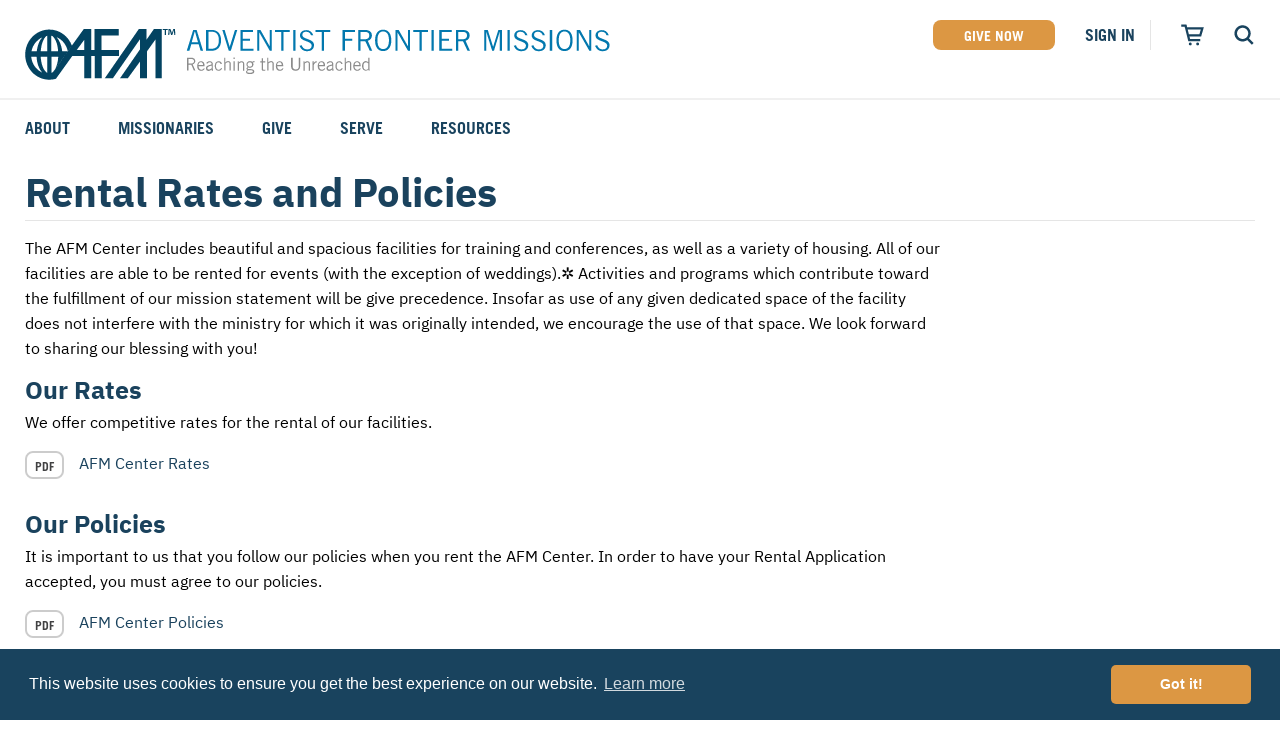

--- FILE ---
content_type: text/html; charset=UTF-8
request_url: https://afmonline.org/about-us/training-center/rental-rates-and-policies
body_size: 12466
content:

<!doctype html>
<html class="no-js" lang="en">
<head>
<link rel="preconnect" href="https://files.afmonline.org" crossorigin>
<meta charset="utf-8"/>
<meta name="viewport" content="width=device-width, initial-scale=1.0">
<meta http-equiv="x-ua-compatible" content="ie=edge">
<title>About Us » Training Center » Rental Rates and Policies | Adventist Frontier Missions</title>
<meta name='keywords' content='Reaching the World&#039;s Unreached People Groups'/>
<meta name='description' content='Adventist Frontier Missions seeks to share the Gospel with the hardest to reach people in the world. It&#039;s a difficult job. So why do we do it?'/>
<link rel='canonical' href='https://afmonline.org/about-us/training-center/rental-rates-and-policies'/>
<link rel="stylesheet" href="https://files.afmonline.org/assets/css/A.app.css,qv=202505052348.pagespeed.cf.lHE85ZzQkI.css">
<meta name="theme-color" content="#034361">
<link rel="stylesheet" type="text/css" href="//cdnjs.cloudflare.com/ajax/libs/cookieconsent2/3.1.0/cookieconsent.min.css"/>
<script src="//cdnjs.cloudflare.com/ajax/libs/cookieconsent2/3.1.0/cookieconsent.min.js" type="text/psajs" data-pagespeed-orig-index="0"></script>
<script type="text/psajs" data-pagespeed-orig-index="1">window.addEventListener("load",function(){window.cookieconsent.initialise({"palette":{"popup":{"background":"#19435e"},"button":{"background":"#dc9743","text":"#ffffff"}},"theme":"classic"})});</script>
</head>
<body class="about-us "><noscript><meta HTTP-EQUIV="refresh" content="0;url='https://afmonline.org/about-us/training-center/rental-rates-and-policies?PageSpeed=noscript'" /><style><!--table,div,span,font,p{display:none} --></style><div style="display:block">Please click <a href="https://afmonline.org/about-us/training-center/rental-rates-and-policies?PageSpeed=noscript">here</a> if you are not redirected within a few seconds.</div></noscript>
<div id="back-to-top"></div>
<div id="page-wrapper">
<div class="overlay-search"></div>
<header class="site--header" role="banner">
<div class="overlay-nav"></div>
<div class="grid-container">
<div class="grid-x grid-margin-x">
<div class="cell">
<div class="logo--wrapper">
<a href="/" title="Home" class="logo">Adventist Frontier Missions</a>
</div>
</div>
<ul class="utility-nav grid-x">
<li class="show-for-medium"><a href="/give/" class="button no-margin">Give Now</a></li>
<li class="pull-right show-for-medium js-sticky-nav-hide">
<a href="/account/login">Sign In</a>
</li>
<li class="nav-icon account hide-for-medium js-sticky-nav-hide">
<a href="/account/login" class="svg-icon svg-icon--account">
<svg xmlns="http://www.w3.org/2000/svg" viewBox="0 0 31.5 31.5"><style type="text/css">.icon-account{fill:#19435e}</style><path class="icon-account" d="M30.8 15.8C30.8 7.5 24.1.7 15.7.7S.7 7.5.7 15.8c0 8 6.2 14.5 14 15 .3 0 .7.1 1 .1.4 0 .7 0 1-.1 7.9-.5 14.1-7.1 14.1-15zm-26.7 0c0-6.4 5.2-11.6 11.6-11.6s11.6 5.2 11.6 11.6c0 3.2-1.3 6.1-3.4 8.2-.5-2.4-2.9-4.3-6-4.9 1.9-.9 3.3-2.8 3.3-5 0-3-2.5-5.5-5.5-5.5s-5.5 2.5-5.5 5.5c0 2.3 1.4 4.2 3.3 5-3.1.6-5.5 2.5-6 4.9-2.1-2.1-3.4-5-3.4-8.2z"></path></svg>
</a>
</li>
<li class="separator show-for-medium"></li>
<li class="cart nav-icon js-cart-toggle js-sticky-nav-hide">
<a href="#" class="svg-icon svg-icon--cart open-cart">
<svg xmlns="http://www.w3.org/2000/svg" viewBox="0 0 31.5 31.5"><style type="text/css">.icon-cart-alt3{fill:#19435e}</style><path class="icon-cart-alt3" d="M31.3 5.8H8.4L7.5 2H.2v3.1H5l5 19.8h16.4v-3.1h-14l-.8-3.4h16l3.7-12.6zm-6 9.5H10.8L9.2 8.9h17.9l-1.8 6.4z"/><circle class="icon-cart-alt3" cx="12.7" cy="28.7" r="2"/><circle class="icon-cart-alt3" cx="22.8" cy="28.7" r="2"/></svg>
</a>
</li>
<li class="search nav-icon js-search-toggle js-sticky-nav-hide">
<a href="/search/" class="svg-icon svg-icon--search open-search" title="Open Search">
<svg xmlns="http://www.w3.org/2000/svg" viewBox="0 0 31.5 31.5"><title>open search</title><style type="text/css">.icon-search{fill:#004460}</style><path class="icon-search" d="M30.9 28.3L23.6 21c1.7-2.2 2.7-4.9 2.7-7.8 0-7-5.7-12.8-12.8-12.8 -7 0-12.8 5.7-12.8 12.8S6.4 26 13.5 26c2.7 0 5.1-0.8 7.2-2.2l7.3 7.3L30.9 28.3zM4.8 13.2c0-4.8 3.9-8.8 8.8-8.8s8.8 3.9 8.8 8.8S18.5 22 13.6 22 4.8 18.1 4.8 13.2z"/></svg>
</a>
<a href="#" class="svg-icon svg-icon--search close-search">
<svg xmlns="http://www.w3.org/2000/svg" viewBox="0 0 31.5 31.5"><title>close search</title><style type="text/css">.icon-close{fill:#004460}</style><polygon class="icon-close" points="30.9 27.9 18.7 15.6 30.8 3.5 28 0.6 15.8 12.8 3.6 0.5 0.7 3.3 13 15.6 0.6 28 3.4 30.9 15.8 18.4 28.1 30.7 "/></svg>
</a>
</li>
<li class="nav-icon js-sticky-nav-close">
<a href="#" class="svg-icon svg-icon--search close-menu" title="Close Search">
<svg xmlns="http://www.w3.org/2000/svg" viewBox="0 0 31.5 31.5"><title>close search</title><style type="text/css">.icon-close{fill:#004460}</style><polygon class="icon-close" points="30.9 27.9 18.7 15.6 30.8 3.5 28 0.6 15.8 12.8 3.6 0.5 0.7 3.3 13 15.6 0.6 28 3.4 30.9 15.8 18.4 28.1 30.7 "/></svg>
</a>
</li>
</ul>
</div>
<div class="grid-x grid-margin-x">
<div class="cell">
<nav role="navigation">
<ol class="primary">
<li class=" primary__item" data-has-submenu>
<a href="/about-us/" class="primary__link"><span>About</span></a>
<ol class="secondary">
<li class=" secondary__item">
<a href="/serve/" class="secondary__link"><span>Who We Serve</span></a>
</li>
<li class=" secondary__item">
<a href="/about-us/why-we-go/" class="secondary__link"><span>Why We Go</span></a>
</li>
<li class=" secondary__item">
<a href="/about-us/our-history/" class="secondary__link"><span>Our History</span></a>
</li>
<li class=" secondary__item">
<a href="/about-us/partners/" class="secondary__link"><span>Partners</span></a>
</li>
<li class=" secondary__item">
<a href="/about-us/leadership/" class="secondary__link"><span>Leadership</span></a>
</li>
<li class=" secondary__item">
<a href="/about-us/faqs/" class="secondary__link"><span>FAQs</span></a>
</li>
<li class=" secondary__item">
<a href="/about-us/the-church-planting-cycle/" class="secondary__link"><span>AFM Church-Planting Model</span></a>
</li>
<li class="show-for-small-only secondary__item">
<a href="/resources/" class="secondary__link"><span>Resources</span></a>
</li>
<li class=" secondary__item" has-tertiary>
<a href="/about-us/training-center/" class="secondary__link"><span>AFM Center</span></a>
<ol class="tertiary">
<li class="active tertiary__item">
<a href="/about-us/training-center/rental-rates-and-policies/" class="tertiary__link"><span>Rental Rates and Policies</span></a>
</li>
<li class=" tertiary__item">
<a href="/about-us/training-center/directions-to/" class="tertiary__link"><span>Directions to the AFM Center</span></a>
</li>
<li class=" tertiary__item">
<a href="/about-us/training-center/afm-center-reservation-form/" class="tertiary__link"><span>AFM Center Reservation Form</span></a>
</li>
</ol>
</li>
<li class=" secondary__item">
<a href="/about-us/contact/" class="secondary__link"><span>Contact Us</span></a>
</li>
</ol>
</li>
<li class=" primary__item" data-has-submenu>
<a href="/missionaries/" class="primary__link"><span>Missionaries</span></a>
<ol class="secondary">
<li class=" secondary__item">
<a href="/field-stories/" class="secondary__link"><span>Field Stories</span></a>
</li>
<li class=" secondary__item">
<a href="/missionaries/filter/type:career" class="secondary__link"><span>Career Missionaries</span></a>
</li>
<li class=" secondary__item">
<a href="/missionaries/filter/type:student" class="secondary__link"><span>Student Missionaries</span></a>
</li>
<li class=" secondary__item">
<a href="/missionaries/filter/type:candidates" class="secondary__link"><span>Candidates</span></a>
</li>
<li class=" secondary__item">
<a href="/about-us/missionary-speaking-appointment-calendar/" class="secondary__link"><span>Speaking Appointment Calendar</span></a>
</li>
</ol>
</li>
<li class=" primary__item" data-has-submenu>
<a href="/give/" class="primary__link"><span>Give</span></a>
<ol class="secondary">
<li class=" secondary__item">
<a href="/give/afm-go-fund" class="secondary__link" data-load-give-modal='{"title":"GO Fund","funds":[{"title":"Recurring Gift","fundId":"6","recurring":true},{"title":"One-Time Gift","fundId":"132"}]}'><span>AFM Go Fund</span></a>
</li>
<li class=" secondary__item">
<a href="/missionaries/" class="secondary__link"><span>Missionary Projects</span></a>
</li>
<li class=" secondary__item">
<a href="/give/special-projects/" class="secondary__link"><span>Special Projects</span></a>
</li>
<li class=" secondary__item">
<a href="/give/student-missionaries" class="secondary__link" data-load-give-modal='{"title":"Student Missionaries Fund","funds":[{"title":"One-Time Gift","fundId":"295"}]}'><span>SM Fund</span></a>
</li>
<li class=" secondary__item">
<a href="/give/childrens-education-fund" class="secondary__link" data-load-give-modal='{"title":"Children' s Education Fund","funds":[{"title":"One-Time Gift","fundId":"92"}]}'><span>Children's Ed Fund</span></a>
</li>
<li class=" secondary__item">
<a href="/give/pledge/" class="secondary__link"><span>Make a Pledge</span></a>
</li>
<li class=" secondary__item">
<a href="/give/fundraising-explained/" class="secondary__link"><span>Fundraising Explained</span></a>
</li>
<li class=" secondary__item">
<a href="http://plannedgiving.afmonline.org/" class="secondary__link"><span>Planned Giving</span></a>
</li>
<li class=" secondary__item">
<a href="/give/international-giving-options/" class="secondary__link"><span>International Giving Options</span></a>
</li>
<li class=" secondary__item">
<a href="/give/endowments/" class="secondary__link"><span>Endowment and Memorial Funds</span></a>
</li>
<li class=" secondary__item" has-tertiary>
<a href="/support-missions/" class="secondary__link"><span>Support Missions</span></a>
<ol class="tertiary">
<li class=" tertiary__item">
<a href="/support-missions/adopt-a-missionary/" class="tertiary__link"><span>Adopt a Missionary</span></a>
</li>
<li class=" tertiary__item">
<a href="/support-missions/be-an-advocate/" class="tertiary__link"><span>Be an Advocate</span></a>
</li>
</ol>
</li>
<li class=" secondary__item">
<a href="https://afmonline.org/international-offices" class="secondary__link"><span>International Offices</span></a>
</li>
</ol>
</li>
<li class=" primary__item" data-has-submenu>
<a href="/get-involved/" class="primary__link"><span>Serve</span></a>
<ol class="secondary">
<li class=" secondary__item" has-tertiary>
<a href="/get-involved/types-of-service" class="secondary__link"><span>Types of Service</span></a>
<ol class="tertiary">
<li class=" tertiary__item">
<a href="/get-involved/types-of-service/career-missions" class="tertiary__link"><span>Career</span></a>
</li>
<li class=" tertiary__item">
<a href="/get-involved/types-of-service/student-missions" class="tertiary__link"><span>Student</span></a>
</li>
<li class=" tertiary__item">
<a href="/get-involved/types-of-service/short-term-missions" class="tertiary__link"><span>Short-Term</span></a>
</li>
<li class=" tertiary__item">
<a href="/get-involved/types-of-service/platinum-missions" class="tertiary__link"><span>Platinum</span></a>
</li>
</ol>
</li>
<li class=" secondary__item">
<a href="/get-involved/mission-opportunities/" class="secondary__link"><span>Mission Opportunities</span></a>
</li>
<li class=" secondary__item">
<a href="/get-involved/what-to-expect/" class="secondary__link"><span>What to Expect</span></a>
</li>
<li class=" secondary__item">
<a href="/get-involved/stepping-out-in-faith" class="secondary__link"><span>Stepping Out in Faith</span></a>
</li>
<li class=" secondary__item">
<a href="/get-involved/mission-service-faqs" class="secondary__link"><span>Mission Service FAQs</span></a>
</li>
<li class=" secondary__item" has-tertiary>
<a href="/afm-training/" class="secondary__link"><span>Training</span></a>
<ol class="tertiary">
<li class=" tertiary__item">
<a href="/afm-training/meet-afm-training/" class="tertiary__link"><span>Meet AFM Training</span></a>
</li>
<li class=" tertiary__item">
<a href="/afm-training/training-options/" class="tertiary__link"><span>Training Options</span></a>
</li>
<li class=" tertiary__item">
<a href="/afm-training/career-missionary-registration/" class="tertiary__link"><span>VMC Pre-Training Tasks</span></a>
</li>
<li class=" tertiary__item">
<a href="/afm-training/register-for-training/" class="tertiary__link"><span>Register or Request Training Event</span></a>
</li>
<li class=" tertiary__item">
<a href="/afm-training/calendar-of-events/" class="tertiary__link"><span>Calendar of Events</span></a>
</li>
<li class=" tertiary__item">
<a href="/afm-training/training-forms/" class="tertiary__link"><span>Training Forms</span></a>
</li>
<li class=" tertiary__item">
<a href="/afm-training/training-faqs/" class="tertiary__link"><span>Training FAQs</span></a>
</li>
</ol>
</li>
</ol>
</li>
<li class="show-for-medium primary__item">
<a href="/resources/" class="primary__link"><span>Resources</span></a>
</li>
</ol>
</nav>
</div>
</div>
</div>
<div class="grid-container search-modal" data-ajax-results-url="/search/ajax" data-wait-time="500">
<div class="form search-modal__form--container">
<form class="form search-modal__form" method="post" action="https://afmonline.org/">
<div class='hiddenFields'>
<input type="hidden" name="params" value="eyJyZXN1bHRfcGFnZSI6InNlYXJjaFwvcmVzdWx0cyJ9"/>
<input type="hidden" name="ACT" value="53"/>
<input type="hidden" name="site_id" value="1"/>
<input type="hidden" name="csrf_token" value="4743fbc80dc2d3b59b5ede7dab1aefc8ae8ac219"/>
</div>
<div class="input-group">
<input type="text" id="js-site-search-input" class="input-group-field js-site-search-input" name="keywords" value="" maxlength="100" autocomplete="off">
<div class="input-group-button">
<button class="button js-search-button" type="submit">View All<span class="show-for-medium"> Results</span></button>
</div>
</div>
</form>
</div>
<div class="search-modal__results">
<p class="search-modal__results--no-results">
Sorry, we couldn't find any results for your search.</p>
<p class="search-modal__results--searching">
Searching...</p>
<div class="search-modal__results--suggested">
</div>
</div>
</div>
</header>
<div id="content">
<div class="grid-container">
<section class="margin--bottom">
<header class="heading">
<div class="grid-x grid-margin-x">
<div class="cell heading--bottom-border">
<div class="grid-x grid-margin-x align-bottom">
<div class="cell medium-alt-auto">
<h2>Rental Rates and Policies</h2>
</div>
</div>
</div>
</div>
</header>
<section class="no-margin">
<div class="grid-x grid-margin-x medium-up-2 large-up-4 block--list-wrapper">
</div>
</section>
<div class="grid-x grid-margin-x">
<div class="cell cell--content auto">
<article>
<p>The <span class="caps">AFM</span> Center includes beautiful and spacious facilities for training and conferences, as well as a variety of housing. All of our facilities are able to be rented for events (with the exception of weddings).✲ Activities and programs which contribute toward the fulfillment of our mission statement will be give precedence. Insofar as use of any given dedicated space of the facility does not interfere with the ministry for which it was originally intended, we encourage the use of that space. We look forward to sharing our blessing with you!</p>
<h4>Our Rates</h4>
<p>We offer competitive rates for the rental of our facilities.</p>
<p>
<div class="inline-download grid-x grid-margin-x small-margin-collapse">
<div class="cell shrink">
<a href="/content/resources/RateandPolicies_insert2024.pdf" target="_blank" class="button tertiary button--tight small">PDF</a>
</div>
<div class="cell auto">
<a href="/content/resources/RateandPolicies_insert2024.pdf" target="_blank">AFM Center Rates</a>
</div>
</div>
</p>
<h4>Our Policies</h4>
<p>It is important to us that you follow our policies when you rent the <span class="caps">AFM</span> Center. In order to have your Rental Application accepted, you must agree to our policies.</p>
<p>
<div class="inline-download grid-x grid-margin-x small-margin-collapse">
<div class="cell shrink">
<a href="/content/resources/AFMCenter_Policies.pdf" target="_blank" class="button tertiary button--tight small">PDF</a>
</div>
<div class="cell auto">
<a href="/content/resources/AFMCenter_Policies.pdf" target="_blank">AFM Center Policies</a>
</div>
</div>
</p>
<h4>Payment for Rental</h4>
<p>As a a non-profit corporation, <span class="caps">AFM</span> can <span class="caps">ONLY</span> accept payment in the form of <strong>checks or credit cards owned by non-private organizations</strong>. <span class="caps">AFM</span> does not accept personal checks, credit cards or cash for rental payments.</p>
<h4>Contact Information</h4>
<p>For any questions, contact the Facilities Coordinator by calling 269-473-4250. You may also email us at <span data-eeEncEmail_JpnHnIsMeU='1'>.(JavaScript must be enabled to view this email address)</span><script data-pagespeed-orig-type="text/javascript" type="text/psajs" data-pagespeed-orig-index="2">//<![CDATA[
var out='',el=document.getElementsByTagName('span'),l=['>','a','/','<',' 103',' 114',' 111',' 46',' 101',' 110',' 105',' 108',' 110',' 111',' 109',' 102',' 97',' 64',' 114',' 101',' 116',' 110',' 101',' 99',' 109',' 102',' 97','>','\"',' 103',' 114',' 111',' 46',' 101',' 110',' 105',' 108',' 110',' 111',' 109',' 102',' 97',' 64',' 114',' 101',' 116',' 110',' 101',' 99',' 109',' 102',' 97',':','o','t','l','i','a','m','\"','=','f','e','r','h','a ','<'],i=l.length,j=el.length;while(--i>=0)out+=unescape(l[i].replace(/^\s\s*/,'&#'));while(--j>=0)if(el[j].getAttribute('data-eeEncEmail_JpnHnIsMeU'))el[j].innerHTML=out;
//]]></script>.</p>
<p>[base64]</p>
<p><strong>✲AFM is a non-profit corporation exempt under section 501c3 of the Internal Revenue Code. The <span class="caps">AFM</span> Center will only be leased or otherwise made available to another tax exempt charitable institution, charitable trust, non-profit educational institution, and then only if the leasing and exempt charitable entity will use the <span class="caps">AFM</span> Center solely for the purpose for which the non-profit charitable entity is exempt.</strong></p>
</article>
</div>
</div>
</section>
</div>
</div>
<footer class="site--footer">
<div class="grid-container">
<div class="grid-x grid-margin-x">
<div class="cell medium-6">
<div class="footer--section">
<h4 class="footer--section-title">Contact Us</h4>
<div class="grid-x grid-margin-x">
<div class="cell small-6">
<ul>
<li>Main Office: <a href="tel:2694734250" class="phone">269.473.4250</a></li>
<li>Toll Free: <a href="tel:8009374236" class="phone">800.937.4236</a></li>
<li>Fax: 269.473.4375</li>
<li><span class="show-for-sr">Email: </span><a href="mailto:afm@afmonline.org">afm@afmonline.org</a></li>
</ul>
</div>
<div class="cell small-6">
<address>
<span class="show-for-medium">Adventist Frontier Missions<br/></span>
PO Box 286<br/>
Berrien Springs<span class="hidden-comma">, </span>MI 49103
</address>
</div>
</div>
</div>
</div>
<div class="cell medium-6">
<div class="footer--section">
<h4 class="footer--section-title">Information</h4>
<div class="grid-x grid-margin-x">
<div class="cell small-6">
<ul>
<li><a href="/about-us/">About AFM</a></li>
<li><a href="/get-involved">Be a Missionary</a></li>
<li><a href="/missionaries/">All Current Missionaries</a></li>
<li><a href="/resources/our-magazine">Our Magazine</a></li>
<li><a href="/afm-training/">Training FAQs</a></li>
</ul>
</div>
<div class="cell small-6">
<ul>
<li><a href="http://plannedgiving.afmonline.org/">Planned Giving</a></li>
<li><a href="/home-office-blog/">Home Office Blog</a></li>
<li><a href="/terms-of-use/">Terms of Use</a></li>
<li><a href="/privacy-security/">Privacy & Security</a></li>
</ul>
</div>
</div>
</div>
</div>
</div>
<div class="grid-x grid-margin-x">
<div class="cell medium-6">
<div class="footer--section">
<h4 class="footer--section-title">Community</h4>
<div class="grid-x grid-margin-x">
<div class="cell">
<ul><li><a href="https://www.facebook.com/AdventistFrontierMissions">Connect with us on Facebook</a></li><li><a href="https://twitter.com/afmissions">Follow us on Twitter</a></li><li><a href="https://afmonline.org/keep-up-with-afm-news-and-events">Subscribe to AFM Email Communications</a></li></ul>
</div>
</div>
</div>
</div>
<div class="cell medium-6">
<div class="footer--section">
<h4 class="footer--section-title">Change Country</h4>
<div class="grid-x grid-margin-x">
<div class="cell">
<ul class="list--inline country-selector">
<li><a href="https://afmsociety.ca" class="canada"><span class="flag-icon flag-icon-ca"></span> Canada</a></li>
<li><a href="https://www.afmbrasil.org" class="brazil"><span class="flag-icon flag-icon-br"></span> Brazil</a></li>
<li><a href="https://afmeu.org" class="europe"><span class="flag-icon flag-icon-eu"></span> Europe</a></li>
</ul>
</div>
</div>
</div>
</div>
</div>
<div class="grid-x">
<div class="cell medium-6">
<p class="copyright">&copy;2026 Adventist Frontier Missions. All Rights Reserved.</p>
</div>
</div>
</div>
</footer>
</div>
<script data-pagespeed-orig-type="text/javascript" type="text/psajs" data-pagespeed-orig-index="3">console.log("%c EE Cart Data Loaded ","background: #19435e; color: #fff");window.afmCart=window.afmCart||{};window.afmCart.cart_update_url="199";window.afmCart.process_transaction_url="200";window.afmCart.session_id="07q3qq35p0gt31hd0rpokqk22r";window.afmCart.member_id="0";window.afmCart.virtuous_id="";window.afmCart.cart_id="";window.afmCart.contents=JSON.parse(localStorage.getItem('afmCartContents'));window.afmCart.total=null;window.afmCart.addresses=[];window.afmCart.addressId=null;localStorage.setItem("afmCartContents",JSON.stringify(window.afmCart.contents));localStorage.setItem("afmCartView",window.afmCart.view);localStorage.setItem("afmCartState",window.afmCart.view);localStorage.setItem("afmCartTotal",window.afmCart.total);localStorage.setItem("afmCartAddresses",JSON.stringify(window.afmCart.addresses));localStorage.setItem("afmCartAddressId",window.afmCart.addressId);</script>
<div class="overlay-cart"></div>
<div id="cart-modal">
<div class="cart-wrapper">
<div class="cart-close-button">
<h3><svg xmlns="http://www.w3.org/2000/svg" viewBox="0 0 31.5 31.5"><style type="text/css">.icon-cart-alt3{fill:#19435e}</style><path class="icon-cart-alt3" d="M31.3 5.8H8.4L7.5 2H.2v3.1H5l5 19.8h16.4v-3.1h-14l-.8-3.4h16l3.7-12.6zm-6 9.5H10.8L9.2 8.9h17.9l-1.8 6.4z"/><circle class="icon-cart-alt3" cx="12.7" cy="28.7" r="2"/><circle class="icon-cart-alt3" cx="22.8" cy="28.7" r="2"/></svg>Cart</h3>
<a href="#" class="svg-icon svg-icon--cart-close close-cart" title="Close Cart">
<svg xmlns="http://www.w3.org/2000/svg" viewBox="0 0 31.5 31.5"><style type="text/css">.icon-close{fill:#19435e}</style><polygon class="icon-close" points="30.9 27.9 18.7 15.6 30.8 3.5 28 0.6 15.8 12.8 3.6 0.5 0.7 3.3 13 15.6 0.6 28 3.4 30.9 15.8 18.4 28.1 30.7 "/></svg>
</a>
</div>
<div class="cart-content">
<div class="cart-content--header hidden" data-views="empty donation">
<h3>Thank you for helping to reach the unreached</h3>
</div>
<div class="cart-content--empty hidden" data-views="empty">
<h3><svg xmlns="http://www.w3.org/2000/svg" viewBox="0 0 31.5 31.5"><style type="text/css">.icon-cart-alt3{fill:#19435e}</style><path class="icon-cart-alt3" d="M31.3 5.8H8.4L7.5 2H.2v3.1H5l5 19.8h16.4v-3.1h-14l-.8-3.4h16l3.7-12.6zm-6 9.5H10.8L9.2 8.9h17.9l-1.8 6.4z"/><circle class="icon-cart-alt3" cx="12.7" cy="28.7" r="2"/><circle class="icon-cart-alt3" cx="22.8" cy="28.7" r="2"/></svg>Your cart is currently empty.</h3>
</div>
<div class="cart-content--summary hidden" data-views="cart checkout add-gift">
<h3><svg xmlns="http://www.w3.org/2000/svg" viewBox="0 0 31.5 31.5"><style type="text/css">.icon-cart-alt3{fill:#19435e}</style><path class="icon-cart-alt3" d="M31.3 5.8H8.4L7.5 2H.2v3.1H5l5 19.8h16.4v-3.1h-14l-.8-3.4h16l3.7-12.6zm-6 9.5H10.8L9.2 8.9h17.9l-1.8 6.4z"/><circle class="icon-cart-alt3" cx="12.7" cy="28.7" r="2"/><circle class="icon-cart-alt3" cx="22.8" cy="28.7" r="2"/></svg>Cart</h3>
<div class="template template--gift">
<div class="gift" data-cart-id="{cartId}">
<input type="hidden" name="[fund][id]" value=""/>
<div class="gift--title">
<input type="text" name="[title]" disabled />
<div class="gift--actions">
<button class="update" data-cart-id="{cartId}">Update</button>
<button class="save" data-cart-id="{cartId}">Save</button>
<button class="cancel" data-cart-id="{cartId}">Cancel</button>
</div>
</div>
<div class="gift--amount">
<div class="input-group">
<span class="input-group-label">$</span>
<input class="input-group-field" type="amount" name="[amount]" value="" disabled>
</div>
<a class="gift--remove" data-cart-id="{cartId}" title="Remove this gift"><svg xmlns="http://www.w3.org/2000/svg" viewBox="0 0 31.5 31.5"><style type="text/css">.icon-close{fill:#19435e}</style><polygon class="icon-close" points="30.9 27.9 18.7 15.6 30.8 3.5 28 0.6 15.8 12.8 3.6 0.5 0.7 3.3 13 15.6 0.6 28 3.4 30.9 15.8 18.4 28.1 30.7 "/></svg></a>
</div>
</div>
</div>
<div class="gifts">
<div class="gifts--items"></div>
<div class="gifts--footer">
<div class="grid-x align-right">
<div class="grid-x gifts--total gifts--processing-fees" data-toggled>
<div class="gifts--total-prefix">Processing Fees</div>
<div class="gifts--processing-fee">$<span>0.00</span></div>
</div>
</div>
<div class="grid-x align-justify">
<div class="gift--actions">
<button class="clear-cart">Clear cart</button>
</div>
<div class="grid-x gifts--total">
<div class="gifts--total-prefix">Total Gift</div>
<div class="gifts--total-amount">$<span>0.00</span></div>
</div>
</div>
</div>
</div>
</div>
<div class="cart-content--secure hidden" data-views="donation add-gift">
<div class="cart-secure">
<span><svg xmlns="http://www.w3.org/2000/svg" viewBox="0 0 24 24"><style type="text/css">.icon-safe-lock{fill:#5f8a3d}</style><path class="icon-safe-lock" d="M12,1L3,5V11C3,16.55 6.84,21.74 12,23C17.16,21.74 21,16.55 21,11V5L12,1M12,7C13.4,7 14.8,8.1 14.8,9.5V11C15.4,11 16,11.6 16,12.3V15.8C16,16.4 15.4,17 14.7,17H9.2C8.6,17 8,16.4 8,15.7V12.2C8,11.6 8.6,11 9.2,11V9.5C9.2,8.1 10.6,7 12,7M12,8.2C11.2,8.2 10.5,8.7 10.5,9.5V11H13.5V9.5C13.5,8.7 12.8,8.2 12,8.2Z"/></svg></span>
<span>Secure</span>
</div>
</div>
<div class="cart-content--donate hidden" data-views="donation">
<p>Your generous contribution of</p>
<div class="input-number-dollar">
<div class="input-group">
<span class="input-group-label">$</span>
<input class="input-group-field" type="number" step="1.00" name="donation[amount]">
<div class="input-group-button">
supports the project
</div>
</div>
</div>
<h4 id="fund-title" class="donation-title"></h4>
<div class="cart-gift-types hidden">
<div class="radio-group radio-group--inline"></div>
</div>
</div>
<div class="cart-content--list-selector hidden" data-views="add-gift">
<p>Use this list to find a Missionary, Fund, or Project to donate to:</p>
<div class="fundlist-selector">
<input type="text" placeholder="Search..."/>
<ul class="loading" data-queryurl="/donor-api/funds"></ul>
<div class="fundlist-selector--footer"><em>Click or tap a title to donate.</em></div>
</div>
<div class="cart-actions">
<button class="button cancel tertiary">Cancel</button>
</div>
</div>
<div class="cart-content--actions hidden" data-views="donation">
<div class="cart-button-actions">
<button class="cart--save-for-later button tertiary">Add to cart</button>
<button class="cart--continue button">Checkout &rarr;</button>
</div>
</div>
<div class="cart-content--actions hidden" data-views="cart">
<div class="cart-button-actions">
<button class="cart--save-for-later button tertiary">Continue Browsing</button>
<button class="cart--continue button">Checkout &rarr;</button>
</div>
</div>
<div class="cart-content--billing hidden" data-views="checkout">
<h5>Billing Information</h5>
<div class="billing-address--existing active">
<div class="template template--address">
<div class="address-block selected" data-address-id="{id}">
{address1}<br/>
{address2}{city}, {state} {postal} <span class="country" data-country="{country}">{country}</span>
</div>
</div>
<div class="addresses"></div>
</div>
</div>
<div class="cart-content--actions hidden" data-views="checkout">
<div class="cart-button-actions">
<button class="cart--save-for-later button tertiary">Continue Browsing</button>
<button class="cart--checkout button">Checkout &rarr;</button>
</div>
</div>
<div class="cart-content--iframe hidden" data-views="raisedonors">
<div class="loading-bar-spinner-wrapper">
<div class="loading-bar-spinner" class="spinner">
<div class="spinner-icon"></div>
</div>
Loading...
</div>
</div>
<hr/>
<div class="cart-content--footer">
<div class="grid-x grid-margin-x">
<div class="cell">
<h4>Good Stewardship</h4>
<p>In FY2021, 93% of our expenditures went to Program Services.</p>
<p>Adventist Frontier Missions is a 501(c)(3) non-profit organization; contributions are tax deductable as allowed by law.</p>
</div>
</div>
<div class="grid-x grid-margin-x">
<div class="cell">
<h4>Transparency and Trust</h4>
</div>
</div>
<div class="grid-x grid-margin-x small-up-2">
<div class="cell">
<a href="https://www.charitynavigator.org/ein/134148824" target="_blank">
<svg version="1.1" xmlns="http://www.w3.org/2000/svg" xmlns:xlink="http://www.w3.org/1999/xlink" x="0px" y="0px" viewBox="0 0 229.8 116" style="enable-background:new 0 0 229.8 116;" xml:space="preserve">
<style type="text/css">.st0{fill:#369}.st1{fill:none;stroke:#fefefe;stroke-linecap:round;stroke-linejoin:round}.st2{fill:none;stroke:#096;stroke-linecap:round;stroke-linejoin:round}.st3{fill:#fefefe}.st4{fill:#096;stroke:#096;stroke-linecap:round;stroke-linejoin:round}.st5{fill:#39c}.st6{fill:#096}.st7{fill:#096;stroke:#096;stroke-width:2;stroke-linecap:round;stroke-linejoin:round}.st8{fill:#39c;stroke:#096;stroke-linecap:round;stroke-linejoin:round}.st9{fill:none;stroke:#096;stroke-width:2;stroke-linecap:round;stroke-linejoin:round}.st10{fill:#fff}.st11{fill:#ebbc53}</style>
<g id="Layer_2">
<rect class="st0" width="229.8" height="116"/>
</g>
<g id="Layer_1">
<g>
<line class="st1" x1="-13" y1="13" x2="126.9" y2="13"/>
<line class="st1" x1="16.3" y1="-49.6" x2="16.3" y2="111"/>
<path class="st2" d="M56.9-49.6C77.2-36.3,90.7-13.2,90.7,13c0,41.2-33.3,74.6-74.3,74.6c-10.4,0-20.3-2.1-29.3-6"/>
<path class="st1" d="M51.2-49.6C72.9-37.3,87.7-13.9,87.7,13c0,39.6-31.9,71.6-71.4,71.6c-10.5,0-20.4-2.3-29.3-6.3"/>
<polyline class="st3" points="18.9,-49.6 26.9,-12.7 16.3,13 16.3,-49.6 		"/>
<line class="st4" x1="13.4" y1="-48.3" x2="13.7" y2="-49.6"/>
<polyline class="st4" points="16.3,-48.3 16.3,13 5.8,-12.8 13.4,-48.3 		"/>
<line class="st4" x1="16.3" y1="-49.6" x2="16.3" y2="-48.3"/>
<polygon class="st3" points="68.9,-39.7 41.9,2.5 16.3,13 		"/>
<polygon class="st5" points="16.3,13 27.1,-12.8 68.9,-39.7 		"/>
<polygon class="st3" points="90.5,13 41.8,23.7 16.3,13 		"/>
<polygon class="st6" points="16.3,13 42,2.4 90.5,13 		"/>
<polygon class="st3" points="68.7,65.7 26.8,38.6 16.3,13 		"/>
<polygon class="st5" points="16.3,13 41.9,23.7 68.7,65.7 		"/>
<polygon class="st3" points="16.3,87.4 5.6,38.5 16.3,13 		"/>
<polygon class="st7" points="16.3,13 26.8,38.7 16.3,87.4 		"/>
<polyline class="st3" points="-13,29.4 -9.2,23.5 16.3,13 -13,42.1 		"/>
<polyline class="st8" points="-13,42.1 16.3,13 5.6,38.7 -13,50.6 		"/>
<polyline class="st6" points="-13,12.9 16.3,13 -9.3,23.5 -13,22.7 		"/>
<polyline class="st3" points="-13,-24.3 4.8,-12.8 15.3,12.8 -13,-15.6 		"/>
<polyline class="st3" points="-13,3.1 -9.1,2.2 16.3,13 -13,12.9 		"/>
<polyline class="st5" points="-13,-16 15.5,12.2 -10,1.4 -13,-3.1 		"/>
<polygon class="st2" points="69.2,-40.3 42,1.7 17.3,11.9 27.4,-12.6 		"/>
<line class="st9" x1="13.4" y1="-48.3" x2="13.7" y2="-49.6"/>
<polyline class="st9" points="19.1,-48.3 26.6,-13.1 16.3,11.6 6,-12.9 13.4,-48.3 		"/>
<polyline class="st2" points="-13,-24.2 5,-12.5 15.3,12 -9.3,1.8 -13,-3.7 		"/>
<polyline class="st2" points="-13,3.5 -9.7,2.8 14.8,13 -9.5,23.2 -13,22.5 		"/>
<polyline class="st2" points="-13,30.1 -9.1,24.3 15.3,13.9 5.1,38.7 -13,50.5 		"/>
<polygon class="st9" points="16.2,87.4 6.1,39 16.3,14.3 26.5,39.1 		"/>
<polygon class="st2" points="69.2,66.2 27.5,38.7 17.4,14.1 42,24.3 		"/>
<polygon class="st2" points="90.5,13 42.3,23.2 17.6,13 42.4,2.8 		"/>
</g>
</g>
<g id="Layer_3">
<g>
<path class="st10" d="M149.8,10.5h-3.1c-0.1-1-0.2-1.6-0.3-2c-0.1-0.4-0.4-0.6-0.9-0.8c-0.5-0.2-1-0.3-1.5-0.3
						c-0.6,0-1.2,0.1-1.6,0.3c-0.4,0.2-0.7,0.5-0.9,1c-0.2,0.4-0.2,0.9-0.2,1.5v0.4v5.5c0,0.6,0.1,1.2,0.2,1.7c0.1,0.5,0.4,0.8,0.9,1.1
						c0.5,0.3,1.1,0.4,1.8,0.4h0.5l0.5-0.1c0.8-0.3,1.3-0.7,1.4-1.2c0.1-0.5,0.2-1,0.2-1.3v-1h3.1v0.7c0,0.5,0,1-0.1,1.4
						c-0.1,0.4-0.2,0.8-0.3,1.2c-0.3,0.7-0.8,1.2-1.5,1.6c-0.7,0.4-1.4,0.6-2,0.7c-0.6,0.1-1.2,0.2-1.8,0.2c-1.2,0-2.2-0.2-3.1-0.5
						c-0.8-0.3-1.5-0.8-2-1.5c-0.5-0.7-0.7-1.6-0.7-2.9v-6.1c0-1.1,0.1-2,0.3-2.6c0.2-0.7,0.7-1.2,1.5-1.6c0.8-0.4,1.5-0.7,2.1-0.8
						c0.6-0.1,1.3-0.2,2-0.2c0.4,0,0.8,0,1.2,0.1c0.4,0,0.8,0.1,1.2,0.2c0.8,0.2,1.5,0.5,2.2,1c0.6,0.5,1,1.1,1,1.8l0.1,0.9V10.5z"/>
<polygon class="st10" points="152,5.4 155.1,5.4 155.1,11.7 160.2,11.7 160.2,5.4 163.3,5.4 163.3,21.3 160.2,21.3 160.2,14.1 
						155.1,14.1 155.1,21.3 152,21.3 		"/>
<path class="st10" d="M170.3,15.1h3.1l-1.6-7.3L170.3,15.1z M169.4,5.4h4.9l3.8,15.8h-3.2l-1-3.9h-4l-0.9,3.9h-3.2L169.4,5.4z"/>
<path class="st10" d="M183.3,12.5h2.6c0.4,0,0.8-0.1,1.1-0.2c0.3-0.1,0.6-0.4,0.9-0.8c0.2-0.3,0.3-0.7,0.3-1.2
						c0-0.7-0.1-1.2-0.5-1.5c-0.3-0.4-0.8-0.6-1.5-0.8c-0.3,0-0.6-0.1-1-0.1c-0.4,0-0.7-0.1-1.1-0.1h-0.5h-0.4V12.5z M185.8,14.9h-2.5
						v6.4h-3.1V5.4h3.6c1.7,0,3,0.1,4.1,0.3c1.1,0.2,1.8,0.6,2.3,1.3c0.2,0.3,0.4,0.6,0.6,0.9c0.1,0.3,0.3,0.5,0.3,0.8
						c0.1,0.3,0.1,0.5,0.2,0.7c0,0.2,0.1,0.5,0.1,0.8c0,0.5-0.1,1-0.2,1.4c-0.1,0.5-0.3,0.8-0.6,1.1l-0.6,0.6c-0.1,0.1-0.3,0.2-0.5,0.4
						c0.7,0.5,1.1,1,1.3,1.6c0.2,0.6,0.3,1.4,0.3,2.3v1.8c0,0.6,0.1,1.2,0.3,1.8H188l-0.1-0.8c0-0.3-0.1-0.6-0.1-0.9l-0.1-1.8
						c0-0.8-0.1-1.5-0.4-2.1C187,15.1,186.5,14.9,185.8,14.9z"/>
<rect x="194.3" y="5.4" class="st10" width="3.1" height="15.8"/>
<polygon class="st10" points="199.5,7.7 199.5,5.5 210.2,5.5 210.2,7.7 206.4,7.7 206.4,21.3 203.4,21.3 203.4,7.7 		"/>
<polygon class="st10" points="212.1,5.4 215.5,5.4 218.4,12.1 221.4,5.4 224.8,5.4 220,15.7 220,21.3 216.9,21.3 216.9,15.7 		"/>
<polygon class="st10" points="118.6,31.3 118.6,41.9 115.5,41.9 115.5,26.1 119,26.1 124.4,36.7 124.4,26.1 127.5,26.1 
						127.5,41.9 124,42 		"/>
<path class="st10" d="M133.3,35.8h3.1l-1.6-7.3L133.3,35.8z M132.4,26.1h4.9l3.8,15.8h-3.2l-1-3.9h-4l-0.9,3.9h-3.2L132.4,26.1z"/>
<polygon class="st10" points="141.4,26.1 144.8,26.1 147.8,38.4 150.7,26.1 154,26.1 150,41.9 145.6,41.9 		"/>
<rect x="155.7" y="26.1" class="st10" width="3.1" height="15.8"/>
<path class="st10" d="M170.2,35.4h-2.9v-2.2h5.7V42l-2.3-1.5c-0.3,0.4-0.6,0.7-1.1,1c-0.5,0.3-1,0.5-1.5,0.5l-1,0.1
						c-0.5,0-1,0-1.3-0.1c-0.4-0.1-0.9-0.3-1.7-0.6c-0.8-0.3-1.4-0.8-1.7-1.6c-0.4-0.7-0.5-1.6-0.5-2.6v-6.1c0-1.1,0.1-2,0.3-2.6
						c0.2-0.7,0.7-1.2,1.4-1.6c0.7-0.4,1.5-0.7,2.2-0.8c0.3-0.1,0.6-0.1,1-0.1c0.4,0,0.7-0.1,1-0.1c0.8,0,1.8,0.2,2.9,0.5
						c1.2,0.3,1.9,0.9,2.2,1.7c0.2,0.4,0.3,0.8,0.4,1.1c0.1,0.3,0.1,0.5,0.1,0.7l0,1.4h-3.1c0-0.7-0.1-1.3-0.2-1.8
						c-0.1-0.5-0.5-0.8-1-1c-0.5-0.2-1-0.3-1.5-0.3c-0.6,0-1.2,0.1-1.6,0.3c-0.4,0.2-0.7,0.5-0.9,1c-0.2,0.4-0.3,1-0.3,1.5v0.3v5.5
						c0,0.7,0.1,1.2,0.2,1.7c0.1,0.4,0.4,0.8,1,1.1c0.5,0.3,1.1,0.4,1.8,0.4c0.4,0,0.8-0.1,1.4-0.3c0.6-0.2,0.9-0.5,1-1.1
						c0.1-0.5,0.2-1,0.2-1.4v-1V35.4z"/>
<path class="st10" d="M179,35.8h3.1l-1.6-7.3L179,35.8z M178.1,26.1h4.9l3.8,15.8h-3.2l-1-3.9h-4l-0.9,3.9h-3.1L178.1,26.1z"/>
<polygon class="st10" points="186.5,28.4 186.5,26.1 197.1,26.1 197.1,28.4 193.4,28.4 193.4,42 190.3,42 190.3,28.4 		"/>
<path class="st10" d="M207.2,30.8c0-0.9-0.2-1.6-0.6-2c-0.4-0.4-1.1-0.7-2.2-0.7c-1.1,0-1.8,0.2-2.2,0.6c-0.4,0.4-0.6,1.1-0.6,2
						v6.5c0,0.9,0.2,1.5,0.5,2c0.4,0.4,1.1,0.6,2.2,0.6c1,0,1.7-0.2,2.1-0.7c0.4-0.4,0.6-1.1,0.6-2V30.8z M210.2,36.5
						c0,1.8-0.4,3.1-1.2,4.1c-0.8,1-2.3,1.5-4.6,1.5c-2.3,0-3.9-0.5-4.6-1.5c-0.8-1-1.1-2.4-1.1-4.1v-5.1c0-2.2,0.5-3.7,1.5-4.5
						c1-0.7,2.4-1.1,4.3-1.1c2.3,0,3.8,0.5,4.6,1.5c0.8,1,1.2,2.3,1.2,4.1V36.5z"/>
<path class="st10" d="M215.9,33.2h2.6c0.4,0,0.8-0.1,1.1-0.2c0.3-0.1,0.6-0.4,0.9-0.8c0.2-0.3,0.3-0.7,0.3-1.2
						c0-0.7-0.2-1.2-0.5-1.6c-0.3-0.4-0.8-0.6-1.5-0.8c-0.3-0.1-0.6-0.1-1-0.1c-0.4,0-0.7-0.1-1-0.1h-0.5h-0.4V33.2z M218.4,35.5h-2.5
						v6.4h-3.1V26.1h3.6c1.6,0,3,0.1,4.1,0.3c1,0.2,1.8,0.6,2.3,1.3c0.2,0.3,0.4,0.6,0.5,0.8c0.1,0.3,0.3,0.5,0.3,0.8
						c0.1,0.3,0.1,0.5,0.2,0.7c0,0.2,0,0.5,0,0.8c0,0.5-0.1,1-0.2,1.4c-0.1,0.5-0.3,0.8-0.6,1.1l-0.6,0.6c-0.1,0.1-0.3,0.3-0.5,0.4
						c0.6,0.5,1.1,1,1.3,1.6c0.2,0.6,0.3,1.4,0.3,2.3v1.8c0,0.6,0.1,1.2,0.3,1.8h-3.4l-0.1-0.8c0-0.3-0.1-0.6-0.1-0.9l-0.1-1.8
						c0-0.8-0.1-1.5-0.4-2.1C219.6,35.8,219.2,35.5,218.4,35.5z"/>
</g>
<polygon class="st11" points="213.6,58.7 217.2,66.1 225.4,67.3 219.5,73.1 220.9,81.2 213.6,77.4 206.2,81.2 207.6,73.1 
					201.7,67.3 209.9,66.1 	"/>
<polygon class="st11" points="180.2,58.7 183.9,66.1 192.1,67.3 186.2,73.1 187.6,81.2 180.2,77.4 172.9,81.2 174.3,73.1 
					168.4,67.3 176.6,66.1 	"/>
<polygon class="st11" points="146.9,58.7 150.6,66.1 158.7,67.3 152.8,73.1 154.2,81.2 146.9,77.4 139.6,81.2 141,73.1 135,67.3 
					143.2,66.1 	"/>
<polygon class="st11" points="113.6,58.7 117.2,66.1 125.4,67.3 119.5,73.1 120.9,81.2 113.6,77.4 106.2,81.2 107.6,73.1 
					101.7,67.3 109.9,66.1 	"/>
</g>
<g id="Layer_4">
<g>
<path class="st10" d="M86.1,106.5V88.7h7.5v2.5h-4.8v4.7h4.8v2.5h-4.9v8.1C88.8,106.5,86.1,106.6,86.1,106.5z"/>
<path class="st10" d="M99.5,92.2c4,0,4.3,2.8,4.3,6.2v2.1c0,3.4-0.3,6.2-4.3,6.2c-3.9,0-4.3-2.8-4.3-6.2v-2.1
						C95.1,95,95.6,92.2,99.5,92.2z M99.4,94.7c-1.9,0-1.7,2-1.7,3.3v2.9c0,1.4-0.2,3.3,1.7,3.3c1.9,0,1.7-2,1.7-3.3v-2.9
						C101.1,96.7,101.3,94.7,99.4,94.7z"/>
<path class="st10" d="M108.2,101.4c0,0.5-0.1,2.2,0.7,2.7c0.4,0.3,1.2,0.2,1.6,0c1-0.5,0.9-2.6,0.9-2.8v-8.8h2.6v14h-2.6
						c0-0.4,0-0.5,0-1.1c-0.8,1.3-2.8,1.7-4.3,0.8c-1.6-1-1.5-3.1-1.5-4v-9.6h2.6V101.4z"/>
<path class="st10" d="M116.1,106.5v-14h2.5c0,0.6-0.1,0.7-0.1,1.3c0.2-1,0.4-1.3,1.9-1.3c0.5,0,1.3,0,1.3,0v2.3h-3.1v11.6H116.1z"/>
<path class="st10" d="M133.6,94.1c0-0.9-0.2-2.2-1.5-3c-0.5-0.3-1.2-0.3-1.7,0.1c-0.7,0.4-1,1.1-1,1.8c0,1.3,0.7,1.9,2.2,2.8
						l0.9,0.6c3,2,4.1,2.9,4,5.8c-0.1,1.3-0.7,3.1-2.4,4c-1.4,0.7-4,0.7-5.5-0.3c-2.1-1.3-2.4-3.7-2.4-5.3h2.7c0,0,0,2.6,1.4,3.4
						c0.7,0.3,1.7,0.4,2.4,0c0.8-0.5,1.1-1.3,1.1-2c0-1.5-0.7-1.9-2.5-3.1l-1-0.6c-2.7-1.8-3.9-2.7-3.7-5.5c0.1-1.3,0.7-3,2.4-3.9
						c1.5-0.8,3.2-0.7,4.7,0.1c1.8,1.1,2.4,3.3,2.5,5H133.6z"/>
<path class="st10" d="M142.1,89.9v2.6h2v2.3h-2v7.5c0,1.8,0.2,2.6,1.3,4.1h-2.8c-0.9-1.3-1.1-2.2-1.1-3.6v-8h-1.5v-2.3h1.5v-2.6
						H142.1z"/>
<path class="st10" d="M151,106.5c-0.1-0.5-0.2-1-0.3-1.5c-0.7,1.1-1.2,1.7-2.5,1.7c-0.8,0-2-0.1-2.9-1.1c-1-1.2-1-3.2-0.7-4.3
						c0.5-1.8,2-2.4,3.4-3.1c1.1-0.6,2.2-0.8,2.3-1.9c0-0.5-0.1-1.1-0.7-1.4c-0.4-0.3-1-0.3-1.6-0.1c-0.6,0.2-1.2,0.7-1.2,2.1h-2.4
						c0.4-2.6,0.9-3.6,2.4-4.3c0.7-0.3,3.4-0.5,4.5,0.2c1.5,1.1,1.5,3.2,1.5,4.5v6.7c0,1,0.2,1.8,0.4,2.4H151z M147.2,102.7
						c0.1,0.8,0.2,1.2,0.7,1.5c0.5,0.3,1.1,0.2,1.5-0.1c1.1-0.6,0.9-2.7,0.9-3.4v-1.5l-0.8,0.6C148.4,100.5,147,101.2,147.2,102.7z"/>
<path class="st10" d="M155.1,106.5v-14h2.5c0,0.6-0.1,0.7-0.1,1.3c0.2-1,0.4-1.3,1.9-1.3c0.5,0,1.3,0,1.3,0v2.3h-3.1v11.6H155.1z"/>
<path class="st10" d="M172.6,94.4c-0.1-1,0-2.6-1.3-3.2c-0.6-0.3-1.8-0.3-2.3,0.1c-1.2,0.7-1.1,2.4-1.1,3.2v6.2
						c0,0.7-0.1,2.4,1.1,3.2c0.6,0.4,1.6,0.5,2.3,0.2c0.7-0.3,1.1-0.9,1.3-1.6c0.1-0.9,0.1-2.3,0.1-2.3h2.6c0,1.9,0.2,4.3-2.1,5.9
						c-1.5,1-4.1,0.9-5.5,0.2c-2.1-1.2-2.4-3.1-2.4-5v-6.8c0-1.7-0.2-3.6,2-5.1c1.2-0.9,3.6-1,5-0.6c1.6,0.5,2.8,1.6,2.9,3.3
						c0,0.5,0.1,1.5,0.1,2.4H172.6z"/>
<path class="st10" d="M182.8,97.9c0-2,0.1-2.8-0.8-3.2c-0.4-0.2-1.2-0.1-1.6,0.1c-0.9,0.5-0.8,2.4-0.8,3v8.7H177V88.7h2.6v5
						c0.4-0.6,0.6-0.8,1-1.1c0.9-0.5,2.5-0.4,3.1-0.1c1.8,0.8,1.6,2.8,1.6,4.2v9.7l-2.6,0V97.9z"/>
<path class="st10" d="M193.4,106.5c-0.1-0.5-0.2-1-0.3-1.5c-0.7,1.1-1.2,1.7-2.5,1.7c-0.8,0-2-0.1-2.9-1.1c-1-1.2-1-3.2-0.7-4.3
						c0.5-1.8,2-2.4,3.4-3.1c1.1-0.6,2.2-0.8,2.3-1.9c0-0.5-0.1-1.1-0.7-1.4c-0.4-0.3-1-0.3-1.6-0.1c-0.6,0.2-1.2,0.7-1.2,2.1H187
						c0.4-2.6,0.9-3.6,2.4-4.3c0.7-0.3,3.4-0.5,4.5,0.2c1.5,1.1,1.5,3.2,1.5,4.5v6.7c0,1,0.2,1.8,0.4,2.4H193.4z M189.6,102.7
						c0.1,0.8,0.2,1.2,0.7,1.5c0.5,0.3,1.1,0.2,1.5-0.1c1.1-0.6,0.9-2.7,0.9-3.4v-1.5l-0.8,0.6C190.8,100.5,189.4,101.2,189.6,102.7z"/>
<path class="st10" d="M197.5,106.5v-14h2.5c0,0.6-0.1,0.7-0.1,1.3c0.2-1,0.4-1.3,1.9-1.3c0.5,0,1.3,0,1.3,0v2.3h-3.1v11.6H197.5z"/>
<path class="st10" d="M207.4,90c0,0.9-0.7,1.6-1.5,1.6s-1.6-0.7-1.6-1.5s0.7-1.6,1.5-1.6S207.4,89.1,207.4,90z M207.1,92.5v14
						h-2.6v-14H207.1z"/>
<path class="st10" d="M212.7,89.9v2.6h2v2.3h-2v7.5c0,1.8,0.2,2.6,1.3,4.1h-2.8c-0.9-1.3-1.1-2.2-1.1-3.6v-8h-1.5v-2.3h1.5v-2.6
						H212.7z"/>
<path class="st10" d="M219.6,101.3l1.8-8.8h2.6l-3.3,14.4c-0.8,3.5-2.5,3.5-5.1,3.5v-2.3c0.4,0,1.7,0.1,2.2-0.3
						c0.8-0.7,0.4-1.8,0.2-2.7l-2.8-12.5h2.7L219.6,101.3z"/>
</g>
</g>
</svg>
</a>
</div>
</div>
</div>
</div>
</div>
</div>
<div class="modal-wrapper"></div>
<div class="modal" id="give-modal">
<div class="modal-content cart-content">
<button class="close-iframe">Close</button>
<div class="cart-content--donate" data-views="donation">
<p>Your generous contribution of</p>
<div class="input-number-dollar">
<div class="input-group">
<span class="input-group-label">$</span>
<input class="input-group-field" type="number" step="1.00" name="donation[amount]">
<div class="input-group-button">
supports the project
</div>
</div>
</div>
<h4 id="fund-title" class="donation-title"></h4>
<div class="cart-gift-types">
<div class="with-tooltip">
<h5>What kind of gift would you like to make?</h5>
<button class="button-tooltip" data-content="The monthly goal includes the funds necessary to sustain the missionary in the field. This includes items like salary, benefits, rent, project expenses, management costs, Adventist Frontiers magazine, and attrition.">?</button>
</div>
<div class="frequency--options">
<div class="radio-group radio-group--inline"></div>
<div class="gift-type-help-text">
<p class="recurring">Your card or bank account will be charged automatically each month.</p>
<p class="one-time">Your card or bank account will be charged for only one transaction.</p>
</div>
</div>
</div>
<div class="cart-content--billing hidden">
<div class="billing-address--existing active">
<h5>Which address would you like to use?</h5>
<div class="template template--address">
<div class="address-block selected" data-address-id="{id}">
{address1}<br/>
{address2}{city}, {state} {postal} <span class="country" data-country="{country}">{country}</span>
</div>
</div>
<div class="addresses"></div>
</div>
</div>
<div class="actions">
<button class="button tertiary close-modal">Cancel</button>
<button id="modal-button-placeholder" class="button secondary" disabled>Select gift type to continue</button>
<button id="modal-addtocart" class="button hidden"><svg xmlns="http://www.w3.org/2000/svg" viewBox="0 0 31.5 31.5"><path class="icon-cart-alt3" d="M31.3 5.8H8.4L7.5 2H.2v3.1H5l5 19.8h16.4v-3.1h-14l-.8-3.4h16l3.7-12.6zm-6 9.5H10.8L9.2 8.9h17.9l-1.8 6.4z"/><circle class="icon-cart-alt3" cx="12.7" cy="28.7" r="2"/><circle class="icon-cart-alt3" cx="22.8" cy="28.7" r="2"/></svg>Add to cart</button>
<button id="modal-checkout" class="button hidden">Checkout &rarr;</button>
</div>
</div>
<div class="cart-content--iframe hidden" data-views="raisedonors">
<div class="loading-bar-spinner-wrapper">
<div class="loading-bar-spinner" class="spinner">
<div class="spinner-icon"></div>
</div>
Loading...
</div>
</div>
</div>
</div>
<button id="global-checkout" class="open-cart"><svg xmlns="http://www.w3.org/2000/svg" viewBox="0 0 31.5 31.5"><path class="icon-cart-alt3" d="M31.3 5.8H8.4L7.5 2H.2v3.1H5l5 19.8h16.4v-3.1h-14l-.8-3.4h16l3.7-12.6zm-6 9.5H10.8L9.2 8.9h17.9l-1.8 6.4z"/><circle class="icon-cart-alt3" cx="12.7" cy="28.7" r="2"/><circle class="icon-cart-alt3" cx="22.8" cy="28.7" r="2"/></svg><div><span></span>View Cart</div></button>
<script src="https://files.afmonline.org/assets/js/app.js?v=202302161644" type="text/psajs" data-pagespeed-orig-index="4"></script>
<script data-pagespeed-orig-type="text/javascript" type="text/psajs" data-pagespeed-orig-index="5">var _gaq=_gaq||[];_gaq.push(['_setAccount','UA-42981520-1']);_gaq.push(['_trackPageview']);(function(){var ga=document.createElement('script');ga.type='text/javascript';ga.async=true;ga.src=('https:'==document.location.protocol?'https://ssl':'http://www')+'.google-analytics.com/ga.js';var s=document.getElementsByTagName('script')[0];s.parentNode.insertBefore(ga,s);})();</script>
<script async src="https://www.googletagmanager.com/gtag/js?id=G-XVLT1QEBXM" type="text/psajs" data-pagespeed-orig-index="6"></script>
<script type="text/psajs" data-pagespeed-orig-index="7">window.dataLayer=window.dataLayer||[];function gtag(){dataLayer.push(arguments);}gtag('js',new Date());gtag('config','G-XVLT1QEBXM');</script>
<script data-pagespeed-orig-type="text/javascript" type="text/psajs" data-pagespeed-orig-index="8">var reCAPTCHAv2_init=function(){document.reCAPTCHAv2(),window.jQuery&&window.jQuery(document).trigger("reCAPTCHAv2_init")};!function(){if(!window.___reCAPTCHAv2_init){window.___reCAPTCHAv2_init=!0,document.reCAPTCHAv2=function(a){if("undefined"!=typeof grecaptcha){void 0==a&&(a="g-recaptcha"),"string"==typeof a&&(a=window.jQuery?jQuery("."+a):document.getElementsByClassName(a)),void 0==a.length&&(a=[a]);for(var b=0;b<a.length;b++)grecaptcha.render(a[b],{sitekey:"6LeWDagUAAAAAKivA54DqhPGkErU6UFQx7GoeTR3"})}};var a=document.createElement("script");a.type="text/javascript",a.async=!0,a.src="https://www.google.com/recaptcha/api.js?onload=reCAPTCHAv2_init&render=explicit&hl=en";var b=document.getElementsByTagName("script")[0];b.parentNode.insertBefore(a,b)}}();</script><script type="text/javascript" src="https://files.afmonline.org/pagespeed_static/js_defer.I4cHjq6EEP.js"></script></body>
</html>

--- FILE ---
content_type: application/javascript
request_url: https://files.afmonline.org/assets/js/app.js?v=202302161644
body_size: 162094
content:
!function(t){function e(n){if(i[n])return i[n].exports;var o=i[n]={i:n,l:!1,exports:{}};return t[n].call(o.exports,o,o.exports,e),o.l=!0,o.exports}var i={};return e.m=t,e.c=i,e.i=function(t){return t},e.d=function(t,i,n){e.o(t,i)||Object.defineProperty(t,i,{configurable:!1,enumerable:!0,get:n})},e.n=function(t){var i=t&&t.__esModule?function(){return t["default"]}:function(){return t};return e.d(i,"a",i),i},e.o=function(t,e){return Object.prototype.hasOwnProperty.call(t,e)},e.p="",e(e.s=104)}([function(t,e,i){"use strict";(function(t){var i,n,o="function"==typeof Symbol&&"symbol"==typeof Symbol.iterator?function(t){return typeof t}:function(t){return t&&"function"==typeof Symbol&&t.constructor===Symbol&&t!==Symbol.prototype?"symbol":typeof t};!function(e,i){"object"===o(t)&&"object"===o(t.exports)?t.exports=e.document?i(e,!0):function(t){if(!t.document)throw new Error("jQuery requires a window with a document");return i(t)}:i(e)}("undefined"!=typeof window?window:void 0,function(s,r){function a(t,e,i){i=i||St;var n,o,s=i.createElement("script");if(s.text=t,e)for(n in Tt)o=e[n]||e.getAttribute&&e.getAttribute(n),o&&s.setAttribute(n,o);i.head.appendChild(s).parentNode.removeChild(s)}function l(t){return null==t?t+"":"object"===("undefined"==typeof t?"undefined":o(t))||"function"==typeof t?yt[bt.call(t)]||"object":"undefined"==typeof t?"undefined":o(t)}function c(t){var e=!!t&&"length"in t&&t.length,i=l(t);return!xt(t)&&!$t(t)&&("array"===i||0===e||"number"==typeof e&&e>0&&e-1 in t)}function u(t,e){return t.nodeName&&t.nodeName.toLowerCase()===e.toLowerCase()}function d(t,e,i){return xt(e)?Et.grep(t,function(t,n){return!!e.call(t,n,t)!==i}):e.nodeType?Et.grep(t,function(t){return t===e!==i}):"string"!=typeof e?Et.grep(t,function(t){return vt.call(e,t)>-1!==i}):Et.filter(e,t,i)}function f(t,e){for(;(t=t[e])&&1!==t.nodeType;);return t}function p(t){var e={};return Et.each(t.match(Nt)||[],function(t,i){e[i]=!0}),e}function h(t){return t}function m(t){throw t}function g(t,e,i,n){var o;try{t&&xt(o=t.promise)?o.call(t).done(e).fail(i):t&&xt(o=t.then)?o.call(t,e,i):e.apply(void 0,[t].slice(n))}catch(t){i.apply(void 0,[t])}}function v(){St.removeEventListener("DOMContentLoaded",v),s.removeEventListener("load",v),Et.ready()}function y(t,e){return e.toUpperCase()}function b(t){return t.replace(Wt,"ms-").replace(Ut,y)}function w(){this.expando=Et.expando+w.uid++}function _(t){return"true"===t||"false"!==t&&("null"===t?null:t===+t+""?+t:Kt.test(t)?JSON.parse(t):t)}function k(t,e,i){var n;if(void 0===i&&1===t.nodeType)if(n="data-"+e.replace(Qt,"-$&").toLowerCase(),i=t.getAttribute(n),"string"==typeof i){try{i=_(i)}catch(o){}Gt.set(t,e,i)}else i=void 0;return i}function C(t,e,i,n){var o,s,r=20,a=n?function(){return n.cur()}:function(){return Et.css(t,e,"")},l=a(),c=i&&i[3]||(Et.cssNumber[e]?"":"px"),u=t.nodeType&&(Et.cssNumber[e]||"px"!==c&&+l)&&Jt.exec(Et.css(t,e));if(u&&u[3]!==c){for(l/=2,c=c||u[3],u=+l||1;r--;)Et.style(t,e,u+c),(1-s)*(1-(s=a()/l||.5))<=0&&(r=0),u/=s;u=2*u,Et.style(t,e,u+c),i=i||[]}return i&&(u=+u||+l||0,o=i[1]?u+(i[1]+1)*i[2]:+i[2],n&&(n.unit=c,n.start=u,n.end=o)),o}function x(t){var e,i=t.ownerDocument,n=t.nodeName,o=oe[n];return o?o:(e=i.body.appendChild(i.createElement(n)),o=Et.css(e,"display"),e.parentNode.removeChild(e),"none"===o&&(o="block"),oe[n]=o,o)}function $(t,e){for(var i,n,o=[],s=0,r=t.length;s<r;s++)n=t[s],n.style&&(i=n.style.display,e?("none"===i&&(o[s]=Vt.get(n,"display")||null,o[s]||(n.style.display="")),""===n.style.display&&ne(n)&&(o[s]=x(n))):"none"!==i&&(o[s]="none",Vt.set(n,"display",i)));for(s=0;s<r;s++)null!=o[s]&&(t[s].style.display=o[s]);return t}function S(t,e){var i;return i="undefined"!=typeof t.getElementsByTagName?t.getElementsByTagName(e||"*"):"undefined"!=typeof t.querySelectorAll?t.querySelectorAll(e||"*"):[],void 0===e||e&&u(t,e)?Et.merge([t],i):i}function T(t,e){for(var i=0,n=t.length;i<n;i++)Vt.set(t[i],"globalEval",!e||Vt.get(e[i],"globalEval"))}function O(t,e,i,n,o){for(var s,r,a,c,u,d,f=e.createDocumentFragment(),p=[],h=0,m=t.length;h<m;h++)if(s=t[h],s||0===s)if("object"===l(s))Et.merge(p,s.nodeType?[s]:s);else if(ce.test(s)){for(r=r||f.appendChild(e.createElement("div")),a=(re.exec(s)||["",""])[1].toLowerCase(),c=le[a]||le._default,r.innerHTML=c[1]+Et.htmlPrefilter(s)+c[2],d=c[0];d--;)r=r.lastChild;Et.merge(p,r.childNodes),r=f.firstChild,r.textContent=""}else p.push(e.createTextNode(s));for(f.textContent="",h=0;s=p[h++];)if(n&&Et.inArray(s,n)>-1)o&&o.push(s);else if(u=ee(s),r=S(f.appendChild(s),"script"),u&&T(r),i)for(d=0;s=r[d++];)ae.test(s.type||"")&&i.push(s);return f}function E(){return!0}function A(){return!1}function P(t,e){return t===z()==("focus"===e)}function z(){try{return St.activeElement}catch(t){}}function I(t,e,i,n,s,r){var a,l;if("object"===("undefined"==typeof e?"undefined":o(e))){"string"!=typeof i&&(n=n||i,i=void 0);for(l in e)I(t,l,i,n,e[l],r);return t}if(null==n&&null==s?(s=i,n=i=void 0):null==s&&("string"==typeof i?(s=n,n=void 0):(s=n,n=i,i=void 0)),s===!1)s=A;else if(!s)return t;return 1===r&&(a=s,s=function(t){return Et().off(t),a.apply(this,arguments)},s.guid=a.guid||(a.guid=Et.guid++)),t.each(function(){Et.event.add(this,e,s,n,i)})}function D(t,e,i){return i?(Vt.set(t,e,!1),void Et.event.add(t,e,{namespace:!1,handler:function(t){var n,o,s=Vt.get(this,e);if(1&t.isTrigger&&this[e]){if(s.length)(Et.event.special[e]||{}).delegateType&&t.stopPropagation();else if(s=ht.call(arguments),Vt.set(this,e,s),n=i(this,e),this[e](),o=Vt.get(this,e),s!==o||n?Vt.set(this,e,!1):o={},s!==o)return t.stopImmediatePropagation(),t.preventDefault(),o&&o.value}else s.length&&(Vt.set(this,e,{value:Et.event.trigger(Et.extend(s[0],Et.Event.prototype),s.slice(1),this)}),t.stopImmediatePropagation())}})):void(void 0===Vt.get(t,e)&&Et.event.add(t,e,E))}function L(t,e){return u(t,"table")&&u(11!==e.nodeType?e:e.firstChild,"tr")?Et(t).children("tbody")[0]||t:t}function M(t){return t.type=(null!==t.getAttribute("type"))+"/"+t.type,t}function j(t){return"true/"===(t.type||"").slice(0,5)?t.type=t.type.slice(5):t.removeAttribute("type"),t}function H(t,e){var i,n,o,s,r,a,l;if(1===e.nodeType){if(Vt.hasData(t)&&(s=Vt.get(t),l=s.events)){Vt.remove(e,"handle events");for(o in l)for(i=0,n=l[o].length;i<n;i++)Et.event.add(e,o,l[o][i])}Gt.hasData(t)&&(r=Gt.access(t),a=Et.extend({},r),Gt.set(e,a))}}function F(t,e){var i=e.nodeName.toLowerCase();"input"===i&&se.test(t.type)?e.checked=t.checked:"input"!==i&&"textarea"!==i||(e.defaultValue=t.defaultValue)}function N(t,e,i,n){e=mt(e);var o,s,r,l,c,u,d=0,f=t.length,p=f-1,h=e[0],m=xt(h);if(m||f>1&&"string"==typeof h&&!Ct.checkClone&&fe.test(h))return t.each(function(o){var s=t.eq(o);m&&(e[0]=h.call(this,o,s.html())),N(s,e,i,n)});if(f&&(o=O(e,t[0].ownerDocument,!1,t,n),s=o.firstChild,1===o.childNodes.length&&(o=s),s||n)){for(r=Et.map(S(o,"script"),M),l=r.length;d<f;d++)c=o,d!==p&&(c=Et.clone(c,!0,!0),l&&Et.merge(r,S(c,"script"))),i.call(t[d],c,d);if(l)for(u=r[r.length-1].ownerDocument,Et.map(r,j),d=0;d<l;d++)c=r[d],ae.test(c.type||"")&&!Vt.access(c,"globalEval")&&Et.contains(u,c)&&(c.src&&"module"!==(c.type||"").toLowerCase()?Et._evalUrl&&!c.noModule&&Et._evalUrl(c.src,{nonce:c.nonce||c.getAttribute("nonce")},u):a(c.textContent.replace(pe,""),c,u))}return t}function R(t,e,i){for(var n,o=e?Et.filter(e,t):t,s=0;null!=(n=o[s]);s++)i||1!==n.nodeType||Et.cleanData(S(n)),n.parentNode&&(i&&ee(n)&&T(S(n,"script")),n.parentNode.removeChild(n));return t}function B(t,e,i){var n,o,s,r,a=t.style;return i=i||me(t),i&&(r=i.getPropertyValue(e)||i[e],""!==r||ee(t)||(r=Et.style(t,e)),!Ct.pixelBoxStyles()&&he.test(r)&&ve.test(e)&&(n=a.width,o=a.minWidth,s=a.maxWidth,a.minWidth=a.maxWidth=a.width=r,r=i.width,a.width=n,a.minWidth=o,a.maxWidth=s)),void 0!==r?r+"":r}function q(t,e){return{get:function(){return t()?void delete this.get:(this.get=e).apply(this,arguments)}}}function W(t){for(var e=t[0].toUpperCase()+t.slice(1),i=ye.length;i--;)if(t=ye[i]+e,t in be)return t}function U(t){var e=Et.cssProps[t]||we[t];return e?e:t in be?t:we[t]=W(t)||t}function Y(t,e,i){var n=Jt.exec(e);return n?Math.max(0,n[2]-(i||0))+(n[3]||"px"):e}function V(t,e,i,n,o,s){var r="width"===e?1:0,a=0,l=0;if(i===(n?"border":"content"))return 0;for(;r<4;r+=2)"margin"===i&&(l+=Et.css(t,i+Zt[r],!0,o)),n?("content"===i&&(l-=Et.css(t,"padding"+Zt[r],!0,o)),"margin"!==i&&(l-=Et.css(t,"border"+Zt[r]+"Width",!0,o))):(l+=Et.css(t,"padding"+Zt[r],!0,o),"padding"!==i?l+=Et.css(t,"border"+Zt[r]+"Width",!0,o):a+=Et.css(t,"border"+Zt[r]+"Width",!0,o));return!n&&s>=0&&(l+=Math.max(0,Math.ceil(t["offset"+e[0].toUpperCase()+e.slice(1)]-s-l-a-.5))||0),l}function G(t,e,i){var n=me(t),o=!Ct.boxSizingReliable()||i,s=o&&"border-box"===Et.css(t,"boxSizing",!1,n),r=s,a=B(t,e,n),l="offset"+e[0].toUpperCase()+e.slice(1);if(he.test(a)){if(!i)return a;a="auto"}return(!Ct.boxSizingReliable()&&s||!Ct.reliableTrDimensions()&&u(t,"tr")||"auto"===a||!parseFloat(a)&&"inline"===Et.css(t,"display",!1,n))&&t.getClientRects().length&&(s="border-box"===Et.css(t,"boxSizing",!1,n),r=l in t,r&&(a=t[l])),a=parseFloat(a)||0,a+V(t,e,i||(s?"border":"content"),r,n,a)+"px"}function K(t,e,i,n,o){return new K.prototype.init(t,e,i,n,o)}function Q(){Se&&(St.hidden===!1&&s.requestAnimationFrame?s.requestAnimationFrame(Q):s.setTimeout(Q,Et.fx.interval),Et.fx.tick())}function X(){return s.setTimeout(function(){$e=void 0}),$e=Date.now()}function J(t,e){var i,n=0,o={height:t};for(e=e?1:0;n<4;n+=2-e)i=Zt[n],o["margin"+i]=o["padding"+i]=t;return e&&(o.opacity=o.width=t),o}function Z(t,e,i){for(var n,o=(it.tweeners[e]||[]).concat(it.tweeners["*"]),s=0,r=o.length;s<r;s++)if(n=o[s].call(i,e,t))return n}function tt(t,e,i){var n,o,s,r,a,l,c,u,d="width"in e||"height"in e,f=this,p={},h=t.style,m=t.nodeType&&ne(t),g=Vt.get(t,"fxshow");i.queue||(r=Et._queueHooks(t,"fx"),null==r.unqueued&&(r.unqueued=0,a=r.empty.fire,r.empty.fire=function(){r.unqueued||a()}),r.unqueued++,f.always(function(){f.always(function(){r.unqueued--,Et.queue(t,"fx").length||r.empty.fire()})}));for(n in e)if(o=e[n],Te.test(o)){if(delete e[n],s=s||"toggle"===o,o===(m?"hide":"show")){if("show"!==o||!g||void 0===g[n])continue;m=!0}p[n]=g&&g[n]||Et.style(t,n)}if(l=!Et.isEmptyObject(e),l||!Et.isEmptyObject(p)){d&&1===t.nodeType&&(i.overflow=[h.overflow,h.overflowX,h.overflowY],c=g&&g.display,null==c&&(c=Vt.get(t,"display")),u=Et.css(t,"display"),"none"===u&&(c?u=c:($([t],!0),c=t.style.display||c,u=Et.css(t,"display"),$([t]))),("inline"===u||"inline-block"===u&&null!=c)&&"none"===Et.css(t,"float")&&(l||(f.done(function(){h.display=c}),null==c&&(u=h.display,c="none"===u?"":u)),h.display="inline-block")),i.overflow&&(h.overflow="hidden",f.always(function(){h.overflow=i.overflow[0],h.overflowX=i.overflow[1],h.overflowY=i.overflow[2]})),l=!1;for(n in p)l||(g?"hidden"in g&&(m=g.hidden):g=Vt.access(t,"fxshow",{display:c}),s&&(g.hidden=!m),m&&$([t],!0),f.done(function(){m||$([t]),Vt.remove(t,"fxshow");for(n in p)Et.style(t,n,p[n])})),l=Z(m?g[n]:0,n,f),n in g||(g[n]=l.start,m&&(l.end=l.start,l.start=0))}}function et(t,e){var i,n,o,s,r;for(i in t)if(n=b(i),o=e[n],s=t[i],Array.isArray(s)&&(o=s[1],s=t[i]=s[0]),i!==n&&(t[n]=s,delete t[i]),r=Et.cssHooks[n],r&&"expand"in r){s=r.expand(s),delete t[n];for(i in s)i in t||(t[i]=s[i],e[i]=o)}else e[n]=o}function it(t,e,i){var n,o,s=0,r=it.prefilters.length,a=Et.Deferred().always(function(){delete l.elem}),l=function(){if(o)return!1;for(var e=$e||X(),i=Math.max(0,c.startTime+c.duration-e),n=i/c.duration||0,s=1-n,r=0,l=c.tweens.length;r<l;r++)c.tweens[r].run(s);return a.notifyWith(t,[c,s,i]),s<1&&l?i:(l||a.notifyWith(t,[c,1,0]),a.resolveWith(t,[c]),!1)},c=a.promise({elem:t,props:Et.extend({},e),opts:Et.extend(!0,{specialEasing:{},easing:Et.easing._default},i),originalProperties:e,originalOptions:i,startTime:$e||X(),duration:i.duration,tweens:[],createTween:function(e,i){var n=Et.Tween(t,c.opts,e,i,c.opts.specialEasing[e]||c.opts.easing);return c.tweens.push(n),n},stop:function(e){var i=0,n=e?c.tweens.length:0;if(o)return this;for(o=!0;i<n;i++)c.tweens[i].run(1);return e?(a.notifyWith(t,[c,1,0]),a.resolveWith(t,[c,e])):a.rejectWith(t,[c,e]),this}}),u=c.props;for(et(u,c.opts.specialEasing);s<r;s++)if(n=it.prefilters[s].call(c,t,u,c.opts))return xt(n.stop)&&(Et._queueHooks(c.elem,c.opts.queue).stop=n.stop.bind(n)),n;return Et.map(u,Z,c),xt(c.opts.start)&&c.opts.start.call(t,c),c.progress(c.opts.progress).done(c.opts.done,c.opts.complete).fail(c.opts.fail).always(c.opts.always),Et.fx.timer(Et.extend(l,{elem:t,anim:c,queue:c.opts.queue})),c}function nt(t){var e=t.match(Nt)||[];return e.join(" ")}function ot(t){return t.getAttribute&&t.getAttribute("class")||""}function st(t){return Array.isArray(t)?t:"string"==typeof t?t.match(Nt)||[]:[]}function rt(t,e,i,n){var s;if(Array.isArray(e))Et.each(e,function(e,s){i||Fe.test(t)?n(t,s):rt(t+"["+("object"===("undefined"==typeof s?"undefined":o(s))&&null!=s?e:"")+"]",s,i,n)});else if(i||"object"!==l(e))n(t,e);else for(s in e)rt(t+"["+s+"]",e[s],i,n)}function at(t){return function(e,i){"string"!=typeof e&&(i=e,e="*");var n,o=0,s=e.toLowerCase().match(Nt)||[];if(xt(i))for(;n=s[o++];)"+"===n[0]?(n=n.slice(1)||"*",(t[n]=t[n]||[]).unshift(i)):(t[n]=t[n]||[]).push(i)}}function lt(t,e,i,n){function o(a){var l;return s[a]=!0,Et.each(t[a]||[],function(t,a){var c=a(e,i,n);return"string"!=typeof c||r||s[c]?r?!(l=c):void 0:(e.dataTypes.unshift(c),o(c),!1)}),l}var s={},r=t===Xe;return o(e.dataTypes[0])||!s["*"]&&o("*")}function ct(t,e){var i,n,o=Et.ajaxSettings.flatOptions||{};for(i in e)void 0!==e[i]&&((o[i]?t:n||(n={}))[i]=e[i]);return n&&Et.extend(!0,t,n),t}function ut(t,e,i){for(var n,o,s,r,a=t.contents,l=t.dataTypes;"*"===l[0];)l.shift(),void 0===n&&(n=t.mimeType||e.getResponseHeader("Content-Type"));if(n)for(o in a)if(a[o]&&a[o].test(n)){l.unshift(o);break}if(l[0]in i)s=l[0];else{for(o in i){if(!l[0]||t.converters[o+" "+l[0]]){s=o;break}r||(r=o)}s=s||r}if(s)return s!==l[0]&&l.unshift(s),i[s]}function dt(t,e,i,n){var o,s,r,a,l,c={},u=t.dataTypes.slice();if(u[1])for(r in t.converters)c[r.toLowerCase()]=t.converters[r];for(s=u.shift();s;)if(t.responseFields[s]&&(i[t.responseFields[s]]=e),!l&&n&&t.dataFilter&&(e=t.dataFilter(e,t.dataType)),l=s,s=u.shift())if("*"===s)s=l;else if("*"!==l&&l!==s){if(r=c[l+" "+s]||c["* "+s],!r)for(o in c)if(a=o.split(" "),a[1]===s&&(r=c[l+" "+a[0]]||c["* "+a[0]])){r===!0?r=c[o]:c[o]!==!0&&(s=a[0],u.unshift(a[1]));break}if(r!==!0)if(r&&t["throws"])e=r(e);else try{e=r(e)}catch(d){return{state:"parsererror",error:r?d:"No conversion from "+l+" to "+s}}}return{state:"success",data:e}}var ft=[],pt=Object.getPrototypeOf,ht=ft.slice,mt=ft.flat?function(t){return ft.flat.call(t)}:function(t){return ft.concat.apply([],t)},gt=ft.push,vt=ft.indexOf,yt={},bt=yt.toString,wt=yt.hasOwnProperty,_t=wt.toString,kt=_t.call(Object),Ct={},xt=function(t){return"function"==typeof t&&"number"!=typeof t.nodeType&&"function"!=typeof t.item},$t=function(t){return null!=t&&t===t.window},St=s.document,Tt={type:!0,src:!0,nonce:!0,noModule:!0},Ot="3.6.0",Et=function ai(t,e){return new ai.fn.init(t,e)};Et.fn=Et.prototype={jquery:Ot,constructor:Et,length:0,toArray:function(){return ht.call(this)},get:function(t){return null==t?ht.call(this):t<0?this[t+this.length]:this[t]},pushStack:function(t){var e=Et.merge(this.constructor(),t);return e.prevObject=this,e},each:function(t){return Et.each(this,t)},map:function(t){return this.pushStack(Et.map(this,function(e,i){return t.call(e,i,e)}))},slice:function(){return this.pushStack(ht.apply(this,arguments))},first:function(){return this.eq(0)},last:function(){return this.eq(-1)},even:function(){return this.pushStack(Et.grep(this,function(t,e){return(e+1)%2}))},odd:function(){return this.pushStack(Et.grep(this,function(t,e){return e%2}))},eq:function(t){var e=this.length,i=+t+(t<0?e:0);return this.pushStack(i>=0&&i<e?[this[i]]:[])},end:function(){return this.prevObject||this.constructor()},push:gt,sort:ft.sort,splice:ft.splice},Et.extend=Et.fn.extend=function(){var t,e,i,n,s,r,a=arguments[0]||{},l=1,c=arguments.length,u=!1;for("boolean"==typeof a&&(u=a,a=arguments[l]||{},l++),"object"===("undefined"==typeof a?"undefined":o(a))||xt(a)||(a={}),l===c&&(a=this,l--);l<c;l++)if(null!=(t=arguments[l]))for(e in t)n=t[e],"__proto__"!==e&&a!==n&&(u&&n&&(Et.isPlainObject(n)||(s=Array.isArray(n)))?(i=a[e],r=s&&!Array.isArray(i)?[]:s||Et.isPlainObject(i)?i:{},s=!1,a[e]=Et.extend(u,r,n)):void 0!==n&&(a[e]=n));return a},Et.extend({expando:"jQuery"+(Ot+Math.random()).replace(/\D/g,""),isReady:!0,error:function(t){throw new Error(t)},noop:function(){},isPlainObject:function(t){var e,i;return!(!t||"[object Object]"!==bt.call(t))&&(!(e=pt(t))||(i=wt.call(e,"constructor")&&e.constructor,"function"==typeof i&&_t.call(i)===kt))},isEmptyObject:function(t){var e;for(e in t)return!1;return!0},globalEval:function(t,e,i){a(t,{nonce:e&&e.nonce},i)},each:function(t,e){var i,n=0;if(c(t))for(i=t.length;n<i&&e.call(t[n],n,t[n])!==!1;n++);else for(n in t)if(e.call(t[n],n,t[n])===!1)break;return t},makeArray:function(t,e){var i=e||[];return null!=t&&(c(Object(t))?Et.merge(i,"string"==typeof t?[t]:t):gt.call(i,t)),i},inArray:function(t,e,i){return null==e?-1:vt.call(e,t,i)},merge:function(t,e){for(var i=+e.length,n=0,o=t.length;n<i;n++)t[o++]=e[n];return t.length=o,t},grep:function(t,e,i){for(var n,o=[],s=0,r=t.length,a=!i;s<r;s++)n=!e(t[s],s),n!==a&&o.push(t[s]);return o},map:function(t,e,i){var n,o,s=0,r=[];if(c(t))for(n=t.length;s<n;s++)o=e(t[s],s,i),null!=o&&r.push(o);else for(s in t)o=e(t[s],s,i),null!=o&&r.push(o);return mt(r)},guid:1,support:Ct}),"function"==typeof Symbol&&(Et.fn[Symbol.iterator]=ft[Symbol.iterator]),Et.each("Boolean Number String Function Array Date RegExp Object Error Symbol".split(" "),function(t,e){yt["[object "+e+"]"]=e.toLowerCase()});var At=function(t){function e(t,e,i,n){var o,s,r,a,l,c,u,f=e&&e.ownerDocument,h=e?e.nodeType:9;if(i=i||[],"string"!=typeof t||!t||1!==h&&9!==h&&11!==h)return i;if(!n&&(z(e),e=e||I,L)){if(11!==h&&(l=bt.exec(t)))if(o=l[1]){if(9===h){if(!(r=e.getElementById(o)))return i;if(r.id===o)return i.push(r),i}else if(f&&(r=f.getElementById(o))&&F(e,r)&&r.id===o)return i.push(r),i}else{if(l[2])return Z.apply(i,e.getElementsByTagName(t)),i;if((o=l[3])&&k.getElementsByClassName&&e.getElementsByClassName)return Z.apply(i,e.getElementsByClassName(o)),i}if(k.qsa&&!V[t+" "]&&(!M||!M.test(t))&&(1!==h||"object"!==e.nodeName.toLowerCase())){if(u=t,f=e,1===h&&(dt.test(t)||ut.test(t))){for(f=wt.test(t)&&d(e.parentNode)||e,f===e&&k.scope||((a=e.getAttribute("id"))?a=a.replace(Ct,xt):e.setAttribute("id",a=N)),c=S(t),s=c.length;s--;)c[s]=(a?"#"+a:":scope")+" "+p(c[s]);u=c.join(",")}try{return Z.apply(i,f.querySelectorAll(u)),i}catch(m){V(t,!0)}finally{a===N&&e.removeAttribute("id")}}}return O(t.replace(lt,"$1"),e,i,n)}function i(){function t(i,n){return e.push(i+" ")>C.cacheLength&&delete t[e.shift()],t[i+" "]=n}var e=[];return t}function n(t){return t[N]=!0,t}function o(t){var e=I.createElement("fieldset");try{return!!t(e)}catch(i){return!1}finally{e.parentNode&&e.parentNode.removeChild(e),e=null}}function s(t,e){for(var i=t.split("|"),n=i.length;n--;)C.attrHandle[i[n]]=e}function r(t,e){var i=e&&t,n=i&&1===t.nodeType&&1===e.nodeType&&t.sourceIndex-e.sourceIndex;if(n)return n;if(i)for(;i=i.nextSibling;)if(i===e)return-1;return t?1:-1}function a(t){return function(e){var i=e.nodeName.toLowerCase();return"input"===i&&e.type===t}}function l(t){return function(e){var i=e.nodeName.toLowerCase();return("input"===i||"button"===i)&&e.type===t}}function c(t){return function(e){return"form"in e?e.parentNode&&e.disabled===!1?"label"in e?"label"in e.parentNode?e.parentNode.disabled===t:e.disabled===t:e.isDisabled===t||e.isDisabled!==!t&&St(e)===t:e.disabled===t:"label"in e&&e.disabled===t}}function u(t){return n(function(e){return e=+e,n(function(i,n){for(var o,s=t([],i.length,e),r=s.length;r--;)i[o=s[r]]&&(i[o]=!(n[o]=i[o]))})})}function d(t){return t&&"undefined"!=typeof t.getElementsByTagName&&t}function f(){}function p(t){for(var e=0,i=t.length,n="";e<i;e++)n+=t[e].value;return n}function h(t,e,i){var n=e.dir,o=e.next,s=o||n,r=i&&"parentNode"===s,a=q++;return e.first?function(e,i,o){for(;e=e[n];)if(1===e.nodeType||r)return t(e,i,o);return!1}:function(e,i,l){var c,u,d,f=[B,a];if(l){for(;e=e[n];)if((1===e.nodeType||r)&&t(e,i,l))return!0}else for(;e=e[n];)if(1===e.nodeType||r)if(d=e[N]||(e[N]={}),u=d[e.uniqueID]||(d[e.uniqueID]={}),o&&o===e.nodeName.toLowerCase())e=e[n]||e;else{if((c=u[s])&&c[0]===B&&c[1]===a)return f[2]=c[2];if(u[s]=f,f[2]=t(e,i,l))return!0}return!1}}function m(t){return t.length>1?function(e,i,n){for(var o=t.length;o--;)if(!t[o](e,i,n))return!1;return!0}:t[0]}function g(t,i,n){for(var o=0,s=i.length;o<s;o++)e(t,i[o],n);return n}function v(t,e,i,n,o){for(var s,r=[],a=0,l=t.length,c=null!=e;a<l;a++)(s=t[a])&&(i&&!i(s,n,o)||(r.push(s),c&&e.push(a)));return r}function y(t,e,i,o,s,r){return o&&!o[N]&&(o=y(o)),s&&!s[N]&&(s=y(s,r)),n(function(n,r,a,l){var c,u,d,f=[],p=[],h=r.length,m=n||g(e||"*",a.nodeType?[a]:a,[]),y=!t||!n&&e?m:v(m,f,t,a,l),b=i?s||(n?t:h||o)?[]:r:y;if(i&&i(y,b,a,l),o)for(c=v(b,p),o(c,[],a,l),u=c.length;u--;)(d=c[u])&&(b[p[u]]=!(y[p[u]]=d));if(n){if(s||t){if(s){for(c=[],u=b.length;u--;)(d=b[u])&&c.push(y[u]=d);s(null,b=[],c,l)}for(u=b.length;u--;)(d=b[u])&&(c=s?et(n,d):f[u])>-1&&(n[c]=!(r[c]=d))}}else b=v(b===r?b.splice(h,b.length):b),s?s(null,r,b,l):Z.apply(r,b)})}function b(t){for(var e,i,n,o=t.length,s=C.relative[t[0].type],r=s||C.relative[" "],a=s?1:0,l=h(function(t){return t===e},r,!0),c=h(function(t){return et(e,t)>-1},r,!0),u=[function(t,i,n){var o=!s&&(n||i!==E)||((e=i).nodeType?l(t,i,n):c(t,i,n));return e=null,o}];a<o;a++)if(i=C.relative[t[a].type])u=[h(m(u),i)];else{if(i=C.filter[t[a].type].apply(null,t[a].matches),i[N]){for(n=++a;n<o&&!C.relative[t[n].type];n++);return y(a>1&&m(u),a>1&&p(t.slice(0,a-1).concat({value:" "===t[a-2].type?"*":""})).replace(lt,"$1"),i,a<n&&b(t.slice(a,n)),n<o&&b(t=t.slice(n)),n<o&&p(t))}u.push(i)}return m(u)}function w(t,i){var o=i.length>0,s=t.length>0,r=function(n,r,a,l,c){var u,d,f,p=0,h="0",m=n&&[],g=[],y=E,b=n||s&&C.find.TAG("*",c),w=B+=null==y?1:Math.random()||.1,_=b.length;for(c&&(E=r==I||r||c);h!==_&&null!=(u=b[h]);h++){if(s&&u){for(d=0,r||u.ownerDocument==I||(z(u),a=!L);f=t[d++];)if(f(u,r||I,a)){l.push(u);break}c&&(B=w)}o&&((u=!f&&u)&&p--,n&&m.push(u))}if(p+=h,o&&h!==p){for(d=0;f=i[d++];)f(m,g,r,a);if(n){if(p>0)for(;h--;)m[h]||g[h]||(g[h]=X.call(l));g=v(g)}Z.apply(l,g),c&&!n&&g.length>0&&p+i.length>1&&e.uniqueSort(l)}return c&&(B=w,E=y),m};return o?n(r):r}var _,k,C,x,$,S,T,O,E,A,P,z,I,D,L,M,j,H,F,N="sizzle"+1*new Date,R=t.document,B=0,q=0,W=i(),U=i(),Y=i(),V=i(),G=function(t,e){return t===e&&(P=!0),0},K={}.hasOwnProperty,Q=[],X=Q.pop,J=Q.push,Z=Q.push,tt=Q.slice,et=function(t,e){for(var i=0,n=t.length;i<n;i++)if(t[i]===e)return i;return-1},it="checked|selected|async|autofocus|autoplay|controls|defer|disabled|hidden|ismap|loop|multiple|open|readonly|required|scoped",nt="[\\x20\\t\\r\\n\\f]",ot="(?:\\\\[\\da-fA-F]{1,6}"+nt+"?|\\\\[^\\r\\n\\f]|[\\w-]|[^\0-\\x7f])+",st="\\["+nt+"*("+ot+")(?:"+nt+"*([*^$|!~]?=)"+nt+"*(?:'((?:\\\\.|[^\\\\'])*)'|\"((?:\\\\.|[^\\\\\"])*)\"|("+ot+"))|)"+nt+"*\\]",rt=":("+ot+")(?:\\((('((?:\\\\.|[^\\\\'])*)'|\"((?:\\\\.|[^\\\\\"])*)\")|((?:\\\\.|[^\\\\()[\\]]|"+st+")*)|.*)\\)|)",at=new RegExp(nt+"+","g"),lt=new RegExp("^"+nt+"+|((?:^|[^\\\\])(?:\\\\.)*)"+nt+"+$","g"),ct=new RegExp("^"+nt+"*,"+nt+"*"),ut=new RegExp("^"+nt+"*([>+~]|"+nt+")"+nt+"*"),dt=new RegExp(nt+"|>"),ft=new RegExp(rt),pt=new RegExp("^"+ot+"$"),ht={ID:new RegExp("^#("+ot+")"),CLASS:new RegExp("^\\.("+ot+")"),TAG:new RegExp("^("+ot+"|[*])"),ATTR:new RegExp("^"+st),PSEUDO:new RegExp("^"+rt),CHILD:new RegExp("^:(only|first|last|nth|nth-last)-(child|of-type)(?:\\("+nt+"*(even|odd|(([+-]|)(\\d*)n|)"+nt+"*(?:([+-]|)"+nt+"*(\\d+)|))"+nt+"*\\)|)","i"),bool:new RegExp("^(?:"+it+")$","i"),needsContext:new RegExp("^"+nt+"*[>+~]|:(even|odd|eq|gt|lt|nth|first|last)(?:\\("+nt+"*((?:-\\d)?\\d*)"+nt+"*\\)|)(?=[^-]|$)","i")},mt=/HTML$/i,gt=/^(?:input|select|textarea|button)$/i,vt=/^h\d$/i,yt=/^[^{]+\{\s*\[native \w/,bt=/^(?:#([\w-]+)|(\w+)|\.([\w-]+))$/,wt=/[+~]/,_t=new RegExp("\\\\[\\da-fA-F]{1,6}"+nt+"?|\\\\([^\\r\\n\\f])","g"),kt=function(t,e){var i="0x"+t.slice(1)-65536;return e?e:i<0?String.fromCharCode(i+65536):String.fromCharCode(i>>10|55296,1023&i|56320)},Ct=/([\0-\x1f\x7f]|^-?\d)|^-$|[^\0-\x1f\x7f-\uFFFF\w-]/g,xt=function(t,e){return e?"\0"===t?"�":t.slice(0,-1)+"\\"+t.charCodeAt(t.length-1).toString(16)+" ":"\\"+t},$t=function(){z()},St=h(function(t){return t.disabled===!0&&"fieldset"===t.nodeName.toLowerCase()},{dir:"parentNode",next:"legend"});try{Z.apply(Q=tt.call(R.childNodes),R.childNodes),Q[R.childNodes.length].nodeType}catch(Tt){Z={apply:Q.length?function(t,e){J.apply(t,tt.call(e))}:function(t,e){for(var i=t.length,n=0;t[i++]=e[n++];);t.length=i-1}}}k=e.support={},$=e.isXML=function(t){var e=t&&t.namespaceURI,i=t&&(t.ownerDocument||t).documentElement;return!mt.test(e||i&&i.nodeName||"HTML")},z=e.setDocument=function(t){var e,i,n=t?t.ownerDocument||t:R;return n!=I&&9===n.nodeType&&n.documentElement?(I=n,D=I.documentElement,L=!$(I),R!=I&&(i=I.defaultView)&&i.top!==i&&(i.addEventListener?i.addEventListener("unload",$t,!1):i.attachEvent&&i.attachEvent("onunload",$t)),k.scope=o(function(t){return D.appendChild(t).appendChild(I.createElement("div")),"undefined"!=typeof t.querySelectorAll&&!t.querySelectorAll(":scope fieldset div").length}),k.attributes=o(function(t){return t.className="i",!t.getAttribute("className")}),k.getElementsByTagName=o(function(t){return t.appendChild(I.createComment("")),!t.getElementsByTagName("*").length}),k.getElementsByClassName=yt.test(I.getElementsByClassName),k.getById=o(function(t){return D.appendChild(t).id=N,!I.getElementsByName||!I.getElementsByName(N).length}),k.getById?(C.filter.ID=function(t){var e=t.replace(_t,kt);return function(t){return t.getAttribute("id")===e}},C.find.ID=function(t,e){if("undefined"!=typeof e.getElementById&&L){var i=e.getElementById(t);return i?[i]:[]}}):(C.filter.ID=function(t){var e=t.replace(_t,kt);return function(t){var i="undefined"!=typeof t.getAttributeNode&&t.getAttributeNode("id");return i&&i.value===e}},C.find.ID=function(t,e){if("undefined"!=typeof e.getElementById&&L){var i,n,o,s=e.getElementById(t);if(s){if(i=s.getAttributeNode("id"),i&&i.value===t)return[s];for(o=e.getElementsByName(t),n=0;s=o[n++];)if(i=s.getAttributeNode("id"),i&&i.value===t)return[s]}return[]}}),C.find.TAG=k.getElementsByTagName?function(t,e){return"undefined"!=typeof e.getElementsByTagName?e.getElementsByTagName(t):k.qsa?e.querySelectorAll(t):void 0}:function(t,e){var i,n=[],o=0,s=e.getElementsByTagName(t);if("*"===t){for(;i=s[o++];)1===i.nodeType&&n.push(i);return n}return s},C.find.CLASS=k.getElementsByClassName&&function(t,e){if("undefined"!=typeof e.getElementsByClassName&&L)return e.getElementsByClassName(t)},j=[],M=[],(k.qsa=yt.test(I.querySelectorAll))&&(o(function(t){var e;D.appendChild(t).innerHTML="<a id='"+N+"'></a><select id='"+N+"-\r\\' msallowcapture=''><option selected=''></option></select>",t.querySelectorAll("[msallowcapture^='']").length&&M.push("[*^$]="+nt+"*(?:''|\"\")"),t.querySelectorAll("[selected]").length||M.push("\\["+nt+"*(?:value|"+it+")"),t.querySelectorAll("[id~="+N+"-]").length||M.push("~="),e=I.createElement("input"),e.setAttribute("name",""),t.appendChild(e),t.querySelectorAll("[name='']").length||M.push("\\["+nt+"*name"+nt+"*="+nt+"*(?:''|\"\")"),t.querySelectorAll(":checked").length||M.push(":checked"),t.querySelectorAll("a#"+N+"+*").length||M.push(".#.+[+~]"),t.querySelectorAll("\\\f"),M.push("[\\r\\n\\f]")}),o(function(t){t.innerHTML="<a href='' disabled='disabled'></a><select disabled='disabled'><option/></select>";var e=I.createElement("input");e.setAttribute("type","hidden"),t.appendChild(e).setAttribute("name","D"),t.querySelectorAll("[name=d]").length&&M.push("name"+nt+"*[*^$|!~]?="),2!==t.querySelectorAll(":enabled").length&&M.push(":enabled",":disabled"),D.appendChild(t).disabled=!0,2!==t.querySelectorAll(":disabled").length&&M.push(":enabled",":disabled"),t.querySelectorAll("*,:x"),M.push(",.*:")})),(k.matchesSelector=yt.test(H=D.matches||D.webkitMatchesSelector||D.mozMatchesSelector||D.oMatchesSelector||D.msMatchesSelector))&&o(function(t){k.disconnectedMatch=H.call(t,"*"),H.call(t,"[s!='']:x"),j.push("!=",rt)}),M=M.length&&new RegExp(M.join("|")),j=j.length&&new RegExp(j.join("|")),e=yt.test(D.compareDocumentPosition),F=e||yt.test(D.contains)?function(t,e){var i=9===t.nodeType?t.documentElement:t,n=e&&e.parentNode;return t===n||!(!n||1!==n.nodeType||!(i.contains?i.contains(n):t.compareDocumentPosition&&16&t.compareDocumentPosition(n)))}:function(t,e){if(e)for(;e=e.parentNode;)if(e===t)return!0;return!1},G=e?function(t,e){if(t===e)return P=!0,0;var i=!t.compareDocumentPosition-!e.compareDocumentPosition;return i?i:(i=(t.ownerDocument||t)==(e.ownerDocument||e)?t.compareDocumentPosition(e):1,1&i||!k.sortDetached&&e.compareDocumentPosition(t)===i?t==I||t.ownerDocument==R&&F(R,t)?-1:e==I||e.ownerDocument==R&&F(R,e)?1:A?et(A,t)-et(A,e):0:4&i?-1:1)}:function(t,e){if(t===e)return P=!0,0;var i,n=0,o=t.parentNode,s=e.parentNode,a=[t],l=[e];if(!o||!s)return t==I?-1:e==I?1:o?-1:s?1:A?et(A,t)-et(A,e):0;if(o===s)return r(t,e);for(i=t;i=i.parentNode;)a.unshift(i);for(i=e;i=i.parentNode;)l.unshift(i);for(;a[n]===l[n];)n++;return n?r(a[n],l[n]):a[n]==R?-1:l[n]==R?1:0},I):I},e.matches=function(t,i){return e(t,null,null,i)},e.matchesSelector=function(t,i){if(z(t),k.matchesSelector&&L&&!V[i+" "]&&(!j||!j.test(i))&&(!M||!M.test(i)))try{var n=H.call(t,i);if(n||k.disconnectedMatch||t.document&&11!==t.document.nodeType)return n}catch(o){V(i,!0)}return e(i,I,null,[t]).length>0},e.contains=function(t,e){return(t.ownerDocument||t)!=I&&z(t),F(t,e)},e.attr=function(t,e){(t.ownerDocument||t)!=I&&z(t);var i=C.attrHandle[e.toLowerCase()],n=i&&K.call(C.attrHandle,e.toLowerCase())?i(t,e,!L):void 0;return void 0!==n?n:k.attributes||!L?t.getAttribute(e):(n=t.getAttributeNode(e))&&n.specified?n.value:null},e.escape=function(t){return(t+"").replace(Ct,xt)},e.error=function(t){throw new Error("Syntax error, unrecognized expression: "+t)},e.uniqueSort=function(t){var e,i=[],n=0,o=0;if(P=!k.detectDuplicates,A=!k.sortStable&&t.slice(0),t.sort(G),P){for(;e=t[o++];)e===t[o]&&(n=i.push(o));for(;n--;)t.splice(i[n],1)}return A=null,t},x=e.getText=function(t){var e,i="",n=0,o=t.nodeType;if(o){if(1===o||9===o||11===o){if("string"==typeof t.textContent)return t.textContent;for(t=t.firstChild;t;t=t.nextSibling)i+=x(t)}else if(3===o||4===o)return t.nodeValue}else for(;e=t[n++];)i+=x(e);return i},C=e.selectors={cacheLength:50,createPseudo:n,match:ht,attrHandle:{},find:{},relative:{">":{dir:"parentNode",first:!0}," ":{dir:"parentNode"},"+":{dir:"previousSibling",first:!0},"~":{dir:"previousSibling"}},preFilter:{ATTR:function(t){return t[1]=t[1].replace(_t,kt),t[3]=(t[3]||t[4]||t[5]||"").replace(_t,kt),"~="===t[2]&&(t[3]=" "+t[3]+" "),t.slice(0,4)},CHILD:function(t){return t[1]=t[1].toLowerCase(),"nth"===t[1].slice(0,3)?(t[3]||e.error(t[0]),t[4]=+(t[4]?t[5]+(t[6]||1):2*("even"===t[3]||"odd"===t[3])),t[5]=+(t[7]+t[8]||"odd"===t[3])):t[3]&&e.error(t[0]),t},PSEUDO:function(t){var e,i=!t[6]&&t[2];return ht.CHILD.test(t[0])?null:(t[3]?t[2]=t[4]||t[5]||"":i&&ft.test(i)&&(e=S(i,!0))&&(e=i.indexOf(")",i.length-e)-i.length)&&(t[0]=t[0].slice(0,e),t[2]=i.slice(0,e)),t.slice(0,3))}},filter:{TAG:function(t){var e=t.replace(_t,kt).toLowerCase();return"*"===t?function(){return!0}:function(t){return t.nodeName&&t.nodeName.toLowerCase()===e}},CLASS:function(t){var e=W[t+" "];return e||(e=new RegExp("(^|"+nt+")"+t+"("+nt+"|$)"))&&W(t,function(t){return e.test("string"==typeof t.className&&t.className||"undefined"!=typeof t.getAttribute&&t.getAttribute("class")||"")})},ATTR:function(t,i,n){return function(o){var s=e.attr(o,t);return null==s?"!="===i:!i||(s+="","="===i?s===n:"!="===i?s!==n:"^="===i?n&&0===s.indexOf(n):"*="===i?n&&s.indexOf(n)>-1:"$="===i?n&&s.slice(-n.length)===n:"~="===i?(" "+s.replace(at," ")+" ").indexOf(n)>-1:"|="===i&&(s===n||s.slice(0,n.length+1)===n+"-"));}},CHILD:function(t,e,i,n,o){var s="nth"!==t.slice(0,3),r="last"!==t.slice(-4),a="of-type"===e;return 1===n&&0===o?function(t){return!!t.parentNode}:function(e,i,l){var c,u,d,f,p,h,m=s!==r?"nextSibling":"previousSibling",g=e.parentNode,v=a&&e.nodeName.toLowerCase(),y=!l&&!a,b=!1;if(g){if(s){for(;m;){for(f=e;f=f[m];)if(a?f.nodeName.toLowerCase()===v:1===f.nodeType)return!1;h=m="only"===t&&!h&&"nextSibling"}return!0}if(h=[r?g.firstChild:g.lastChild],r&&y){for(f=g,d=f[N]||(f[N]={}),u=d[f.uniqueID]||(d[f.uniqueID]={}),c=u[t]||[],p=c[0]===B&&c[1],b=p&&c[2],f=p&&g.childNodes[p];f=++p&&f&&f[m]||(b=p=0)||h.pop();)if(1===f.nodeType&&++b&&f===e){u[t]=[B,p,b];break}}else if(y&&(f=e,d=f[N]||(f[N]={}),u=d[f.uniqueID]||(d[f.uniqueID]={}),c=u[t]||[],p=c[0]===B&&c[1],b=p),b===!1)for(;(f=++p&&f&&f[m]||(b=p=0)||h.pop())&&((a?f.nodeName.toLowerCase()!==v:1!==f.nodeType)||!++b||(y&&(d=f[N]||(f[N]={}),u=d[f.uniqueID]||(d[f.uniqueID]={}),u[t]=[B,b]),f!==e)););return b-=o,b===n||b%n===0&&b/n>=0}}},PSEUDO:function(t,i){var o,s=C.pseudos[t]||C.setFilters[t.toLowerCase()]||e.error("unsupported pseudo: "+t);return s[N]?s(i):s.length>1?(o=[t,t,"",i],C.setFilters.hasOwnProperty(t.toLowerCase())?n(function(t,e){for(var n,o=s(t,i),r=o.length;r--;)n=et(t,o[r]),t[n]=!(e[n]=o[r])}):function(t){return s(t,0,o)}):s}},pseudos:{not:n(function(t){var e=[],i=[],o=T(t.replace(lt,"$1"));return o[N]?n(function(t,e,i,n){for(var s,r=o(t,null,n,[]),a=t.length;a--;)(s=r[a])&&(t[a]=!(e[a]=s))}):function(t,n,s){return e[0]=t,o(e,null,s,i),e[0]=null,!i.pop()}}),has:n(function(t){return function(i){return e(t,i).length>0}}),contains:n(function(t){return t=t.replace(_t,kt),function(e){return(e.textContent||x(e)).indexOf(t)>-1}}),lang:n(function(t){return pt.test(t||"")||e.error("unsupported lang: "+t),t=t.replace(_t,kt).toLowerCase(),function(e){var i;do if(i=L?e.lang:e.getAttribute("xml:lang")||e.getAttribute("lang"))return i=i.toLowerCase(),i===t||0===i.indexOf(t+"-");while((e=e.parentNode)&&1===e.nodeType);return!1}}),target:function(e){var i=t.location&&t.location.hash;return i&&i.slice(1)===e.id},root:function(t){return t===D},focus:function(t){return t===I.activeElement&&(!I.hasFocus||I.hasFocus())&&!!(t.type||t.href||~t.tabIndex)},enabled:c(!1),disabled:c(!0),checked:function(t){var e=t.nodeName.toLowerCase();return"input"===e&&!!t.checked||"option"===e&&!!t.selected},selected:function(t){return t.parentNode&&t.parentNode.selectedIndex,t.selected===!0},empty:function(t){for(t=t.firstChild;t;t=t.nextSibling)if(t.nodeType<6)return!1;return!0},parent:function(t){return!C.pseudos.empty(t)},header:function(t){return vt.test(t.nodeName)},input:function(t){return gt.test(t.nodeName)},button:function(t){var e=t.nodeName.toLowerCase();return"input"===e&&"button"===t.type||"button"===e},text:function(t){var e;return"input"===t.nodeName.toLowerCase()&&"text"===t.type&&(null==(e=t.getAttribute("type"))||"text"===e.toLowerCase())},first:u(function(){return[0]}),last:u(function(t,e){return[e-1]}),eq:u(function(t,e,i){return[i<0?i+e:i]}),even:u(function(t,e){for(var i=0;i<e;i+=2)t.push(i);return t}),odd:u(function(t,e){for(var i=1;i<e;i+=2)t.push(i);return t}),lt:u(function(t,e,i){for(var n=i<0?i+e:i>e?e:i;--n>=0;)t.push(n);return t}),gt:u(function(t,e,i){for(var n=i<0?i+e:i;++n<e;)t.push(n);return t})}},C.pseudos.nth=C.pseudos.eq;for(_ in{radio:!0,checkbox:!0,file:!0,password:!0,image:!0})C.pseudos[_]=a(_);for(_ in{submit:!0,reset:!0})C.pseudos[_]=l(_);return f.prototype=C.filters=C.pseudos,C.setFilters=new f,S=e.tokenize=function(t,i){var n,o,s,r,a,l,c,u=U[t+" "];if(u)return i?0:u.slice(0);for(a=t,l=[],c=C.preFilter;a;){n&&!(o=ct.exec(a))||(o&&(a=a.slice(o[0].length)||a),l.push(s=[])),n=!1,(o=ut.exec(a))&&(n=o.shift(),s.push({value:n,type:o[0].replace(lt," ")}),a=a.slice(n.length));for(r in C.filter)!(o=ht[r].exec(a))||c[r]&&!(o=c[r](o))||(n=o.shift(),s.push({value:n,type:r,matches:o}),a=a.slice(n.length));if(!n)break}return i?a.length:a?e.error(t):U(t,l).slice(0)},T=e.compile=function(t,e){var i,n=[],o=[],s=Y[t+" "];if(!s){for(e||(e=S(t)),i=e.length;i--;)s=b(e[i]),s[N]?n.push(s):o.push(s);s=Y(t,w(o,n)),s.selector=t}return s},O=e.select=function(t,e,i,n){var o,s,r,a,l,c="function"==typeof t&&t,u=!n&&S(t=c.selector||t);if(i=i||[],1===u.length){if(s=u[0]=u[0].slice(0),s.length>2&&"ID"===(r=s[0]).type&&9===e.nodeType&&L&&C.relative[s[1].type]){if(e=(C.find.ID(r.matches[0].replace(_t,kt),e)||[])[0],!e)return i;c&&(e=e.parentNode),t=t.slice(s.shift().value.length)}for(o=ht.needsContext.test(t)?0:s.length;o--&&(r=s[o],!C.relative[a=r.type]);)if((l=C.find[a])&&(n=l(r.matches[0].replace(_t,kt),wt.test(s[0].type)&&d(e.parentNode)||e))){if(s.splice(o,1),t=n.length&&p(s),!t)return Z.apply(i,n),i;break}}return(c||T(t,u))(n,e,!L,i,!e||wt.test(t)&&d(e.parentNode)||e),i},k.sortStable=N.split("").sort(G).join("")===N,k.detectDuplicates=!!P,z(),k.sortDetached=o(function(t){return 1&t.compareDocumentPosition(I.createElement("fieldset"))}),o(function(t){return t.innerHTML="<a href='#'></a>","#"===t.firstChild.getAttribute("href")})||s("type|href|height|width",function(t,e,i){if(!i)return t.getAttribute(e,"type"===e.toLowerCase()?1:2)}),k.attributes&&o(function(t){return t.innerHTML="<input/>",t.firstChild.setAttribute("value",""),""===t.firstChild.getAttribute("value")})||s("value",function(t,e,i){if(!i&&"input"===t.nodeName.toLowerCase())return t.defaultValue}),o(function(t){return null==t.getAttribute("disabled")})||s(it,function(t,e,i){var n;if(!i)return t[e]===!0?e.toLowerCase():(n=t.getAttributeNode(e))&&n.specified?n.value:null}),e}(s);Et.find=At,Et.expr=At.selectors,Et.expr[":"]=Et.expr.pseudos,Et.uniqueSort=Et.unique=At.uniqueSort,Et.text=At.getText,Et.isXMLDoc=At.isXML,Et.contains=At.contains,Et.escapeSelector=At.escape;var Pt=function(t,e,i){for(var n=[],o=void 0!==i;(t=t[e])&&9!==t.nodeType;)if(1===t.nodeType){if(o&&Et(t).is(i))break;n.push(t)}return n},zt=function(t,e){for(var i=[];t;t=t.nextSibling)1===t.nodeType&&t!==e&&i.push(t);return i},It=Et.expr.match.needsContext,Dt=/^<([a-z][^\/\0>:\x20\t\r\n\f]*)[\x20\t\r\n\f]*\/?>(?:<\/\1>|)$/i;Et.filter=function(t,e,i){var n=e[0];return i&&(t=":not("+t+")"),1===e.length&&1===n.nodeType?Et.find.matchesSelector(n,t)?[n]:[]:Et.find.matches(t,Et.grep(e,function(t){return 1===t.nodeType}))},Et.fn.extend({find:function(t){var e,i,n=this.length,o=this;if("string"!=typeof t)return this.pushStack(Et(t).filter(function(){for(e=0;e<n;e++)if(Et.contains(o[e],this))return!0}));for(i=this.pushStack([]),e=0;e<n;e++)Et.find(t,o[e],i);return n>1?Et.uniqueSort(i):i},filter:function(t){return this.pushStack(d(this,t||[],!1))},not:function(t){return this.pushStack(d(this,t||[],!0))},is:function(t){return!!d(this,"string"==typeof t&&It.test(t)?Et(t):t||[],!1).length}});var Lt,Mt=/^(?:\s*(<[\w\W]+>)[^>]*|#([\w-]+))$/,jt=Et.fn.init=function(t,e,i){var n,o;if(!t)return this;if(i=i||Lt,"string"==typeof t){if(n="<"===t[0]&&">"===t[t.length-1]&&t.length>=3?[null,t,null]:Mt.exec(t),!n||!n[1]&&e)return!e||e.jquery?(e||i).find(t):this.constructor(e).find(t);if(n[1]){if(e=e instanceof Et?e[0]:e,Et.merge(this,Et.parseHTML(n[1],e&&e.nodeType?e.ownerDocument||e:St,!0)),Dt.test(n[1])&&Et.isPlainObject(e))for(n in e)xt(this[n])?this[n](e[n]):this.attr(n,e[n]);return this}return o=St.getElementById(n[2]),o&&(this[0]=o,this.length=1),this}return t.nodeType?(this[0]=t,this.length=1,this):xt(t)?void 0!==i.ready?i.ready(t):t(Et):Et.makeArray(t,this)};jt.prototype=Et.fn,Lt=Et(St);var Ht=/^(?:parents|prev(?:Until|All))/,Ft={children:!0,contents:!0,next:!0,prev:!0};Et.fn.extend({has:function(t){var e=Et(t,this),i=e.length;return this.filter(function(){for(var t=0;t<i;t++)if(Et.contains(this,e[t]))return!0})},closest:function(t,e){var i,n=0,o=this.length,s=[],r="string"!=typeof t&&Et(t);if(!It.test(t))for(;n<o;n++)for(i=this[n];i&&i!==e;i=i.parentNode)if(i.nodeType<11&&(r?r.index(i)>-1:1===i.nodeType&&Et.find.matchesSelector(i,t))){s.push(i);break}return this.pushStack(s.length>1?Et.uniqueSort(s):s)},index:function(t){return t?"string"==typeof t?vt.call(Et(t),this[0]):vt.call(this,t.jquery?t[0]:t):this[0]&&this[0].parentNode?this.first().prevAll().length:-1},add:function(t,e){return this.pushStack(Et.uniqueSort(Et.merge(this.get(),Et(t,e))))},addBack:function(t){return this.add(null==t?this.prevObject:this.prevObject.filter(t))}}),Et.each({parent:function li(t){var li=t.parentNode;return li&&11!==li.nodeType?li:null},parents:function(t){return Pt(t,"parentNode")},parentsUntil:function(t,e,i){return Pt(t,"parentNode",i)},next:function(t){return f(t,"nextSibling")},prev:function(t){return f(t,"previousSibling")},nextAll:function(t){return Pt(t,"nextSibling")},prevAll:function(t){return Pt(t,"previousSibling")},nextUntil:function(t,e,i){return Pt(t,"nextSibling",i)},prevUntil:function(t,e,i){return Pt(t,"previousSibling",i)},siblings:function(t){return zt((t.parentNode||{}).firstChild,t)},children:function(t){return zt(t.firstChild)},contents:function(t){return null!=t.contentDocument&&pt(t.contentDocument)?t.contentDocument:(u(t,"template")&&(t=t.content||t),Et.merge([],t.childNodes))}},function(t,e){Et.fn[t]=function(i,n){var o=Et.map(this,e,i);return"Until"!==t.slice(-5)&&(n=i),n&&"string"==typeof n&&(o=Et.filter(n,o)),this.length>1&&(Ft[t]||Et.uniqueSort(o),Ht.test(t)&&o.reverse()),this.pushStack(o)}});var Nt=/[^\x20\t\r\n\f]+/g;Et.Callbacks=function(t){t="string"==typeof t?p(t):Et.extend({},t);var e,i,n,o,s=[],r=[],a=-1,c=function(){for(o=o||t.once,n=e=!0;r.length;a=-1)for(i=r.shift();++a<s.length;)s[a].apply(i[0],i[1])===!1&&t.stopOnFalse&&(a=s.length,i=!1);t.memory||(i=!1),e=!1,o&&(s=i?[]:"")},u={add:function(){return s&&(i&&!e&&(a=s.length-1,r.push(i)),function n(e){Et.each(e,function(e,i){xt(i)?t.unique&&u.has(i)||s.push(i):i&&i.length&&"string"!==l(i)&&n(i)})}(arguments),i&&!e&&c()),this},remove:function(){return Et.each(arguments,function(t,e){for(var i;(i=Et.inArray(e,s,i))>-1;)s.splice(i,1),i<=a&&a--}),this},has:function(t){return t?Et.inArray(t,s)>-1:s.length>0},empty:function(){return s&&(s=[]),this},disable:function(){return o=r=[],s=i="",this},disabled:function(){return!s},lock:function(){return o=r=[],i||e||(s=i=""),this},locked:function(){return!!o},fireWith:function(t,i){return o||(i=i||[],i=[t,i.slice?i.slice():i],r.push(i),e||c()),this},fire:function(){return u.fireWith(this,arguments),this},fired:function(){return!!n}};return u},Et.extend({Deferred:function(t){var e=[["notify","progress",Et.Callbacks("memory"),Et.Callbacks("memory"),2],["resolve","done",Et.Callbacks("once memory"),Et.Callbacks("once memory"),0,"resolved"],["reject","fail",Et.Callbacks("once memory"),Et.Callbacks("once memory"),1,"rejected"]],i="pending",n={state:function(){return i},always:function(){return r.done(arguments).fail(arguments),this},"catch":function(t){return n.then(null,t)},pipe:function(){var t=arguments;return Et.Deferred(function(i){Et.each(e,function(e,n){var o=xt(t[n[4]])&&t[n[4]];r[n[1]](function(){var t=o&&o.apply(this,arguments);t&&xt(t.promise)?t.promise().progress(i.notify).done(i.resolve).fail(i.reject):i[n[0]+"With"](this,o?[t]:arguments)})}),t=null}).promise()},then:function(t,i,n){function r(t,e,i,n){return function(){var l=this,c=arguments,u=function(){var s,u;if(!(t<a)){if(s=i.apply(l,c),s===e.promise())throw new TypeError("Thenable self-resolution");u=s&&("object"===("undefined"==typeof s?"undefined":o(s))||"function"==typeof s)&&s.then,xt(u)?n?u.call(s,r(a,e,h,n),r(a,e,m,n)):(a++,u.call(s,r(a,e,h,n),r(a,e,m,n),r(a,e,h,e.notifyWith))):(i!==h&&(l=void 0,c=[s]),(n||e.resolveWith)(l,c))}},d=n?u:function(){try{u()}catch(n){Et.Deferred.exceptionHook&&Et.Deferred.exceptionHook(n,d.stackTrace),t+1>=a&&(i!==m&&(l=void 0,c=[n]),e.rejectWith(l,c))}};t?d():(Et.Deferred.getStackHook&&(d.stackTrace=Et.Deferred.getStackHook()),s.setTimeout(d))}}var a=0;return Et.Deferred(function(o){e[0][3].add(r(0,o,xt(n)?n:h,o.notifyWith)),e[1][3].add(r(0,o,xt(t)?t:h)),e[2][3].add(r(0,o,xt(i)?i:m))}).promise()},promise:function(t){return null!=t?Et.extend(t,n):n}},r={};return Et.each(e,function(t,o){var s=o[2],a=o[5];n[o[1]]=s.add,a&&s.add(function(){i=a},e[3-t][2].disable,e[3-t][3].disable,e[0][2].lock,e[0][3].lock),s.add(o[3].fire),r[o[0]]=function(){return r[o[0]+"With"](this===r?void 0:this,arguments),this},r[o[0]+"With"]=s.fireWith}),n.promise(r),t&&t.call(r,r),r},when:function(t){var e=arguments.length,i=e,n=Array(i),o=ht.call(arguments),s=Et.Deferred(),r=function(t){return function(i){n[t]=this,o[t]=arguments.length>1?ht.call(arguments):i,--e||s.resolveWith(n,o)}};if(e<=1&&(g(t,s.done(r(i)).resolve,s.reject,!e),"pending"===s.state()||xt(o[i]&&o[i].then)))return s.then();for(;i--;)g(o[i],r(i),s.reject);return s.promise()}});var Rt=/^(Eval|Internal|Range|Reference|Syntax|Type|URI)Error$/;Et.Deferred.exceptionHook=function(t,e){s.console&&s.console.warn&&t&&Rt.test(t.name)&&s.console.warn("jQuery.Deferred exception: "+t.message,t.stack,e)},Et.readyException=function(t){s.setTimeout(function(){throw t})};var Bt=Et.Deferred();Et.fn.ready=function(t){return Bt.then(t)["catch"](function(t){Et.readyException(t)}),this},Et.extend({isReady:!1,readyWait:1,ready:function(t){(t===!0?--Et.readyWait:Et.isReady)||(Et.isReady=!0,t!==!0&&--Et.readyWait>0||Bt.resolveWith(St,[Et]))}}),Et.ready.then=Bt.then,"complete"===St.readyState||"loading"!==St.readyState&&!St.documentElement.doScroll?s.setTimeout(Et.ready):(St.addEventListener("DOMContentLoaded",v),s.addEventListener("load",v));var qt=function ci(t,e,i,n,o,s,r){var a=0,c=t.length,u=null==i;if("object"===l(i)){o=!0;for(a in i)ci(t,e,a,i[a],!0,s,r)}else if(void 0!==n&&(o=!0,xt(n)||(r=!0),u&&(r?(e.call(t,n),e=null):(u=e,e=function(t,e,i){return u.call(Et(t),i)})),e))for(;a<c;a++)e(t[a],i,r?n:n.call(t[a],a,e(t[a],i)));return o?t:u?e.call(t):c?e(t[0],i):s},Wt=/^-ms-/,Ut=/-([a-z])/g,Yt=function(t){return 1===t.nodeType||9===t.nodeType||!+t.nodeType};w.uid=1,w.prototype={cache:function(t){var e=t[this.expando];return e||(e={},Yt(t)&&(t.nodeType?t[this.expando]=e:Object.defineProperty(t,this.expando,{value:e,configurable:!0}))),e},set:function(t,e,i){var n,o=this.cache(t);if("string"==typeof e)o[b(e)]=i;else for(n in e)o[b(n)]=e[n];return o},get:function(t,e){return void 0===e?this.cache(t):t[this.expando]&&t[this.expando][b(e)]},access:function(t,e,i){return void 0===e||e&&"string"==typeof e&&void 0===i?this.get(t,e):(this.set(t,e,i),void 0!==i?i:e)},remove:function(t,e){var i,n=t[this.expando];if(void 0!==n){if(void 0!==e){Array.isArray(e)?e=e.map(b):(e=b(e),e=e in n?[e]:e.match(Nt)||[]),i=e.length;for(;i--;)delete n[e[i]]}(void 0===e||Et.isEmptyObject(n))&&(t.nodeType?t[this.expando]=void 0:delete t[this.expando])}},hasData:function(t){var e=t[this.expando];return void 0!==e&&!Et.isEmptyObject(e)}};var Vt=new w,Gt=new w,Kt=/^(?:\{[\w\W]*\}|\[[\w\W]*\])$/,Qt=/[A-Z]/g;Et.extend({hasData:function(t){return Gt.hasData(t)||Vt.hasData(t)},data:function(t,e,i){return Gt.access(t,e,i)},removeData:function(t,e){Gt.remove(t,e)},_data:function(t,e,i){return Vt.access(t,e,i)},_removeData:function(t,e){Vt.remove(t,e)}}),Et.fn.extend({data:function ui(t,e){var i,n,ui,s=this[0],r=s&&s.attributes;if(void 0===t){if(this.length&&(ui=Gt.get(s),1===s.nodeType&&!Vt.get(s,"hasDataAttrs"))){for(i=r.length;i--;)r[i]&&(n=r[i].name,0===n.indexOf("data-")&&(n=b(n.slice(5)),k(s,n,ui[n])));Vt.set(s,"hasDataAttrs",!0)}return ui}return"object"===("undefined"==typeof t?"undefined":o(t))?this.each(function(){Gt.set(this,t)}):qt(this,function(e){var i;if(s&&void 0===e){if(i=Gt.get(s,t),void 0!==i)return i;if(i=k(s,t),void 0!==i)return i}else this.each(function(){Gt.set(this,t,e)})},null,e,arguments.length>1,null,!0)},removeData:function(t){return this.each(function(){Gt.remove(this,t)})}}),Et.extend({queue:function di(t,e,i){var di;if(t)return e=(e||"fx")+"queue",di=Vt.get(t,e),i&&(!di||Array.isArray(i)?di=Vt.access(t,e,Et.makeArray(i)):di.push(i)),di||[]},dequeue:function(t,e){e=e||"fx";var i=Et.queue(t,e),n=i.length,o=i.shift(),s=Et._queueHooks(t,e),r=function(){Et.dequeue(t,e)};"inprogress"===o&&(o=i.shift(),n--),o&&("fx"===e&&i.unshift("inprogress"),delete s.stop,o.call(t,r,s)),!n&&s&&s.empty.fire()},_queueHooks:function(t,e){var i=e+"queueHooks";return Vt.get(t,i)||Vt.access(t,i,{empty:Et.Callbacks("once memory").add(function(){Vt.remove(t,[e+"queue",i])})})}}),Et.fn.extend({queue:function(t,e){var i=2;return"string"!=typeof t&&(e=t,t="fx",i--),arguments.length<i?Et.queue(this[0],t):void 0===e?this:this.each(function(){var i=Et.queue(this,t,e);Et._queueHooks(this,t),"fx"===t&&"inprogress"!==i[0]&&Et.dequeue(this,t)})},dequeue:function(t){return this.each(function(){Et.dequeue(this,t)})},clearQueue:function(t){return this.queue(t||"fx",[])},promise:function(t,e){var i,n=1,o=Et.Deferred(),s=this,r=this.length,a=function(){--n||o.resolveWith(s,[s])};for("string"!=typeof t&&(e=t,t=void 0),t=t||"fx";r--;)i=Vt.get(s[r],t+"queueHooks"),i&&i.empty&&(n++,i.empty.add(a));return a(),o.promise(e)}});var Xt=/[+-]?(?:\d*\.|)\d+(?:[eE][+-]?\d+|)/.source,Jt=new RegExp("^(?:([+-])=|)("+Xt+")([a-z%]*)$","i"),Zt=["Top","Right","Bottom","Left"],te=St.documentElement,ee=function(t){return Et.contains(t.ownerDocument,t)},ie={composed:!0};te.getRootNode&&(ee=function(t){return Et.contains(t.ownerDocument,t)||t.getRootNode(ie)===t.ownerDocument});var ne=function(t,e){return t=e||t,"none"===t.style.display||""===t.style.display&&ee(t)&&"none"===Et.css(t,"display")},oe={};Et.fn.extend({show:function(){return $(this,!0)},hide:function(){return $(this)},toggle:function(t){return"boolean"==typeof t?t?this.show():this.hide():this.each(function(){ne(this)?Et(this).show():Et(this).hide()})}});var se=/^(?:checkbox|radio)$/i,re=/<([a-z][^\/\0>\x20\t\r\n\f]*)/i,ae=/^$|^module$|\/(?:java|ecma)script/i;!function(){var t=St.createDocumentFragment(),e=t.appendChild(St.createElement("div")),i=St.createElement("input");i.setAttribute("type","radio"),i.setAttribute("checked","checked"),i.setAttribute("name","t"),e.appendChild(i),Ct.checkClone=e.cloneNode(!0).cloneNode(!0).lastChild.checked,e.innerHTML="<textarea>x</textarea>",Ct.noCloneChecked=!!e.cloneNode(!0).lastChild.defaultValue,e.innerHTML="<option></option>",Ct.option=!!e.lastChild}();var le={thead:[1,"<table>","</table>"],col:[2,"<table><colgroup>","</colgroup></table>"],tr:[2,"<table><tbody>","</tbody></table>"],td:[3,"<table><tbody><tr>","</tr></tbody></table>"],_default:[0,"",""]};le.tbody=le.tfoot=le.colgroup=le.caption=le.thead,le.th=le.td,Ct.option||(le.optgroup=le.option=[1,"<select multiple='multiple'>","</select>"]);var ce=/<|&#?\w+;/,ue=/^([^.]*)(?:\.(.+)|)/;Et.event={global:{},add:function(t,e,i,n,o){var s,r,a,l,c,u,d,f,p,h,m,g=Vt.get(t);if(Yt(t))for(i.handler&&(s=i,i=s.handler,o=s.selector),o&&Et.find.matchesSelector(te,o),i.guid||(i.guid=Et.guid++),(l=g.events)||(l=g.events=Object.create(null)),(r=g.handle)||(r=g.handle=function(e){return"undefined"!=typeof Et&&Et.event.triggered!==e.type?Et.event.dispatch.apply(t,arguments):void 0}),e=(e||"").match(Nt)||[""],c=e.length;c--;)a=ue.exec(e[c])||[],p=m=a[1],h=(a[2]||"").split(".").sort(),p&&(d=Et.event.special[p]||{},p=(o?d.delegateType:d.bindType)||p,d=Et.event.special[p]||{},u=Et.extend({type:p,origType:m,data:n,handler:i,guid:i.guid,selector:o,needsContext:o&&Et.expr.match.needsContext.test(o),namespace:h.join(".")},s),(f=l[p])||(f=l[p]=[],f.delegateCount=0,d.setup&&d.setup.call(t,n,h,r)!==!1||t.addEventListener&&t.addEventListener(p,r)),d.add&&(d.add.call(t,u),u.handler.guid||(u.handler.guid=i.guid)),o?f.splice(f.delegateCount++,0,u):f.push(u),Et.event.global[p]=!0)},remove:function(t,e,i,n,o){var s,r,a,l,c,u,d,f,p,h,m,g=Vt.hasData(t)&&Vt.get(t);if(g&&(l=g.events)){for(e=(e||"").match(Nt)||[""],c=e.length;c--;)if(a=ue.exec(e[c])||[],p=m=a[1],h=(a[2]||"").split(".").sort(),p){for(d=Et.event.special[p]||{},p=(n?d.delegateType:d.bindType)||p,f=l[p]||[],a=a[2]&&new RegExp("(^|\\.)"+h.join("\\.(?:.*\\.|)")+"(\\.|$)"),r=s=f.length;s--;)u=f[s],!o&&m!==u.origType||i&&i.guid!==u.guid||a&&!a.test(u.namespace)||n&&n!==u.selector&&("**"!==n||!u.selector)||(f.splice(s,1),u.selector&&f.delegateCount--,d.remove&&d.remove.call(t,u));r&&!f.length&&(d.teardown&&d.teardown.call(t,h,g.handle)!==!1||Et.removeEvent(t,p,g.handle),delete l[p])}else for(p in l)Et.event.remove(t,p+e[c],i,n,!0);Et.isEmptyObject(l)&&Vt.remove(t,"handle events")}},dispatch:function(t){var e,i,n,o,s,r,a=new Array(arguments.length),l=Et.event.fix(t),c=(Vt.get(this,"events")||Object.create(null))[l.type]||[],u=Et.event.special[l.type]||{};for(a[0]=l,e=1;e<arguments.length;e++)a[e]=arguments[e];if(l.delegateTarget=this,!u.preDispatch||u.preDispatch.call(this,l)!==!1){for(r=Et.event.handlers.call(this,l,c),e=0;(o=r[e++])&&!l.isPropagationStopped();)for(l.currentTarget=o.elem,i=0;(s=o.handlers[i++])&&!l.isImmediatePropagationStopped();)l.rnamespace&&s.namespace!==!1&&!l.rnamespace.test(s.namespace)||(l.handleObj=s,l.data=s.data,n=((Et.event.special[s.origType]||{}).handle||s.handler).apply(o.elem,a),void 0!==n&&(l.result=n)===!1&&(l.preventDefault(),l.stopPropagation()));return u.postDispatch&&u.postDispatch.call(this,l),l.result}},handlers:function(t,e){var i,n,o,s,r,a=[],l=e.delegateCount,c=t.target;if(l&&c.nodeType&&!("click"===t.type&&t.button>=1))for(;c!==this;c=c.parentNode||this)if(1===c.nodeType&&("click"!==t.type||c.disabled!==!0)){for(s=[],r={},i=0;i<l;i++)n=e[i],o=n.selector+" ",void 0===r[o]&&(r[o]=n.needsContext?Et(o,this).index(c)>-1:Et.find(o,this,null,[c]).length),r[o]&&s.push(n);s.length&&a.push({elem:c,handlers:s})}return c=this,l<e.length&&a.push({elem:c,handlers:e.slice(l)}),a},addProp:function(t,e){Object.defineProperty(Et.Event.prototype,t,{enumerable:!0,configurable:!0,get:xt(e)?function(){if(this.originalEvent)return e(this.originalEvent)}:function(){if(this.originalEvent)return this.originalEvent[t]},set:function(e){Object.defineProperty(this,t,{enumerable:!0,configurable:!0,writable:!0,value:e})}})},fix:function(t){return t[Et.expando]?t:new Et.Event(t)},special:{load:{noBubble:!0},click:{setup:function(t){var e=this||t;return se.test(e.type)&&e.click&&u(e,"input")&&D(e,"click",E),!1},trigger:function(t){var e=this||t;return se.test(e.type)&&e.click&&u(e,"input")&&D(e,"click"),!0},_default:function(t){var e=t.target;return se.test(e.type)&&e.click&&u(e,"input")&&Vt.get(e,"click")||u(e,"a")}},beforeunload:{postDispatch:function(t){void 0!==t.result&&t.originalEvent&&(t.originalEvent.returnValue=t.result)}}}},Et.removeEvent=function(t,e,i){t.removeEventListener&&t.removeEventListener(e,i)},Et.Event=function(t,e){return this instanceof Et.Event?(t&&t.type?(this.originalEvent=t,this.type=t.type,this.isDefaultPrevented=t.defaultPrevented||void 0===t.defaultPrevented&&t.returnValue===!1?E:A,this.target=t.target&&3===t.target.nodeType?t.target.parentNode:t.target,this.currentTarget=t.currentTarget,this.relatedTarget=t.relatedTarget):this.type=t,e&&Et.extend(this,e),this.timeStamp=t&&t.timeStamp||Date.now(),void(this[Et.expando]=!0)):new Et.Event(t,e)},Et.Event.prototype={constructor:Et.Event,isDefaultPrevented:A,isPropagationStopped:A,isImmediatePropagationStopped:A,isSimulated:!1,preventDefault:function(){var t=this.originalEvent;this.isDefaultPrevented=E,t&&!this.isSimulated&&t.preventDefault()},stopPropagation:function(){var t=this.originalEvent;this.isPropagationStopped=E,t&&!this.isSimulated&&t.stopPropagation()},stopImmediatePropagation:function(){var t=this.originalEvent;this.isImmediatePropagationStopped=E,t&&!this.isSimulated&&t.stopImmediatePropagation(),this.stopPropagation()}},Et.each({altKey:!0,bubbles:!0,cancelable:!0,changedTouches:!0,ctrlKey:!0,detail:!0,eventPhase:!0,metaKey:!0,pageX:!0,pageY:!0,shiftKey:!0,view:!0,"char":!0,code:!0,charCode:!0,key:!0,keyCode:!0,button:!0,buttons:!0,clientX:!0,clientY:!0,offsetX:!0,offsetY:!0,pointerId:!0,pointerType:!0,screenX:!0,screenY:!0,targetTouches:!0,toElement:!0,touches:!0,which:!0},Et.event.addProp),Et.each({focus:"focusin",blur:"focusout"},function(t,e){Et.event.special[t]={setup:function(){return D(this,t,P),!1},trigger:function(){return D(this,t),!0},_default:function(){return!0},delegateType:e}}),Et.each({mouseenter:"mouseover",mouseleave:"mouseout",pointerenter:"pointerover",pointerleave:"pointerout"},function(t,e){Et.event.special[t]={delegateType:e,bindType:e,handle:function(t){var i,n=this,o=t.relatedTarget,s=t.handleObj;return o&&(o===n||Et.contains(n,o))||(t.type=s.origType,i=s.handler.apply(this,arguments),t.type=e),i}}}),Et.fn.extend({on:function(t,e,i,n){return I(this,t,e,i,n)},one:function(t,e,i,n){return I(this,t,e,i,n,1)},off:function(t,e,i){var n,s;if(t&&t.preventDefault&&t.handleObj)return n=t.handleObj,Et(t.delegateTarget).off(n.namespace?n.origType+"."+n.namespace:n.origType,n.selector,n.handler),this;if("object"===("undefined"==typeof t?"undefined":o(t))){for(s in t)this.off(s,e,t[s]);return this}return e!==!1&&"function"!=typeof e||(i=e,e=void 0),i===!1&&(i=A),this.each(function(){Et.event.remove(this,t,i,e)})}});var de=/<script|<style|<link/i,fe=/checked\s*(?:[^=]|=\s*.checked.)/i,pe=/^\s*<!(?:\[CDATA\[|--)|(?:\]\]|--)>\s*$/g;Et.extend({htmlPrefilter:function(t){return t},clone:function fi(t,e,i){var n,o,s,r,fi=t.cloneNode(!0),a=ee(t);if(!(Ct.noCloneChecked||1!==t.nodeType&&11!==t.nodeType||Et.isXMLDoc(t)))for(r=S(fi),s=S(t),n=0,o=s.length;n<o;n++)F(s[n],r[n]);if(e)if(i)for(s=s||S(t),r=r||S(fi),n=0,o=s.length;n<o;n++)H(s[n],r[n]);else H(t,fi);return r=S(fi,"script"),r.length>0&&T(r,!a&&S(t,"script")),fi},cleanData:function(t){for(var e,i,n,o=Et.event.special,s=0;void 0!==(i=t[s]);s++)if(Yt(i)){if(e=i[Vt.expando]){if(e.events)for(n in e.events)o[n]?Et.event.remove(i,n):Et.removeEvent(i,n,e.handle);i[Vt.expando]=void 0}i[Gt.expando]&&(i[Gt.expando]=void 0)}}}),Et.fn.extend({detach:function(t){return R(this,t,!0)},remove:function(t){return R(this,t)},text:function(t){return qt(this,function(t){return void 0===t?Et.text(this):this.empty().each(function(){1!==this.nodeType&&11!==this.nodeType&&9!==this.nodeType||(this.textContent=t)})},null,t,arguments.length)},append:function(){return N(this,arguments,function(t){if(1===this.nodeType||11===this.nodeType||9===this.nodeType){var e=L(this,t);e.appendChild(t)}})},prepend:function(){return N(this,arguments,function(t){if(1===this.nodeType||11===this.nodeType||9===this.nodeType){var e=L(this,t);e.insertBefore(t,e.firstChild)}})},before:function(){return N(this,arguments,function(t){this.parentNode&&this.parentNode.insertBefore(t,this)})},after:function(){return N(this,arguments,function(t){this.parentNode&&this.parentNode.insertBefore(t,this.nextSibling)})},empty:function(){for(var t,e=0;null!=(t=this[e]);e++)1===t.nodeType&&(Et.cleanData(S(t,!1)),t.textContent="");return this},clone:function(t,e){return t=null!=t&&t,e=null==e?t:e,this.map(function(){return Et.clone(this,t,e)})},html:function(t){return qt(this,function(t){var e=this[0]||{},i=0,n=this.length;if(void 0===t&&1===e.nodeType)return e.innerHTML;if("string"==typeof t&&!de.test(t)&&!le[(re.exec(t)||["",""])[1].toLowerCase()]){t=Et.htmlPrefilter(t);try{for(;i<n;i++)e=this[i]||{},1===e.nodeType&&(Et.cleanData(S(e,!1)),e.innerHTML=t);e=0}catch(o){}}e&&this.empty().append(t)},null,t,arguments.length)},replaceWith:function(){var t=[];return N(this,arguments,function(e){var i=this.parentNode;Et.inArray(this,t)<0&&(Et.cleanData(S(this)),i&&i.replaceChild(e,this))},t)}}),Et.each({appendTo:"append",prependTo:"prepend",insertBefore:"before",insertAfter:"after",replaceAll:"replaceWith"},function(t,e){Et.fn[t]=function(t){for(var i,n=[],o=Et(t),s=o.length-1,r=0;r<=s;r++)i=r===s?this:this.clone(!0),Et(o[r])[e](i),gt.apply(n,i.get());return this.pushStack(n)}});var he=new RegExp("^("+Xt+")(?!px)[a-z%]+$","i"),me=function(t){var e=t.ownerDocument.defaultView;return e&&e.opener||(e=s),e.getComputedStyle(t)},ge=function(t,e,i){var n,o,s={};for(o in e)s[o]=t.style[o],t.style[o]=e[o];n=i.call(t);for(o in e)t.style[o]=s[o];return n},ve=new RegExp(Zt.join("|"),"i");!function(){function t(){if(u){c.style.cssText="position:absolute;left:-11111px;width:60px;margin-top:1px;padding:0;border:0",u.style.cssText="position:relative;display:block;box-sizing:border-box;overflow:scroll;margin:auto;border:1px;padding:1px;width:60%;top:1%",te.appendChild(c).appendChild(u);var t=s.getComputedStyle(u);i="1%"!==t.top,l=12===e(t.marginLeft),u.style.right="60%",r=36===e(t.right),n=36===e(t.width),u.style.position="absolute",o=12===e(u.offsetWidth/3),te.removeChild(c),u=null}}function e(t){return Math.round(parseFloat(t))}var i,n,o,r,a,l,c=St.createElement("div"),u=St.createElement("div");u.style&&(u.style.backgroundClip="content-box",u.cloneNode(!0).style.backgroundClip="",Ct.clearCloneStyle="content-box"===u.style.backgroundClip,Et.extend(Ct,{boxSizingReliable:function(){return t(),n},pixelBoxStyles:function(){return t(),r},pixelPosition:function(){return t(),i},reliableMarginLeft:function(){return t(),l},scrollboxSize:function(){return t(),o},reliableTrDimensions:function(){var t,e,i,n;return null==a&&(t=St.createElement("table"),e=St.createElement("tr"),i=St.createElement("div"),t.style.cssText="position:absolute;left:-11111px;border-collapse:separate",e.style.cssText="border:1px solid",e.style.height="1px",i.style.height="9px",i.style.display="block",te.appendChild(t).appendChild(e).appendChild(i),n=s.getComputedStyle(e),a=parseInt(n.height,10)+parseInt(n.borderTopWidth,10)+parseInt(n.borderBottomWidth,10)===e.offsetHeight,te.removeChild(t)),a}}))}();var ye=["Webkit","Moz","ms"],be=St.createElement("div").style,we={},_e=/^(none|table(?!-c[ea]).+)/,ke=/^--/,Ce={position:"absolute",visibility:"hidden",display:"block"},xe={letterSpacing:"0",fontWeight:"400"};Et.extend({cssHooks:{opacity:{get:function(t,e){if(e){var i=B(t,"opacity");return""===i?"1":i}}}},cssNumber:{animationIterationCount:!0,columnCount:!0,fillOpacity:!0,flexGrow:!0,flexShrink:!0,fontWeight:!0,gridArea:!0,gridColumn:!0,gridColumnEnd:!0,gridColumnStart:!0,gridRow:!0,gridRowEnd:!0,gridRowStart:!0,lineHeight:!0,opacity:!0,order:!0,orphans:!0,widows:!0,zIndex:!0,zoom:!0},cssProps:{},style:function pi(t,e,i,n){if(t&&3!==t.nodeType&&8!==t.nodeType&&t.style){var s,r,a,l=b(e),c=ke.test(e),pi=t.style;return c||(e=U(l)),a=Et.cssHooks[e]||Et.cssHooks[l],void 0===i?a&&"get"in a&&void 0!==(s=a.get(t,!1,n))?s:pi[e]:(r="undefined"==typeof i?"undefined":o(i),"string"===r&&(s=Jt.exec(i))&&s[1]&&(i=C(t,e,s),r="number"),null!=i&&i===i&&("number"!==r||c||(i+=s&&s[3]||(Et.cssNumber[l]?"":"px")),Ct.clearCloneStyle||""!==i||0!==e.indexOf("background")||(pi[e]="inherit"),a&&"set"in a&&void 0===(i=a.set(t,i,n))||(c?pi.setProperty(e,i):pi[e]=i)),void 0)}},css:function(t,e,i,n){var o,s,r,a=b(e),l=ke.test(e);return l||(e=U(a)),r=Et.cssHooks[e]||Et.cssHooks[a],r&&"get"in r&&(o=r.get(t,!0,i)),void 0===o&&(o=B(t,e,n)),"normal"===o&&e in xe&&(o=xe[e]),""===i||i?(s=parseFloat(o),i===!0||isFinite(s)?s||0:o):o}}),Et.each(["height","width"],function(t,e){Et.cssHooks[e]={get:function(t,i,n){if(i)return!_e.test(Et.css(t,"display"))||t.getClientRects().length&&t.getBoundingClientRect().width?G(t,e,n):ge(t,Ce,function(){return G(t,e,n)})},set:function(t,i,n){var o,s=me(t),r=!Ct.scrollboxSize()&&"absolute"===s.position,a=r||n,l=a&&"border-box"===Et.css(t,"boxSizing",!1,s),c=n?V(t,e,n,l,s):0;return l&&r&&(c-=Math.ceil(t["offset"+e[0].toUpperCase()+e.slice(1)]-parseFloat(s[e])-V(t,e,"border",!1,s)-.5)),c&&(o=Jt.exec(i))&&"px"!==(o[3]||"px")&&(t.style[e]=i,i=Et.css(t,e)),Y(t,i,c)}}}),Et.cssHooks.marginLeft=q(Ct.reliableMarginLeft,function(t,e){if(e)return(parseFloat(B(t,"marginLeft"))||t.getBoundingClientRect().left-ge(t,{marginLeft:0},function(){return t.getBoundingClientRect().left}))+"px"}),Et.each({margin:"",padding:"",border:"Width"},function(t,e){Et.cssHooks[t+e]={expand:function(i){for(var n=0,o={},s="string"==typeof i?i.split(" "):[i];n<4;n++)o[t+Zt[n]+e]=s[n]||s[n-2]||s[0];return o}},"margin"!==t&&(Et.cssHooks[t+e].set=Y)}),Et.fn.extend({css:function(t,e){return qt(this,function(t,e,i){var n,o,s={},r=0;if(Array.isArray(e)){for(n=me(t),o=e.length;r<o;r++)s[e[r]]=Et.css(t,e[r],!1,n);return s}return void 0!==i?Et.style(t,e,i):Et.css(t,e)},t,e,arguments.length>1)}}),Et.Tween=K,K.prototype={constructor:K,init:function(t,e,i,n,o,s){this.elem=t,this.prop=i,this.easing=o||Et.easing._default,this.options=e,this.start=this.now=this.cur(),this.end=n,this.unit=s||(Et.cssNumber[i]?"":"px")},cur:function(){var t=K.propHooks[this.prop];return t&&t.get?t.get(this):K.propHooks._default.get(this)},run:function(t){var e,i=K.propHooks[this.prop];return this.options.duration?this.pos=e=Et.easing[this.easing](t,this.options.duration*t,0,1,this.options.duration):this.pos=e=t,this.now=(this.end-this.start)*e+this.start,this.options.step&&this.options.step.call(this.elem,this.now,this),i&&i.set?i.set(this):K.propHooks._default.set(this),this}},K.prototype.init.prototype=K.prototype,K.propHooks={_default:{get:function(t){var e;return 1!==t.elem.nodeType||null!=t.elem[t.prop]&&null==t.elem.style[t.prop]?t.elem[t.prop]:(e=Et.css(t.elem,t.prop,""),e&&"auto"!==e?e:0)},set:function(t){Et.fx.step[t.prop]?Et.fx.step[t.prop](t):1!==t.elem.nodeType||!Et.cssHooks[t.prop]&&null==t.elem.style[U(t.prop)]?t.elem[t.prop]=t.now:Et.style(t.elem,t.prop,t.now+t.unit)}}},K.propHooks.scrollTop=K.propHooks.scrollLeft={set:function(t){t.elem.nodeType&&t.elem.parentNode&&(t.elem[t.prop]=t.now)}},Et.easing={linear:function(t){return t},swing:function(t){return.5-Math.cos(t*Math.PI)/2},_default:"swing"},Et.fx=K.prototype.init,Et.fx.step={};var $e,Se,Te=/^(?:toggle|show|hide)$/,Oe=/queueHooks$/;Et.Animation=Et.extend(it,{tweeners:{"*":[function(t,e){var i=this.createTween(t,e);return C(i.elem,t,Jt.exec(e),i),i}]},tweener:function(t,e){xt(t)?(e=t,t=["*"]):t=t.match(Nt);for(var i,n=0,o=t.length;n<o;n++)i=t[n],it.tweeners[i]=it.tweeners[i]||[],it.tweeners[i].unshift(e)},prefilters:[tt],prefilter:function(t,e){e?it.prefilters.unshift(t):it.prefilters.push(t)}}),Et.speed=function(t,e,i){var n=t&&"object"===("undefined"==typeof t?"undefined":o(t))?Et.extend({},t):{complete:i||!i&&e||xt(t)&&t,duration:t,easing:i&&e||e&&!xt(e)&&e};return Et.fx.off?n.duration=0:"number"!=typeof n.duration&&(n.duration in Et.fx.speeds?n.duration=Et.fx.speeds[n.duration]:n.duration=Et.fx.speeds._default),null!=n.queue&&n.queue!==!0||(n.queue="fx"),n.old=n.complete,n.complete=function(){xt(n.old)&&n.old.call(this),n.queue&&Et.dequeue(this,n.queue)},n},Et.fn.extend({fadeTo:function(t,e,i,n){return this.filter(ne).css("opacity",0).show().end().animate({opacity:e},t,i,n)},animate:function(t,e,i,n){var o=Et.isEmptyObject(t),s=Et.speed(e,i,n),r=function(){var e=it(this,Et.extend({},t),s);(o||Vt.get(this,"finish"))&&e.stop(!0)};return r.finish=r,o||s.queue===!1?this.each(r):this.queue(s.queue,r)},stop:function(t,e,i){var n=function(t){var e=t.stop;delete t.stop,e(i)};return"string"!=typeof t&&(i=e,e=t,t=void 0),e&&this.queue(t||"fx",[]),this.each(function(){var e=!0,o=null!=t&&t+"queueHooks",s=Et.timers,r=Vt.get(this);if(o)r[o]&&r[o].stop&&n(r[o]);else for(o in r)r[o]&&r[o].stop&&Oe.test(o)&&n(r[o]);for(o=s.length;o--;)s[o].elem!==this||null!=t&&s[o].queue!==t||(s[o].anim.stop(i),e=!1,s.splice(o,1));!e&&i||Et.dequeue(this,t)})},finish:function(t){return t!==!1&&(t=t||"fx"),this.each(function(){var e,i=Vt.get(this),n=i[t+"queue"],o=i[t+"queueHooks"],s=Et.timers,r=n?n.length:0;for(i.finish=!0,Et.queue(this,t,[]),o&&o.stop&&o.stop.call(this,!0),e=s.length;e--;)s[e].elem===this&&s[e].queue===t&&(s[e].anim.stop(!0),s.splice(e,1));for(e=0;e<r;e++)n[e]&&n[e].finish&&n[e].finish.call(this);delete i.finish})}}),Et.each(["toggle","show","hide"],function(t,e){var i=Et.fn[e];Et.fn[e]=function(t,n,o){return null==t||"boolean"==typeof t?i.apply(this,arguments):this.animate(J(e,!0),t,n,o)}}),Et.each({slideDown:J("show"),slideUp:J("hide"),slideToggle:J("toggle"),fadeIn:{opacity:"show"},fadeOut:{opacity:"hide"},fadeToggle:{opacity:"toggle"}},function(t,e){Et.fn[t]=function(t,i,n){return this.animate(e,t,i,n)}}),Et.timers=[],Et.fx.tick=function(){var t,e=0,i=Et.timers;for($e=Date.now();e<i.length;e++)t=i[e],t()||i[e]!==t||i.splice(e--,1);i.length||Et.fx.stop(),$e=void 0},Et.fx.timer=function(t){Et.timers.push(t),Et.fx.start()},Et.fx.interval=13,Et.fx.start=function(){Se||(Se=!0,Q())},Et.fx.stop=function(){Se=null},Et.fx.speeds={slow:600,fast:200,_default:400},Et.fn.delay=function(t,e){return t=Et.fx?Et.fx.speeds[t]||t:t,e=e||"fx",this.queue(e,function(e,i){var n=s.setTimeout(e,t);i.stop=function(){s.clearTimeout(n)}})},function(){var t=St.createElement("input"),e=St.createElement("select"),i=e.appendChild(St.createElement("option"));t.type="checkbox",Ct.checkOn=""!==t.value,Ct.optSelected=i.selected,t=St.createElement("input"),t.value="t",t.type="radio",Ct.radioValue="t"===t.value}();var Ee,Ae=Et.expr.attrHandle;Et.fn.extend({attr:function(t,e){return qt(this,Et.attr,t,e,arguments.length>1)},removeAttr:function(t){return this.each(function(){Et.removeAttr(this,t)})}}),Et.extend({attr:function(t,e,i){var n,o,s=t.nodeType;if(3!==s&&8!==s&&2!==s)return"undefined"==typeof t.getAttribute?Et.prop(t,e,i):(1===s&&Et.isXMLDoc(t)||(o=Et.attrHooks[e.toLowerCase()]||(Et.expr.match.bool.test(e)?Ee:void 0)),void 0!==i?null===i?void Et.removeAttr(t,e):o&&"set"in o&&void 0!==(n=o.set(t,i,e))?n:(t.setAttribute(e,i+""),i):o&&"get"in o&&null!==(n=o.get(t,e))?n:(n=Et.find.attr(t,e),null==n?void 0:n))},attrHooks:{type:{set:function(t,e){if(!Ct.radioValue&&"radio"===e&&u(t,"input")){var i=t.value;return t.setAttribute("type",e),i&&(t.value=i),e}}}},removeAttr:function(t,e){var i,n=0,o=e&&e.match(Nt);if(o&&1===t.nodeType)for(;i=o[n++];)t.removeAttribute(i)}}),Ee={set:function(t,e,i){return e===!1?Et.removeAttr(t,i):t.setAttribute(i,i),i}},Et.each(Et.expr.match.bool.source.match(/\w+/g),function(t,e){var i=Ae[e]||Et.find.attr;Ae[e]=function(t,e,n){var o,s,r=e.toLowerCase();return n||(s=Ae[r],Ae[r]=o,o=null!=i(t,e,n)?r:null,Ae[r]=s),o}});var Pe=/^(?:input|select|textarea|button)$/i,ze=/^(?:a|area)$/i;Et.fn.extend({prop:function(t,e){return qt(this,Et.prop,t,e,arguments.length>1)},removeProp:function(t){return this.each(function(){delete this[Et.propFix[t]||t]})}}),Et.extend({prop:function(t,e,i){var n,o,s=t.nodeType;if(3!==s&&8!==s&&2!==s)return 1===s&&Et.isXMLDoc(t)||(e=Et.propFix[e]||e,o=Et.propHooks[e]),void 0!==i?o&&"set"in o&&void 0!==(n=o.set(t,i,e))?n:t[e]=i:o&&"get"in o&&null!==(n=o.get(t,e))?n:t[e]},propHooks:{tabIndex:{get:function(t){var e=Et.find.attr(t,"tabindex");return e?parseInt(e,10):Pe.test(t.nodeName)||ze.test(t.nodeName)&&t.href?0:-1}}},propFix:{"for":"htmlFor","class":"className"}}),Ct.optSelected||(Et.propHooks.selected={get:function(t){var e=t.parentNode;return e&&e.parentNode&&e.parentNode.selectedIndex,null},set:function(t){var e=t.parentNode;e&&(e.selectedIndex,e.parentNode&&e.parentNode.selectedIndex)}}),Et.each(["tabIndex","readOnly","maxLength","cellSpacing","cellPadding","rowSpan","colSpan","useMap","frameBorder","contentEditable"],function(){Et.propFix[this.toLowerCase()]=this}),Et.fn.extend({addClass:function(t){var e,i,n,o,s,r,a,l=0;if(xt(t))return this.each(function(e){Et(this).addClass(t.call(this,e,ot(this)))});if(e=st(t),e.length)for(;i=this[l++];)if(o=ot(i),n=1===i.nodeType&&" "+nt(o)+" "){for(r=0;s=e[r++];)n.indexOf(" "+s+" ")<0&&(n+=s+" ");a=nt(n),o!==a&&i.setAttribute("class",a)}return this},removeClass:function(t){var e,i,n,o,s,r,a,l=0;if(xt(t))return this.each(function(e){Et(this).removeClass(t.call(this,e,ot(this)))});if(!arguments.length)return this.attr("class","");if(e=st(t),e.length)for(;i=this[l++];)if(o=ot(i),n=1===i.nodeType&&" "+nt(o)+" "){for(r=0;s=e[r++];)for(;n.indexOf(" "+s+" ")>-1;)n=n.replace(" "+s+" "," ");a=nt(n),o!==a&&i.setAttribute("class",a)}return this},toggleClass:function(t,e){var i="undefined"==typeof t?"undefined":o(t),n="string"===i||Array.isArray(t);return"boolean"==typeof e&&n?e?this.addClass(t):this.removeClass(t):xt(t)?this.each(function(i){Et(this).toggleClass(t.call(this,i,ot(this),e),e)}):this.each(function(){var e,o,s,r;if(n)for(o=0,s=Et(this),r=st(t);e=r[o++];)s.hasClass(e)?s.removeClass(e):s.addClass(e);else void 0!==t&&"boolean"!==i||(e=ot(this),e&&Vt.set(this,"__className__",e),this.setAttribute&&this.setAttribute("class",e||t===!1?"":Vt.get(this,"__className__")||""))})},hasClass:function(t){var e,i,n=0;for(e=" "+t+" ";i=this[n++];)if(1===i.nodeType&&(" "+nt(ot(i))+" ").indexOf(e)>-1)return!0;return!1}});var Ie=/\r/g;Et.fn.extend({val:function(t){var e,i,n,o=this[0];{if(arguments.length)return n=xt(t),this.each(function(i){var o;1===this.nodeType&&(o=n?t.call(this,i,Et(this).val()):t,null==o?o="":"number"==typeof o?o+="":Array.isArray(o)&&(o=Et.map(o,function(t){return null==t?"":t+""})),e=Et.valHooks[this.type]||Et.valHooks[this.nodeName.toLowerCase()],e&&"set"in e&&void 0!==e.set(this,o,"value")||(this.value=o))});if(o)return e=Et.valHooks[o.type]||Et.valHooks[o.nodeName.toLowerCase()],e&&"get"in e&&void 0!==(i=e.get(o,"value"))?i:(i=o.value,"string"==typeof i?i.replace(Ie,""):null==i?"":i)}}}),Et.extend({valHooks:{option:{get:function(t){var e=Et.find.attr(t,"value");return null!=e?e:nt(Et.text(t))}},select:{get:function(t){var e,i,n,o=t.options,s=t.selectedIndex,r="select-one"===t.type,a=r?null:[],l=r?s+1:o.length;for(n=s<0?l:r?s:0;n<l;n++)if(i=o[n],(i.selected||n===s)&&!i.disabled&&(!i.parentNode.disabled||!u(i.parentNode,"optgroup"))){if(e=Et(i).val(),r)return e;a.push(e)}return a},set:function(t,e){for(var i,n,o=t.options,s=Et.makeArray(e),r=o.length;r--;)n=o[r],(n.selected=Et.inArray(Et.valHooks.option.get(n),s)>-1)&&(i=!0);return i||(t.selectedIndex=-1),s}}}}),Et.each(["radio","checkbox"],function(){Et.valHooks[this]={set:function(t,e){if(Array.isArray(e))return t.checked=Et.inArray(Et(t).val(),e)>-1}},Ct.checkOn||(Et.valHooks[this].get=function(t){return null===t.getAttribute("value")?"on":t.value})}),Ct.focusin="onfocusin"in s;var De=/^(?:focusinfocus|focusoutblur)$/,Le=function(t){t.stopPropagation()};Et.extend(Et.event,{trigger:function(t,e,i,n){var r,a,l,c,u,d,f,p,h=[i||St],m=wt.call(t,"type")?t.type:t,g=wt.call(t,"namespace")?t.namespace.split("."):[];if(a=p=l=i=i||St,3!==i.nodeType&&8!==i.nodeType&&!De.test(m+Et.event.triggered)&&(m.indexOf(".")>-1&&(g=m.split("."),m=g.shift(),g.sort()),u=m.indexOf(":")<0&&"on"+m,t=t[Et.expando]?t:new Et.Event(m,"object"===("undefined"==typeof t?"undefined":o(t))&&t),t.isTrigger=n?2:3,t.namespace=g.join("."),t.rnamespace=t.namespace?new RegExp("(^|\\.)"+g.join("\\.(?:.*\\.|)")+"(\\.|$)"):null,t.result=void 0,t.target||(t.target=i),e=null==e?[t]:Et.makeArray(e,[t]),f=Et.event.special[m]||{},n||!f.trigger||f.trigger.apply(i,e)!==!1)){if(!n&&!f.noBubble&&!$t(i)){for(c=f.delegateType||m,De.test(c+m)||(a=a.parentNode);a;a=a.parentNode)h.push(a),l=a;l===(i.ownerDocument||St)&&h.push(l.defaultView||l.parentWindow||s)}for(r=0;(a=h[r++])&&!t.isPropagationStopped();)p=a,t.type=r>1?c:f.bindType||m,d=(Vt.get(a,"events")||Object.create(null))[t.type]&&Vt.get(a,"handle"),d&&d.apply(a,e),d=u&&a[u],d&&d.apply&&Yt(a)&&(t.result=d.apply(a,e),t.result===!1&&t.preventDefault());return t.type=m,n||t.isDefaultPrevented()||f._default&&f._default.apply(h.pop(),e)!==!1||!Yt(i)||u&&xt(i[m])&&!$t(i)&&(l=i[u],l&&(i[u]=null),Et.event.triggered=m,t.isPropagationStopped()&&p.addEventListener(m,Le),i[m](),t.isPropagationStopped()&&p.removeEventListener(m,Le),Et.event.triggered=void 0,l&&(i[u]=l)),t.result}},simulate:function(t,e,i){var n=Et.extend(new Et.Event,i,{type:t,isSimulated:!0});Et.event.trigger(n,null,e)}}),Et.fn.extend({trigger:function(t,e){return this.each(function(){Et.event.trigger(t,e,this)})},triggerHandler:function(t,e){var i=this[0];if(i)return Et.event.trigger(t,e,i,!0)}}),Ct.focusin||Et.each({focus:"focusin",blur:"focusout"},function(t,e){var i=function(t){Et.event.simulate(e,t.target,Et.event.fix(t))};Et.event.special[e]={setup:function(){var n=this.ownerDocument||this.document||this,o=Vt.access(n,e);o||n.addEventListener(t,i,!0),Vt.access(n,e,(o||0)+1)},teardown:function(){var n=this.ownerDocument||this.document||this,o=Vt.access(n,e)-1;o?Vt.access(n,e,o):(n.removeEventListener(t,i,!0),Vt.remove(n,e))}}});var Me=s.location,je={guid:Date.now()},He=/\?/;Et.parseXML=function(t){var e,i;if(!t||"string"!=typeof t)return null;try{e=(new s.DOMParser).parseFromString(t,"text/xml")}catch(n){}return i=e&&e.getElementsByTagName("parsererror")[0],e&&!i||Et.error("Invalid XML: "+(i?Et.map(i.childNodes,function(t){return t.textContent}).join("\n"):t)),e};var Fe=/\[\]$/,Ne=/\r?\n/g,Re=/^(?:submit|button|image|reset|file)$/i,Be=/^(?:input|select|textarea|keygen)/i;Et.param=function(t,e){var i,n=[],o=function(t,e){var i=xt(e)?e():e;n[n.length]=encodeURIComponent(t)+"="+encodeURIComponent(null==i?"":i)};if(null==t)return"";if(Array.isArray(t)||t.jquery&&!Et.isPlainObject(t))Et.each(t,function(){o(this.name,this.value)});else for(i in t)rt(i,t[i],e,o);return n.join("&")},Et.fn.extend({serialize:function(){return Et.param(this.serializeArray())},serializeArray:function(){return this.map(function(){var t=Et.prop(this,"elements");return t?Et.makeArray(t):this}).filter(function(){var t=this.type;return this.name&&!Et(this).is(":disabled")&&Be.test(this.nodeName)&&!Re.test(t)&&(this.checked||!se.test(t))}).map(function(t,e){var i=Et(this).val();return null==i?null:Array.isArray(i)?Et.map(i,function(t){return{name:e.name,value:t.replace(Ne,"\r\n")}}):{name:e.name,value:i.replace(Ne,"\r\n")}}).get()}});var qe=/%20/g,We=/#.*$/,Ue=/([?&])_=[^&]*/,Ye=/^(.*?):[ \t]*([^\r\n]*)$/gm,Ve=/^(?:about|app|app-storage|.+-extension|file|res|widget):$/,Ge=/^(?:GET|HEAD)$/,Ke=/^\/\//,Qe={},Xe={},Je="*/".concat("*"),Ze=St.createElement("a");Ze.href=Me.href,Et.extend({active:0,lastModified:{},etag:{},ajaxSettings:{url:Me.href,type:"GET",isLocal:Ve.test(Me.protocol),global:!0,processData:!0,async:!0,contentType:"application/x-www-form-urlencoded; charset=UTF-8",accepts:{"*":Je,text:"text/plain",html:"text/html",xml:"application/xml, text/xml",json:"application/json, text/javascript"},contents:{xml:/\bxml\b/,html:/\bhtml/,json:/\bjson\b/},responseFields:{xml:"responseXML",text:"responseText",json:"responseJSON"},converters:{"* text":String,"text html":!0,"text json":JSON.parse,"text xml":Et.parseXML},flatOptions:{url:!0,context:!0}},ajaxSetup:function(t,e){return e?ct(ct(t,Et.ajaxSettings),e):ct(Et.ajaxSettings,t)},ajaxPrefilter:at(Qe),ajaxTransport:at(Xe),ajax:function(t,e){function i(t,e,i,o){var l,u,p,h,_,k=e;d||(d=!0,c&&s.clearTimeout(c),n=void 0,a=o||"",x.readyState=t>0?4:0,l=t>=200&&t<300||304===t,i&&(h=ut(m,x,i)),!l&&Et.inArray("script",m.dataTypes)>-1&&Et.inArray("json",m.dataTypes)<0&&(m.converters["text script"]=function(){}),h=dt(m,h,x,l),l?(m.ifModified&&(_=x.getResponseHeader("Last-Modified"),_&&(Et.lastModified[r]=_),_=x.getResponseHeader("etag"),_&&(Et.etag[r]=_)),204===t||"HEAD"===m.type?k="nocontent":304===t?k="notmodified":(k=h.state,u=h.data,p=h.error,l=!p)):(p=k,!t&&k||(k="error",t<0&&(t=0))),x.status=t,x.statusText=(e||k)+"",l?y.resolveWith(g,[u,k,x]):y.rejectWith(g,[x,k,p]),x.statusCode(w),w=void 0,f&&v.trigger(l?"ajaxSuccess":"ajaxError",[x,m,l?u:p]),b.fireWith(g,[x,k]),f&&(v.trigger("ajaxComplete",[x,m]),--Et.active||Et.event.trigger("ajaxStop")))}"object"===("undefined"==typeof t?"undefined":o(t))&&(e=t,t=void 0),e=e||{};var n,r,a,l,c,u,d,f,p,h,m=Et.ajaxSetup({},e),g=m.context||m,v=m.context&&(g.nodeType||g.jquery)?Et(g):Et.event,y=Et.Deferred(),b=Et.Callbacks("once memory"),w=m.statusCode||{},_={},k={},C="canceled",x={readyState:0,getResponseHeader:function(t){var e;if(d){if(!l)for(l={};e=Ye.exec(a);)l[e[1].toLowerCase()+" "]=(l[e[1].toLowerCase()+" "]||[]).concat(e[2]);e=l[t.toLowerCase()+" "]}return null==e?null:e.join(", ")},getAllResponseHeaders:function(){return d?a:null},setRequestHeader:function(t,e){return null==d&&(t=k[t.toLowerCase()]=k[t.toLowerCase()]||t,_[t]=e),this},overrideMimeType:function(t){return null==d&&(m.mimeType=t),this},statusCode:function(t){var e;if(t)if(d)x.always(t[x.status]);else for(e in t)w[e]=[w[e],t[e]];return this},abort:function(t){var e=t||C;return n&&n.abort(e),i(0,e),this}};if(y.promise(x),m.url=((t||m.url||Me.href)+"").replace(Ke,Me.protocol+"//"),m.type=e.method||e.type||m.method||m.type,m.dataTypes=(m.dataType||"*").toLowerCase().match(Nt)||[""],null==m.crossDomain){u=St.createElement("a");try{u.href=m.url,u.href=u.href,m.crossDomain=Ze.protocol+"//"+Ze.host!=u.protocol+"//"+u.host}catch($){m.crossDomain=!0}}if(m.data&&m.processData&&"string"!=typeof m.data&&(m.data=Et.param(m.data,m.traditional)),lt(Qe,m,e,x),d)return x;f=Et.event&&m.global,f&&0===Et.active++&&Et.event.trigger("ajaxStart"),m.type=m.type.toUpperCase(),m.hasContent=!Ge.test(m.type),r=m.url.replace(We,""),m.hasContent?m.data&&m.processData&&0===(m.contentType||"").indexOf("application/x-www-form-urlencoded")&&(m.data=m.data.replace(qe,"+")):(h=m.url.slice(r.length),m.data&&(m.processData||"string"==typeof m.data)&&(r+=(He.test(r)?"&":"?")+m.data,delete m.data),m.cache===!1&&(r=r.replace(Ue,"$1"),h=(He.test(r)?"&":"?")+"_="+je.guid++ +h),m.url=r+h),m.ifModified&&(Et.lastModified[r]&&x.setRequestHeader("If-Modified-Since",Et.lastModified[r]),Et.etag[r]&&x.setRequestHeader("If-None-Match",Et.etag[r])),(m.data&&m.hasContent&&m.contentType!==!1||e.contentType)&&x.setRequestHeader("Content-Type",m.contentType),x.setRequestHeader("Accept",m.dataTypes[0]&&m.accepts[m.dataTypes[0]]?m.accepts[m.dataTypes[0]]+("*"!==m.dataTypes[0]?", "+Je+"; q=0.01":""):m.accepts["*"]);for(p in m.headers)x.setRequestHeader(p,m.headers[p]);if(m.beforeSend&&(m.beforeSend.call(g,x,m)===!1||d))return x.abort();if(C="abort",b.add(m.complete),x.done(m.success),x.fail(m.error),n=lt(Xe,m,e,x)){if(x.readyState=1,f&&v.trigger("ajaxSend",[x,m]),d)return x;m.async&&m.timeout>0&&(c=s.setTimeout(function(){x.abort("timeout")},m.timeout));try{d=!1,n.send(_,i)}catch($){if(d)throw $;i(-1,$)}}else i(-1,"No Transport");return x},getJSON:function(t,e,i){return Et.get(t,e,i,"json")},getScript:function(t,e){return Et.get(t,void 0,e,"script")}}),Et.each(["get","post"],function(t,e){Et[e]=function(t,i,n,o){return xt(i)&&(o=o||n,n=i,i=void 0),Et.ajax(Et.extend({url:t,type:e,dataType:o,data:i,success:n},Et.isPlainObject(t)&&t))}}),Et.ajaxPrefilter(function(t){var e;for(e in t.headers)"content-type"===e.toLowerCase()&&(t.contentType=t.headers[e]||"")}),Et._evalUrl=function(t,e,i){return Et.ajax({url:t,type:"GET",dataType:"script",cache:!0,async:!1,global:!1,converters:{"text script":function(){}},dataFilter:function(t){Et.globalEval(t,e,i)}})},Et.fn.extend({wrapAll:function(t){var e;return this[0]&&(xt(t)&&(t=t.call(this[0])),e=Et(t,this[0].ownerDocument).eq(0).clone(!0),this[0].parentNode&&e.insertBefore(this[0]),e.map(function(){for(var t=this;t.firstElementChild;)t=t.firstElementChild;return t}).append(this)),this},wrapInner:function(t){return xt(t)?this.each(function(e){Et(this).wrapInner(t.call(this,e))}):this.each(function(){var e=Et(this),i=e.contents();i.length?i.wrapAll(t):e.append(t)})},wrap:function(t){var e=xt(t);return this.each(function(i){Et(this).wrapAll(e?t.call(this,i):t)})},unwrap:function(t){return this.parent(t).not("body").each(function(){Et(this).replaceWith(this.childNodes)}),this}}),Et.expr.pseudos.hidden=function(t){return!Et.expr.pseudos.visible(t)},Et.expr.pseudos.visible=function(t){return!!(t.offsetWidth||t.offsetHeight||t.getClientRects().length)},Et.ajaxSettings.xhr=function(){try{return new s.XMLHttpRequest}catch(t){}};var ti={0:200,1223:204},ei=Et.ajaxSettings.xhr();Ct.cors=!!ei&&"withCredentials"in ei,Ct.ajax=ei=!!ei,Et.ajaxTransport(function(t){var e,i;if(Ct.cors||ei&&!t.crossDomain)return{send:function(n,o){var r,a=t.xhr();if(a.open(t.type,t.url,t.async,t.username,t.password),t.xhrFields)for(r in t.xhrFields)a[r]=t.xhrFields[r];t.mimeType&&a.overrideMimeType&&a.overrideMimeType(t.mimeType),t.crossDomain||n["X-Requested-With"]||(n["X-Requested-With"]="XMLHttpRequest");for(r in n)a.setRequestHeader(r,n[r]);e=function(t){return function(){e&&(e=i=a.onload=a.onerror=a.onabort=a.ontimeout=a.onreadystatechange=null,"abort"===t?a.abort():"error"===t?"number"!=typeof a.status?o(0,"error"):o(a.status,a.statusText):o(ti[a.status]||a.status,a.statusText,"text"!==(a.responseType||"text")||"string"!=typeof a.responseText?{binary:a.response}:{text:a.responseText},a.getAllResponseHeaders()))}},a.onload=e(),i=a.onerror=a.ontimeout=e("error"),void 0!==a.onabort?a.onabort=i:a.onreadystatechange=function(){4===a.readyState&&s.setTimeout(function(){e&&i()})},e=e("abort");try{a.send(t.hasContent&&t.data||null)}catch(l){if(e)throw l}},abort:function(){e&&e()}}}),Et.ajaxPrefilter(function(t){t.crossDomain&&(t.contents.script=!1)}),Et.ajaxSetup({accepts:{script:"text/javascript, application/javascript, application/ecmascript, application/x-ecmascript"},contents:{script:/\b(?:java|ecma)script\b/},converters:{"text script":function(t){return Et.globalEval(t),t}}}),Et.ajaxPrefilter("script",function(t){void 0===t.cache&&(t.cache=!1),t.crossDomain&&(t.type="GET")}),Et.ajaxTransport("script",function(t){if(t.crossDomain||t.scriptAttrs){var e,i;return{send:function(n,o){e=Et("<script>").attr(t.scriptAttrs||{}).prop({charset:t.scriptCharset,src:t.url}).on("load error",i=function(t){e.remove(),i=null,t&&o("error"===t.type?404:200,t.type)}),St.head.appendChild(e[0])},abort:function(){i&&i()}}}});var ii=[],ni=/(=)\?(?=&|$)|\?\?/;Et.ajaxSetup({jsonp:"callback",jsonpCallback:function(){var t=ii.pop()||Et.expando+"_"+je.guid++;return this[t]=!0,t}}),Et.ajaxPrefilter("json jsonp",function(t,e,i){var n,o,r,a=t.jsonp!==!1&&(ni.test(t.url)?"url":"string"==typeof t.data&&0===(t.contentType||"").indexOf("application/x-www-form-urlencoded")&&ni.test(t.data)&&"data");if(a||"jsonp"===t.dataTypes[0])return n=t.jsonpCallback=xt(t.jsonpCallback)?t.jsonpCallback():t.jsonpCallback,a?t[a]=t[a].replace(ni,"$1"+n):t.jsonp!==!1&&(t.url+=(He.test(t.url)?"&":"?")+t.jsonp+"="+n),t.converters["script json"]=function(){return r||Et.error(n+" was not called"),r[0]},t.dataTypes[0]="json",o=s[n],s[n]=function(){r=arguments},i.always(function(){void 0===o?Et(s).removeProp(n):s[n]=o,t[n]&&(t.jsonpCallback=e.jsonpCallback,ii.push(n)),r&&xt(o)&&o(r[0]),r=o=void 0}),"script"}),Ct.createHTMLDocument=function(){var t=St.implementation.createHTMLDocument("").body;return t.innerHTML="<form></form><form></form>",2===t.childNodes.length}(),Et.parseHTML=function(t,e,i){if("string"!=typeof t)return[];"boolean"==typeof e&&(i=e,e=!1);var n,o,s;return e||(Ct.createHTMLDocument?(e=St.implementation.createHTMLDocument(""),n=e.createElement("base"),n.href=St.location.href,e.head.appendChild(n)):e=St),o=Dt.exec(t),s=!i&&[],o?[e.createElement(o[1])]:(o=O([t],e,s),s&&s.length&&Et(s).remove(),Et.merge([],o.childNodes))},Et.fn.load=function(t,e,i){var n,s,r,a=this,l=t.indexOf(" ");return l>-1&&(n=nt(t.slice(l)),t=t.slice(0,l)),xt(e)?(i=e,e=void 0):e&&"object"===("undefined"==typeof e?"undefined":o(e))&&(s="POST"),a.length>0&&Et.ajax({url:t,type:s||"GET",dataType:"html",data:e}).done(function(t){r=arguments,a.html(n?Et("<div>").append(Et.parseHTML(t)).find(n):t)}).always(i&&function(t,e){a.each(function(){i.apply(this,r||[t.responseText,e,t])})}),this},Et.expr.pseudos.animated=function(t){return Et.grep(Et.timers,function(e){return t===e.elem}).length},Et.offset={setOffset:function(t,e,i){var n,o,s,r,a,l,c,u=Et.css(t,"position"),d=Et(t),f={};"static"===u&&(t.style.position="relative"),a=d.offset(),s=Et.css(t,"top"),l=Et.css(t,"left"),c=("absolute"===u||"fixed"===u)&&(s+l).indexOf("auto")>-1,c?(n=d.position(),r=n.top,o=n.left):(r=parseFloat(s)||0,o=parseFloat(l)||0),xt(e)&&(e=e.call(t,i,Et.extend({},a))),null!=e.top&&(f.top=e.top-a.top+r),null!=e.left&&(f.left=e.left-a.left+o),"using"in e?e.using.call(t,f):d.css(f)}},Et.fn.extend({offset:function(t){if(arguments.length)return void 0===t?this:this.each(function(e){Et.offset.setOffset(this,t,e)});var e,i,n=this[0];if(n)return n.getClientRects().length?(e=n.getBoundingClientRect(),i=n.ownerDocument.defaultView,{top:e.top+i.pageYOffset,left:e.left+i.pageXOffset}):{top:0,left:0}},position:function(){if(this[0]){var t,e,i,n=this[0],o={top:0,left:0};if("fixed"===Et.css(n,"position"))e=n.getBoundingClientRect();else{for(e=this.offset(),i=n.ownerDocument,t=n.offsetParent||i.documentElement;t&&(t===i.body||t===i.documentElement)&&"static"===Et.css(t,"position");)t=t.parentNode;t&&t!==n&&1===t.nodeType&&(o=Et(t).offset(),o.top+=Et.css(t,"borderTopWidth",!0),o.left+=Et.css(t,"borderLeftWidth",!0))}return{top:e.top-o.top-Et.css(n,"marginTop",!0),left:e.left-o.left-Et.css(n,"marginLeft",!0)}}},offsetParent:function(){return this.map(function(){for(var t=this.offsetParent;t&&"static"===Et.css(t,"position");)t=t.offsetParent;return t||te})}}),Et.each({scrollLeft:"pageXOffset",scrollTop:"pageYOffset"},function(t,e){var i="pageYOffset"===e;Et.fn[t]=function(n){return qt(this,function(t,n,o){var s;return $t(t)?s=t:9===t.nodeType&&(s=t.defaultView),void 0===o?s?s[e]:t[n]:void(s?s.scrollTo(i?s.pageXOffset:o,i?o:s.pageYOffset):t[n]=o)},t,n,arguments.length)}}),Et.each(["top","left"],function(t,e){Et.cssHooks[e]=q(Ct.pixelPosition,function(t,i){if(i)return i=B(t,e),he.test(i)?Et(t).position()[e]+"px":i})}),Et.each({Height:"height",Width:"width"},function(t,e){Et.each({padding:"inner"+t,content:e,"":"outer"+t},function(i,n){Et.fn[n]=function(o,s){var r=arguments.length&&(i||"boolean"!=typeof o),a=i||(o===!0||s===!0?"margin":"border");return qt(this,function(e,i,o){var s;return $t(e)?0===n.indexOf("outer")?e["inner"+t]:e.document.documentElement["client"+t]:9===e.nodeType?(s=e.documentElement,Math.max(e.body["scroll"+t],s["scroll"+t],e.body["offset"+t],s["offset"+t],s["client"+t])):void 0===o?Et.css(e,i,a):Et.style(e,i,o,a)},e,r?o:void 0,r)}})}),Et.each(["ajaxStart","ajaxStop","ajaxComplete","ajaxError","ajaxSuccess","ajaxSend"],function(t,e){Et.fn[e]=function(t){return this.on(e,t)}}),Et.fn.extend({bind:function(t,e,i){return this.on(t,null,e,i)},unbind:function(t,e){return this.off(t,null,e)},delegate:function(t,e,i,n){return this.on(e,t,i,n)},undelegate:function(t,e,i){return 1===arguments.length?this.off(t,"**"):this.off(e,t||"**",i)},hover:function(t,e){return this.mouseenter(t).mouseleave(e||t)}}),Et.each("blur focus focusin focusout resize scroll click dblclick mousedown mouseup mousemove mouseover mouseout mouseenter mouseleave change select submit keydown keypress keyup contextmenu".split(" "),function(t,e){Et.fn[e]=function(t,i){return arguments.length>0?this.on(e,null,t,i):this.trigger(e)}});var oi=/^[\s\uFEFF\xA0]+|[\s\uFEFF\xA0]+$/g;Et.proxy=function(t,e){var i,n,o;if("string"==typeof e&&(i=t[e],e=t,t=i),xt(t))return n=ht.call(arguments,2),o=function(){return t.apply(e||this,n.concat(ht.call(arguments)))},o.guid=t.guid=t.guid||Et.guid++,o},Et.holdReady=function(t){t?Et.readyWait++:Et.ready(!0)},Et.isArray=Array.isArray,Et.parseJSON=JSON.parse,Et.nodeName=u,Et.isFunction=xt,Et.isWindow=$t,Et.camelCase=b,Et.type=l,Et.now=Date.now,Et.isNumeric=function(t){var e=Et.type(t);return("number"===e||"string"===e)&&!isNaN(t-parseFloat(t))},Et.trim=function(t){return null==t?"":(t+"").replace(oi,"")},i=[],n=function(){return Et}.apply(e,i),!(void 0!==n&&(t.exports=n));var si=s.jQuery,ri=s.$;return Et.noConflict=function(t){return s.$===Et&&(s.$=ri),t&&s.jQuery===Et&&(s.jQuery=si),Et},"undefined"==typeof r&&(s.jQuery=s.$=Et),Et})}).call(e,i(9)(t))},function(t,e,i){"use strict";function n(t){return t&&t.__esModule?t:{"default":t}}function o(){return"rtl"===(0,l["default"])("html").attr("dir")}function s(t,e){return t=t||6,Math.round(Math.pow(36,t+1)-Math.random()*Math.pow(36,t)).toString(36).slice(1)+(e?"-"+e:"")}function r(t){var e,i={transition:"transitionend",WebkitTransition:"webkitTransitionEnd",MozTransition:"transitionend",OTransition:"otransitionend"},n=document.createElement("div");for(var o in i)"undefined"!=typeof n.style[o]&&(e=i[o]);return e?e:(e=setTimeout(function(){t.triggerHandler("transitionend",[t])},1),"transitionend")}Object.defineProperty(e,"__esModule",{value:!0}),e.transitionend=e.GetYoDigits=e.rtl=void 0;var a=i(0),l=n(a);e.rtl=o,e.GetYoDigits=s,e.transitionend=r},function(t,e,i){"use strict";function n(t){return t&&t.__esModule?t:{"default":t}}function o(t,e){if(!(t instanceof e))throw new TypeError("Cannot call a class as a function")}function s(t){return t.replace(/([a-z])([A-Z])/g,"$1-$2").toLowerCase()}function r(t){return s("undefined"!=typeof t.constructor.name?t.constructor.name:t.className)}Object.defineProperty(e,"__esModule",{value:!0}),e.Plugin=void 0;var a=function(){function t(t,e){for(var i=0;i<e.length;i++){var n=e[i];n.enumerable=n.enumerable||!1,n.configurable=!0,"value"in n&&(n.writable=!0),Object.defineProperty(t,n.key,n)}}return function(e,i,n){return i&&t(e.prototype,i),n&&t(e,n),e}}(),l=i(0),c=(n(l),i(1)),u=function(){function t(e,i){o(this,t),this._setup(e,i);var n=r(this);this.uuid=(0,c.GetYoDigits)(6,n),this.$element.attr("data-"+n)||this.$element.attr("data-"+n,this.uuid),this.$element.data("zfPlugin")||this.$element.data("zfPlugin",this),this.$element.trigger("init.zf."+n)}return a(t,[{key:"destroy",value:function(){this._destroy();var t=r(this);this.$element.removeAttr("data-"+t).removeData("zfPlugin").trigger("destroyed.zf."+t);for(var e in this)this[e]=null}}]),t}();e.Plugin=u},function(t,e,i){"use strict";function n(t){return f[t]}function o(t){for(var e=1;e<arguments.length;e++)for(var i in arguments[e])Object.prototype.hasOwnProperty.call(arguments[e],i)&&(t[i]=arguments[e][i]);return t}function s(t,e){for(var i=0,n=t.length;i<n;i++)if(t[i]===e)return i;return-1}function r(t){if("string"!=typeof t){if(t&&t.toHTML)return t.toHTML();if(null==t)return"";if(!t)return t+"";t=""+t}return h.test(t)?t.replace(p,n):t}function a(t){return!t&&0!==t||!(!v(t)||0!==t.length)}function l(t){var e=o({},t);return e._parent=t,e}function c(t,e){return t.path=e,t}function u(t,e){return(t?t+".":"")+e}var d="function"==typeof Symbol&&"symbol"==typeof Symbol.iterator?function(t){return typeof t}:function(t){return t&&"function"==typeof Symbol&&t.constructor===Symbol&&t!==Symbol.prototype?"symbol":typeof t};e.__esModule=!0,e.extend=o,e.indexOf=s,e.escapeExpression=r,e.isEmpty=a,e.createFrame=l,e.blockParams=c,e.appendContextPath=u;var f={"&":"&amp;","<":"&lt;",">":"&gt;",'"':"&quot;","'":"&#x27;","`":"&#x60;","=":"&#x3D;"},p=/[&<>"'`=]/g,h=/[&<>"'`=]/,m=Object.prototype.toString;e.toString=m;var g=function(t){return"function"==typeof t};g(/x/)&&(e.isFunction=g=function(t){return"function"==typeof t&&"[object Function]"===m.call(t)}),e.isFunction=g;var v=Array.isArray||function(t){return!(!t||"object"!==("undefined"==typeof t?"undefined":d(t)))&&"[object Array]"===m.call(t)};e.isArray=v},function(t,e,i){"use strict";function n(t){return t&&t.__esModule?t:{"default":t}}function o(t){return!!t&&t.find("a[href], area[href], input:not([disabled]), select:not([disabled]), textarea:not([disabled]), button:not([disabled]), iframe, object, embed, *[tabindex], *[contenteditable]").filter(function(){return!(!(0,l["default"])(this).is(":visible")||(0,l["default"])(this).attr("tabindex")<0)})}function s(t){var e=u[t.which||t.keyCode]||String.fromCharCode(t.which).toUpperCase();return e=e.replace(/\W+/,""),t.shiftKey&&(e="SHIFT_"+e),t.ctrlKey&&(e="CTRL_"+e),t.altKey&&(e="ALT_"+e),e=e.replace(/_$/,"")}function r(t){var e={};for(var i in t)e[t[i]]=t[i];return e}Object.defineProperty(e,"__esModule",{value:!0}),e.Keyboard=void 0;var a=i(0),l=n(a),c=i(1),u={9:"TAB",13:"ENTER",27:"ESCAPE",32:"SPACE",35:"END",36:"HOME",37:"ARROW_LEFT",38:"ARROW_UP",39:"ARROW_RIGHT",40:"ARROW_DOWN"},d={},f={keys:r(u),parseKey:s,handleKey:function(t,e,i){var n,o,s,r=d[e],a=this.parseKey(t);if(!r)return console.warn("Component not defined!");if(n="undefined"==typeof r.ltr?r:(0,c.rtl)()?l["default"].extend({},r.ltr,r.rtl):l["default"].extend({},r.rtl,r.ltr),o=n[a],s=i[o],s&&"function"==typeof s){var u=s.apply();(i.handled||"function"==typeof i.handled)&&i.handled(u)}else(i.unhandled||"function"==typeof i.unhandled)&&i.unhandled();},findFocusable:o,register:function(t,e){d[t]=e},trapFocus:function(t){var e=o(t),i=e.eq(0),n=e.eq(-1);t.on("keydown.zf.trapfocus",function(t){t.target===n[0]&&"TAB"===s(t)?(t.preventDefault(),i.focus()):t.target===i[0]&&"SHIFT_TAB"===s(t)&&(t.preventDefault(),n.focus())})},releaseFocus:function(t){t.off("keydown.zf.trapfocus")}};e.Keyboard=f},function(t,e,i){"use strict";function n(t){return t&&t.__esModule?t:{"default":t}}function o(t){var e={};return"string"!=typeof t?e:(t=t.trim().slice(1,-1))?e=t.split("&").reduce(function(t,e){var i=e.replace(/\+/g," ").split("="),n=i[0],o=i[1];return n=decodeURIComponent(n),o=void 0===o?null:decodeURIComponent(o),t.hasOwnProperty(n)?Array.isArray(t[n])?t[n].push(o):t[n]=[t[n],o]:t[n]=o,t},{}):e}Object.defineProperty(e,"__esModule",{value:!0}),e.MediaQuery=void 0;var s="function"==typeof Symbol&&"symbol"==typeof Symbol.iterator?function(t){return typeof t}:function(t){return t&&"function"==typeof Symbol&&t.constructor===Symbol&&t!==Symbol.prototype?"symbol":typeof t},r=i(0),a=n(r),l=window.matchMedia||function(){var t=window.styleMedia||window.media;if(!t){var e=document.createElement("style"),i=document.getElementsByTagName("script")[0],n=null;e.type="text/css",e.id="matchmediajs-test",i&&i.parentNode&&i.parentNode.insertBefore(e,i),n="getComputedStyle"in window&&window.getComputedStyle(e,null)||e.currentStyle,t={matchMedium:function(t){var i="@media "+t+"{ #matchmediajs-test { width: 1px; } }";return e.styleSheet?e.styleSheet.cssText=i:e.textContent=i,"1px"===n.width}}}return function(e){return{matches:t.matchMedium(e||"all"),media:e||"all"}}}(),c={queries:[],current:"",_init:function(){var t=this,e=(0,a["default"])("meta.foundation-mq");e.length||(0,a["default"])('<meta class="foundation-mq">').appendTo(document.head);var i,n=(0,a["default"])(".foundation-mq").css("font-family");i=o(n);for(var s in i)i.hasOwnProperty(s)&&t.queries.push({name:s,value:"only screen and (min-width: "+i[s]+")"});this.current=this._getCurrentSize(),this._watcher()},atLeast:function(t){var e=this.get(t);return!!e&&l(e).matches},is:function(t){return t=t.trim().split(" "),t.length>1&&"only"===t[1]?t[0]===this._getCurrentSize():this.atLeast(t[0])},get:function(t){for(var e in this.queries)if(this.queries.hasOwnProperty(e)){var i=this.queries[e];if(t===i.name)return i.value}return null},_getCurrentSize:function(){for(var t,e=0;e<this.queries.length;e++){var i=this.queries[e];l(i.value).matches&&(t=i)}return"object"===("undefined"==typeof t?"undefined":s(t))?t.name:t},_watcher:function(){var t=this;(0,a["default"])(window).off("resize.zf.mediaquery").on("resize.zf.mediaquery",function(){var e=t._getCurrentSize(),i=t.current;e!==i&&(t.current=e,(0,a["default"])(window).trigger("changed.zf.mediaquery",[e,i]))})}};e.MediaQuery=c},function(t,e,i){"use strict";function n(t,e){var i=e&&e.loc,s=void 0,r=void 0;i&&(s=i.start.line,r=i.start.column,t+=" - "+s+":"+r);for(var a=Error.prototype.constructor.call(this,t),l=0;l<o.length;l++)this[o[l]]=a[o[l]];Error.captureStackTrace&&Error.captureStackTrace(this,n);try{i&&(this.lineNumber=s,Object.defineProperty?Object.defineProperty(this,"column",{value:r,enumerable:!0}):this.column=r)}catch(c){}}e.__esModule=!0;var o=["description","fileName","lineNumber","message","name","number","stack"];n.prototype=new Error,e["default"]=n,t.exports=e["default"]},function(t,e,i){"use strict";function n(t){return t&&t.__esModule?t:{"default":t}}function o(t,e,i){var n=void 0,o=Array.prototype.slice.call(arguments,3);(0,a["default"])(window).off(e).on(e,function(e){n&&clearTimeout(n),n=setTimeout(function(){i.apply(null,o)},t||10)})}Object.defineProperty(e,"__esModule",{value:!0}),e.Triggers=void 0;var s="function"==typeof Symbol&&"symbol"==typeof Symbol.iterator?function(t){return typeof t}:function(t){return t&&"function"==typeof Symbol&&t.constructor===Symbol&&t!==Symbol.prototype?"symbol":typeof t},r=i(0),a=n(r),l=i(8),c=function(){for(var t=["WebKit","Moz","O","Ms",""],e=0;e<t.length;e++)if(t[e]+"MutationObserver"in window)return window[t[e]+"MutationObserver"];return!1}(),u=function(t,e){t.data(e).split(" ").forEach(function(i){(0,a["default"])("#"+i)["close"===e?"trigger":"triggerHandler"](e+".zf.trigger",[t])})},d={Listeners:{Basic:{},Global:{}},Initializers:{}};d.Listeners.Basic={openListener:function(){u((0,a["default"])(this),"open")},closeListener:function(){var t=(0,a["default"])(this).data("close");t?u((0,a["default"])(this),"close"):(0,a["default"])(this).trigger("close.zf.trigger")},toggleListener:function(){var t=(0,a["default"])(this).data("toggle");t?u((0,a["default"])(this),"toggle"):(0,a["default"])(this).trigger("toggle.zf.trigger")},closeableListener:function(t){t.stopPropagation();var e=(0,a["default"])(this).data("closable");""!==e?l.Motion.animateOut((0,a["default"])(this),e,function(){(0,a["default"])(this).trigger("closed.zf")}):(0,a["default"])(this).fadeOut().trigger("closed.zf")},toggleFocusListener:function(){var t=(0,a["default"])(this).data("toggle-focus");(0,a["default"])("#"+t).triggerHandler("toggle.zf.trigger",[(0,a["default"])(this)])}},d.Initializers.addOpenListener=function(t){t.off("click.zf.trigger",d.Listeners.Basic.openListener),t.on("click.zf.trigger","[data-open]",d.Listeners.Basic.openListener)},d.Initializers.addCloseListener=function(t){t.off("click.zf.trigger",d.Listeners.Basic.closeListener),t.on("click.zf.trigger","[data-close]",d.Listeners.Basic.closeListener)},d.Initializers.addToggleListener=function(t){t.off("click.zf.trigger",d.Listeners.Basic.toggleListener),t.on("click.zf.trigger","[data-toggle]",d.Listeners.Basic.toggleListener)},d.Initializers.addCloseableListener=function(t){t.off("close.zf.trigger",d.Listeners.Basic.closeableListener),t.on("close.zf.trigger","[data-closeable], [data-closable]",d.Listeners.Basic.closeableListener)},d.Initializers.addToggleFocusListener=function(t){t.off("focus.zf.trigger blur.zf.trigger",d.Listeners.Basic.toggleFocusListener),t.on("focus.zf.trigger blur.zf.trigger","[data-toggle-focus]",d.Listeners.Basic.toggleFocusListener)},d.Listeners.Global={resizeListener:function(t){c||t.each(function(){(0,a["default"])(this).triggerHandler("resizeme.zf.trigger")}),t.attr("data-events","resize")},scrollListener:function(t){c||t.each(function(){(0,a["default"])(this).triggerHandler("scrollme.zf.trigger")}),t.attr("data-events","scroll")},closeMeListener:function(t,e){var i=t.namespace.split(".")[0],n=(0,a["default"])("[data-"+i+"]").not('[data-yeti-box="'+e+'"]');n.each(function(){var t=(0,a["default"])(this);t.triggerHandler("close.zf.trigger",[t])})}},d.Initializers.addClosemeListener=function(t){var e=(0,a["default"])("[data-yeti-box]"),i=["dropdown","tooltip","reveal"];if(t&&("string"==typeof t?i.push(t):"object"===("undefined"==typeof t?"undefined":s(t))&&"string"==typeof t[0]?i.concat(t):console.error("Plugin names must be strings")),e.length){var n=i.map(function(t){return"closeme.zf."+t}).join(" ");(0,a["default"])(window).off(n).on(n,d.Listeners.Global.closeMeListener)}},d.Initializers.addResizeListener=function(t){var e=(0,a["default"])("[data-resize]");e.length&&o(t,"resize.zf.trigger",d.Listeners.Global.resizeListener,e)},d.Initializers.addScrollListener=function(t){var e=(0,a["default"])("[data-scroll]");e.length&&o(t,"scroll.zf.trigger",d.Listeners.Global.scrollListener,e)},d.Initializers.addMutationEventsListener=function(t){if(!c)return!1;var e=t.find("[data-resize], [data-scroll], [data-mutate]"),i=function(t){var e=(0,a["default"])(t[0].target);switch(t[0].type){case"attributes":"scroll"===e.attr("data-events")&&"data-events"===t[0].attributeName&&e.triggerHandler("scrollme.zf.trigger",[e,window.pageYOffset]),"resize"===e.attr("data-events")&&"data-events"===t[0].attributeName&&e.triggerHandler("resizeme.zf.trigger",[e]),"style"===t[0].attributeName&&(e.closest("[data-mutate]").attr("data-events","mutate"),e.closest("[data-mutate]").triggerHandler("mutateme.zf.trigger",[e.closest("[data-mutate]")]));break;case"childList":e.closest("[data-mutate]").attr("data-events","mutate"),e.closest("[data-mutate]").triggerHandler("mutateme.zf.trigger",[e.closest("[data-mutate]")]);break;default:return!1}};if(e.length)for(var n=0;n<=e.length-1;n++){var o=new c(i);o.observe(e[n],{attributes:!0,childList:!0,characterData:!1,subtree:!0,attributeFilter:["data-events","style"]})}},d.Initializers.addSimpleListeners=function(){var t=(0,a["default"])(document);d.Initializers.addOpenListener(t),d.Initializers.addCloseListener(t),d.Initializers.addToggleListener(t),d.Initializers.addCloseableListener(t),d.Initializers.addToggleFocusListener(t)},d.Initializers.addGlobalListeners=function(){var t=(0,a["default"])(document);d.Initializers.addMutationEventsListener(t),d.Initializers.addResizeListener(),d.Initializers.addScrollListener(),d.Initializers.addClosemeListener()},d.init=function(t,e){if("undefined"==typeof t.triggersInitialized){t(document);"complete"===document.readyState?(d.Initializers.addSimpleListeners(),d.Initializers.addGlobalListeners()):t(window).on("load",function(){d.Initializers.addSimpleListeners(),d.Initializers.addGlobalListeners()}),t.triggersInitialized=!0}e&&(e.Triggers=d,e.IHearYou=d.Initializers.addGlobalListeners)},e.Triggers=d},function(t,e,i){"use strict";function n(t){return t&&t.__esModule?t:{"default":t}}function o(t,e,i){function n(a){r||(r=a),s=a-r,i.apply(e),s<t?o=window.requestAnimationFrame(n,e):(window.cancelAnimationFrame(o),e.trigger("finished.zf.animate",[e]).triggerHandler("finished.zf.animate",[e]))}var o,s,r=null;return 0===t?(i.apply(e),void e.trigger("finished.zf.animate",[e]).triggerHandler("finished.zf.animate",[e])):void(o=window.requestAnimationFrame(n))}function s(t,e,i,n){function o(){t||e.hide(),s(),n&&n.apply(e)}function s(){e[0].style.transitionDuration=0,e.removeClass(r+" "+d+" "+i)}if(e=(0,a["default"])(e).eq(0),e.length){var r=t?c[0]:c[1],d=t?u[0]:u[1];s(),e.addClass(i).css("transition","none"),requestAnimationFrame(function(){e.addClass(r),t&&e.show()}),requestAnimationFrame(function(){e[0].offsetWidth,e.css("transition","").addClass(d)}),e.one((0,l.transitionend)(e),o)}}Object.defineProperty(e,"__esModule",{value:!0}),e.Motion=e.Move=void 0;var r=i(0),a=n(r),l=i(1),c=["mui-enter","mui-leave"],u=["mui-enter-active","mui-leave-active"],d={animateIn:function(t,e,i){s(!0,t,e,i)},animateOut:function(t,e,i){s(!1,t,e,i)}};e.Move=o,e.Motion=d},function(t,e,i){"use strict";t.exports=function(t){return t.webpackPolyfill||(t.deprecate=function(){},t.paths=[],t.children||(t.children=[]),Object.defineProperty(t,"loaded",{enumerable:!0,get:function(){return t.l}}),Object.defineProperty(t,"id",{enumerable:!0,get:function(){return t.i}}),t.webpackPolyfill=1),t}},function(t,e,i){"use strict";function n(t,e,i,n,s){return 0===o(t,e,i,n,s)}function o(t,e,i,n,o){var r,a,l,c,u=s(t);if(e){var d=s(e);a=d.height+d.offset.top-(u.offset.top+u.height),r=u.offset.top-d.offset.top,l=u.offset.left-d.offset.left,c=d.width+d.offset.left-(u.offset.left+u.width)}else a=u.windowDims.height+u.windowDims.offset.top-(u.offset.top+u.height),r=u.offset.top-u.windowDims.offset.top,l=u.offset.left-u.windowDims.offset.left,c=u.windowDims.width-(u.offset.left+u.width);return a=o?0:Math.min(a,0),r=Math.min(r,0),l=Math.min(l,0),c=Math.min(c,0),i?l+c:n?r+a:Math.sqrt(r*r+a*a+l*l+c*c)}function s(t){if(t=t.length?t[0]:t,t===window||t===document)throw new Error("I'm sorry, Dave. I'm afraid I can't do that.");var e=t.getBoundingClientRect(),i=t.parentNode.getBoundingClientRect(),n=document.body.getBoundingClientRect(),o=window.pageYOffset,s=window.pageXOffset;return{width:e.width,height:e.height,offset:{top:e.top+o,left:e.left+s},parentDims:{width:i.width,height:i.height,offset:{top:i.top+o,left:i.left+s}},windowDims:{width:n.width,height:n.height,offset:{top:o,left:s}}}}function r(t,e,i,n,o,s){switch(console.log("NOTE: GetOffsets is deprecated in favor of GetExplicitOffsets and will be removed in 6.5"),i){case"top":return(0,l.rtl)()?a(t,e,"top","left",n,o,s):a(t,e,"top","right",n,o,s);case"bottom":return(0,l.rtl)()?a(t,e,"bottom","left",n,o,s):a(t,e,"bottom","right",n,o,s);case"center top":return a(t,e,"top","center",n,o,s);case"center bottom":return a(t,e,"bottom","center",n,o,s);case"center left":return a(t,e,"left","center",n,o,s);case"center right":return a(t,e,"right","center",n,o,s);case"left bottom":return a(t,e,"bottom","left",n,o,s);case"right bottom":return a(t,e,"bottom","right",n,o,s);case"center":return{left:$eleDims.windowDims.offset.left+$eleDims.windowDims.width/2-$eleDims.width/2+o,top:$eleDims.windowDims.offset.top+$eleDims.windowDims.height/2-($eleDims.height/2+n)};case"reveal":return{left:($eleDims.windowDims.width-$eleDims.width)/2+o,top:$eleDims.windowDims.offset.top+n};case"reveal full":return{left:$eleDims.windowDims.offset.left,top:$eleDims.windowDims.offset.top};default:return{left:(0,l.rtl)()?$anchorDims.offset.left-$eleDims.width+$anchorDims.width-o:$anchorDims.offset.left+o,top:$anchorDims.offset.top+$anchorDims.height+n}}}function a(t,e,i,n,o,r,a){var l,c,u=s(t),d=e?s(e):null;switch(i){case"top":l=d.offset.top-(u.height+o);break;case"bottom":l=d.offset.top+d.height+o;break;case"left":c=d.offset.left-(u.width+r);break;case"right":c=d.offset.left+d.width+r}switch(i){case"top":case"bottom":switch(n){case"left":c=d.offset.left+r;break;case"right":c=d.offset.left-u.width+d.width-r;break;case"center":c=a?r:d.offset.left+d.width/2-u.width/2+r}break;case"right":case"left":switch(n){case"bottom":l=d.offset.top-o+d.height-u.height;break;case"top":l=d.offset.top+o;break;case"center":l=d.offset.top+o+d.height/2-u.height/2}}return{top:l,left:c}}Object.defineProperty(e,"__esModule",{value:!0}),e.Box=void 0;var l=i(1),c={ImNotTouchingYou:n,OverlapArea:o,GetDimensions:s,GetOffsets:r,GetExplicitOffsets:a};e.Box=c},function(t,e,i){"use strict";function n(t){return t&&t.__esModule?t:{"default":t}}function o(t,e){function i(){n--,0===n&&e()}var n=t.length;0===n&&e(),t.each(function(){if(this.complete&&void 0!==this.naturalWidth)i();else{var t=new Image,e="load.zf.images error.zf.images";(0,r["default"])(t).one(e,function n(t){(0,r["default"])(this).off(e,n),i()}),t.src=(0,r["default"])(this).attr("src")}})}Object.defineProperty(e,"__esModule",{value:!0}),e.onImagesLoaded=void 0;var s=i(0),r=n(s);e.onImagesLoaded=o},function(t,e,i){"use strict";function n(t){return t&&t.__esModule?t:{"default":t}}Object.defineProperty(e,"__esModule",{value:!0}),e.Nest=void 0;var o=i(0),s=n(o),r={Feather:function(t){var e=arguments.length>1&&void 0!==arguments[1]?arguments[1]:"zf";t.attr("role","menubar");var i=t.find("li").attr({role:"menuitem"}),n="is-"+e+"-submenu",o=n+"-item",r="is-"+e+"-submenu-parent",a="accordion"!==e;i.each(function(){var t=(0,s["default"])(this),i=t.children("ul");i.length&&(t.addClass(r),i.addClass("submenu "+n).attr({"data-submenu":""}),a&&(t.attr({"aria-haspopup":!0,"aria-label":t.children("a:first").text()}),"drilldown"===e&&t.attr({"aria-expanded":!1})),i.addClass("submenu "+n).attr({"data-submenu":"",role:"menu"}),"drilldown"===e&&i.attr({"aria-hidden":!0})),t.parent("[data-submenu]").length&&t.addClass("is-submenu-item "+o)})},Burn:function(t,e){var i="is-"+e+"-submenu",n=i+"-item",o="is-"+e+"-submenu-parent";t.find(">li, .menu, .menu > li").removeClass(i+" "+n+" "+o+" is-submenu-item submenu is-active").removeAttr("data-submenu").css("display","")}};e.Nest=r},function(t,e,i){"use strict";var n,o;"function"==typeof Symbol&&"symbol"==typeof Symbol.iterator?function(t){return typeof t}:function(t){return t&&"function"==typeof Symbol&&t.constructor===Symbol&&t!==Symbol.prototype?"symbol":typeof t};!function(s,r){n=r,o="function"==typeof n?n.call(e,i,e,t):n,!(void 0!==o&&(t.exports=o))}(void 0,function(){function t(t){var i=t._util;i.elements=h(t.options),i.count=i.elements.length,i.destroyed&&(i.destroyed=!1,t.options.container&&y(t.options.container,function(t){g(t,"scroll",i.validateT)}),g(window,"resize",i.saveViewportOffsetT),g(window,"resize",i.validateT),g(window,"scroll",i.validateT)),e(t)}function e(t){for(var e=t._util,n=0;n<e.count;n++){var o=e.elements[n];(i(o,t.options)||f(o,t.options.successClass))&&(t.load(o),e.elements.splice(n,1),e.count--,n--)}0===e.count&&t.destroy()}function i(t,e){var i=t.getBoundingClientRect();if(e.container&&C){var o=t.closest(e.containerClass);if(o){var s=o.getBoundingClientRect();if(n(s,_)){var r=s.top-e.offset,a=s.right+e.offset,l=s.bottom+e.offset,c=s.left-e.offset,u={top:r>_.top?r:_.top,right:a<_.right?a:_.right,bottom:l<_.bottom?l:_.bottom,left:c>_.left?c:_.left};return n(i,u)}return!1}}return n(i,_)}function n(t,e){return t.right>=e.left&&t.bottom>=e.top&&t.left<=e.right&&t.top<=e.bottom}function o(t,e,i){if(!f(t,i.successClass)&&(e||i.loadInvisible||t.offsetWidth>0&&t.offsetHeight>0)){var n=c(t,w)||c(t,i.src);if(n){var o=n.split(i.separator),l=o[k&&o.length>1?1:0],u=c(t,i.srcset),h=d(t,"img"),m=t.parentNode,b=m&&d(m,"picture");if(h||void 0===t.src){var _=new Image,C=function T(){i.error&&i.error(t,"invalid"),p(t,i.errorClass),v(_,"error",T),v(_,"load",S)},S=function O(){h?b||a(t,l,u):t.style.backgroundImage='url("'+l+'")',s(t,i),v(_,"load",O),v(_,"error",C)};b&&(_=t,y(m.getElementsByTagName("source"),function(t){r(t,$,i.srcset)})),g(_,"error",C),g(_,"load",S),a(_,l,u)}else t.src=l,s(t,i)}else d(t,"video")?(y(t.getElementsByTagName("source"),function(t){r(t,x,i.src)}),t.load(),s(t,i)):(i.error&&i.error(t,"missing"),p(t,i.errorClass))}}function s(t,e){p(t,e.successClass),e.success&&e.success(t),u(t,e.src),u(t,e.srcset),y(e.breakpoints,function(e){u(t,e.src)})}function r(t,e,i){var n=c(t,i);n&&(l(t,e,n),u(t,i))}function a(t,e,i){i&&l(t,$,i),t.src=e}function l(t,e,i){t.setAttribute(e,i)}function c(t,e){return t.getAttribute(e)}function u(t,e){t.removeAttribute(e)}function d(t,e){return t.nodeName.toLowerCase()===e}function f(t,e){return(" "+t.className+" ").indexOf(" "+e+" ")!==-1}function p(t,e){f(t,e)||(t.className+=" "+e)}function h(t){for(var e=[],i=t.root.querySelectorAll(t.selector),n=i.length;n--;e.unshift(i[n]));return e}function m(t){_.bottom=(window.innerHeight||document.documentElement.clientHeight)+t,_.right=(window.innerWidth||document.documentElement.clientWidth)+t}function g(t,e,i){t.attachEvent?t.attachEvent&&t.attachEvent("on"+e,i):t.addEventListener(e,i,{capture:!1,passive:!0})}function v(t,e,i){t.detachEvent?t.detachEvent&&t.detachEvent("on"+e,i):t.removeEventListener(e,i,{capture:!1,passive:!0})}function y(t,e){if(t&&e)for(var i=t.length,n=0;n<i&&e(t[n],n)!==!1;n++);}function b(t,e,i){var n=0;return function(){var o=+new Date;o-n<e||(n=o,t.apply(i,arguments))}}var w,_,k,C,x="src",$="srcset";return function(i){if(!document.querySelectorAll){var n=document.createStyleSheet();document.querySelectorAll=function(t,e,i,o,s){for(s=document.all,e=[],t=t.replace(/\[for\b/gi,"[htmlFor").split(","),i=t.length;i--;){for(n.addRule(t[i],"k:v"),o=s.length;o--;)s[o].currentStyle.k&&e.push(s[o]);n.removeRule(0)}return e}}var s=this,r=s._util={};r.elements=[],r.destroyed=!0,s.options=i||{},s.options.error=s.options.error||!1,s.options.offset=s.options.offset||100,s.options.root=s.options.root||document,s.options.success=s.options.success||!1,s.options.selector=s.options.selector||".b-lazy",s.options.separator=s.options.separator||"|",s.options.containerClass=s.options.container,s.options.container=!!s.options.containerClass&&document.querySelectorAll(s.options.containerClass),s.options.errorClass=s.options.errorClass||"b-error",s.options.breakpoints=s.options.breakpoints||!1,s.options.loadInvisible=s.options.loadInvisible||!1,s.options.successClass=s.options.successClass||"b-loaded",s.options.validateDelay=s.options.validateDelay||25,s.options.saveViewportOffsetDelay=s.options.saveViewportOffsetDelay||50,s.options.srcset=s.options.srcset||"data-srcset",s.options.src=w=s.options.src||"data-src",C=Element.prototype.closest,k=window.devicePixelRatio>1,_={},_.top=0-s.options.offset,_.left=0-s.options.offset,s.revalidate=function(){t(s)},s.load=function(t,e){var i=this.options;t&&void 0===t.length?o(t,e,i):y(t,function(t){o(t,e,i)})},s.destroy=function(){var t=s._util;s.options.container&&y(s.options.container,function(e){v(e,"scroll",t.validateT)}),v(window,"scroll",t.validateT),v(window,"resize",t.validateT),v(window,"resize",t.saveViewportOffsetT),t.count=0,t.elements.length=0,t.destroyed=!0},r.validateT=b(function(){e(s)},s.options.validateDelay,s),r.saveViewportOffsetT=b(function(){m(s.options.offset)},s.options.saveViewportOffsetDelay,s),m(s.options.offset),y(s.options.breakpoints,function(t){if(t.width>=window.screen.width)return w=t.src,!1}),setTimeout(function(){t(s)})}})},function(t,e,i){"use strict";var n,o;"function"==typeof Symbol&&"symbol"==typeof Symbol.iterator?function(t){return typeof t}:function(t){return t&&"function"==typeof Symbol&&t.constructor===Symbol&&t!==Symbol.prototype?"symbol":typeof t};!function(s,r){n=r,o="function"==typeof n?n.call(e,i,e,t):n,!(void 0!==o&&(t.exports=o))}("undefined"!=typeof window?window:void 0,function(){function t(){}var e=t.prototype;return e.on=function(t,e){if(t&&e){var i=this._events=this._events||{},n=i[t]=i[t]||[];return n.indexOf(e)==-1&&n.push(e),this}},e.once=function(t,e){if(t&&e){this.on(t,e);var i=this._onceEvents=this._onceEvents||{},n=i[t]=i[t]||{};return n[e]=!0,this}},e.off=function(t,e){var i=this._events&&this._events[t];if(i&&i.length){var n=i.indexOf(e);return n!=-1&&i.splice(n,1),this}},e.emitEvent=function(t,e){var i=this._events&&this._events[t];if(i&&i.length){i=i.slice(0),e=e||[];for(var n=this._onceEvents&&this._onceEvents[t],o=0;o<i.length;o++){var s=i[o],r=n&&n[s];r&&(this.off(t,s),delete n[s]),s.apply(this,e)}return this}},e.allOff=function(){delete this._events,delete this._onceEvents},t})},function(t,e,i){"use strict";function n(t){return t&&t.__esModule?t:{"default":t}}function o(t,e){if(!(t instanceof e))throw new TypeError("Cannot call a class as a function")}function s(){this.removeEventListener("touchmove",r),this.removeEventListener("touchend",s),v=!1}function r(t){if(m["default"].spotSwipe.preventDefault&&t.preventDefault(),v){var e,i=t.touches[0].pageX,n=(t.touches[0].pageY,c-i);f=(new Date).getTime()-d,Math.abs(n)>=m["default"].spotSwipe.moveThreshold&&f<=m["default"].spotSwipe.timeThreshold&&(e=n>0?"left":"right"),e&&(t.preventDefault(),s.call(this),(0,m["default"])(this).trigger("swipe",e).trigger("swipe"+e))}}function a(t){1==t.touches.length&&(c=t.touches[0].pageX,u=t.touches[0].pageY,v=!0,d=(new Date).getTime(),this.addEventListener("touchmove",r,!1),this.addEventListener("touchend",s,!1))}function l(){this.addEventListener&&this.addEventListener("touchstart",a,!1)}Object.defineProperty(e,"__esModule",{value:!0}),e.Touch=void 0;var c,u,d,f,p=function(){function t(t,e){for(var i=0;i<e.length;i++){var n=e[i];n.enumerable=n.enumerable||!1,n.configurable=!0,"value"in n&&(n.writable=!0),Object.defineProperty(t,n.key,n)}}return function(e,i,n){return i&&t(e.prototype,i),n&&t(e,n),e}}(),h=i(0),m=n(h),g={},v=!1,y=function(){function t(e){o(this,t),this.version="1.0.0",this.enabled="ontouchstart"in document.documentElement,this.preventDefault=!1,this.moveThreshold=75,this.timeThreshold=200,this.$=e,this._init()}return p(t,[{key:"_init",value:function(){var t=this.$;t.event.special.swipe={setup:l},t.each(["left","up","down","right"],function(){t.event.special["swipe"+this]={setup:function(){t(this).on("swipe",t.noop)}}})}}]),t}();g.setupSpotSwipe=function(t){t.spotSwipe=new y(t)},g.setupTouchHandler=function(t){t.fn.addTouch=function(){this.each(function(i,n){t(n).bind("touchstart touchmove touchend touchcancel",function(){e(event)})});var e=function(t){var e,i=t.changedTouches,n=i[0],o={touchstart:"mousedown",touchmove:"mousemove",touchend:"mouseup"},s=o[t.type];"MouseEvent"in window&&"function"==typeof window.MouseEvent?e=new window.MouseEvent(s,{bubbles:!0,cancelable:!0,screenX:n.screenX,screenY:n.screenY,clientX:n.clientX,clientY:n.clientY}):(e=document.createEvent("MouseEvent"),e.initMouseEvent(s,!0,!0,window,1,n.screenX,n.screenY,n.clientX,n.clientY,!1,!1,!1,!1,0,null)),n.target.dispatchEvent(e)}}},g.init=function(t){"undefined"==typeof t.spotSwipe&&(g.setupSpotSwipe(t),g.setupTouchHandler(t))},e.Touch=g},function(t,e,i){"use strict";var n,o,s="function"==typeof Symbol&&"symbol"==typeof Symbol.iterator?function(t){return typeof t}:function(t){return t&&"function"==typeof Symbol&&t.constructor===Symbol&&t!==Symbol.prototype?"symbol":typeof t};!function(s,r){n=r,o="function"==typeof n?n.call(e,i,e,t):n,!(void 0!==o&&(t.exports=o))}(window,function(){function t(t){var e=parseFloat(t),i=t.indexOf("%")==-1&&!isNaN(e);return i&&e}function e(){}function i(){for(var t={width:0,height:0,innerWidth:0,innerHeight:0,outerWidth:0,outerHeight:0},e=0;e<u;e++){var i=c[e];t[i]=0}return t}function n(t){var e=getComputedStyle(t);return e||l("Style returned "+e+". Are you running this code in a hidden iframe on Firefox? See https://bit.ly/getsizebug1"),e}function o(){if(!d){d=!0;var e=document.createElement("div");e.style.width="200px",e.style.padding="1px 2px 3px 4px",e.style.borderStyle="solid",e.style.borderWidth="1px 2px 3px 4px",e.style.boxSizing="border-box";var i=document.body||document.documentElement;i.appendChild(e);var o=n(e);a=200==Math.round(t(o.width)),r.isBoxSizeOuter=a,i.removeChild(e)}}function r(e){if(o(),"string"==typeof e&&(e=document.querySelector(e)),e&&"object"==("undefined"==typeof e?"undefined":s(e))&&e.nodeType){var r=n(e);if("none"==r.display)return i();var l={};l.width=e.offsetWidth,l.height=e.offsetHeight;for(var d=l.isBorderBox="border-box"==r.boxSizing,f=0;f<u;f++){var p=c[f],h=r[p],m=parseFloat(h);l[p]=isNaN(m)?0:m}var g=l.paddingLeft+l.paddingRight,v=l.paddingTop+l.paddingBottom,y=l.marginLeft+l.marginRight,b=l.marginTop+l.marginBottom,w=l.borderLeftWidth+l.borderRightWidth,_=l.borderTopWidth+l.borderBottomWidth,k=d&&a,C=t(r.width);C!==!1&&(l.width=C+(k?0:g+w));var x=t(r.height);return x!==!1&&(l.height=x+(k?0:v+_)),l.innerWidth=l.width-(g+w),l.innerHeight=l.height-(v+_),l.outerWidth=l.width+y,l.outerHeight=l.height+b,l}}var a,l="undefined"==typeof console?e:function(t){console.error(t)},c=["paddingLeft","paddingRight","paddingTop","paddingBottom","marginLeft","marginRight","marginTop","marginBottom","borderLeftWidth","borderRightWidth","borderTopWidth","borderBottomWidth"],u=c.length,d=!1;return r})},function(t,e,i){"use strict";function n(t){return t&&t.__esModule?t:{"default":t}}function o(t,e,i){this.helpers=t||{},this.partials=e||{},this.decorators=i||{},l.registerDefaultHelpers(this),c.registerDefaultDecorators(this)}e.__esModule=!0,e.HandlebarsEnvironment=o;var s=i(3),r=i(6),a=n(r),l=i(31),c=i(66),u=i(75),d=n(u),f="4.4.3";e.VERSION=f;var p=8;e.COMPILER_REVISION=p;var h=7;e.LAST_COMPATIBLE_COMPILER_REVISION=h;var m={1:"<= 1.0.rc.2",2:"== 1.0.0-rc.3",3:"== 1.0.0-rc.4",4:"== 1.x.x",5:"== 2.0.0-alpha.x",6:">= 2.0.0-beta.1",7:">= 4.0.0 <4.3.0",8:">= 4.3.0"};e.REVISION_CHANGES=m;var g="[object Object]";o.prototype={constructor:o,logger:d["default"],log:d["default"].log,registerHelper:function(t,e){if(s.toString.call(t)===g){if(e)throw new a["default"]("Arg not supported with multiple helpers");s.extend(this.helpers,t)}else this.helpers[t]=e},unregisterHelper:function(t){delete this.helpers[t]},registerPartial:function(t,e){if(s.toString.call(t)===g)s.extend(this.partials,t);else{if("undefined"==typeof e)throw new a["default"]('Attempting to register a partial called "'+t+'" as undefined');this.partials[t]=e}},unregisterPartial:function(t){delete this.partials[t]},registerDecorator:function(t,e){if(s.toString.call(t)===g){if(e)throw new a["default"]("Arg not supported with multiple decorators");s.extend(this.decorators,t)}else this.decorators[t]=e},unregisterDecorator:function(t){delete this.decorators[t]}};var v=d["default"].log;e.log=v,e.createFrame=s.createFrame,e.logger=d["default"]},function(t,e,i){"use strict";var n,o,s="function"==typeof Symbol&&"symbol"==typeof Symbol.iterator?function(t){return typeof t}:function(t){return t&&"function"==typeof Symbol&&t.constructor===Symbol&&t!==Symbol.prototype?"symbol":typeof t};!function(r,a){"object"===s(e)&&"undefined"!=typeof t?t.exports=a():(n=a,o="function"==typeof n?n.call(e,i,e,t):n,!(void 0!==o&&(t.exports=o)))}(void 0,function(){function t(t){for(var e=1;e<arguments.length;e++){var i=arguments[e];for(var n in i)t[n]=i[n]}return t}function e(i,n){function o(e,o,s){if("undefined"!=typeof document){s=t({},n,s),"number"==typeof s.expires&&(s.expires=new Date(Date.now()+864e5*s.expires)),s.expires&&(s.expires=s.expires.toUTCString()),e=encodeURIComponent(e).replace(/%(2[346B]|5E|60|7C)/g,decodeURIComponent).replace(/[()]/g,escape);var r="";for(var a in s)s[a]&&(r+="; "+a,s[a]!==!0&&(r+="="+s[a].split(";")[0]));return document.cookie=e+"="+i.write(o,e)+r}}function s(t){if("undefined"!=typeof document&&(!arguments.length||t)){for(var e=document.cookie?document.cookie.split("; "):[],n={},o=0;o<e.length;o++){var s=e[o].split("="),r=s.slice(1).join("=");try{var a=decodeURIComponent(s[0]);if(n[a]=i.read(r,a),t===a)break}catch(l){}}return t?n[t]:n}}return Object.create({set:o,get:s,remove:function(e,i){o(e,"",t({},i,{expires:-1}))},withAttributes:function(i){return e(this.converter,t({},this.attributes,i))},withConverter:function(i){return e(t({},this.converter,i),this.attributes)}},{attributes:{value:Object.freeze(n)},converter:{value:Object.freeze(i)}})}var i={read:function(t){return'"'===t[0]&&(t=t.slice(1,-1)),t.replace(/(%[\dA-F]{2})+/gi,decodeURIComponent)},write:function(t){return encodeURIComponent(t).replace(/%(2[346BF]|3[AC-F]|40|5[BDE]|60|7[BCD])/g,decodeURIComponent)}},n=e(i,{path:"/"});return n})},function(t,e,i){"use strict";var n,o;!function(s){n=[i(0)],o=function(t){return function(){function e(t,e,i){return h({type:_.error,iconClass:m().iconClasses.error,message:t,optionsOverride:i,title:e})}function i(e,i){return e||(e=m()),v=t("#"+e.containerId),v.length?v:(i&&(v=d(e)),v)}function n(t,e,i){return h({type:_.info,iconClass:m().iconClasses.info,message:t,optionsOverride:i,title:e})}function o(t){y=t}function s(t,e,i){return h({type:_.success,iconClass:m().iconClasses.success,message:t,optionsOverride:i,title:e})}function r(t,e,i){return h({type:_.warning,iconClass:m().iconClasses.warning,message:t,optionsOverride:i,title:e})}function a(t,e){var n=m();v||i(n),u(t,n,e)||c(n)}function l(e){var n=m();return v||i(n),e&&0===t(":focus",e).length?void g(e):void(v.children().length&&v.remove())}function c(e){for(var i=v.children(),n=i.length-1;n>=0;n--)u(t(i[n]),e)}function u(e,i,n){var o=!(!n||!n.force)&&n.force;return!(!e||!o&&0!==t(":focus",e).length)&&(e[i.hideMethod]({duration:i.hideDuration,easing:i.hideEasing,complete:function(){g(e)}}),!0)}function d(e){return v=t("<div/>").attr("id",e.containerId).addClass(e.positionClass),v.appendTo(t(e.target)),v}function f(){return{tapToDismiss:!0,toastClass:"toast",containerId:"toast-container",debug:!1,showMethod:"fadeIn",showDuration:300,showEasing:"swing",onShown:void 0,hideMethod:"fadeOut",hideDuration:1e3,hideEasing:"swing",onHidden:void 0,closeMethod:!1,closeDuration:!1,closeEasing:!1,closeOnHover:!0,extendedTimeOut:1e3,iconClasses:{error:"toast-error",info:"toast-info",success:"toast-success",warning:"toast-warning"},iconClass:"toast-info",positionClass:"toast-top-right",timeOut:5e3,titleClass:"toast-title",messageClass:"toast-message",escapeHtml:!1,target:"body",closeHtml:'<button type="button">&times;</button>',closeClass:"toast-close-button",newestOnTop:!0,preventDuplicates:!1,progressBar:!1,progressClass:"toast-progress",rtl:!1}}function p(t){y&&y(t)}function h(e){function n(t){return null==t&&(t=""),t.replace(/&/g,"&amp;").replace(/"/g,"&quot;").replace(/'/g,"&#39;").replace(/</g,"&lt;").replace(/>/g,"&gt;")}function o(){l(),u(),d(),f(),h(),y(),c(),s()}function s(){var t="";switch(e.iconClass){case"toast-success":case"toast-info":t="polite";break;default:t="assertive"}E.attr("aria-live",t);}function r(){S.closeOnHover&&E.hover(x,C),!S.onclick&&S.tapToDismiss&&E.click(k),S.closeButton&&I&&I.click(function(t){t.stopPropagation?t.stopPropagation():void 0!==t.cancelBubble&&t.cancelBubble!==!0&&(t.cancelBubble=!0),S.onCloseClick&&S.onCloseClick(t),k(!0)}),S.onclick&&E.click(function(t){S.onclick(t),k()})}function a(){E.hide(),E[S.showMethod]({duration:S.showDuration,easing:S.showEasing,complete:S.onShown}),S.timeOut>0&&(O=setTimeout(k,S.timeOut),D.maxHideTime=parseFloat(S.timeOut),D.hideEta=(new Date).getTime()+D.maxHideTime,S.progressBar&&(D.intervalId=setInterval($,10)))}function l(){e.iconClass&&E.addClass(S.toastClass).addClass(T)}function c(){S.newestOnTop?v.prepend(E):v.append(E)}function u(){if(e.title){var t=e.title;S.escapeHtml&&(t=n(e.title)),A.append(t).addClass(S.titleClass),E.append(A)}}function d(){if(e.message){var t=e.message;S.escapeHtml&&(t=n(e.message)),P.append(t).addClass(S.messageClass),E.append(P)}}function f(){S.closeButton&&(I.addClass(S.closeClass).attr("role","button"),E.prepend(I))}function h(){S.progressBar&&(z.addClass(S.progressClass),E.prepend(z))}function y(){S.rtl&&E.addClass("rtl")}function _(t,e){if(t.preventDuplicates){if(e.message===b)return!0;b=e.message}return!1}function k(e){var i=e&&S.closeMethod!==!1?S.closeMethod:S.hideMethod,n=e&&S.closeDuration!==!1?S.closeDuration:S.hideDuration,o=e&&S.closeEasing!==!1?S.closeEasing:S.hideEasing;if(!t(":focus",E).length||e)return clearTimeout(D.intervalId),E[i]({duration:n,easing:o,complete:function(){g(E),clearTimeout(O),S.onHidden&&"hidden"!==L.state&&S.onHidden(),L.state="hidden",L.endTime=new Date,p(L)}})}function C(){(S.timeOut>0||S.extendedTimeOut>0)&&(O=setTimeout(k,S.extendedTimeOut),D.maxHideTime=parseFloat(S.extendedTimeOut),D.hideEta=(new Date).getTime()+D.maxHideTime)}function x(){clearTimeout(O),D.hideEta=0,E.stop(!0,!0)[S.showMethod]({duration:S.showDuration,easing:S.showEasing})}function $(){var t=(D.hideEta-(new Date).getTime())/D.maxHideTime*100;z.width(t+"%")}var S=m(),T=e.iconClass||S.iconClass;if("undefined"!=typeof e.optionsOverride&&(S=t.extend(S,e.optionsOverride),T=e.optionsOverride.iconClass||T),!_(S,e)){w++,v=i(S,!0);var O=null,E=t("<div/>"),A=t("<div/>"),P=t("<div/>"),z=t("<div/>"),I=t(S.closeHtml),D={intervalId:null,hideEta:null,maxHideTime:null},L={toastId:w,state:"visible",startTime:new Date,options:S,map:e};return o(),a(),r(),p(L),S.debug&&console&&console.log(L),E}}function m(){return t.extend({},f(),k.options)}function g(t){v||(v=i()),t.is(":visible")||(t.remove(),t=null,0===v.children().length&&(v.remove(),b=void 0))}var v,y,b,w=0,_={error:"error",info:"info",success:"success",warning:"warning"},k={clear:a,remove:l,error:e,getContainer:i,info:n,options:{},subscribe:o,success:s,version:"2.1.4",warning:r};return k}()}.apply(e,n),!(void 0!==o&&(t.exports=o))}(i(20))},function(t,e){t.exports=function(){throw new Error("define cannot be used indirect")}},function(t,e,i){"use strict";function n(t){return t&&t.__esModule?t:{"default":t}}function o(t,e){if(!(t instanceof e))throw new TypeError("Cannot call a class as a function")}function s(t,e){if(!t)throw new ReferenceError("this hasn't been initialised - super() hasn't been called");return!e||"object"!=typeof e&&"function"!=typeof e?t:e}function r(t,e){if("function"!=typeof e&&null!==e)throw new TypeError("Super expression must either be null or a function, not "+typeof e);t.prototype=Object.create(e&&e.prototype,{constructor:{value:t,enumerable:!1,writable:!0,configurable:!0}}),e&&(Object.setPrototypeOf?Object.setPrototypeOf(t,e):t.__proto__=e)}Object.defineProperty(e,"__esModule",{value:!0}),e.Accordion=void 0;var a=function(){function t(t,e){for(var i=0;i<e.length;i++){var n=e[i];n.enumerable=n.enumerable||!1,n.configurable=!0,"value"in n&&(n.writable=!0),Object.defineProperty(t,n.key,n)}}return function(e,i,n){return i&&t(e.prototype,i),n&&t(e,n),e}}(),l=i(0),c=n(l),u=i(4),d=i(1),f=i(2),p=function(t){function e(){return o(this,e),s(this,(e.__proto__||Object.getPrototypeOf(e)).apply(this,arguments))}return r(e,t),a(e,[{key:"_setup",value:function(t,i){this.$element=t,this.options=c["default"].extend({},e.defaults,this.$element.data(),i),this.className="Accordion",this._init(),u.Keyboard.register("Accordion",{ENTER:"toggle",SPACE:"toggle",ARROW_DOWN:"next",ARROW_UP:"previous"})}},{key:"_init",value:function(){var t=this;this.$element.attr("role","tablist"),this.$tabs=this.$element.children("[data-accordion-item]"),this.$tabs.each(function(t,e){var i=(0,c["default"])(e),n=i.children("[data-tab-content]"),o=n[0].id||(0,d.GetYoDigits)(6,"accordion"),s=e.id||o+"-label";i.find("a:first").attr({"aria-controls":o,role:"tab",id:s,"aria-expanded":!1,"aria-selected":!1}),n.attr({role:"tabpanel","aria-labelledby":s,"aria-hidden":!0,id:o})});var e=this.$element.find(".is-active").children("[data-tab-content]");this.firstTimeInit=!0,e.length&&(this.down(e,this.firstTimeInit),this.firstTimeInit=!1),this._checkDeepLink=function(){var e=window.location.hash;if(e.length){var i=t.$element.find('[href$="'+e+'"]'),n=(0,c["default"])(e);if(i.length&&n){if(i.parent("[data-accordion-item]").hasClass("is-active")||(t.down(n,t.firstTimeInit),t.firstTimeInit=!1),t.options.deepLinkSmudge){var o=t;(0,c["default"])(window).load(function(){var t=o.$element.offset();(0,c["default"])("html, body").animate({scrollTop:t.top},o.options.deepLinkSmudgeDelay)})}t.$element.trigger("deeplink.zf.accordion",[i,n])}}},this.options.deepLink&&this._checkDeepLink(),this._events()}},{key:"_events",value:function(){var t=this;this.$tabs.each(function(){var e=(0,c["default"])(this),i=e.children("[data-tab-content]");i.length&&e.children("a").off("click.zf.accordion keydown.zf.accordion").on("click.zf.accordion",function(e){e.preventDefault(),t.toggle(i)}).on("keydown.zf.accordion",function(n){u.Keyboard.handleKey(n,"Accordion",{toggle:function(){t.toggle(i)},next:function(){var i=e.next().find("a").focus();t.options.multiExpand||i.trigger("click.zf.accordion")},previous:function(){var i=e.prev().find("a").focus();t.options.multiExpand||i.trigger("click.zf.accordion")},handled:function(){n.preventDefault(),n.stopPropagation()}})})}),this.options.deepLink&&(0,c["default"])(window).on("popstate",this._checkDeepLink)}},{key:"toggle",value:function(t){if(t.closest("[data-accordion]").is("[disabled]"))return void console.info("Cannot toggle an accordion that is disabled.");if(t.parent().hasClass("is-active")?this.up(t):this.down(t),this.options.deepLink){var e=t.prev("a").attr("href");this.options.updateHistory?history.pushState({},"",e):history.replaceState({},"",e)}}},{key:"down",value:function(t,e){var i=this;if(t.closest("[data-accordion]").is("[disabled]")&&!e)return void console.info("Cannot call down on an accordion that is disabled.");if(t.attr("aria-hidden",!1).parent("[data-tab-content]").addBack().parent().addClass("is-active"),!this.options.multiExpand&&!e){var n=this.$element.children(".is-active").children("[data-tab-content]");n.length&&this.up(n.not(t))}t.slideDown(this.options.slideSpeed,function(){i.$element.trigger("down.zf.accordion",[t])}),(0,c["default"])("#"+t.attr("aria-labelledby")).attr({"aria-expanded":!0,"aria-selected":!0})}},{key:"up",value:function(t){if(t.closest("[data-accordion]").is("[disabled]"))return void console.info("Cannot call up on an accordion that is disabled.");var e=t.parent().siblings(),i=this;(this.options.allowAllClosed||e.hasClass("is-active"))&&t.parent().hasClass("is-active")&&(t.slideUp(i.options.slideSpeed,function(){i.$element.trigger("up.zf.accordion",[t])}),t.attr("aria-hidden",!0).parent().removeClass("is-active"),(0,c["default"])("#"+t.attr("aria-labelledby")).attr({"aria-expanded":!1,"aria-selected":!1}))}},{key:"_destroy",value:function(){this.$element.find("[data-tab-content]").stop(!0).slideUp(0).css("display",""),this.$element.find("a").off(".zf.accordion"),this.options.deepLink&&(0,c["default"])(window).off("popstate",this._checkDeepLink)}}]),e}(f.Plugin);p.defaults={slideSpeed:250,multiExpand:!1,allowAllClosed:!1,deepLink:!1,deepLinkSmudge:!1,deepLinkSmudgeDelay:300,updateHistory:!1},e.Accordion=p},function(t,e,i){"use strict";function n(t){return t&&t.__esModule?t:{"default":t}}function o(t,e){if(!(t instanceof e))throw new TypeError("Cannot call a class as a function")}function s(t,e){if(!t)throw new ReferenceError("this hasn't been initialised - super() hasn't been called");return!e||"object"!=typeof e&&"function"!=typeof e?t:e}function r(t,e){if("function"!=typeof e&&null!==e)throw new TypeError("Super expression must either be null or a function, not "+typeof e);t.prototype=Object.create(e&&e.prototype,{constructor:{value:t,enumerable:!1,writable:!0,configurable:!0}}),e&&(Object.setPrototypeOf?Object.setPrototypeOf(t,e):t.__proto__=e)}Object.defineProperty(e,"__esModule",{value:!0}),e.AccordionMenu=void 0;var a=function(){function t(t,e){for(var i=0;i<e.length;i++){var n=e[i];n.enumerable=n.enumerable||!1,n.configurable=!0,"value"in n&&(n.writable=!0),Object.defineProperty(t,n.key,n)}}return function(e,i,n){return i&&t(e.prototype,i),n&&t(e,n),e}}(),l=i(0),c=n(l),u=i(4),d=i(12),f=i(1),p=i(2),h=function(t){function e(){return o(this,e),s(this,(e.__proto__||Object.getPrototypeOf(e)).apply(this,arguments))}return r(e,t),a(e,[{key:"_setup",value:function(t,i){this.$element=t,this.options=c["default"].extend({},e.defaults,this.$element.data(),i),this.className="AccordionMenu",this._init(),u.Keyboard.register("AccordionMenu",{ENTER:"toggle",SPACE:"toggle",ARROW_RIGHT:"open",ARROW_UP:"up",ARROW_DOWN:"down",ARROW_LEFT:"close",ESCAPE:"closeAll"})}},{key:"_init",value:function(){d.Nest.Feather(this.$element,"accordion");var t=this;this.$element.find("[data-submenu]").not(".is-active").slideUp(0),this.$element.attr({role:"tree","aria-multiselectable":this.options.multiOpen}),this.$menuLinks=this.$element.find(".is-accordion-submenu-parent"),this.$menuLinks.each(function(){var e=this.id||(0,f.GetYoDigits)(6,"acc-menu-link"),i=(0,c["default"])(this),n=i.children("[data-submenu]"),o=n[0].id||(0,f.GetYoDigits)(6,"acc-menu"),s=n.hasClass("is-active");t.options.submenuToggle?(i.addClass("has-submenu-toggle"),i.children("a").after('<button id="'+e+'" class="submenu-toggle" aria-controls="'+o+'" aria-expanded="'+s+'" title="'+t.options.submenuToggleText+'"><span class="submenu-toggle-text">'+t.options.submenuToggleText+"</span></button>")):i.attr({"aria-controls":o,"aria-expanded":s,id:e}),n.attr({"aria-labelledby":e,"aria-hidden":!s,role:"group",id:o})}),this.$element.find("li").attr({role:"treeitem"});var e=this.$element.find(".is-active");if(e.length){var t=this;e.each(function(){t.down((0,c["default"])(this))})}this._events()}},{key:"_events",value:function(){var t=this;this.$element.find("li").each(function(){var e=(0,c["default"])(this).children("[data-submenu]");e.length&&(t.options.submenuToggle?(0,c["default"])(this).children(".submenu-toggle").off("click.zf.accordionMenu").on("click.zf.accordionMenu",function(i){t.toggle(e)}):(0,c["default"])(this).children("a").off("click.zf.accordionMenu").on("click.zf.accordionMenu",function(i){i.preventDefault(),t.toggle(e)}))}).on("keydown.zf.accordionmenu",function(e){var i,n,o=(0,c["default"])(this),s=o.parent("ul").children("li"),r=o.children("[data-submenu]");s.each(function(t){if((0,c["default"])(this).is(o))return i=s.eq(Math.max(0,t-1)).find("a").first(),n=s.eq(Math.min(t+1,s.length-1)).find("a").first(),(0,c["default"])(this).children("[data-submenu]:visible").length&&(n=o.find("li:first-child").find("a").first()),(0,c["default"])(this).is(":first-child")?i=o.parents("li").first().find("a").first():i.parents("li").first().children("[data-submenu]:visible").length&&(i=i.parents("li").find("li:last-child").find("a").first()),void((0,c["default"])(this).is(":last-child")&&(n=o.parents("li").first().next("li").find("a").first()))}),u.Keyboard.handleKey(e,"AccordionMenu",{open:function(){r.is(":hidden")&&(t.down(r),r.find("li").first().find("a").first().focus())},close:function(){r.length&&!r.is(":hidden")?t.up(r):o.parent("[data-submenu]").length&&(t.up(o.parent("[data-submenu]")),o.parents("li").first().find("a").first().focus())},up:function(){return i.focus(),!0},down:function(){return n.focus(),!0},toggle:function(){return!t.options.submenuToggle&&(o.children("[data-submenu]").length?(t.toggle(o.children("[data-submenu]")),!0):void 0)},closeAll:function(){t.hideAll()},handled:function(t){t&&e.preventDefault(),e.stopImmediatePropagation()}})})}},{key:"hideAll",value:function(){this.up(this.$element.find("[data-submenu]"))}},{key:"showAll",value:function(){this.down(this.$element.find("[data-submenu]"))}},{key:"toggle",value:function(t){t.is(":animated")||(t.is(":hidden")?this.down(t):this.up(t))}},{key:"down",value:function(t){var e=this;this.options.multiOpen||this.up(this.$element.find(".is-active").not(t.parentsUntil(this.$element).add(t))),t.addClass("is-active").attr({"aria-hidden":!1}),this.options.submenuToggle?t.prev(".submenu-toggle").attr({"aria-expanded":!0}):t.parent(".is-accordion-submenu-parent").attr({"aria-expanded":!0}),t.slideDown(e.options.slideSpeed,function(){e.$element.trigger("down.zf.accordionMenu",[t])})}},{key:"up",value:function(t){var e=this;t.slideUp(e.options.slideSpeed,function(){e.$element.trigger("up.zf.accordionMenu",[t])});var i=t.find("[data-submenu]").slideUp(0).addBack().attr("aria-hidden",!0);this.options.submenuToggle?i.prev(".submenu-toggle").attr("aria-expanded",!1):i.parent(".is-accordion-submenu-parent").attr("aria-expanded",!1)}},{key:"_destroy",value:function(){this.$element.find("[data-submenu]").slideDown(0).css("display",""),this.$element.find("a").off("click.zf.accordionMenu"),this.options.submenuToggle&&(this.$element.find(".has-submenu-toggle").removeClass("has-submenu-toggle"),this.$element.find(".submenu-toggle").remove()),d.Nest.Burn(this.$element,"accordion")}}]),e}(p.Plugin);h.defaults={slideSpeed:250,submenuToggle:!1,submenuToggleText:"Toggle menu",multiOpen:!0},e.AccordionMenu=h},function(t,e,i){"use strict";function n(t){return t&&t.__esModule?t:{"default":t}}function o(t,e){if(!(t instanceof e))throw new TypeError("Cannot call a class as a function")}function s(t,e){if(!t)throw new ReferenceError("this hasn't been initialised - super() hasn't been called");return!e||"object"!=typeof e&&"function"!=typeof e?t:e}function r(t,e){if("function"!=typeof e&&null!==e)throw new TypeError("Super expression must either be null or a function, not "+typeof e);t.prototype=Object.create(e&&e.prototype,{constructor:{value:t,enumerable:!1,writable:!0,configurable:!0}}),e&&(Object.setPrototypeOf?Object.setPrototypeOf(t,e):t.__proto__=e)}Object.defineProperty(e,"__esModule",{value:!0}),e.Drilldown=void 0;var a=function(){function t(t,e){for(var i=0;i<e.length;i++){var n=e[i];n.enumerable=n.enumerable||!1,n.configurable=!0,"value"in n&&(n.writable=!0),Object.defineProperty(t,n.key,n)}}return function(e,i,n){return i&&t(e.prototype,i),n&&t(e,n),e}}(),l=i(0),c=n(l),u=i(4),d=i(12),f=i(1),p=i(10),h=i(2),m=function(t){function e(){return o(this,e),s(this,(e.__proto__||Object.getPrototypeOf(e)).apply(this,arguments))}return r(e,t),a(e,[{key:"_setup",value:function(t,i){this.$element=t,this.options=c["default"].extend({},e.defaults,this.$element.data(),i),this.className="Drilldown",this._init(),u.Keyboard.register("Drilldown",{ENTER:"open",SPACE:"open",ARROW_RIGHT:"next",ARROW_UP:"up",ARROW_DOWN:"down",ARROW_LEFT:"previous",ESCAPE:"close",TAB:"down",SHIFT_TAB:"up"})}},{key:"_init",value:function(){d.Nest.Feather(this.$element,"drilldown"),this.options.autoApplyClass&&this.$element.addClass("drilldown"),this.$element.attr({role:"tree","aria-multiselectable":!1}),this.$submenuAnchors=this.$element.find("li.is-drilldown-submenu-parent").children("a"),this.$submenus=this.$submenuAnchors.parent("li").children("[data-submenu]").attr("role","group"),this.$menuItems=this.$element.find("li").not(".js-drilldown-back").attr("role","treeitem").find("a"),this.$element.attr("data-mutate",this.$element.attr("data-drilldown")||(0,f.GetYoDigits)(6,"drilldown")),this._prepareMenu(),this._registerEvents(),this._keyboardEvents()}},{key:"_prepareMenu",value:function(){var t=this;this.$submenuAnchors.each(function(){var e=(0,c["default"])(this),i=e.parent();t.options.parentLink&&e.clone().prependTo(i.children("[data-submenu]")).wrap('<li class="is-submenu-parent-item is-submenu-item is-drilldown-submenu-item" role="menuitem"></li>'),e.data("savedHref",e.attr("href")).removeAttr("href").attr("tabindex",0),e.children("[data-submenu]").attr({"aria-hidden":!0,tabindex:0,role:"group"}),t._events(e)}),this.$submenus.each(function(){var e=(0,c["default"])(this),i=e.find(".js-drilldown-back");if(!i.length)switch(t.options.backButtonPosition){case"bottom":e.append(t.options.backButton);break;case"top":e.prepend(t.options.backButton);break;default:console.error("Unsupported backButtonPosition value '"+t.options.backButtonPosition+"'")}t._back(e)}),this.$submenus.addClass("invisible"),this.options.autoHeight||this.$submenus.addClass("drilldown-submenu-cover-previous"),this.$element.parent().hasClass("is-drilldown")||(this.$wrapper=(0,c["default"])(this.options.wrapper).addClass("is-drilldown"),this.options.animateHeight&&this.$wrapper.addClass("animate-height"),this.$element.wrap(this.$wrapper)),this.$wrapper=this.$element.parent(),this.$wrapper.css(this._getMaxDims())}},{key:"_resize",value:function(){this.$wrapper.css({"max-width":"none","min-height":"none"}),this.$wrapper.css(this._getMaxDims())}},{key:"_events",value:function(t){var e=this;t.off("click.zf.drilldown").on("click.zf.drilldown",function(i){if((0,c["default"])(i.target).parentsUntil("ul","li").hasClass("is-drilldown-submenu-parent")&&(i.stopImmediatePropagation(),i.preventDefault()),e._show(t.parent("li")),e.options.closeOnClick){var n=(0,c["default"])("body");n.off(".zf.drilldown").on("click.zf.drilldown",function(t){t.target===e.$element[0]||c["default"].contains(e.$element[0],t.target)||(t.preventDefault(),e._hideAll(),n.off(".zf.drilldown"))})}})}},{key:"_registerEvents",value:function(){this.options.scrollTop&&(this._bindHandler=this._scrollTop.bind(this),this.$element.on("open.zf.drilldown hide.zf.drilldown closed.zf.drilldown",this._bindHandler)),this.$element.on("mutateme.zf.trigger",this._resize.bind(this))}},{key:"_scrollTop",value:function(){var t=this,e=""!=t.options.scrollTopElement?(0,c["default"])(t.options.scrollTopElement):t.$element,i=parseInt(e.offset().top+t.options.scrollTopOffset,10);(0,c["default"])("html, body").stop(!0).animate({scrollTop:i},t.options.animationDuration,t.options.animationEasing,function(){this===(0,c["default"])("html")[0]&&t.$element.trigger("scrollme.zf.drilldown")})}},{key:"_keyboardEvents",value:function(){var t=this;this.$menuItems.add(this.$element.find(".js-drilldown-back > a, .is-submenu-parent-item > a")).on("keydown.zf.drilldown",function(e){var i,n,o=(0,c["default"])(this),s=o.parent("li").parent("ul").children("li").children("a");s.each(function(t){if((0,c["default"])(this).is(o))return i=s.eq(Math.max(0,t-1)),void(n=s.eq(Math.min(t+1,s.length-1)))}),u.Keyboard.handleKey(e,"Drilldown",{next:function(){if(o.is(t.$submenuAnchors))return t._show(o.parent("li")),o.parent("li").one((0,f.transitionend)(o),function(){o.parent("li").find("ul li a").filter(t.$menuItems).first().focus()}),!0},previous:function(){return t._hide(o.parent("li").parent("ul")),o.parent("li").parent("ul").one((0,f.transitionend)(o),function(){setTimeout(function(){o.parent("li").parent("ul").parent("li").children("a").first().focus()},1)}),!0},up:function(){return i.focus(),!o.is(t.$element.find("> li:first-child > a"))},down:function(){return n.focus(),!o.is(t.$element.find("> li:last-child > a"))},close:function(){o.is(t.$element.find("> li > a"))||(t._hide(o.parent().parent()),o.parent().parent().siblings("a").focus())},open:function(){return o.is(t.$menuItems)?o.is(t.$submenuAnchors)?(t._show(o.parent("li")),o.parent("li").one((0,f.transitionend)(o),function(){o.parent("li").find("ul li a").filter(t.$menuItems).first().focus()}),!0):void 0:(t._hide(o.parent("li").parent("ul")),o.parent("li").parent("ul").one((0,f.transitionend)(o),function(){setTimeout(function(){o.parent("li").parent("ul").parent("li").children("a").first().focus()},1)}),!0)},handled:function(t){t&&e.preventDefault(),e.stopImmediatePropagation()}})})}},{key:"_hideAll",value:function(){var t=this.$element.find(".is-drilldown-submenu.is-active").addClass("is-closing");this.options.autoHeight&&this.$wrapper.css({height:t.parent().closest("ul").data("calcHeight")}),t.one((0,f.transitionend)(t),function(e){t.removeClass("is-active is-closing")}),this.$element.trigger("closed.zf.drilldown")}},{key:"_back",value:function(t){var e=this;t.off("click.zf.drilldown"),t.children(".js-drilldown-back").on("click.zf.drilldown",function(i){i.stopImmediatePropagation(),e._hide(t);var n=t.parent("li").parent("ul").parent("li");n.length&&e._show(n)})}},{key:"_menuLinkEvents",value:function(){var t=this;this.$menuItems.not(".is-drilldown-submenu-parent").off("click.zf.drilldown").on("click.zf.drilldown",function(e){setTimeout(function(){t._hideAll()},0)})}},{key:"_show",value:function(t){this.options.autoHeight&&this.$wrapper.css({height:t.children("[data-submenu]").data("calcHeight")}),t.attr("aria-expanded",!0),t.children("[data-submenu]").addClass("is-active").removeClass("invisible").attr("aria-hidden",!1),this.$element.trigger("open.zf.drilldown",[t])}},{key:"_hide",value:function(t){this.options.autoHeight&&this.$wrapper.css({height:t.parent().closest("ul").data("calcHeight")});t.parent("li").attr("aria-expanded",!1),t.attr("aria-hidden",!0).addClass("is-closing"),t.addClass("is-closing").one((0,f.transitionend)(t),function(){t.removeClass("is-active is-closing"),t.blur().addClass("invisible")}),t.trigger("hide.zf.drilldown",[t])}},{key:"_getMaxDims",value:function(){var t=0,e={},i=this;return this.$submenus.add(this.$element).each(function(){var n=((0,c["default"])(this).children("li").length,p.Box.GetDimensions(this).height);t=n>t?n:t,i.options.autoHeight&&((0,c["default"])(this).data("calcHeight",n),(0,c["default"])(this).hasClass("is-drilldown-submenu")||(e.height=n))}),this.options.autoHeight||(e["min-height"]=t+"px"),e["max-width"]=this.$element[0].getBoundingClientRect().width+"px",e}},{key:"_destroy",value:function(){this.options.scrollTop&&this.$element.off(".zf.drilldown",this._bindHandler),this._hideAll(),this.$element.off("mutateme.zf.trigger"),d.Nest.Burn(this.$element,"drilldown"),this.$element.unwrap().find(".js-drilldown-back, .is-submenu-parent-item").remove().end().find(".is-active, .is-closing, .is-drilldown-submenu").removeClass("is-active is-closing is-drilldown-submenu").end().find("[data-submenu]").removeAttr("aria-hidden tabindex role"),this.$submenuAnchors.each(function(){(0,c["default"])(this).off(".zf.drilldown")}),this.$submenus.removeClass("drilldown-submenu-cover-previous invisible"),this.$element.find("a").each(function(){var t=(0,c["default"])(this);t.removeAttr("tabindex"),t.data("savedHref")&&t.attr("href",t.data("savedHref")).removeData("savedHref")})}}]),e}(h.Plugin);m.defaults={autoApplyClass:!0,backButton:'<li class="js-drilldown-back"><a tabindex="0">Back</a></li>',backButtonPosition:"top",wrapper:"<div></div>",parentLink:!1,closeOnClick:!1,autoHeight:!1,animateHeight:!1,scrollTop:!1,scrollTopElement:"",scrollTopOffset:0,animationDuration:500,animationEasing:"swing"},e.Drilldown=m},function(t,e,i){"use strict";function n(t){return t&&t.__esModule?t:{"default":t}}function o(t,e){if(!(t instanceof e))throw new TypeError("Cannot call a class as a function")}function s(t,e){if(!t)throw new ReferenceError("this hasn't been initialised - super() hasn't been called");return!e||"object"!=typeof e&&"function"!=typeof e?t:e}function r(t,e){if("function"!=typeof e&&null!==e)throw new TypeError("Super expression must either be null or a function, not "+typeof e);t.prototype=Object.create(e&&e.prototype,{constructor:{value:t,enumerable:!1,writable:!0,configurable:!0}}),e&&(Object.setPrototypeOf?Object.setPrototypeOf(t,e):t.__proto__=e)}Object.defineProperty(e,"__esModule",{value:!0}),e.DropdownMenu=void 0;var a=function(){function t(t,e){for(var i=0;i<e.length;i++){var n=e[i];n.enumerable=n.enumerable||!1,n.configurable=!0,"value"in n&&(n.writable=!0),Object.defineProperty(t,n.key,n)}}return function(e,i,n){return i&&t(e.prototype,i),n&&t(e,n),e}}(),l=i(0),c=n(l),u=i(4),d=i(12),f=i(10),p=i(1),h=i(2),m=function(t){function e(){return o(this,e),s(this,(e.__proto__||Object.getPrototypeOf(e)).apply(this,arguments))}return r(e,t),a(e,[{key:"_setup",value:function(t,i){this.$element=t,this.options=c["default"].extend({},e.defaults,this.$element.data(),i),this.className="DropdownMenu",this._init(),u.Keyboard.register("DropdownMenu",{ENTER:"open",SPACE:"open",ARROW_RIGHT:"next",ARROW_UP:"up",ARROW_DOWN:"down",ARROW_LEFT:"previous",ESCAPE:"close"})}},{key:"_init",value:function(){d.Nest.Feather(this.$element,"dropdown");var t=this.$element.find("li.is-dropdown-submenu-parent");this.$element.children(".is-dropdown-submenu-parent").children(".is-dropdown-submenu").addClass("first-sub"),this.$menuItems=this.$element.find('[role="menuitem"]'),this.$tabs=this.$element.children('[role="menuitem"]'),this.$tabs.find("ul.is-dropdown-submenu").addClass(this.options.verticalClass),"auto"===this.options.alignment?this.$element.hasClass(this.options.rightClass)||(0,p.rtl)()||this.$element.parents(".top-bar-right").is("*")?(this.options.alignment="right",t.addClass("opens-left")):(this.options.alignment="left",t.addClass("opens-right")):"right"===this.options.alignment?t.addClass("opens-left"):t.addClass("opens-right"),this.changed=!1,this._events()}},{key:"_isVertical",value:function(){return"block"===this.$tabs.css("display")||"column"===this.$element.css("flex-direction")}},{key:"_isRtl",value:function(){return this.$element.hasClass("align-right")||(0,p.rtl)()&&!this.$element.hasClass("align-left")}},{key:"_events",value:function(){var t=this,e="ontouchstart"in window||"undefined"!=typeof window.ontouchstart,i="is-dropdown-submenu-parent",n=function(n){var o=(0,c["default"])(n.target).parentsUntil("ul","."+i),s=o.hasClass(i),r="true"===o.attr("data-is-click"),a=o.children(".is-dropdown-submenu");if(s)if(r){if(!t.options.closeOnClick||!t.options.clickOpen&&!e||t.options.forceFollow&&e)return;n.stopImmediatePropagation(),n.preventDefault(),t._hide(o)}else n.preventDefault(),n.stopImmediatePropagation(),t._show(a),o.add(o.parentsUntil(t.$element,"."+i)).attr("data-is-click",!0)};(this.options.clickOpen||e)&&this.$menuItems.on("click.zf.dropdownmenu touchstart.zf.dropdownmenu",n),t.options.closeOnClickInside&&this.$menuItems.on("click.zf.dropdownmenu",function(e){var n=(0,c["default"])(this),o=n.hasClass(i);o||t._hide()}),this.options.disableHover||this.$menuItems.on("mouseenter.zf.dropdownmenu",function(e){var n=(0,c["default"])(this),o=n.hasClass(i);o&&(clearTimeout(n.data("_delay")),n.data("_delay",setTimeout(function(){t._show(n.children(".is-dropdown-submenu"))},t.options.hoverDelay)))}).on("mouseleave.zf.dropdownmenu",function(e){var n=(0,c["default"])(this),o=n.hasClass(i);if(o&&t.options.autoclose){if("true"===n.attr("data-is-click")&&t.options.clickOpen)return!1;clearTimeout(n.data("_delay")),n.data("_delay",setTimeout(function(){t._hide(n)},t.options.closingTime))}}),this.$menuItems.on("keydown.zf.dropdownmenu",function(e){var i,n,o=(0,c["default"])(e.target).parentsUntil("ul",'[role="menuitem"]'),s=t.$tabs.index(o)>-1,r=s?t.$tabs:o.siblings("li").add(o);r.each(function(t){if((0,c["default"])(this).is(o))return i=r.eq(t-1),void(n=r.eq(t+1))});var a=function(){n.children("a:first").focus(),e.preventDefault()},l=function(){i.children("a:first").focus(),e.preventDefault()},d=function(){var i=o.children("ul.is-dropdown-submenu");i.length&&(t._show(i),o.find("li > a:first").focus(),e.preventDefault())},f=function(){var i=o.parent("ul").parent("li");i.children("a:first").focus(),t._hide(i),e.preventDefault()},p={open:d,close:function(){t._hide(t.$element),t.$menuItems.eq(0).children("a").focus(),e.preventDefault()},handled:function(){e.stopImmediatePropagation()}};s?t._isVertical()?t._isRtl()?c["default"].extend(p,{down:a,up:l,next:f,previous:d}):c["default"].extend(p,{down:a,up:l,next:d,previous:f}):t._isRtl()?c["default"].extend(p,{next:l,previous:a,down:d,up:f}):c["default"].extend(p,{next:a,previous:l,down:d,up:f}):t._isRtl()?c["default"].extend(p,{next:f,previous:d,down:a,up:l}):c["default"].extend(p,{next:d,previous:f,down:a,up:l}),u.Keyboard.handleKey(e,"DropdownMenu",p)})}},{key:"_addBodyHandler",value:function(){var t=(0,c["default"])(document.body),e=this;t.off("mouseup.zf.dropdownmenu touchend.zf.dropdownmenu").on("mouseup.zf.dropdownmenu touchend.zf.dropdownmenu",function(i){var n=e.$element.find(i.target);n.length||(e._hide(),t.off("mouseup.zf.dropdownmenu touchend.zf.dropdownmenu"))})}},{key:"_show",value:function(t){var e=this.$tabs.index(this.$tabs.filter(function(e,i){return(0,c["default"])(i).find(t).length>0})),i=t.parent("li.is-dropdown-submenu-parent").siblings("li.is-dropdown-submenu-parent");this._hide(i,e),t.css("visibility","hidden").addClass("js-dropdown-active").parent("li.is-dropdown-submenu-parent").addClass("is-active");var n=f.Box.ImNotTouchingYou(t,null,!0);if(!n){var o="left"===this.options.alignment?"-right":"-left",s=t.parent(".is-dropdown-submenu-parent");s.removeClass("opens"+o).addClass("opens-"+this.options.alignment),n=f.Box.ImNotTouchingYou(t,null,!0),n||s.removeClass("opens-"+this.options.alignment).addClass("opens-inner"),this.changed=!0}t.css("visibility",""),this.options.closeOnClick&&this._addBodyHandler(),this.$element.trigger("show.zf.dropdownmenu",[t])}},{key:"_hide",value:function(t,e){var i;i=t&&t.length?t:void 0!==e?this.$tabs.not(function(t,i){return t===e}):this.$element;var n=i.hasClass("is-active")||i.find(".is-active").length>0;if(n){if(i.find("li.is-active").add(i).attr({"data-is-click":!1}).removeClass("is-active"),i.find("ul.js-dropdown-active").removeClass("js-dropdown-active"),this.changed||i.find("opens-inner").length){var o="left"===this.options.alignment?"right":"left";i.find("li.is-dropdown-submenu-parent").add(i).removeClass("opens-inner opens-"+this.options.alignment).addClass("opens-"+o),this.changed=!1}this.$element.trigger("hide.zf.dropdownmenu",[i])}}},{key:"_destroy",value:function(){this.$menuItems.off(".zf.dropdownmenu").removeAttr("data-is-click").removeClass("is-right-arrow is-left-arrow is-down-arrow opens-right opens-left opens-inner"),(0,c["default"])(document.body).off(".zf.dropdownmenu"),d.Nest.Burn(this.$element,"dropdown")}}]),e}(h.Plugin);m.defaults={disableHover:!1,autoclose:!0,hoverDelay:50,clickOpen:!1,closingTime:500,alignment:"auto",closeOnClick:!0,closeOnClickInside:!0,verticalClass:"vertical",rightClass:"align-right",forceFollow:!0},e.DropdownMenu=m},function(t,e,i){"use strict";function n(t,e){if(!(t instanceof e))throw new TypeError("Cannot call a class as a function")}function o(t,e){if(!t)throw new ReferenceError("this hasn't been initialised - super() hasn't been called");return!e||"object"!=typeof e&&"function"!=typeof e?t:e}function s(t,e){if("function"!=typeof e&&null!==e)throw new TypeError("Super expression must either be null or a function, not "+typeof e);t.prototype=Object.create(e&&e.prototype,{constructor:{value:t,enumerable:!1,writable:!0,configurable:!0}}),e&&(Object.setPrototypeOf?Object.setPrototypeOf(t,e):t.__proto__=e)}function r(t,e){var i=e.indexOf(t);return i===e.length-1?e[0]:e[i+1]}Object.defineProperty(e,"__esModule",{value:!0}),e.Positionable=void 0;var a=function(){function t(t,e){for(var i=0;i<e.length;i++){var n=e[i];n.enumerable=n.enumerable||!1,n.configurable=!0,"value"in n&&(n.writable=!0),Object.defineProperty(t,n.key,n)}}return function(e,i,n){return i&&t(e.prototype,i),n&&t(e,n),e}}(),l=i(10),c=i(2),u=i(1),d=["left","right","top","bottom"],f=["top","bottom","center"],p=["left","right","center"],h={left:f,right:f,top:p,bottom:p},m=function(t){function e(){return n(this,e),o(this,(e.__proto__||Object.getPrototypeOf(e)).apply(this,arguments))}return s(e,t),a(e,[{key:"_init",value:function(){this.triedPositions={},this.position="auto"===this.options.position?this._getDefaultPosition():this.options.position,this.alignment="auto"===this.options.alignment?this._getDefaultAlignment():this.options.alignment}},{key:"_getDefaultPosition",value:function(){return"bottom"}},{key:"_getDefaultAlignment",value:function(){switch(this.position){case"bottom":case"top":return(0,u.rtl)()?"right":"left";case"left":case"right":return"bottom"}}},{key:"_reposition",value:function(){this._alignmentsExhausted(this.position)?(this.position=r(this.position,d),this.alignment=h[this.position][0]):this._realign()}},{key:"_realign",value:function(){this._addTriedPosition(this.position,this.alignment),this.alignment=r(this.alignment,h[this.position])}},{key:"_addTriedPosition",value:function(t,e){this.triedPositions[t]=this.triedPositions[t]||[],this.triedPositions[t].push(e)}},{key:"_positionsExhausted",value:function(){for(var t=!0,e=0;e<d.length;e++)t=t&&this._alignmentsExhausted(d[e]);return t}},{key:"_alignmentsExhausted",value:function(t){return this.triedPositions[t]&&this.triedPositions[t].length==h[t].length}},{key:"_getVOffset",value:function(){return this.options.vOffset}},{key:"_getHOffset",value:function(){return this.options.hOffset}},{key:"_setPosition",value:function(t,e,i){if("false"===t.attr("aria-expanded"))return!1;l.Box.GetDimensions(e),l.Box.GetDimensions(t);if(e.offset(l.Box.GetExplicitOffsets(e,t,this.position,this.alignment,this._getVOffset(),this._getHOffset())),!this.options.allowOverlap){for(var n=1e8,o={position:this.position,alignment:this.alignment};!this._positionsExhausted();){var s=l.Box.OverlapArea(e,i,!1,!1,this.options.allowBottomOverlap);if(0===s)return;s<n&&(n=s,o={position:this.position,alignment:this.alignment}),this._reposition(),e.offset(l.Box.GetExplicitOffsets(e,t,this.position,this.alignment,this._getVOffset(),this._getHOffset()))}this.position=o.position,this.alignment=o.alignment,e.offset(l.Box.GetExplicitOffsets(e,t,this.position,this.alignment,this._getVOffset(),this._getHOffset()))}}}]),e}(c.Plugin);m.defaults={position:"auto",alignment:"auto",allowOverlap:!1,allowBottomOverlap:!0,vOffset:0,hOffset:0},e.Positionable=m},function(t,e,i){"use strict";function n(t){return t&&t.__esModule?t:{"default":t}}function o(t,e){if(!(t instanceof e))throw new TypeError("Cannot call a class as a function")}function s(t,e){if(!t)throw new ReferenceError("this hasn't been initialised - super() hasn't been called");return!e||"object"!=typeof e&&"function"!=typeof e?t:e}function r(t,e){if("function"!=typeof e&&null!==e)throw new TypeError("Super expression must either be null or a function, not "+typeof e);t.prototype=Object.create(e&&e.prototype,{constructor:{value:t,enumerable:!1,writable:!0,configurable:!0}}),e&&(Object.setPrototypeOf?Object.setPrototypeOf(t,e):t.__proto__=e)}Object.defineProperty(e,"__esModule",{value:!0}),e.SmoothScroll=void 0;var a=function(){function t(t,e){for(var i=0;i<e.length;i++){var n=e[i];n.enumerable=n.enumerable||!1,n.configurable=!0,"value"in n&&(n.writable=!0),Object.defineProperty(t,n.key,n)}}return function(e,i,n){return i&&t(e.prototype,i),n&&t(e,n),e}}(),l=i(0),c=n(l),u=i(1),d=i(2),f=function(t){function e(){return o(this,e),s(this,(e.__proto__||Object.getPrototypeOf(e)).apply(this,arguments))}return r(e,t),a(e,[{key:"_setup",value:function(t,i){this.$element=t,this.options=c["default"].extend({},e.defaults,this.$element.data(),i),this.className="SmoothScroll",this._init()}},{key:"_init",value:function(){var t=this.$element[0].id||(0,u.GetYoDigits)(6,"smooth-scroll");this.$element.attr({id:t}),this._events()}},{key:"_events",value:function(){var t=this,i=function(i){if(!(0,c["default"])(this).is('a[href^="#"]'))return!1;var n=this.getAttribute("href");t._inTransition=!0,e.scrollToLoc(n,t.options,function(){t._inTransition=!1}),i.preventDefault()};this.$element.on("click.zf.smoothScroll",i),this.$element.on("click.zf.smoothScroll",'a[href^="#"]',i)}}],[{key:"scrollToLoc",value:function(t){var i=arguments.length>1&&void 0!==arguments[1]?arguments[1]:e.defaults,n=arguments[2];if(!(0,c["default"])(t).length)return!1;var o=Math.round((0,c["default"])(t).offset().top-i.threshold/2-i.offset);(0,c["default"])("html, body").stop(!0).animate({scrollTop:o},i.animationDuration,i.animationEasing,function(){n&&"function"==typeof n&&n()})}}]),e}(d.Plugin);f.defaults={animationDuration:500,animationEasing:"linear",threshold:50,offset:0},e.SmoothScroll=f},function(t,e,i){"use strict";function n(t){return t&&t.__esModule?t:{"default":t}}function o(t,e){if(!(t instanceof e))throw new TypeError("Cannot call a class as a function")}function s(t,e){if(!t)throw new ReferenceError("this hasn't been initialised - super() hasn't been called");return!e||"object"!=typeof e&&"function"!=typeof e?t:e}function r(t,e){if("function"!=typeof e&&null!==e)throw new TypeError("Super expression must either be null or a function, not "+typeof e);t.prototype=Object.create(e&&e.prototype,{constructor:{value:t,enumerable:!1,writable:!0,configurable:!0}}),e&&(Object.setPrototypeOf?Object.setPrototypeOf(t,e):t.__proto__=e)}Object.defineProperty(e,"__esModule",{value:!0}),e.Tabs=void 0;var a="function"==typeof Symbol&&"symbol"==typeof Symbol.iterator?function(t){return typeof t}:function(t){return t&&"function"==typeof Symbol&&t.constructor===Symbol&&t!==Symbol.prototype?"symbol":typeof t},l=function(){function t(t,e){for(var i=0;i<e.length;i++){var n=e[i];n.enumerable=n.enumerable||!1,n.configurable=!0,"value"in n&&(n.writable=!0),Object.defineProperty(t,n.key,n)}}return function(e,i,n){return i&&t(e.prototype,i),n&&t(e,n),e}}(),c=i(0),u=n(c),d=i(4),f=i(11),p=i(2),h=function(t){function e(){return o(this,e),s(this,(e.__proto__||Object.getPrototypeOf(e)).apply(this,arguments))}return r(e,t),l(e,[{key:"_setup",value:function(t,i){this.$element=t,this.options=u["default"].extend({},e.defaults,this.$element.data(),i),this.className="Tabs",this._init(),d.Keyboard.register("Tabs",{ENTER:"open",SPACE:"open",ARROW_RIGHT:"next",ARROW_UP:"previous",ARROW_DOWN:"next",ARROW_LEFT:"previous"})}},{key:"_init",value:function(){var t=this,e=this;if(this.$element.attr({role:"tablist"}),this.$tabTitles=this.$element.find("."+this.options.linkClass),this.$tabContent=(0,u["default"])('[data-tabs-content="'+this.$element[0].id+'"]'),this.$tabTitles.each(function(){var t=(0,u["default"])(this),i=t.find("a"),n=t.hasClass(""+e.options.linkActiveClass),o=i.attr("data-tabs-target")||i[0].hash.slice(1),s=i[0].id?i[0].id:o+"-label",r=(0,u["default"])("#"+o);t.attr({role:"presentation"}),i.attr({role:"tab","aria-controls":o,"aria-selected":n,id:s,tabindex:n?"0":"-1"}),r.attr({role:"tabpanel","aria-labelledby":s}),n||r.attr("aria-hidden","true"),n&&e.options.autoFocus&&(0,u["default"])(window).load(function(){(0,u["default"])("html, body").animate({scrollTop:t.offset().top},e.options.deepLinkSmudgeDelay,function(){i.focus()})})}),this.options.matchHeight){var i=this.$tabContent.find("img");i.length?(0,f.onImagesLoaded)(i,this._setHeight.bind(this)):this._setHeight()}this._checkDeepLink=function(){var e=window.location.hash;if(e.length){var i=t.$element.find('[href$="'+e+'"]');if(i.length){if(t.selectTab((0,u["default"])(e),!0),t.options.deepLinkSmudge){var n=t.$element.offset();(0,u["default"])("html, body").animate({scrollTop:n.top},t.options.deepLinkSmudgeDelay)}t.$element.trigger("deeplink.zf.tabs",[i,(0,u["default"])(e)])}}},this.options.deepLink&&this._checkDeepLink(),this._events()}},{key:"_events",value:function(){this._addKeyHandler(),this._addClickHandler(),this._setHeightMqHandler=null,this.options.matchHeight&&(this._setHeightMqHandler=this._setHeight.bind(this),(0,u["default"])(window).on("changed.zf.mediaquery",this._setHeightMqHandler)),this.options.deepLink&&(0,u["default"])(window).on("popstate",this._checkDeepLink)}},{key:"_addClickHandler",value:function(){var t=this;this.$element.off("click.zf.tabs").on("click.zf.tabs","."+this.options.linkClass,function(e){e.preventDefault(),e.stopPropagation(),t._handleTabChange((0,u["default"])(this))})}},{key:"_addKeyHandler",value:function(){var t=this;this.$tabTitles.off("keydown.zf.tabs").on("keydown.zf.tabs",function(e){if(9!==e.which){var i,n,o=(0,u["default"])(this),s=o.parent("ul").children("li");s.each(function(e){if((0,u["default"])(this).is(o))return void(t.options.wrapOnKeys?(i=0===e?s.last():s.eq(e-1),n=e===s.length-1?s.first():s.eq(e+1)):(i=s.eq(Math.max(0,e-1)),n=s.eq(Math.min(e+1,s.length-1))))}),d.Keyboard.handleKey(e,"Tabs",{open:function(){o.find('[role="tab"]').focus(),t._handleTabChange(o)},previous:function(){i.find('[role="tab"]').focus(),t._handleTabChange(i)},next:function(){n.find('[role="tab"]').focus(),t._handleTabChange(n)},handled:function(){e.stopPropagation(),e.preventDefault()}})}})}},{key:"_handleTabChange",value:function(t,e){if(t.hasClass(""+this.options.linkActiveClass))return void(this.options.activeCollapse&&(this._collapseTab(t),this.$element.trigger("collapse.zf.tabs",[t])));var i=this.$element.find("."+this.options.linkClass+"."+this.options.linkActiveClass),n=t.find('[role="tab"]'),o=n.attr("data-tabs-target")||n[0].hash.slice(1),s=this.$tabContent.find("#"+o);if(this._collapseTab(i),this._openTab(t),this.options.deepLink&&!e){var r=t.find("a").attr("href");this.options.updateHistory?history.pushState({},"",r):history.replaceState({},"",r)}this.$element.trigger("change.zf.tabs",[t,s]),s.find("[data-mutate]").trigger("mutateme.zf.trigger")}},{key:"_openTab",value:function(t){var e=t.find('[role="tab"]'),i=e.attr("data-tabs-target")||e[0].hash.slice(1),n=this.$tabContent.find("#"+i);t.addClass(""+this.options.linkActiveClass),e.attr({"aria-selected":"true",tabindex:"0"}),n.addClass(""+this.options.panelActiveClass).removeAttr("aria-hidden")}},{key:"_collapseTab",value:function(t){var e=t.removeClass(""+this.options.linkActiveClass).find('[role="tab"]').attr({"aria-selected":"false",tabindex:-1});(0,u["default"])("#"+e.attr("aria-controls")).removeClass(""+this.options.panelActiveClass).attr({"aria-hidden":"true"})}},{key:"selectTab",value:function(t,e){var i;i="object"===("undefined"==typeof t?"undefined":a(t))?t[0].id:t,i.indexOf("#")<0&&(i="#"+i);var n=this.$tabTitles.find('[href$="'+i+'"]').parent("."+this.options.linkClass);this._handleTabChange(n,e)}},{key:"_setHeight",value:function(){var t=0,e=this;this.$tabContent.find("."+this.options.panelClass).css("height","").each(function(){var i=(0,u["default"])(this),n=i.hasClass(""+e.options.panelActiveClass);n||i.css({visibility:"hidden",display:"block"});var o=this.getBoundingClientRect().height;n||i.css({visibility:"",display:""}),t=o>t?o:t}).css("height",t+"px")}},{key:"_destroy",value:function(){this.$element.find("."+this.options.linkClass).off(".zf.tabs").hide().end().find("."+this.options.panelClass).hide(),this.options.matchHeight&&null!=this._setHeightMqHandler&&(0,u["default"])(window).off("changed.zf.mediaquery",this._setHeightMqHandler),this.options.deepLink&&(0,u["default"])(window).off("popstate",this._checkDeepLink)}}]),e}(p.Plugin);h.defaults={deepLink:!1,deepLinkSmudge:!1,deepLinkSmudgeDelay:300,updateHistory:!1,autoFocus:!1,wrapOnKeys:!0,matchHeight:!1,activeCollapse:!1,linkClass:"tabs-title",linkActiveClass:"is-active",panelClass:"tabs-panel",panelActiveClass:"is-active"},e.Tabs=h},function(t,e,i){"use strict";function n(t){return t&&t.__esModule?t:{"default":t}}function o(t,e,i){var n,o,s=this,r=e.duration,a=Object.keys(t.data())[0]||"timer",l=-1;this.isPaused=!1,this.restart=function(){l=-1,clearTimeout(o),this.start()},this.start=function(){this.isPaused=!1,clearTimeout(o),l=l<=0?r:l,t.data("paused",!1),n=Date.now(),o=setTimeout(function(){e.infinite&&s.restart(),i&&"function"==typeof i&&i()},l),t.trigger("timerstart.zf."+a)},this.pause=function(){this.isPaused=!0,clearTimeout(o),t.data("paused",!0);var e=Date.now();l-=e-n,t.trigger("timerpaused.zf."+a)}}Object.defineProperty(e,"__esModule",{value:!0}),e.Timer=void 0;var s=i(0);n(s);e.Timer=o},function(t,e,i){"use strict";e.__esModule=!0;var n={helpers:{helperExpression:function(t){return"SubExpression"===t.type||("MustacheStatement"===t.type||"BlockStatement"===t.type)&&!!(t.params&&t.params.length||t.hash)},scopedId:function(t){return/^\.|this\b/.test(t.original)},simpleId:function(t){return 1===t.parts.length&&!n.helpers.scopedId(t)&&!t.depth}}};e["default"]=n,t.exports=e["default"]},function(t,e,i){"use strict";function n(t){return t&&t.__esModule?t:{"default":t}}function o(){this.parents=[]}function s(t){this.acceptRequired(t,"path"),this.acceptArray(t.params),this.acceptKey(t,"hash")}function r(t){s.call(this,t),this.acceptKey(t,"program"),this.acceptKey(t,"inverse")}function a(t){this.acceptRequired(t,"name"),this.acceptArray(t.params),this.acceptKey(t,"hash")}e.__esModule=!0;var l=i(6),c=n(l);o.prototype={constructor:o,mutating:!1,acceptKey:function(t,e){var i=this.accept(t[e]);if(this.mutating){if(i&&!o.prototype[i.type])throw new c["default"]('Unexpected node type "'+i.type+'" found when accepting '+e+" on "+t.type);t[e]=i}},acceptRequired:function(t,e){if(this.acceptKey(t,e),!t[e])throw new c["default"](t.type+" requires "+e)},acceptArray:function(t){for(var e=0,i=t.length;e<i;e++)this.acceptKey(t,e),t[e]||(t.splice(e,1),e--,i--)},accept:function(t){if(t){if(!this[t.type])throw new c["default"]("Unknown type: "+t.type,t);this.current&&this.parents.unshift(this.current),this.current=t;var e=this[t.type](t);return this.current=this.parents.shift(),!this.mutating||e?e:e!==!1?t:void 0}},Program:function(t){this.acceptArray(t.body)},MustacheStatement:s,Decorator:s,BlockStatement:r,DecoratorBlock:r,PartialStatement:a,PartialBlockStatement:function(t){a.call(this,t),this.acceptKey(t,"program")},ContentStatement:function(){},CommentStatement:function(){},SubExpression:s,PathExpression:function(){},StringLiteral:function(){},NumberLiteral:function(){},BooleanLiteral:function(){},UndefinedLiteral:function(){},NullLiteral:function(){},Hash:function(t){this.acceptArray(t.pairs)},HashPair:function(t){this.acceptRequired(t,"value")}},e["default"]=o,t.exports=e["default"]},function(t,e,i){"use strict";function n(t){return t&&t.__esModule?t:{"default":t}}function o(t){a["default"](t),c["default"](t),d["default"](t),p["default"](t),m["default"](t),v["default"](t),b["default"](t)}function s(t,e,i){t.helpers[e]&&(t.hooks[e]=t.helpers[e],i||delete t.helpers[e])}e.__esModule=!0,e.registerDefaultHelpers=o,e.moveHelperToHooks=s;var r=i(68),a=n(r),l=i(69),c=n(l),u=i(70),d=n(u),f=i(71),p=n(f),h=i(72),m=n(h),g=i(73),v=n(g),y=i(74),b=n(y)},function(t,e,i){"use strict";(function(i){e.__esModule=!0,e["default"]=function(t){var e="undefined"!=typeof i?i:window,n=e.Handlebars;t.noConflict=function(){return e.Handlebars===t&&(e.Handlebars=n),t}},t.exports=e["default"]}).call(e,i(33))},function(t,e,i){"use strict";var n,o="function"==typeof Symbol&&"symbol"==typeof Symbol.iterator?function(t){return typeof t}:function(t){return t&&"function"==typeof Symbol&&t.constructor===Symbol&&t!==Symbol.prototype?"symbol":typeof t};n=function(){return this}();try{n=n||Function("return this")()||(0,eval)("this")}catch(s){"object"===("undefined"==typeof window?"undefined":o(window))&&(n=window)}t.exports=n},function(t,e,i){"use strict";function n(t){return t&&t.__esModule?t:{"default":t}}function o(t,e,i){return 0!=grecaptcha.getResponse().length}function s(t,e,i){var n;return function(){var o=this,s=arguments,r=function(){n=null,i||t.apply(o,s)},a=i&&!n;clearTimeout(n),n=setTimeout(r,e),a&&t.apply(o,s)}}var r=i(0),a=n(r),l=i(90),c=(n(l),i(40)),u=n(c);i(88);var d=i(96),f=n(d),p=i(98);n(p);window.$=a["default"],window.libs=f["default"],u["default"].Abide.defaults.validators.requiredCaptcha=o,(0,a["default"])(document).foundation(),(0,a["default"])(function(){var t=0;(0,a["default"])('[data-aos="zoom-in-up"][data-aos-delay]').each(function(e,i){(0,a["default"])(this).attr("data-aos-delay",t),t+=250});setTimeout(function(){(0,a["default"])("[data-aos^='zoom'][data-aos^='zoom']").addClass("aos-animate")},250)});var h=(document.querySelectorAll("img.inject-me"),s(function(t){var e=(0,a["default"])(window).width();if((0,a["default"])(".callout--heading span").each(function(t,i){var n=(0,a["default"])(i),o=n.width(),s=n.css("font-size").replace("px",""),r=n.closest(".cell").width(),l=r/o,c=s*l;e>=640?(c>100&&(c=100),n.css("font-size",c+"px")):n.css("font-size","")}),(0,a["default"])(".callout").css("height",""),(0,a["default"])("[data-equalizer]").length&&u["default"].reInit("equalizer"),t&&(0,a["default"])(window).width()>=640?(0,a["default"])(".callout-group").each(function(t,e){var i=0,n=(0,a["default"])(e).find(".callout");if(n.length>1){var o=(0,a["default"])(e).find(".callout .grid-x .cell");o.each(function(t,e){var n=(0,a["default"])(this).height();n>i&&(i=n)}),(0,a["default"])(e).find(".callout .grid-x").css("max-height",i+"px"),u["default"].reInit((0,a["default"])("[data-equalizer]"));var s=i+32;(0,a["default"])(e).find(".callout").height()>s&&(0,a["default"])(e).find(".callout[data-equalizer-watch]").css("height",s+"px")}}):(0,a["default"])(".callout .grid-x").css("max-height",""),t&&(0,a["default"])(window).width()<=1023)if(0==(0,a["default"])(".zselect").length)(0,a["default"])("select.filter-list[multiple]").zmultiselect({placeholder:"Filter Results by",selectAll:!1,filter:!1,updateNativeSelect:!0});else{var i=(0,a["default"])(".zselect").closest("nav").width();(0,a["default"])(".zselect ul").each(function(t,e){(0,a["default"])(e).css("cssText","width: "+i+"px !important")})}},500));(0,a["default"])(function(){h(!1)}),window.addEventListener("orientationchange",function(){h(!0)},!1),window.addEventListener("resize",function(){h(!0)},!1);new f["default"].Blazy({loadInvisible:!0});(0,a["default"])(document).on("click","[data-video]",f["default"].Lity);new f["default"].svg4everybody},,function(t,e,i){"use strict";(function(t){var i,n,o,s="function"==typeof Symbol&&"symbol"==typeof Symbol.iterator?function(t){return typeof t}:function(t){return t&&"function"==typeof Symbol&&t.constructor===Symbol&&t!==Symbol.prototype?"symbol":typeof t};!function(r,a){"object"==s(e)&&"object"==s(t)?t.exports=a():(n=[],i=a,o="function"==typeof i?i.apply(e,n):i,!(void 0!==o&&(t.exports=o)))}(void 0,function(){return function(t){function e(n){if(i[n])return i[n].exports;var o=i[n]={exports:{},id:n,loaded:!1};return t[n].call(o.exports,o,o.exports,e),o.loaded=!0,o.exports}var i={};return e.m=t,e.c=i,e.p="dist/",e(0)}([function(t,e,i){function n(t){return t&&t.__esModule?t:{"default":t}}var o=Object.assign||function(t){for(var e=1;e<arguments.length;e++){var i=arguments[e];for(var n in i)Object.prototype.hasOwnProperty.call(i,n)&&(t[n]=i[n])}return t},s=i(1),r=(n(s),i(6)),a=n(r),l=i(7),c=n(l),u=i(8),d=n(u),f=i(9),p=n(f),h=i(10),m=n(h),g=i(11),v=n(g),y=i(14),b=n(y),w=[],_=!1,k={offset:120,delay:0,easing:"ease",duration:400,disable:!1,once:!1,startEvent:"DOMContentLoaded",throttleDelay:99,debounceDelay:50,disableMutationObserver:!1},C=function(){var t=arguments.length>0&&void 0!==arguments[0]&&arguments[0];if(t&&(_=!0),_)return w=(0,v["default"])(w,k),(0,m["default"])(w,k.once),w},x=function(){w=(0,b["default"])(),C()},$=function(){w.forEach(function(t,e){t.node.removeAttribute("data-aos"),t.node.removeAttribute("data-aos-easing"),t.node.removeAttribute("data-aos-duration"),t.node.removeAttribute("data-aos-delay")})},S=function(t){return t===!0||"mobile"===t&&p["default"].mobile()||"phone"===t&&p["default"].phone()||"tablet"===t&&p["default"].tablet()||"function"==typeof t&&t()===!0},T=function(t){k=o(k,t),w=(0,b["default"])();var e=document.all&&!window.atob;return S(k.disable)||e?$():(k.disableMutationObserver||d["default"].isSupported()||(console.info('\n      aos: MutationObserver is not supported on this browser,\n      code mutations observing has been disabled.\n      You may have to call "refreshHard()" by yourself.\n    '),k.disableMutationObserver=!0),document.querySelector("body").setAttribute("data-aos-easing",k.easing),document.querySelector("body").setAttribute("data-aos-duration",k.duration),document.querySelector("body").setAttribute("data-aos-delay",k.delay),"DOMContentLoaded"===k.startEvent&&["complete","interactive"].indexOf(document.readyState)>-1?C(!0):"load"===k.startEvent?window.addEventListener(k.startEvent,function(){C(!0)}):document.addEventListener(k.startEvent,function(){C(!0)}),window.addEventListener("resize",(0,c["default"])(C,k.debounceDelay,!0)),window.addEventListener("orientationchange",(0,c["default"])(C,k.debounceDelay,!0)),window.addEventListener("scroll",(0,a["default"])(function(){(0,m["default"])(w,k.once)},k.throttleDelay)),k.disableMutationObserver||d["default"].ready("[data-aos]",x),w)};t.exports={init:T,refresh:C,refreshHard:x}},function(t,e){},,,,,function(t,e){(function(e){function i(t,e,i){function n(e){var i=m,n=g;return m=g=void 0,_=e,y=t.apply(n,i)}function s(t){return _=t,b=setTimeout(c,e),k?n(t):y}function r(t){var i=t-w,n=t-_,o=e-i;return S?x(o,v-n):o}function a(t){var i=t-w,n=t-_;return void 0===w||i>=e||i<0||S&&n>=v}function c(){var t=$();return a(t)?d(t):void(b=setTimeout(c,r(t)))}function d(t){return b=void 0,T&&m?n(t):(m=g=void 0,y)}function f(){void 0!==b&&clearTimeout(b),_=0,m=w=g=b=void 0}function p(){return void 0===b?y:d($())}function h(){var t=$(),i=a(t);if(m=arguments,g=this,w=t,i){if(void 0===b)return s(w);if(S)return b=setTimeout(c,e),n(w)}return void 0===b&&(b=setTimeout(c,e)),y}var m,g,v,y,b,w,_=0,k=!1,S=!1,T=!0;if("function"!=typeof t)throw new TypeError(u);return e=l(e)||0,o(i)&&(k=!!i.leading,S="maxWait"in i,v=S?C(l(i.maxWait)||0,e):v,T="trailing"in i?!!i.trailing:T),h.cancel=f,h.flush=p,h}function n(t,e,n){var s=!0,r=!0;if("function"!=typeof t)throw new TypeError(u);return o(n)&&(s="leading"in n?!!n.leading:s,r="trailing"in n?!!n.trailing:r),i(t,e,{leading:s,maxWait:e,trailing:r})}function o(t){var e="undefined"==typeof t?"undefined":c(t);return!!t&&("object"==e||"function"==e)}function r(t){return!!t&&"object"==("undefined"==typeof t?"undefined":c(t))}function a(t){return"symbol"==("undefined"==typeof t?"undefined":c(t))||r(t)&&k.call(t)==f}function l(t){if("number"==typeof t)return t;if(a(t))return d;if(o(t)){var e="function"==typeof t.valueOf?t.valueOf():t;t=o(e)?e+"":e}if("string"!=typeof t)return 0===t?t:+t;t=t.replace(p,"");var i=m.test(t);return i||g.test(t)?v(t.slice(2),i?2:8):h.test(t)?d:+t}var c="function"==typeof Symbol&&"symbol"==s(Symbol.iterator)?function(t){return"undefined"==typeof t?"undefined":s(t)}:function(t){return t&&"function"==typeof Symbol&&t.constructor===Symbol&&t!==Symbol.prototype?"symbol":"undefined"==typeof t?"undefined":s(t)},u="Expected a function",d=NaN,f="[object Symbol]",p=/^\s+|\s+$/g,h=/^[-+]0x[0-9a-f]+$/i,m=/^0b[01]+$/i,g=/^0o[0-7]+$/i,v=parseInt,y="object"==("undefined"==typeof e?"undefined":c(e))&&e&&e.Object===Object&&e,b="object"==("undefined"==typeof self?"undefined":c(self))&&self&&self.Object===Object&&self,w=y||b||Function("return this")(),_=Object.prototype,k=_.toString,C=Math.max,x=Math.min,$=function(){return w.Date.now()};t.exports=n}).call(e,function(){return this}())},function(t,e){(function(e){function i(t,e,i){function o(e){var i=m,n=g;return m=g=void 0,_=e,y=t.apply(n,i)}function s(t){return _=t,b=setTimeout(u,e),$?o(t):y}function r(t){var i=t-w,n=t-_,o=e-i;return S?C(o,v-n):o}function l(t){var i=t-w,n=t-_;return void 0===w||i>=e||i<0||S&&n>=v}function u(){var t=x();return l(t)?d(t):void(b=setTimeout(u,r(t)))}function d(t){return b=void 0,T&&m?o(t):(m=g=void 0,y)}function f(){void 0!==b&&clearTimeout(b),_=0,m=w=g=b=void 0}function p(){return void 0===b?y:d(x())}function h(){var t=x(),i=l(t);if(m=arguments,g=this,w=t,i){if(void 0===b)return s(w);if(S)return b=setTimeout(u,e),o(w)}return void 0===b&&(b=setTimeout(u,e)),y}var m,g,v,y,b,w,_=0,$=!1,S=!1,T=!0;if("function"!=typeof t)throw new TypeError(c);return e=a(e)||0,n(i)&&($=!!i.leading,S="maxWait"in i,v=S?k(a(i.maxWait)||0,e):v,T="trailing"in i?!!i.trailing:T),h.cancel=f,h.flush=p,h}function n(t){var e="undefined"==typeof t?"undefined":l(t);return!!t&&("object"==e||"function"==e)}function o(t){return!!t&&"object"==("undefined"==typeof t?"undefined":l(t))}function r(t){return"symbol"==("undefined"==typeof t?"undefined":l(t))||o(t)&&_.call(t)==d}function a(t){if("number"==typeof t)return t;if(r(t))return u;if(n(t)){var e="function"==typeof t.valueOf?t.valueOf():t;t=n(e)?e+"":e}if("string"!=typeof t)return 0===t?t:+t;t=t.replace(f,"");var i=h.test(t);return i||m.test(t)?g(t.slice(2),i?2:8):p.test(t)?u:+t}var l="function"==typeof Symbol&&"symbol"==s(Symbol.iterator)?function(t){return"undefined"==typeof t?"undefined":s(t)}:function(t){return t&&"function"==typeof Symbol&&t.constructor===Symbol&&t!==Symbol.prototype?"symbol":"undefined"==typeof t?"undefined":s(t)},c="Expected a function",u=NaN,d="[object Symbol]",f=/^\s+|\s+$/g,p=/^[-+]0x[0-9a-f]+$/i,h=/^0b[01]+$/i,m=/^0o[0-7]+$/i,g=parseInt,v="object"==("undefined"==typeof e?"undefined":l(e))&&e&&e.Object===Object&&e,y="object"==("undefined"==typeof self?"undefined":l(self))&&self&&self.Object===Object&&self,b=v||y||Function("return this")(),w=Object.prototype,_=w.toString,k=Math.max,C=Math.min,x=function(){return b.Date.now()};t.exports=i}).call(e,function(){return this}())},function(t,e){function i(t){var e=void 0,n=void 0,o=void 0;for(e=0;e<t.length;e+=1){if(n=t[e],n.dataset&&n.dataset.aos)return!0;if(o=n.children&&i(n.children))return!0}return!1}function n(){return window.MutationObserver||window.WebKitMutationObserver||window.MozMutationObserver}function o(){return!!n()}function s(t,e){var i=window.document,o=n(),s=new o(r);a=e,s.observe(i.documentElement,{childList:!0,subtree:!0,removedNodes:!0})}function r(t){t&&t.forEach(function(t){var e=Array.prototype.slice.call(t.addedNodes),n=Array.prototype.slice.call(t.removedNodes),o=e.concat(n);if(i(o))return a()})}Object.defineProperty(e,"__esModule",{value:!0});var a=function(){};e["default"]={isSupported:o,ready:s}},function(t,e){function i(t,e){if(!(t instanceof e))throw new TypeError("Cannot call a class as a function")}function n(){return navigator.userAgent||navigator.vendor||window.opera||""}Object.defineProperty(e,"__esModule",{value:!0});var o=function(){function t(t,e){for(var i=0;i<e.length;i++){var n=e[i];n.enumerable=n.enumerable||!1,n.configurable=!0,"value"in n&&(n.writable=!0),Object.defineProperty(t,n.key,n)}}return function(e,i,n){return i&&t(e.prototype,i),n&&t(e,n),e}}(),s=/(android|bb\d+|meego).+mobile|avantgo|bada\/|blackberry|blazer|compal|elaine|fennec|hiptop|iemobile|ip(hone|od)|iris|kindle|lge |maemo|midp|mmp|mobile.+firefox|netfront|opera m(ob|in)i|palm( os)?|phone|p(ixi|re)\/|plucker|pocket|psp|series(4|6)0|symbian|treo|up\.(browser|link)|vodafone|wap|windows ce|xda|xiino/i,r=/1207|6310|6590|3gso|4thp|50[1-6]i|770s|802s|a wa|abac|ac(er|oo|s\-)|ai(ko|rn)|al(av|ca|co)|amoi|an(ex|ny|yw)|aptu|ar(ch|go)|as(te|us)|attw|au(di|\-m|r |s )|avan|be(ck|ll|nq)|bi(lb|rd)|bl(ac|az)|br(e|v)w|bumb|bw\-(n|u)|c55\/|capi|ccwa|cdm\-|cell|chtm|cldc|cmd\-|co(mp|nd)|craw|da(it|ll|ng)|dbte|dc\-s|devi|dica|dmob|do(c|p)o|ds(12|\-d)|el(49|ai)|em(l2|ul)|er(ic|k0)|esl8|ez([4-7]0|os|wa|ze)|fetc|fly(\-|_)|g1 u|g560|gene|gf\-5|g\-mo|go(\.w|od)|gr(ad|un)|haie|hcit|hd\-(m|p|t)|hei\-|hi(pt|ta)|hp( i|ip)|hs\-c|ht(c(\-| |_|a|g|p|s|t)|tp)|hu(aw|tc)|i\-(20|go|ma)|i230|iac( |\-|\/)|ibro|idea|ig01|ikom|im1k|inno|ipaq|iris|ja(t|v)a|jbro|jemu|jigs|kddi|keji|kgt( |\/)|klon|kpt |kwc\-|kyo(c|k)|le(no|xi)|lg( g|\/(k|l|u)|50|54|\-[a-w])|libw|lynx|m1\-w|m3ga|m50\/|ma(te|ui|xo)|mc(01|21|ca)|m\-cr|me(rc|ri)|mi(o8|oa|ts)|mmef|mo(01|02|bi|de|do|t(\-| |o|v)|zz)|mt(50|p1|v )|mwbp|mywa|n10[0-2]|n20[2-3]|n30(0|2)|n50(0|2|5)|n7(0(0|1)|10)|ne((c|m)\-|on|tf|wf|wg|wt)|nok(6|i)|nzph|o2im|op(ti|wv)|oran|owg1|p800|pan(a|d|t)|pdxg|pg(13|\-([1-8]|c))|phil|pire|pl(ay|uc)|pn\-2|po(ck|rt|se)|prox|psio|pt\-g|qa\-a|qc(07|12|21|32|60|\-[2-7]|i\-)|qtek|r380|r600|raks|rim9|ro(ve|zo)|s55\/|sa(ge|ma|mm|ms|ny|va)|sc(01|h\-|oo|p\-)|sdk\/|se(c(\-|0|1)|47|mc|nd|ri)|sgh\-|shar|sie(\-|m)|sk\-0|sl(45|id)|sm(al|ar|b3|it|t5)|so(ft|ny)|sp(01|h\-|v\-|v )|sy(01|mb)|t2(18|50)|t6(00|10|18)|ta(gt|lk)|tcl\-|tdg\-|tel(i|m)|tim\-|t\-mo|to(pl|sh)|ts(70|m\-|m3|m5)|tx\-9|up(\.b|g1|si)|utst|v400|v750|veri|vi(rg|te)|vk(40|5[0-3]|\-v)|vm40|voda|vulc|vx(52|53|60|61|70|80|81|83|85|98)|w3c(\-| )|webc|whit|wi(g |nc|nw)|wmlb|wonu|x700|yas\-|your|zeto|zte\-/i,a=/(android|bb\d+|meego).+mobile|avantgo|bada\/|blackberry|blazer|compal|elaine|fennec|hiptop|iemobile|ip(hone|od)|iris|kindle|lge |maemo|midp|mmp|mobile.+firefox|netfront|opera m(ob|in)i|palm( os)?|phone|p(ixi|re)\/|plucker|pocket|psp|series(4|6)0|symbian|treo|up\.(browser|link)|vodafone|wap|windows ce|xda|xiino|android|ipad|playbook|silk/i,l=/1207|6310|6590|3gso|4thp|50[1-6]i|770s|802s|a wa|abac|ac(er|oo|s\-)|ai(ko|rn)|al(av|ca|co)|amoi|an(ex|ny|yw)|aptu|ar(ch|go)|as(te|us)|attw|au(di|\-m|r |s )|avan|be(ck|ll|nq)|bi(lb|rd)|bl(ac|az)|br(e|v)w|bumb|bw\-(n|u)|c55\/|capi|ccwa|cdm\-|cell|chtm|cldc|cmd\-|co(mp|nd)|craw|da(it|ll|ng)|dbte|dc\-s|devi|dica|dmob|do(c|p)o|ds(12|\-d)|el(49|ai)|em(l2|ul)|er(ic|k0)|esl8|ez([4-7]0|os|wa|ze)|fetc|fly(\-|_)|g1 u|g560|gene|gf\-5|g\-mo|go(\.w|od)|gr(ad|un)|haie|hcit|hd\-(m|p|t)|hei\-|hi(pt|ta)|hp( i|ip)|hs\-c|ht(c(\-| |_|a|g|p|s|t)|tp)|hu(aw|tc)|i\-(20|go|ma)|i230|iac( |\-|\/)|ibro|idea|ig01|ikom|im1k|inno|ipaq|iris|ja(t|v)a|jbro|jemu|jigs|kddi|keji|kgt( |\/)|klon|kpt |kwc\-|kyo(c|k)|le(no|xi)|lg( g|\/(k|l|u)|50|54|\-[a-w])|libw|lynx|m1\-w|m3ga|m50\/|ma(te|ui|xo)|mc(01|21|ca)|m\-cr|me(rc|ri)|mi(o8|oa|ts)|mmef|mo(01|02|bi|de|do|t(\-| |o|v)|zz)|mt(50|p1|v )|mwbp|mywa|n10[0-2]|n20[2-3]|n30(0|2)|n50(0|2|5)|n7(0(0|1)|10)|ne((c|m)\-|on|tf|wf|wg|wt)|nok(6|i)|nzph|o2im|op(ti|wv)|oran|owg1|p800|pan(a|d|t)|pdxg|pg(13|\-([1-8]|c))|phil|pire|pl(ay|uc)|pn\-2|po(ck|rt|se)|prox|psio|pt\-g|qa\-a|qc(07|12|21|32|60|\-[2-7]|i\-)|qtek|r380|r600|raks|rim9|ro(ve|zo)|s55\/|sa(ge|ma|mm|ms|ny|va)|sc(01|h\-|oo|p\-)|sdk\/|se(c(\-|0|1)|47|mc|nd|ri)|sgh\-|shar|sie(\-|m)|sk\-0|sl(45|id)|sm(al|ar|b3|it|t5)|so(ft|ny)|sp(01|h\-|v\-|v )|sy(01|mb)|t2(18|50)|t6(00|10|18)|ta(gt|lk)|tcl\-|tdg\-|tel(i|m)|tim\-|t\-mo|to(pl|sh)|ts(70|m\-|m3|m5)|tx\-9|up(\.b|g1|si)|utst|v400|v750|veri|vi(rg|te)|vk(40|5[0-3]|\-v)|vm40|voda|vulc|vx(52|53|60|61|70|80|81|83|85|98)|w3c(\-| )|webc|whit|wi(g |nc|nw)|wmlb|wonu|x700|yas\-|your|zeto|zte\-/i,c=function(){function t(){i(this,t)}return o(t,[{key:"phone",value:function(){var t=n();return!(!s.test(t)&&!r.test(t.substr(0,4)))}},{key:"mobile",value:function(){var t=n();return!(!a.test(t)&&!l.test(t.substr(0,4)))}},{key:"tablet",value:function(){return this.mobile()&&!this.phone()}}]),t}();e["default"]=new c},function(t,e){Object.defineProperty(e,"__esModule",{value:!0});var i=function(t,e,i){var n=t.node.getAttribute("data-aos-once");e>t.position?t.node.classList.add("aos-animate"):"undefined"!=typeof n&&("false"===n||!i&&"true"!==n)&&t.node.classList.remove("aos-animate")},n=function o(t,e){var o=window.pageYOffset,n=window.innerHeight;t.forEach(function(t,s){i(t,n+o,e)})};e["default"]=n},function(t,e,i){function n(t){return t&&t.__esModule?t:{"default":t}}Object.defineProperty(e,"__esModule",{value:!0});var o=i(12),s=n(o),r=function(t,e){return t.forEach(function(t,i){t.node.classList.add("aos-init"),t.position=(0,s["default"])(t.node,e.offset)}),t};e["default"]=r},function(t,e,i){function n(t){return t&&t.__esModule?t:{"default":t}}Object.defineProperty(e,"__esModule",{value:!0});var o=i(13),s=n(o),r=function a(t,e){var i=0,n=0,o=window.innerHeight,a={offset:t.getAttribute("data-aos-offset"),anchor:t.getAttribute("data-aos-anchor"),anchorPlacement:t.getAttribute("data-aos-anchor-placement")};switch(a.offset&&!isNaN(a.offset)&&(n=parseInt(a.offset)),a.anchor&&document.querySelectorAll(a.anchor)&&(t=document.querySelectorAll(a.anchor)[0]),i=(0,s["default"])(t).top,a.anchorPlacement){case"top-bottom":break;case"center-bottom":i+=t.offsetHeight/2;break;case"bottom-bottom":i+=t.offsetHeight;break;case"top-center":i+=o/2;break;case"bottom-center":i+=o/2+t.offsetHeight;break;case"center-center":i+=o/2+t.offsetHeight/2;break;case"top-top":i+=o;break;case"bottom-top":i+=t.offsetHeight+o;break;case"center-top":i+=t.offsetHeight/2+o}return a.anchorPlacement||a.offset||isNaN(e)||(n=e),i+n};e["default"]=r},function(t,e){Object.defineProperty(e,"__esModule",{value:!0});var i=function n(t){for(var e=0,n=0;t&&!isNaN(t.offsetLeft)&&!isNaN(t.offsetTop);)e+=t.offsetLeft-("BODY"!=t.tagName?t.scrollLeft:0),n+=t.offsetTop-("BODY"!=t.tagName?t.scrollTop:0),t=t.offsetParent;return{top:n,left:e}};e["default"]=i},function(t,e){Object.defineProperty(e,"__esModule",{value:!0});var i=function(t){return t=t||document.querySelectorAll("[data-aos]"),Array.prototype.map.call(t,function(t){return{node:t}})};e["default"]=i}])})}).call(e,i(9)(t))},function(t,e,i){"use strict";(function(t){var i,n,o,s="function"==typeof Symbol&&"symbol"==typeof Symbol.iterator?function(t){return typeof t}:function(t){return t&&"function"==typeof Symbol&&t.constructor===Symbol&&t!==Symbol.prototype?"symbol":typeof t};!function(r,a){"object"===s(e)&&"object"===s(t)?t.exports=a():(n=[],i=a,o="function"==typeof i?i.apply(e,n):i,!(void 0!==o&&(t.exports=o)))}(void 0,function(){return function(t){function e(n){if(i[n])return i[n].exports;var o=i[n]={i:n,l:!1,exports:{}};return t[n].call(o.exports,o,o.exports,e),o.l=!0,o.exports}var i={};return e.m=t,e.c=i,e.d=function(t,i,n){e.o(t,i)||Object.defineProperty(t,i,{enumerable:!0,get:n})},e.r=function(t){"undefined"!=typeof Symbol&&Symbol.toStringTag&&Object.defineProperty(t,Symbol.toStringTag,{value:"Module"}),Object.defineProperty(t,"__esModule",{value:!0})},e.t=function(t,i){if(1&i&&(t=e(t)),8&i)return t;if(4&i&&"object"===("undefined"==typeof t?"undefined":s(t))&&t&&t.__esModule)return t;var n=Object.create(null);if(e.r(n),Object.defineProperty(n,"default",{enumerable:!0,value:t}),2&i&&"string"!=typeof t)for(var o in t)e.d(n,o,function(e){return t[e]}.bind(null,o));return n},e.n=function(t){var i=t&&t.__esModule?function(){return t["default"]}:function(){return t};return e.d(i,"a",i),i},e.o=function(t,e){return Object.prototype.hasOwnProperty.call(t,e)},e.p="",e(e.s=0)}([function(t,e,i){function n(t){return t&&t.__esModule?t:{"default":t}}function o(t,e){if(!(t instanceof e))throw new TypeError("Cannot call a class as a function")}function r(t,e){if(!t)throw new ReferenceError("this hasn't been initialised - super() hasn't been called");return!e||"object"!==("undefined"==typeof e?"undefined":s(e))&&"function"!=typeof e?t:e}function a(t,e){if("function"!=typeof e&&null!==e)throw new TypeError("Super expression must either be null or a function, not "+("undefined"==typeof e?"undefined":s(e)));t.prototype=Object.create(e&&e.prototype,{constructor:{value:t,enumerable:!1,writable:!0,configurable:!0}}),e&&(Object.setPrototypeOf?Object.setPrototypeOf(t,e):t.__proto__=e)}function l(t,e){var i="data-clipboard-"+t;if(e.hasAttribute(i))return e.getAttribute(i)}var c="function"==typeof Symbol&&"symbol"===s(Symbol.iterator)?function(t){return"undefined"==typeof t?"undefined":s(t)}:function(t){return t&&"function"==typeof Symbol&&t.constructor===Symbol&&t!==Symbol.prototype?"symbol":"undefined"==typeof t?"undefined":s(t)},u=function(){function t(t,e){for(var i=0;i<e.length;i++){var n=e[i];n.enumerable=n.enumerable||!1,n.configurable=!0,"value"in n&&(n.writable=!0),Object.defineProperty(t,n.key,n)}}return function(e,i,n){return i&&t(e.prototype,i),n&&t(e,n),e}}(),d=i(1),f=n(d),p=i(3),h=n(p),m=i(4),g=n(m),v=function(t){function e(t,i){o(this,e);var n=r(this,(e.__proto__||Object.getPrototypeOf(e)).call(this));return n.resolveOptions(i),n.listenClick(t),n}return a(e,t),u(e,[{key:"resolveOptions",value:function(){var t=arguments.length>0&&void 0!==arguments[0]?arguments[0]:{};this.action="function"==typeof t.action?t.action:this.defaultAction,this.target="function"==typeof t.target?t.target:this.defaultTarget,this.text="function"==typeof t.text?t.text:this.defaultText,this.container="object"===c(t.container)?t.container:document.body}},{key:"listenClick",value:function(t){var e=this;this.listener=(0,g["default"])(t,"click",function(t){return e.onClick(t)})}},{key:"onClick",value:function(t){var e=t.delegateTarget||t.currentTarget;this.clipboardAction&&(this.clipboardAction=null),this.clipboardAction=new f["default"]({action:this.action(e),target:this.target(e),text:this.text(e),container:this.container,trigger:e,emitter:this})}},{key:"defaultAction",value:function(t){return l("action",t)}},{key:"defaultTarget",value:function(t){var e=l("target",t);if(e)return document.querySelector(e)}},{key:"defaultText",value:function(t){return l("text",t)}},{key:"destroy",value:function(){this.listener.destroy(),this.clipboardAction&&(this.clipboardAction.destroy(),this.clipboardAction=null)}}],[{key:"isSupported",value:function(){var t=arguments.length>0&&void 0!==arguments[0]?arguments[0]:["copy","cut"],e="string"==typeof t?[t]:t,i=!!document.queryCommandSupported;return e.forEach(function(t){i=i&&!!document.queryCommandSupported(t)}),i}}]),e}(h["default"]);t.exports=v},function(t,e,i){function n(t){return t&&t.__esModule?t:{"default":t}}function o(t,e){if(!(t instanceof e))throw new TypeError("Cannot call a class as a function")}var r="function"==typeof Symbol&&"symbol"===s(Symbol.iterator)?function(t){return"undefined"==typeof t?"undefined":s(t)}:function(t){return t&&"function"==typeof Symbol&&t.constructor===Symbol&&t!==Symbol.prototype?"symbol":"undefined"==typeof t?"undefined":s(t)},a=function(){function t(t,e){for(var i=0;i<e.length;i++){var n=e[i];n.enumerable=n.enumerable||!1,n.configurable=!0,"value"in n&&(n.writable=!0),Object.defineProperty(t,n.key,n)}}return function(e,i,n){return i&&t(e.prototype,i),n&&t(e,n),e}}(),l=i(2),c=n(l),u=function(){function t(e){o(this,t),this.resolveOptions(e),this.initSelection()}return a(t,[{key:"resolveOptions",value:function(){var t=arguments.length>0&&void 0!==arguments[0]?arguments[0]:{};this.action=t.action,this.container=t.container,this.emitter=t.emitter,this.target=t.target,this.text=t.text,this.trigger=t.trigger,this.selectedText=""}},{key:"initSelection",value:function(){this.text?this.selectFake():this.target&&this.selectTarget()}},{key:"selectFake",value:function(){var t=this,e="rtl"==document.documentElement.getAttribute("dir");this.removeFake(),this.fakeHandlerCallback=function(){return t.removeFake()},this.fakeHandler=this.container.addEventListener("click",this.fakeHandlerCallback)||!0,this.fakeElem=document.createElement("textarea"),this.fakeElem.style.fontSize="12pt",this.fakeElem.style.border="0",this.fakeElem.style.padding="0",this.fakeElem.style.margin="0",this.fakeElem.style.position="absolute",this.fakeElem.style[e?"right":"left"]="-9999px";var i=window.pageYOffset||document.documentElement.scrollTop;this.fakeElem.style.top=i+"px",this.fakeElem.setAttribute("readonly",""),this.fakeElem.value=this.text,this.container.appendChild(this.fakeElem),this.selectedText=(0,c["default"])(this.fakeElem),this.copyText()}},{key:"removeFake",value:function(){this.fakeHandler&&(this.container.removeEventListener("click",this.fakeHandlerCallback),this.fakeHandler=null,this.fakeHandlerCallback=null),this.fakeElem&&(this.container.removeChild(this.fakeElem),this.fakeElem=null)}},{key:"selectTarget",value:function(){this.selectedText=(0,c["default"])(this.target),this.copyText()}},{key:"copyText",value:function(){var t=void 0;try{t=document.execCommand(this.action)}catch(e){t=!1}this.handleResult(t)}},{key:"handleResult",value:function(t){this.emitter.emit(t?"success":"error",{action:this.action,text:this.selectedText,trigger:this.trigger,clearSelection:this.clearSelection.bind(this)})}},{key:"clearSelection",value:function(){this.trigger&&this.trigger.focus(),window.getSelection().removeAllRanges()}},{key:"destroy",value:function(){this.removeFake()}},{key:"action",set:function(){var t=arguments.length>0&&void 0!==arguments[0]?arguments[0]:"copy";if(this._action=t,"copy"!==this._action&&"cut"!==this._action)throw new Error('Invalid "action" value, use either "copy" or "cut"')},get:function(){return this._action}},{key:"target",set:function(t){if(void 0!==t){if(!t||"object"!==("undefined"==typeof t?"undefined":r(t))||1!==t.nodeType)throw new Error('Invalid "target" value, use a valid Element');if("copy"===this.action&&t.hasAttribute("disabled"))throw new Error('Invalid "target" attribute. Please use "readonly" instead of "disabled" attribute');if("cut"===this.action&&(t.hasAttribute("readonly")||t.hasAttribute("disabled")))throw new Error('Invalid "target" attribute. You can\'t cut text from elements with "readonly" or "disabled" attributes');this._target=t}},get:function(){return this._target}}]),t}();t.exports=u},function(t,e){function i(t){var e;if("SELECT"===t.nodeName)t.focus(),e=t.value;else if("INPUT"===t.nodeName||"TEXTAREA"===t.nodeName){var i=t.hasAttribute("readonly");i||t.setAttribute("readonly",""),t.select(),t.setSelectionRange(0,t.value.length),i||t.removeAttribute("readonly"),e=t.value}else{t.hasAttribute("contenteditable")&&t.focus();var n=window.getSelection(),o=document.createRange();o.selectNodeContents(t),n.removeAllRanges(),n.addRange(o),e=n.toString()}return e}t.exports=i},function(t,e){function i(){}i.prototype={on:function(t,e,i){var n=this.e||(this.e={});return(n[t]||(n[t]=[])).push({fn:e,ctx:i}),this},once:function(t,e,i){function n(){o.off(t,n),e.apply(i,arguments)}var o=this;return n._=e,this.on(t,n,i)},emit:function(t){var e=[].slice.call(arguments,1),i=((this.e||(this.e={}))[t]||[]).slice(),n=0,o=i.length;for(n;n<o;n++)i[n].fn.apply(i[n].ctx,e);return this},off:function(t,e){var i=this.e||(this.e={}),n=i[t],o=[];if(n&&e)for(var s=0,r=n.length;s<r;s++)n[s].fn!==e&&n[s].fn._!==e&&o.push(n[s]);return o.length?i[t]=o:delete i[t],this}},t.exports=i},function(t,e,i){function n(t,e,i){if(!t&&!e&&!i)throw new Error("Missing required arguments");if(!a.string(e))throw new TypeError("Second argument must be a String");if(!a.fn(i))throw new TypeError("Third argument must be a Function");if(a.node(t))return o(t,e,i);if(a.nodeList(t))return s(t,e,i);if(a.string(t))return r(t,e,i);throw new TypeError("First argument must be a String, HTMLElement, HTMLCollection, or NodeList")}function o(t,e,i){return t.addEventListener(e,i),{destroy:function(){t.removeEventListener(e,i)}}}function s(t,e,i){return Array.prototype.forEach.call(t,function(t){t.addEventListener(e,i)}),{destroy:function(){Array.prototype.forEach.call(t,function(t){t.removeEventListener(e,i)})}}}function r(t,e,i){return l(document.body,t,e,i)}var a=i(5),l=i(6);t.exports=n},function(t,e){e.node=function(t){return void 0!==t&&t instanceof HTMLElement&&1===t.nodeType},e.nodeList=function(t){var i=Object.prototype.toString.call(t);return void 0!==t&&("[object NodeList]"===i||"[object HTMLCollection]"===i)&&"length"in t&&(0===t.length||e.node(t[0]))},e.string=function(t){return"string"==typeof t||t instanceof String},e.fn=function(t){var e=Object.prototype.toString.call(t);return"[object Function]"===e}},function(t,e,i){function n(t,e,i,n,o){var r=s.apply(this,arguments);return t.addEventListener(i,r,o),{destroy:function(){t.removeEventListener(i,r,o)}}}function o(t,e,i,o,s){return"function"==typeof t.addEventListener?n.apply(null,arguments):"function"==typeof i?n.bind(null,document).apply(null,arguments):("string"==typeof t&&(t=document.querySelectorAll(t)),Array.prototype.map.call(t,function(t){return n(t,e,i,o,s)}))}function s(t,e,i,n){return function(i){i.delegateTarget=r(i.target,e),i.delegateTarget&&n.call(t,i)}}var r=i(7);t.exports=o},function(t,e){function i(t,e){for(;t&&t.nodeType!==n;){if("function"==typeof t.matches&&t.matches(e))return t;t=t.parentNode}}var n=9;if("undefined"!=typeof Element&&!Element.prototype.matches){var o=Element.prototype;o.matches=o.matchesSelector||o.mozMatchesSelector||o.msMatchesSelector||o.oMatchesSelector||o.webkitMatchesSelector}t.exports=i}])})}).call(e,i(9)(t))},function(t,e,i){"use strict";var n,o;"function"==typeof Symbol&&"symbol"==typeof Symbol.iterator?function(t){return typeof t}:function(t){return t&&"function"==typeof Symbol&&t.constructor===Symbol&&t!==Symbol.prototype?"symbol":typeof t};!function(s,r){n=r,o="function"==typeof n?n.call(e,i,e,t):n,!(void 0!==o&&(t.exports=o))}(window,function(){var t=function(){var t=window.Element.prototype;if(t.matches)return"matches";if(t.matchesSelector)return"matchesSelector";for(var e=["webkit","moz","ms","o"],i=0;i<e.length;i++){var n=e[i],o=n+"MatchesSelector";if(t[o])return o}}();return function(e,i){return e[t](i)}})},function(t,e,i){"use strict";var n,o,s="function"==typeof Symbol&&"symbol"==typeof Symbol.iterator?function(t){return typeof t}:function(t){return t&&"function"==typeof Symbol&&t.constructor===Symbol&&t!==Symbol.prototype?"symbol":typeof t};!function(s,r){n=[i(38)],o=function(t){return r(s,t)}.apply(e,n),!(void 0!==o&&(t.exports=o))}(window,function(t,e){var i={};i.extend=function(t,e){for(var i in e)t[i]=e[i];return t},i.modulo=function(t,e){return(t%e+e)%e};var n=Array.prototype.slice;i.makeArray=function(t){if(Array.isArray(t))return t;if(null===t||void 0===t)return[];var e="object"==("undefined"==typeof t?"undefined":s(t))&&"number"==typeof t.length;return e?n.call(t):[t]},i.removeFrom=function(t,e){var i=t.indexOf(e);i!=-1&&t.splice(i,1)},i.getParent=function(t,i){for(;t.parentNode&&t!=document.body;)if(t=t.parentNode,e(t,i))return t},i.getQueryElement=function(t){return"string"==typeof t?document.querySelector(t):t},i.handleEvent=function(t){var e="on"+t.type;this[e]&&this[e](t)},i.filterFindElements=function(t,n){t=i.makeArray(t);var o=[];return t.forEach(function(t){if(t instanceof HTMLElement){if(!n)return void o.push(t);e(t,n)&&o.push(t);for(var i=t.querySelectorAll(n),s=0;s<i.length;s++)o.push(i[s])}}),o},i.debounceMethod=function(t,e,i){i=i||100;var n=t.prototype[e],o=e+"Timeout";t.prototype[e]=function(){var t=this[o];clearTimeout(t);var e=arguments,s=this;this[o]=setTimeout(function(){n.apply(s,e),delete s[o]},i)}},i.docReady=function(t){var e=document.readyState;"complete"==e||"interactive"==e?setTimeout(t):document.addEventListener("DOMContentLoaded",t)},i.toDashed=function(t){return t.replace(/(.)([A-Z])/g,function(t,e,i){return e+"-"+i}).toLowerCase()};var o=t.console;return i.htmlInit=function(e,n){i.docReady(function(){var s=i.toDashed(n),r="data-"+s,a=document.querySelectorAll("["+r+"]"),l=document.querySelectorAll(".js-"+s),c=i.makeArray(a).concat(i.makeArray(l)),u=r+"-options",d=t.jQuery;c.forEach(function(t){var i,s=t.getAttribute(r)||t.getAttribute(u);try{i=s&&JSON.parse(s)}catch(a){return void(o&&o.error("Error parsing "+r+" on "+t.className+": "+a))}var l=new e(t,i);d&&d.data(t,n,l)})})},i})},function(t,e,i){"use strict";function n(t){return t&&t.__esModule?t:{"default":t}}Object.defineProperty(e,"__esModule",{value:!0});var o=i(0),s=n(o),r=i(42),a=i(1),l=i(10),c=i(11),u=i(4),d=i(5),f=i(8),p=i(12),h=i(28),m=i(15),g=i(7),v=i(41),y=i(21),b=i(22),w=i(23),_=i(43),k=i(24),C=i(44),x=i(45),$=i(46),S=i(47),T=i(48),O=i(50),E=i(51),A=i(52),P=i(53),z=i(26),I=i(54),D=i(27),L=i(55),M=i(56),j=i(49);r.Foundation.addToJquery(s["default"]),r.Foundation.rtl=a.rtl,r.Foundation.GetYoDigits=a.GetYoDigits,r.Foundation.transitionend=a.transitionend,r.Foundation.Box=l.Box,r.Foundation.onImagesLoaded=c.onImagesLoaded,r.Foundation.Keyboard=u.Keyboard,r.Foundation.MediaQuery=d.MediaQuery,r.Foundation.Motion=f.Motion,r.Foundation.Move=f.Move,r.Foundation.Nest=p.Nest,r.Foundation.Timer=h.Timer,m.Touch.init(s["default"]),g.Triggers.init(s["default"],r.Foundation),r.Foundation.plugin(v.Abide,"Abide"),r.Foundation.plugin(y.Accordion,"Accordion"),r.Foundation.plugin(b.AccordionMenu,"AccordionMenu"),r.Foundation.plugin(w.Drilldown,"Drilldown"),r.Foundation.plugin(_.Dropdown,"Dropdown"),r.Foundation.plugin(k.DropdownMenu,"DropdownMenu"),r.Foundation.plugin(C.Equalizer,"Equalizer"),r.Foundation.plugin(x.Interchange,"Interchange"),r.Foundation.plugin($.Magellan,"Magellan"),r.Foundation.plugin(S.OffCanvas,"OffCanvas"),r.Foundation.plugin(T.Orbit,"Orbit"),r.Foundation.plugin(O.ResponsiveMenu,"ResponsiveMenu"),r.Foundation.plugin(E.ResponsiveToggle,"ResponsiveToggle"),r.Foundation.plugin(A.Reveal,"Reveal"),r.Foundation.plugin(P.Slider,"Slider"),r.Foundation.plugin(z.SmoothScroll,"SmoothScroll"),r.Foundation.plugin(I.Sticky,"Sticky"),r.Foundation.plugin(D.Tabs,"Tabs"),r.Foundation.plugin(L.Toggler,"Toggler"),r.Foundation.plugin(M.Tooltip,"Tooltip"),r.Foundation.plugin(j.ResponsiveAccordionTabs,"ResponsiveAccordionTabs"),e["default"]=r.Foundation},function(t,e,i){"use strict";function n(t){return t&&t.__esModule?t:{"default":t}}function o(t,e){if(!(t instanceof e))throw new TypeError("Cannot call a class as a function")}function s(t,e){if(!t)throw new ReferenceError("this hasn't been initialised - super() hasn't been called");return!e||"object"!=typeof e&&"function"!=typeof e?t:e}function r(t,e){if("function"!=typeof e&&null!==e)throw new TypeError("Super expression must either be null or a function, not "+typeof e);t.prototype=Object.create(e&&e.prototype,{constructor:{value:t,enumerable:!1,writable:!0,configurable:!0}}),e&&(Object.setPrototypeOf?Object.setPrototypeOf(t,e):t.__proto__=e)}Object.defineProperty(e,"__esModule",{value:!0}),e.Abide=void 0;var a=function(){function t(t,e){for(var i=0;i<e.length;i++){var n=e[i];n.enumerable=n.enumerable||!1,n.configurable=!0,"value"in n&&(n.writable=!0),Object.defineProperty(t,n.key,n)}}return function(e,i,n){return i&&t(e.prototype,i),n&&t(e,n),e}}(),l=i(0),c=n(l),u=i(2),d=function(t){function e(){return o(this,e),s(this,(e.__proto__||Object.getPrototypeOf(e)).apply(this,arguments))}return r(e,t),a(e,[{key:"_setup",value:function(t){var i=arguments.length>1&&void 0!==arguments[1]?arguments[1]:{};this.$element=t,this.options=c["default"].extend(!0,{},e.defaults,this.$element.data(),i),this.className="Abide",this._init()}},{key:"_init",value:function(){this.$inputs=this.$element.find("input, textarea, select"),this._events()}},{key:"_events",value:function(){var t=this;this.$element.off(".abide").on("reset.zf.abide",function(){t.resetForm()}).on("submit.zf.abide",function(){return t.validateForm()}),"fieldChange"===this.options.validateOn&&this.$inputs.off("change.zf.abide").on("change.zf.abide",function(e){t.validateInput((0,c["default"])(e.target))}),this.options.liveValidate&&this.$inputs.off("input.zf.abide").on("input.zf.abide",function(e){t.validateInput((0,c["default"])(e.target))}),this.options.validateOnBlur&&this.$inputs.off("blur.zf.abide").on("blur.zf.abide",function(e){t.validateInput((0,c["default"])(e.target))})}},{key:"_reflow",value:function(){this._init()}},{key:"requiredCheck",value:function(t){if(!t.attr("required"))return!0;var e=!0;switch(t[0].type){case"checkbox":e=t[0].checked;break;case"select":case"select-one":case"select-multiple":var i=t.find("option:selected");i.length&&i.val()||(e=!1);break;default:t.val()&&t.val().length||(e=!1)}return e}},{key:"findFormError",value:function(t){var e=t[0].id,i=t.siblings(this.options.formErrorSelector);return i.length||(i=t.parent().find(this.options.formErrorSelector)),i=i.add(this.$element.find('[data-form-error-for="'+e+'"]'))}},{key:"findLabel",value:function(t){var e=t[0].id,i=this.$element.find('label[for="'+e+'"]');return i.length?i:t.closest("label")}},{key:"findRadioLabels",value:function(t){var e=this,i=t.map(function(t,i){var n=i.id,o=e.$element.find('label[for="'+n+'"]');return o.length||(o=(0,c["default"])(i).closest("label")),o[0]});return(0,c["default"])(i)}},{key:"addErrorClasses",value:function(t){var e=this.findLabel(t),i=this.findFormError(t);e.length&&e.addClass(this.options.labelErrorClass),i.length&&i.addClass(this.options.formErrorClass),t.addClass(this.options.inputErrorClass).attr("data-invalid","")}},{key:"removeRadioErrorClasses",value:function(t){var e=this.$element.find(':radio[name="'+t+'"]'),i=this.findRadioLabels(e),n=this.findFormError(e);i.length&&i.removeClass(this.options.labelErrorClass),n.length&&n.removeClass(this.options.formErrorClass),e.removeClass(this.options.inputErrorClass).removeAttr("data-invalid")}},{key:"removeErrorClasses",value:function(t){if("radio"==t[0].type)return this.removeRadioErrorClasses(t.attr("name"));var e=this.findLabel(t),i=this.findFormError(t);e.length&&e.removeClass(this.options.labelErrorClass),i.length&&i.removeClass(this.options.formErrorClass),t.removeClass(this.options.inputErrorClass).removeAttr("data-invalid")}},{key:"validateInput",value:function(t){var e=this.requiredCheck(t),i=!1,n=!0,o=t.attr("data-validator"),s=!0;if(t.is("[data-abide-ignore]")||t.is('[type="hidden"]')||t.is("[disabled]"))return!0;switch(t[0].type){case"radio":i=this.validateRadio(t.attr("name"));break;case"checkbox":i=e;break;case"select":case"select-one":case"select-multiple":i=e;break;default:i=this.validateText(t)}o&&(n=this.matchValidation(t,o,t.attr("required"))),t.attr("data-equalto")&&(s=this.options.validators.equalTo(t));var r=[e,i,n,s].indexOf(!1)===-1,a=(r?"valid":"invalid")+".zf.abide";if(r){var l=this.$element.find('[data-equalto="'+t.attr("id")+'"]');if(l.length){var u=this;l.each(function(){(0,c["default"])(this).val()&&u.validateInput((0,c["default"])(this))})}}return this[r?"removeErrorClasses":"addErrorClasses"](t),t.trigger(a,[t]),r}},{key:"validateForm",value:function(){var t=[],e=this;this.$inputs.each(function(){t.push(e.validateInput((0,c["default"])(this)))});var i=t.indexOf(!1)===-1;return this.$element.find("[data-abide-error]").css("display",i?"none":"block"),this.$element.trigger((i?"formvalid":"forminvalid")+".zf.abide",[this.$element]),i}},{key:"validateText",value:function(t,e){e=e||t.attr("pattern")||t.attr("type");var i=t.val(),n=!1;return i.length?n=this.options.patterns.hasOwnProperty(e)?this.options.patterns[e].test(i):e===t.attr("type")||new RegExp(e).test(i):t.prop("required")||(n=!0),n}},{key:"validateRadio",value:function(t){var e=this.$element.find(':radio[name="'+t+'"]'),i=!1,n=!1;return e.each(function(t,e){(0,c["default"])(e).attr("required")&&(n=!0)}),n||(i=!0),i||e.each(function(t,e){(0,c["default"])(e).prop("checked")&&(i=!0)}),i}},{key:"matchValidation",value:function(t,e,i){var n=this;i=!!i;var o=e.split(" ").map(function(e){return n.options.validators[e](t,i,t.parent())});return o.indexOf(!1)===-1}},{key:"resetForm",value:function(){var t=this.$element,e=this.options;(0,c["default"])("."+e.labelErrorClass,t).not("small").removeClass(e.labelErrorClass),(0,c["default"])("."+e.inputErrorClass,t).not("small").removeClass(e.inputErrorClass),(0,c["default"])(e.formErrorSelector+"."+e.formErrorClass).removeClass(e.formErrorClass),t.find("[data-abide-error]").css("display","none"),(0,c["default"])(":input",t).not(":button, :submit, :reset, :hidden, :radio, :checkbox, [data-abide-ignore]").val("").removeAttr("data-invalid"),(0,c["default"])(":input:radio",t).not("[data-abide-ignore]").prop("checked",!1).removeAttr("data-invalid"),(0,c["default"])(":input:checkbox",t).not("[data-abide-ignore]").prop("checked",!1).removeAttr("data-invalid"),t.trigger("formreset.zf.abide",[t])}},{key:"_destroy",value:function(){var t=this;this.$element.off(".abide").find("[data-abide-error]").css("display","none"),this.$inputs.off(".abide").each(function(){t.removeErrorClasses((0,c["default"])(this))})}}]),e}(u.Plugin);d.defaults={validateOn:"fieldChange",labelErrorClass:"is-invalid-label",inputErrorClass:"is-invalid-input",formErrorSelector:".form-error",formErrorClass:"is-visible",liveValidate:!1,validateOnBlur:!1,patterns:{alpha:/^[a-zA-Z]+$/,alpha_numeric:/^[a-zA-Z0-9]+$/,integer:/^[-+]?\d+$/,number:/^[-+]?\d*(?:[\.\,]\d+)?$/,card:/^(?:4[0-9]{12}(?:[0-9]{3})?|5[1-5][0-9]{14}|(?:222[1-9]|2[3-6][0-9]{2}|27[0-1][0-9]|2720)[0-9]{12}|6(?:011|5[0-9][0-9])[0-9]{12}|3[47][0-9]{13}|3(?:0[0-5]|[68][0-9])[0-9]{11}|(?:2131|1800|35\d{3})\d{11})$/,cvv:/^([0-9]){3,4}$/,email:/^[a-zA-Z0-9.!#$%&'*+\/=?^_`{|}~-]+@[a-zA-Z0-9](?:[a-zA-Z0-9-]{0,61}[a-zA-Z0-9])?(?:\.[a-zA-Z0-9](?:[a-zA-Z0-9-]{0,61}[a-zA-Z0-9])?)+$/,url:/^(https?|ftp|file|ssh):\/\/(((([a-zA-Z]|\d|-|\.|_|~|[\u00A0-\uD7FF\uF900-\uFDCF\uFDF0-\uFFEF])|(%[\da-f]{2})|[!\$&'\(\)\*\+,;=]|:)*@)?(((\d|[1-9]\d|1\d\d|2[0-4]\d|25[0-5])\.(\d|[1-9]\d|1\d\d|2[0-4]\d|25[0-5])\.(\d|[1-9]\d|1\d\d|2[0-4]\d|25[0-5])\.(\d|[1-9]\d|1\d\d|2[0-4]\d|25[0-5]))|((([a-zA-Z]|\d|[\u00A0-\uD7FF\uF900-\uFDCF\uFDF0-\uFFEF])|(([a-zA-Z]|\d|[\u00A0-\uD7FF\uF900-\uFDCF\uFDF0-\uFFEF])([a-zA-Z]|\d|-|\.|_|~|[\u00A0-\uD7FF\uF900-\uFDCF\uFDF0-\uFFEF])*([a-zA-Z]|\d|[\u00A0-\uD7FF\uF900-\uFDCF\uFDF0-\uFFEF])))\.)+(([a-zA-Z]|[\u00A0-\uD7FF\uF900-\uFDCF\uFDF0-\uFFEF])|(([a-zA-Z]|[\u00A0-\uD7FF\uF900-\uFDCF\uFDF0-\uFFEF])([a-zA-Z]|\d|-|\.|_|~|[\u00A0-\uD7FF\uF900-\uFDCF\uFDF0-\uFFEF])*([a-zA-Z]|[\u00A0-\uD7FF\uF900-\uFDCF\uFDF0-\uFFEF])))\.?)(:\d*)?)(\/((([a-zA-Z]|\d|-|\.|_|~|[\u00A0-\uD7FF\uF900-\uFDCF\uFDF0-\uFFEF])|(%[\da-f]{2})|[!\$&'\(\)\*\+,;=]|:|@)+(\/(([a-zA-Z]|\d|-|\.|_|~|[\u00A0-\uD7FF\uF900-\uFDCF\uFDF0-\uFFEF])|(%[\da-f]{2})|[!\$&'\(\)\*\+,;=]|:|@)*)*)?)?(\?((([a-zA-Z]|\d|-|\.|_|~|[\u00A0-\uD7FF\uF900-\uFDCF\uFDF0-\uFFEF])|(%[\da-f]{2})|[!\$&'\(\)\*\+,;=]|:|@)|[\uE000-\uF8FF]|\/|\?)*)?(\#((([a-zA-Z]|\d|-|\.|_|~|[\u00A0-\uD7FF\uF900-\uFDCF\uFDF0-\uFFEF])|(%[\da-f]{2})|[!\$&'\(\)\*\+,;=]|:|@)|\/|\?)*)?$/,domain:/^([a-zA-Z0-9]([a-zA-Z0-9\-]{0,61}[a-zA-Z0-9])?\.)+[a-zA-Z]{2,8}$/,datetime:/^([0-2][0-9]{3})\-([0-1][0-9])\-([0-3][0-9])T([0-5][0-9])\:([0-5][0-9])\:([0-5][0-9])(Z|([\-\+]([0-1][0-9])\:00))$/,date:/(?:19|20)[0-9]{2}-(?:(?:0[1-9]|1[0-2])-(?:0[1-9]|1[0-9]|2[0-9])|(?:(?!02)(?:0[1-9]|1[0-2])-(?:30))|(?:(?:0[13578]|1[02])-31))$/,time:/^(0[0-9]|1[0-9]|2[0-3])(:[0-5][0-9]){2}$/,dateISO:/^\d{4}[\/\-]\d{1,2}[\/\-]\d{1,2}$/,month_day_year:/^(0[1-9]|1[012])[- \/.](0[1-9]|[12][0-9]|3[01])[- \/.]\d{4}$/,day_month_year:/^(0[1-9]|[12][0-9]|3[01])[- \/.](0[1-9]|1[012])[- \/.]\d{4}$/,color:/^#?([a-fA-F0-9]{6}|[a-fA-F0-9]{3})$/,website:{test:function(t){return d.defaults.patterns.domain.test(t)||d.defaults.patterns.url.test(t)}}},validators:{equalTo:function(t,e,i){return(0,c["default"])("#"+t.attr("data-equalto")).val()===t.val()}}},e.Abide=d},function(t,e,i){"use strict";function n(t){return t&&t.__esModule?t:{"default":t}}function o(t){if(void 0===Function.prototype.name){var e=/function\s([^(]{1,})\(/,i=e.exec(t.toString());return i&&i.length>1?i[1].trim():""}return void 0===t.prototype?t.constructor.name:t.prototype.constructor.name}function s(t){return"true"===t||"false"!==t&&(isNaN(1*t)?t:parseFloat(t))}function r(t){return t.replace(/([a-z])([A-Z])/g,"$1-$2").toLowerCase()}Object.defineProperty(e,"__esModule",{value:!0}),e.Foundation=void 0;var a="function"==typeof Symbol&&"symbol"==typeof Symbol.iterator?function(t){return typeof t}:function(t){return t&&"function"==typeof Symbol&&t.constructor===Symbol&&t!==Symbol.prototype?"symbol":typeof t},l=i(0),c=n(l),u=i(1),d=i(5),f="6.4.3",p={version:f,_plugins:{},_uuids:[],plugin:function(t,e){var i=e||o(t),n=r(i);this._plugins[n]=this[i]=t},registerPlugin:function(t,e){var i=e?r(e):o(t.constructor).toLowerCase();t.uuid=(0,u.GetYoDigits)(6,i),t.$element.attr("data-"+i)||t.$element.attr("data-"+i,t.uuid),t.$element.data("zfPlugin")||t.$element.data("zfPlugin",t),t.$element.trigger("init.zf."+i),this._uuids.push(t.uuid)},unregisterPlugin:function(t){var e=r(o(t.$element.data("zfPlugin").constructor));this._uuids.splice(this._uuids.indexOf(t.uuid),1),t.$element.removeAttr("data-"+e).removeData("zfPlugin").trigger("destroyed.zf."+e);for(var i in t)t[i]=null},reInit:function(t){var e=t instanceof c["default"];try{if(e)t.each(function(){(0,c["default"])(this).data("zfPlugin")._init()});else{var i="undefined"==typeof t?"undefined":a(t),n=this,o={object:function(t){t.forEach(function(t){t=r(t),(0,c["default"])("[data-"+t+"]").foundation("_init")})},string:function(){t=r(t),(0,c["default"])("[data-"+t+"]").foundation("_init")},undefined:function(){this.object(Object.keys(n._plugins))}};o[i](t)}}catch(s){console.error(s)}finally{return t}},reflow:function(t,e){"undefined"==typeof e?e=Object.keys(this._plugins):"string"==typeof e&&(e=[e]);var i=this;c["default"].each(e,function(e,n){var o=i._plugins[n],r=(0,c["default"])(t).find("[data-"+n+"]").addBack("[data-"+n+"]");r.each(function(){var t=(0,c["default"])(this),e={};if(t.data("zfPlugin"))return void console.warn("Tried to initialize "+n+" on an element that already has a Foundation plugin.");if(t.attr("data-options")){t.attr("data-options").split(";").forEach(function(t,i){var n=t.split(":").map(function(t){return t.trim()});n[0]&&(e[n[0]]=s(n[1]))})}try{t.data("zfPlugin",new o((0,c["default"])(this),e))}catch(i){console.error(i)}finally{return}})})},getFnName:o,addToJquery:function(t){var e=function(e){var i="undefined"==typeof e?"undefined":a(e),n=t(".no-js");if(n.length&&n.removeClass("no-js"),"undefined"===i)d.MediaQuery._init(),p.reflow(this);else{if("string"!==i)throw new TypeError("We're sorry, "+i+" is not a valid parameter. You must use a string representing the method you wish to invoke.");var s=Array.prototype.slice.call(arguments,1),r=this.data("zfPlugin");if(void 0===r||void 0===r[e])throw new ReferenceError("We're sorry, '"+e+"' is not an available method for "+(r?o(r):"this element")+".");1===this.length?r[e].apply(r,s):this.each(function(i,n){r[e].apply(t(n).data("zfPlugin"),s)})}return this};return t.fn.foundation=e,t}};p.util={throttle:function(t,e){var i=null;return function(){var n=this,o=arguments;null===i&&(i=setTimeout(function(){t.apply(n,o),i=null},e))}}},window.Foundation=p,function(){Date.now&&window.Date.now||(window.Date.now=Date.now=function(){return(new Date).getTime()});for(var t=["webkit","moz"],e=0;e<t.length&&!window.requestAnimationFrame;++e){var i=t[e];window.requestAnimationFrame=window[i+"RequestAnimationFrame"],window.cancelAnimationFrame=window[i+"CancelAnimationFrame"]||window[i+"CancelRequestAnimationFrame"]}if(/iP(ad|hone|od).*OS 6/.test(window.navigator.userAgent)||!window.requestAnimationFrame||!window.cancelAnimationFrame){var n=0;window.requestAnimationFrame=function(t){var e=Date.now(),i=Math.max(n+16,e);return setTimeout(function(){t(n=i)},i-e)},window.cancelAnimationFrame=clearTimeout}window.performance&&window.performance.now||(window.performance={start:Date.now(),now:function(){return Date.now()-this.start}})}(),Function.prototype.bind||(Function.prototype.bind=function(t){if("function"!=typeof this)throw new TypeError("Function.prototype.bind - what is trying to be bound is not callable");var e=Array.prototype.slice.call(arguments,1),i=this,n=function(){},o=function(){return i.apply(this instanceof n?this:t,e.concat(Array.prototype.slice.call(arguments)))};return this.prototype&&(n.prototype=this.prototype),o.prototype=new n,o}),e.Foundation=p},function(t,e,i){"use strict";function n(t){return t&&t.__esModule?t:{"default":t}}function o(t,e){if(!(t instanceof e))throw new TypeError("Cannot call a class as a function")}function s(t,e){if(!t)throw new ReferenceError("this hasn't been initialised - super() hasn't been called");return!e||"object"!=typeof e&&"function"!=typeof e?t:e}function r(t,e){if("function"!=typeof e&&null!==e)throw new TypeError("Super expression must either be null or a function, not "+typeof e);t.prototype=Object.create(e&&e.prototype,{constructor:{value:t,enumerable:!1,writable:!0,configurable:!0}}),e&&(Object.setPrototypeOf?Object.setPrototypeOf(t,e):t.__proto__=e)}Object.defineProperty(e,"__esModule",{value:!0}),e.Dropdown=void 0;var a=function(){function t(t,e){for(var i=0;i<e.length;i++){var n=e[i];n.enumerable=n.enumerable||!1,n.configurable=!0,"value"in n&&(n.writable=!0),Object.defineProperty(t,n.key,n)}}return function(e,i,n){return i&&t(e.prototype,i),n&&t(e,n),e}}(),l=function g(t,e,i){null===t&&(t=Function.prototype);var n=Object.getOwnPropertyDescriptor(t,e);if(void 0===n){var o=Object.getPrototypeOf(t);return null===o?void 0:g(o,e,i)}if("value"in n)return n.value;var s=n.get;if(void 0!==s)return s.call(i)},c=i(0),u=n(c),d=i(4),f=i(1),p=i(25),h=i(7),m=function(t){function e(){return o(this,e),s(this,(e.__proto__||Object.getPrototypeOf(e)).apply(this,arguments))}return r(e,t),a(e,[{key:"_setup",value:function(t,i){this.$element=t,this.options=u["default"].extend({},e.defaults,this.$element.data(),i),this.className="Dropdown",h.Triggers.init(u["default"]),this._init(),d.Keyboard.register("Dropdown",{ENTER:"open",SPACE:"open",ESCAPE:"close"})}},{key:"_init",value:function(){var t=this.$element.attr("id");this.$anchors=(0,u["default"])('[data-toggle="'+t+'"]').length?(0,u["default"])('[data-toggle="'+t+'"]'):(0,u["default"])('[data-open="'+t+'"]'),this.$anchors.attr({"aria-controls":t,"data-is-focus":!1,"data-yeti-box":t,"aria-haspopup":!0,"aria-expanded":!1}),this._setCurrentAnchor(this.$anchors.first()),this.options.parentClass?this.$parent=this.$element.parents("."+this.options.parentClass):this.$parent=null,this.$element.attr({"aria-hidden":"true","data-yeti-box":t,"data-resize":t,"aria-labelledby":this.$currentAnchor.id||(0,f.GetYoDigits)(6,"dd-anchor")}),l(e.prototype.__proto__||Object.getPrototypeOf(e.prototype),"_init",this).call(this),this._events()}},{key:"_getDefaultPosition",value:function(){var t=this.$element[0].className.match(/(top|left|right|bottom)/g);return t?t[0]:"bottom"}},{key:"_getDefaultAlignment",value:function(){var t=/float-(\S+)/.exec(this.$currentAnchor.className);return t?t[1]:l(e.prototype.__proto__||Object.getPrototypeOf(e.prototype),"_getDefaultAlignment",this).call(this)}},{key:"_setPosition",value:function(){l(e.prototype.__proto__||Object.getPrototypeOf(e.prototype),"_setPosition",this).call(this,this.$currentAnchor,this.$element,this.$parent)}},{key:"_setCurrentAnchor",value:function(t){this.$currentAnchor=(0,u["default"])(t)}},{key:"_events",value:function(){var t=this;this.$element.on({"open.zf.trigger":this.open.bind(this),"close.zf.trigger":this.close.bind(this),"toggle.zf.trigger":this.toggle.bind(this),"resizeme.zf.trigger":this._setPosition.bind(this)}),this.$anchors.off("click.zf.trigger").on("click.zf.trigger",function(){t._setCurrentAnchor(this)}),this.options.hover&&(this.$anchors.off("mouseenter.zf.dropdown mouseleave.zf.dropdown").on("mouseenter.zf.dropdown",function(){t._setCurrentAnchor(this);var e=(0,u["default"])("body").data();"undefined"!=typeof e.whatinput&&"mouse"!==e.whatinput||(clearTimeout(t.timeout),t.timeout=setTimeout(function(){t.open(),t.$anchors.data("hover",!0)},t.options.hoverDelay))}).on("mouseleave.zf.dropdown",function(){clearTimeout(t.timeout),t.timeout=setTimeout(function(){t.close(),t.$anchors.data("hover",!1)},t.options.hoverDelay)}),this.options.hoverPane&&this.$element.off("mouseenter.zf.dropdown mouseleave.zf.dropdown").on("mouseenter.zf.dropdown",function(){clearTimeout(t.timeout)}).on("mouseleave.zf.dropdown",function(){clearTimeout(t.timeout),t.timeout=setTimeout(function(){t.close(),t.$anchors.data("hover",!1)},t.options.hoverDelay)})),this.$anchors.add(this.$element).on("keydown.zf.dropdown",function(e){var i=(0,u["default"])(this);d.Keyboard.findFocusable(t.$element);d.Keyboard.handleKey(e,"Dropdown",{open:function(){i.is(t.$anchors)&&(t.open(),t.$element.attr("tabindex",-1).focus(),e.preventDefault())},close:function(){t.close(),t.$anchors.focus()}})})}},{key:"_addBodyHandler",value:function(){var t=(0,u["default"])(document.body).not(this.$element),e=this;t.off("click.zf.dropdown").on("click.zf.dropdown",function(i){e.$anchors.is(i.target)||e.$anchors.find(i.target).length||e.$element.find(i.target).length||(e.close(),t.off("click.zf.dropdown"))})}},{key:"open",value:function(){if(this.$element.trigger("closeme.zf.dropdown",this.$element.attr("id")),this.$anchors.addClass("hover").attr({"aria-expanded":!0}),this.$element.addClass("is-opening"),this._setPosition(),this.$element.removeClass("is-opening").addClass("is-open").attr({"aria-hidden":!1}),this.options.autoFocus){var t=d.Keyboard.findFocusable(this.$element);t.length&&t.eq(0).focus()}this.options.closeOnClick&&this._addBodyHandler(),this.options.trapFocus&&d.Keyboard.trapFocus(this.$element),this.$element.trigger("show.zf.dropdown",[this.$element])}},{key:"close",value:function(){return!!this.$element.hasClass("is-open")&&(this.$element.removeClass("is-open").attr({"aria-hidden":!0}),this.$anchors.removeClass("hover").attr("aria-expanded",!1),this.$element.trigger("hide.zf.dropdown",[this.$element]),void(this.options.trapFocus&&d.Keyboard.releaseFocus(this.$element)))}},{key:"toggle",value:function(){if(this.$element.hasClass("is-open")){if(this.$anchors.data("hover"))return;this.close()}else this.open()}},{key:"_destroy",value:function(){this.$element.off(".zf.trigger").hide(),this.$anchors.off(".zf.dropdown"),(0,u["default"])(document.body).off("click.zf.dropdown")}}]),e}(p.Positionable);m.defaults={parentClass:null,hoverDelay:250,hover:!1,hoverPane:!1,vOffset:0,hOffset:0,positionClass:"",position:"auto",alignment:"auto",allowOverlap:!1,allowBottomOverlap:!0,trapFocus:!1,autoFocus:!1,closeOnClick:!1},e.Dropdown=m},function(t,e,i){"use strict";function n(t){return t&&t.__esModule?t:{"default":t}}function o(t,e){if(!(t instanceof e))throw new TypeError("Cannot call a class as a function")}function s(t,e){if(!t)throw new ReferenceError("this hasn't been initialised - super() hasn't been called");return!e||"object"!=typeof e&&"function"!=typeof e?t:e}function r(t,e){if("function"!=typeof e&&null!==e)throw new TypeError("Super expression must either be null or a function, not "+typeof e);t.prototype=Object.create(e&&e.prototype,{constructor:{value:t,enumerable:!1,writable:!0,configurable:!0}}),e&&(Object.setPrototypeOf?Object.setPrototypeOf(t,e):t.__proto__=e)}Object.defineProperty(e,"__esModule",{value:!0}),e.Equalizer=void 0;var a=function(){function t(t,e){for(var i=0;i<e.length;i++){var n=e[i];n.enumerable=n.enumerable||!1,n.configurable=!0,"value"in n&&(n.writable=!0),Object.defineProperty(t,n.key,n)}}return function(e,i,n){return i&&t(e.prototype,i),n&&t(e,n),e}}(),l=i(0),c=n(l),u=i(5),d=i(11),f=i(1),p=i(2),h=function(t){function e(){return o(this,e),s(this,(e.__proto__||Object.getPrototypeOf(e)).apply(this,arguments))}return r(e,t),a(e,[{key:"_setup",value:function(t,i){this.$element=t,this.options=c["default"].extend({},e.defaults,this.$element.data(),i),this.className="Equalizer",this._init()}},{key:"_init",value:function(){var t=this.$element.attr("data-equalizer")||"",e=this.$element.find('[data-equalizer-watch="'+t+'"]');u.MediaQuery._init(),this.$watched=e.length?e:this.$element.find("[data-equalizer-watch]"),this.$element.attr("data-resize",t||(0,f.GetYoDigits)(6,"eq")),this.$element.attr("data-mutate",t||(0,f.GetYoDigits)(6,"eq")),this.hasNested=this.$element.find("[data-equalizer]").length>0,this.isNested=this.$element.parentsUntil(document.body,"[data-equalizer]").length>0,this.isOn=!1,this._bindHandler={onResizeMeBound:this._onResizeMe.bind(this),onPostEqualizedBound:this._onPostEqualized.bind(this)};var i,n=this.$element.find("img");this.options.equalizeOn?(i=this._checkMQ(),(0,c["default"])(window).on("changed.zf.mediaquery",this._checkMQ.bind(this))):this._events(),(void 0!==i&&i===!1||void 0===i)&&(n.length?(0,d.onImagesLoaded)(n,this._reflow.bind(this)):this._reflow())}},{key:"_pauseEvents",value:function(){this.isOn=!1,this.$element.off({".zf.equalizer":this._bindHandler.onPostEqualizedBound,"resizeme.zf.trigger":this._bindHandler.onResizeMeBound,"mutateme.zf.trigger":this._bindHandler.onResizeMeBound})}},{key:"_onResizeMe",value:function(t){this._reflow()}},{key:"_onPostEqualized",value:function(t){t.target!==this.$element[0]&&this._reflow()}},{key:"_events",value:function(){this._pauseEvents(),this.hasNested?this.$element.on("postequalized.zf.equalizer",this._bindHandler.onPostEqualizedBound):(this.$element.on("resizeme.zf.trigger",this._bindHandler.onResizeMeBound),this.$element.on("mutateme.zf.trigger",this._bindHandler.onResizeMeBound)),this.isOn=!0}},{key:"_checkMQ",value:function(){var t=!u.MediaQuery.is(this.options.equalizeOn);return t?this.isOn&&(this._pauseEvents(),this.$watched.css("height","auto")):this.isOn||this._events(),t}},{key:"_killswitch",value:function(){}},{key:"_reflow",value:function(){return!this.options.equalizeOnStack&&this._isStacked()?(this.$watched.css("height","auto"),!1):void(this.options.equalizeByRow?this.getHeightsByRow(this.applyHeightByRow.bind(this)):this.getHeights(this.applyHeight.bind(this)))}},{key:"_isStacked",value:function(){return!this.$watched[0]||!this.$watched[1]||this.$watched[0].getBoundingClientRect().top!==this.$watched[1].getBoundingClientRect().top}},{key:"getHeights",value:function(t){for(var e=[],i=0,n=this.$watched.length;i<n;i++)this.$watched[i].style.height="auto",e.push(this.$watched[i].offsetHeight);t(e)}},{key:"getHeightsByRow",value:function(t){var e=this.$watched.length?this.$watched.first().offset().top:0,i=[],n=0;i[n]=[];for(var o=0,s=this.$watched.length;o<s;o++){this.$watched[o].style.height="auto";var r=(0,c["default"])(this.$watched[o]).offset().top;r!=e&&(n++,i[n]=[],e=r),i[n].push([this.$watched[o],this.$watched[o].offsetHeight])}for(var a=0,l=i.length;a<l;a++){var u=(0,c["default"])(i[a]).map(function(){return this[1]}).get(),d=Math.max.apply(null,u);i[a].push(d)}t(i)}},{key:"applyHeight",value:function(t){var e=Math.max.apply(null,t);this.$element.trigger("preequalized.zf.equalizer"),this.$watched.css("height",e),this.$element.trigger("postequalized.zf.equalizer")}},{key:"applyHeightByRow",value:function(t){this.$element.trigger("preequalized.zf.equalizer");for(var e=0,i=t.length;e<i;e++){var n=t[e].length,o=t[e][n-1];if(n<=2)(0,c["default"])(t[e][0][0]).css({height:"auto"});else{this.$element.trigger("preequalizedrow.zf.equalizer");for(var s=0,r=n-1;s<r;s++)(0,c["default"])(t[e][s][0]).css({height:o});this.$element.trigger("postequalizedrow.zf.equalizer")}}this.$element.trigger("postequalized.zf.equalizer")}},{key:"_destroy",value:function(){this._pauseEvents(),this.$watched.css("height","auto")}}]),e}(p.Plugin);h.defaults={equalizeOnStack:!1,equalizeByRow:!1,equalizeOn:""},e.Equalizer=h},function(t,e,i){"use strict";function n(t){return t&&t.__esModule?t:{"default":t}}function o(t,e){if(!(t instanceof e))throw new TypeError("Cannot call a class as a function")}function s(t,e){if(!t)throw new ReferenceError("this hasn't been initialised - super() hasn't been called");return!e||"object"!=typeof e&&"function"!=typeof e?t:e}function r(t,e){if("function"!=typeof e&&null!==e)throw new TypeError("Super expression must either be null or a function, not "+typeof e);t.prototype=Object.create(e&&e.prototype,{constructor:{value:t,enumerable:!1,writable:!0,configurable:!0}}),e&&(Object.setPrototypeOf?Object.setPrototypeOf(t,e):t.__proto__=e)}Object.defineProperty(e,"__esModule",{value:!0}),e.Interchange=void 0;var a=function(){function t(t,e){for(var i=0;i<e.length;i++){var n=e[i];n.enumerable=n.enumerable||!1,n.configurable=!0,"value"in n&&(n.writable=!0),Object.defineProperty(t,n.key,n)}}return function(e,i,n){return i&&t(e.prototype,i),n&&t(e,n),e}}(),l=i(0),c=n(l),u=i(5),d=i(2),f=i(1),p=function(t){function e(){return o(this,e),s(this,(e.__proto__||Object.getPrototypeOf(e)).apply(this,arguments))}return r(e,t),a(e,[{key:"_setup",value:function(t,i){this.$element=t,this.options=c["default"].extend({},e.defaults,i),this.rules=[],this.currentPath="",this.className="Interchange",this._init(),this._events()}},{key:"_init",value:function(){u.MediaQuery._init();var t=this.$element[0].id||(0,f.GetYoDigits)(6,"interchange");this.$element.attr({"data-resize":t,id:t}),this._addBreakpoints(),this._generateRules(),this._reflow()}},{key:"_events",value:function(){var t=this;this.$element.off("resizeme.zf.trigger").on("resizeme.zf.trigger",function(){return t._reflow()})}},{key:"_reflow",value:function(){var t;for(var e in this.rules)if(this.rules.hasOwnProperty(e)){var i=this.rules[e];window.matchMedia(i.query).matches&&(t=i)}t&&this.replace(t.path)}},{key:"_addBreakpoints",value:function(){for(var t in u.MediaQuery.queries)if(u.MediaQuery.queries.hasOwnProperty(t)){var i=u.MediaQuery.queries[t];e.SPECIAL_QUERIES[i.name]=i.value}}},{key:"_generateRules",value:function(t){var i,n=[];i=this.options.rules?this.options.rules:this.$element.data("interchange"),i="string"==typeof i?i.match(/\[.*?\]/g):i;for(var o in i)if(i.hasOwnProperty(o)){var s=i[o].slice(1,-1).split(", "),r=s.slice(0,-1).join(""),a=s[s.length-1];e.SPECIAL_QUERIES[a]&&(a=e.SPECIAL_QUERIES[a]),n.push({path:r,query:a})}this.rules=n}},{key:"replace",value:function(t){if(this.currentPath!==t){var e=this,i="replaced.zf.interchange";"IMG"===this.$element[0].nodeName?this.$element.attr("src",t).on("load",function(){e.currentPath=t}).trigger(i):t.match(/\.(gif|jpg|jpeg|png|svg|tiff)([?#].*)?/i)?(t=t.replace(/\(/g,"%28").replace(/\)/g,"%29"),this.$element.css({"background-image":"url("+t+")"}).trigger(i)):c["default"].get(t,function(n){e.$element.html(n).trigger(i),(0,c["default"])(n).foundation(),e.currentPath=t})}}},{key:"_destroy",value:function(){this.$element.off("resizeme.zf.trigger")}}]),e}(d.Plugin);p.defaults={rules:null},p.SPECIAL_QUERIES={landscape:"screen and (orientation: landscape)",portrait:"screen and (orientation: portrait)",retina:"only screen and (-webkit-min-device-pixel-ratio: 2), only screen and (min--moz-device-pixel-ratio: 2), only screen and (-o-min-device-pixel-ratio: 2/1), only screen and (min-device-pixel-ratio: 2), only screen and (min-resolution: 192dpi), only screen and (min-resolution: 2dppx)"},e.Interchange=p},function(t,e,i){"use strict";function n(t){return t&&t.__esModule?t:{"default":t}}function o(t,e){if(!(t instanceof e))throw new TypeError("Cannot call a class as a function")}function s(t,e){if(!t)throw new ReferenceError("this hasn't been initialised - super() hasn't been called");return!e||"object"!=typeof e&&"function"!=typeof e?t:e}function r(t,e){if("function"!=typeof e&&null!==e)throw new TypeError("Super expression must either be null or a function, not "+typeof e);t.prototype=Object.create(e&&e.prototype,{constructor:{value:t,enumerable:!1,writable:!0,configurable:!0}}),e&&(Object.setPrototypeOf?Object.setPrototypeOf(t,e):t.__proto__=e)}Object.defineProperty(e,"__esModule",{value:!0}),e.Magellan=void 0;var a=function(){function t(t,e){for(var i=0;i<e.length;i++){var n=e[i];n.enumerable=n.enumerable||!1,n.configurable=!0,"value"in n&&(n.writable=!0),Object.defineProperty(t,n.key,n)}}return function(e,i,n){return i&&t(e.prototype,i),n&&t(e,n),e}}(),l=i(0),c=n(l),u=i(1),d=i(2),f=i(26),p=function(t){function e(){return o(this,e),s(this,(e.__proto__||Object.getPrototypeOf(e)).apply(this,arguments))}return r(e,t),a(e,[{key:"_setup",value:function(t,i){this.$element=t,this.options=c["default"].extend({},e.defaults,this.$element.data(),i),this.className="Magellan",this._init(),this.calcPoints()}},{key:"_init",value:function(){var t=this.$element[0].id||(0,u.GetYoDigits)(6,"magellan");this.$targets=(0,c["default"])("[data-magellan-target]"),this.$links=this.$element.find("a"),this.$element.attr({"data-resize":t,"data-scroll":t,id:t}),this.$active=(0,c["default"])(),this.scrollPos=parseInt(window.pageYOffset,10),this._events()}},{key:"calcPoints",value:function(){var t=this,e=document.body,i=document.documentElement;this.points=[],this.winHeight=Math.round(Math.max(window.innerHeight,i.clientHeight)),this.docHeight=Math.round(Math.max(e.scrollHeight,e.offsetHeight,i.clientHeight,i.scrollHeight,i.offsetHeight)),this.$targets.each(function(){var e=(0,c["default"])(this),i=Math.round(e.offset().top-t.options.threshold);e.targetPoint=i,t.points.push(i)})}},{key:"_events",value:function(){var t=this;(0,c["default"])("html, body"),{duration:t.options.animationDuration,easing:t.options.animationEasing};(0,c["default"])(window).one("load",function(){t.options.deepLinking&&location.hash&&t.scrollToLoc(location.hash),t.calcPoints(),t._updateActive()}),this.$element.on({"resizeme.zf.trigger":this.reflow.bind(this),"scrollme.zf.trigger":this._updateActive.bind(this)}).on("click.zf.magellan",'a[href^="#"]',function(e){e.preventDefault();var i=this.getAttribute("href");t.scrollToLoc(i)}),this._deepLinkScroll=function(e){t.options.deepLinking&&t.scrollToLoc(window.location.hash)},(0,c["default"])(window).on("popstate",this._deepLinkScroll)}},{key:"scrollToLoc",value:function(t){this._inTransition=!0;var e=this,i={animationEasing:this.options.animationEasing,animationDuration:this.options.animationDuration,threshold:this.options.threshold,offset:this.options.offset};f.SmoothScroll.scrollToLoc(t,i,function(){e._inTransition=!1,e._updateActive()})}},{key:"reflow",value:function(){this.calcPoints(),this._updateActive()}},{key:"_updateActive",value:function(){if(!this._inTransition){var t,e=parseInt(window.pageYOffset,10);if(e+this.winHeight===this.docHeight)t=this.points.length-1;else if(e<this.points[0])t=void 0;else{var i=this.scrollPos<e,n=this,o=this.points.filter(function(t,o){return i?t-n.options.offset<=e:t-n.options.offset-n.options.threshold<=e});t=o.length?o.length-1:0}if(this.$active.removeClass(this.options.activeClass),this.$active=this.$links.filter('[href="#'+this.$targets.eq(t).data("magellan-target")+'"]').addClass(this.options.activeClass),this.options.deepLinking){var s="";void 0!=t&&(s=this.$active[0].getAttribute("href")),s!==window.location.hash&&(window.history.pushState?window.history.pushState(null,null,s):window.location.hash=s)}this.scrollPos=e,this.$element.trigger("update.zf.magellan",[this.$active])}}},{key:"_destroy",value:function(){if(this.$element.off(".zf.trigger .zf.magellan").find("."+this.options.activeClass).removeClass(this.options.activeClass),this.options.deepLinking){var t=this.$active[0].getAttribute("href");window.location.hash.replace(t,"")}(0,c["default"])(window).off("popstate",this._deepLinkScroll)}}]),e}(d.Plugin);p.defaults={animationDuration:500,animationEasing:"linear",threshold:50,activeClass:"is-active",deepLinking:!1,offset:0},e.Magellan=p},function(t,e,i){"use strict";function n(t){return t&&t.__esModule?t:{"default":t}}function o(t,e){if(!(t instanceof e))throw new TypeError("Cannot call a class as a function")}function s(t,e){if(!t)throw new ReferenceError("this hasn't been initialised - super() hasn't been called");return!e||"object"!=typeof e&&"function"!=typeof e?t:e}function r(t,e){if("function"!=typeof e&&null!==e)throw new TypeError("Super expression must either be null or a function, not "+typeof e);t.prototype=Object.create(e&&e.prototype,{constructor:{value:t,enumerable:!1,writable:!0,configurable:!0}}),e&&(Object.setPrototypeOf?Object.setPrototypeOf(t,e):t.__proto__=e)}Object.defineProperty(e,"__esModule",{value:!0}),e.OffCanvas=void 0;var a=function(){function t(t,e){for(var i=0;i<e.length;i++){var n=e[i];n.enumerable=n.enumerable||!1,n.configurable=!0,"value"in n&&(n.writable=!0),Object.defineProperty(t,n.key,n)}}return function(e,i,n){return i&&t(e.prototype,i),n&&t(e,n),e}}(),l=i(0),c=n(l),u=i(4),d=i(5),f=i(1),p=i(2),h=i(7),m=function(t){function e(){return o(this,e),s(this,(e.__proto__||Object.getPrototypeOf(e)).apply(this,arguments))}return r(e,t),a(e,[{key:"_setup",value:function(t,i){var n=this;this.className="OffCanvas",this.$element=t,this.options=c["default"].extend({},e.defaults,this.$element.data(),i),this.contentClasses={base:[],reveal:[]},this.$lastTrigger=(0,c["default"])(),this.$triggers=(0,c["default"])(),this.position="left",this.$content=(0,c["default"])(),this.nested=!!this.options.nested,(0,c["default"])(["push","overlap"]).each(function(t,e){n.contentClasses.base.push("has-transition-"+e)}),(0,c["default"])(["left","right","top","bottom"]).each(function(t,e){n.contentClasses.base.push("has-position-"+e),n.contentClasses.reveal.push("has-reveal-"+e)}),h.Triggers.init(c["default"]),d.MediaQuery._init(),this._init(),this._events(),u.Keyboard.register("OffCanvas",{ESCAPE:"close"})}},{key:"_init",value:function(){var t=this.$element.attr("id");if(this.$element.attr("aria-hidden","true"),this.options.contentId?this.$content=(0,c["default"])("#"+this.options.contentId):this.$element.siblings("[data-off-canvas-content]").length?this.$content=this.$element.siblings("[data-off-canvas-content]").first():this.$content=this.$element.closest("[data-off-canvas-content]").first(),this.options.contentId?this.options.contentId&&null===this.options.nested&&console.warn("Remember to use the nested option if using the content ID option!"):this.nested=0===this.$element.siblings("[data-off-canvas-content]").length,this.nested===!0&&(this.options.transition="overlap",this.$element.removeClass("is-transition-push")),this.$element.addClass("is-transition-"+this.options.transition+" is-closed"),this.$triggers=(0,c["default"])(document).find('[data-open="'+t+'"], [data-close="'+t+'"], [data-toggle="'+t+'"]').attr("aria-expanded","false").attr("aria-controls",t),this.position=this.$element.is(".position-left, .position-top, .position-right, .position-bottom")?this.$element.attr("class").match(/position\-(left|top|right|bottom)/)[1]:this.position,this.options.contentOverlay===!0){var e=document.createElement("div"),i="fixed"===(0,c["default"])(this.$element).css("position")?"is-overlay-fixed":"is-overlay-absolute";e.setAttribute("class","js-off-canvas-overlay "+i),this.$overlay=(0,c["default"])(e),"is-overlay-fixed"===i?(0,c["default"])(this.$overlay).insertAfter(this.$element):this.$content.append(this.$overlay)}this.options.isRevealed=this.options.isRevealed||new RegExp(this.options.revealClass,"g").test(this.$element[0].className),this.options.isRevealed===!0&&(this.options.revealOn=this.options.revealOn||this.$element[0].className.match(/(reveal-for-medium|reveal-for-large)/g)[0].split("-")[2],this._setMQChecker()),this.options.transitionTime&&this.$element.css("transition-duration",this.options.transitionTime),this._removeContentClasses()}},{key:"_events",value:function(){if(this.$element.off(".zf.trigger .zf.offcanvas").on({"open.zf.trigger":this.open.bind(this),"close.zf.trigger":this.close.bind(this),"toggle.zf.trigger":this.toggle.bind(this),"keydown.zf.offcanvas":this._handleKeyboard.bind(this)}),this.options.closeOnClick===!0){var t=this.options.contentOverlay?this.$overlay:this.$content;t.on({"click.zf.offcanvas":this.close.bind(this)})}}},{key:"_setMQChecker",value:function(){var t=this;(0,c["default"])(window).on("changed.zf.mediaquery",function(){d.MediaQuery.atLeast(t.options.revealOn)?t.reveal(!0):t.reveal(!1)}).one("load.zf.offcanvas",function(){d.MediaQuery.atLeast(t.options.revealOn)&&t.reveal(!0)})}},{key:"_removeContentClasses",value:function(t){"boolean"!=typeof t?this.$content.removeClass(this.contentClasses.base.join(" ")):t===!1&&this.$content.removeClass("has-reveal-"+this.position)}},{key:"_addContentClasses",value:function(t){this._removeContentClasses(t),"boolean"!=typeof t?this.$content.addClass("has-transition-"+this.options.transition+" has-position-"+this.position):t===!0&&this.$content.addClass("has-reveal-"+this.position)}},{key:"reveal",value:function(t){t?(this.close(),this.isRevealed=!0,this.$element.attr("aria-hidden","false"),this.$element.off("open.zf.trigger toggle.zf.trigger"),this.$element.removeClass("is-closed")):(this.isRevealed=!1,this.$element.attr("aria-hidden","true"),this.$element.off("open.zf.trigger toggle.zf.trigger").on({"open.zf.trigger":this.open.bind(this),"toggle.zf.trigger":this.toggle.bind(this)}),this.$element.addClass("is-closed")),this._addContentClasses(t)}},{key:"_stopScrolling",value:function(t){return!1}},{key:"_recordScrollable",value:function(t){var e=this;e.scrollHeight!==e.clientHeight&&(0===e.scrollTop&&(e.scrollTop=1),e.scrollTop===e.scrollHeight-e.clientHeight&&(e.scrollTop=e.scrollHeight-e.clientHeight-1)),e.allowUp=e.scrollTop>0,e.allowDown=e.scrollTop<e.scrollHeight-e.clientHeight,e.lastY=t.originalEvent.pageY}},{key:"_stopScrollPropagation",value:function(t){var e=this,i=t.pageY<e.lastY,n=!i;e.lastY=t.pageY,i&&e.allowUp||n&&e.allowDown?t.stopPropagation():t.preventDefault()}},{key:"open",value:function(t,e){if(!this.$element.hasClass("is-open")&&!this.isRevealed){var i=this;e&&(this.$lastTrigger=e),"top"===this.options.forceTo?window.scrollTo(0,0):"bottom"===this.options.forceTo&&window.scrollTo(0,document.body.scrollHeight),this.options.transitionTime&&"overlap"!==this.options.transition?this.$element.siblings("[data-off-canvas-content]").css("transition-duration",this.options.transitionTime):this.$element.siblings("[data-off-canvas-content]").css("transition-duration",""),this.$element.addClass("is-open").removeClass("is-closed"),this.$triggers.attr("aria-expanded","true"),this.$element.attr("aria-hidden","false").trigger("opened.zf.offcanvas"),this.$content.addClass("is-open-"+this.position),this.options.contentScroll===!1&&((0,c["default"])("body").addClass("is-off-canvas-open").on("touchmove",this._stopScrolling),this.$element.on("touchstart",this._recordScrollable),this.$element.on("touchmove",this._stopScrollPropagation)),this.options.contentOverlay===!0&&this.$overlay.addClass("is-visible"),this.options.closeOnClick===!0&&this.options.contentOverlay===!0&&this.$overlay.addClass("is-closable"),this.options.autoFocus===!0&&this.$element.one((0,f.transitionend)(this.$element),function(){if(i.$element.hasClass("is-open")){var t=i.$element.find("[data-autofocus]");t.length?t.eq(0).focus():i.$element.find("a, button").eq(0).focus()}}),this.options.trapFocus===!0&&(this.$content.attr("tabindex","-1"),u.Keyboard.trapFocus(this.$element)),this._addContentClasses()}}},{key:"close",value:function(t){if(this.$element.hasClass("is-open")&&!this.isRevealed){var e=this;this.$element.removeClass("is-open"),this.$element.attr("aria-hidden","true").trigger("closed.zf.offcanvas"),this.$content.removeClass("is-open-left is-open-top is-open-right is-open-bottom"),this.options.contentScroll===!1&&((0,c["default"])("body").removeClass("is-off-canvas-open").off("touchmove",this._stopScrolling),this.$element.off("touchstart",this._recordScrollable),this.$element.off("touchmove",this._stopScrollPropagation)),this.options.contentOverlay===!0&&this.$overlay.removeClass("is-visible"),this.options.closeOnClick===!0&&this.options.contentOverlay===!0&&this.$overlay.removeClass("is-closable"),this.$triggers.attr("aria-expanded","false"),this.options.trapFocus===!0&&(this.$content.removeAttr("tabindex"),u.Keyboard.releaseFocus(this.$element)),this.$element.one((0,f.transitionend)(this.$element),function(t){e.$element.addClass("is-closed"),e._removeContentClasses()})}}},{key:"toggle",value:function(t,e){this.$element.hasClass("is-open")?this.close(t,e):this.open(t,e)}},{key:"_handleKeyboard",value:function(t){var e=this;u.Keyboard.handleKey(t,"OffCanvas",{close:function(){return e.close(),e.$lastTrigger.focus(),!0},handled:function(){t.stopPropagation(),t.preventDefault()}})}},{key:"_destroy",value:function(){this.close(),this.$element.off(".zf.trigger .zf.offcanvas"),this.$overlay.off(".zf.offcanvas")}}]),e}(p.Plugin);m.defaults={closeOnClick:!0,contentOverlay:!0,contentId:null,nested:null,contentScroll:!0,transitionTime:null,transition:"push",forceTo:null,isRevealed:!1,revealOn:null,autoFocus:!0,revealClass:"reveal-for-",trapFocus:!1},e.OffCanvas=m},function(t,e,i){"use strict";function n(t){return t&&t.__esModule?t:{"default":t}}function o(t,e){if(!(t instanceof e))throw new TypeError("Cannot call a class as a function")}function s(t,e){if(!t)throw new ReferenceError("this hasn't been initialised - super() hasn't been called");return!e||"object"!=typeof e&&"function"!=typeof e?t:e}function r(t,e){if("function"!=typeof e&&null!==e)throw new TypeError("Super expression must either be null or a function, not "+typeof e);t.prototype=Object.create(e&&e.prototype,{constructor:{value:t,enumerable:!1,writable:!0,configurable:!0}}),e&&(Object.setPrototypeOf?Object.setPrototypeOf(t,e):t.__proto__=e)}Object.defineProperty(e,"__esModule",{value:!0}),e.Orbit=void 0;var a=function(){function t(t,e){for(var i=0;i<e.length;i++){var n=e[i];n.enumerable=n.enumerable||!1,n.configurable=!0,"value"in n&&(n.writable=!0),Object.defineProperty(t,n.key,n)}}return function(e,i,n){return i&&t(e.prototype,i),n&&t(e,n),e}}(),l=i(0),c=n(l),u=i(4),d=i(8),f=i(28),p=i(11),h=i(1),m=i(2),g=i(15),v=function(t){function e(){return o(this,e),s(this,(e.__proto__||Object.getPrototypeOf(e)).apply(this,arguments))}return r(e,t),a(e,[{key:"_setup",value:function(t,i){this.$element=t,this.options=c["default"].extend({},e.defaults,this.$element.data(),i),this.className="Orbit",g.Touch.init(c["default"]),this._init(),u.Keyboard.register("Orbit",{ltr:{ARROW_RIGHT:"next",ARROW_LEFT:"previous"},rtl:{ARROW_LEFT:"next",ARROW_RIGHT:"previous"}})}},{key:"_init",value:function(){this._reset(),this.$wrapper=this.$element.find("."+this.options.containerClass),this.$slides=this.$element.find("."+this.options.slideClass);var t=this.$element.find("img"),e=this.$slides.filter(".is-active"),i=this.$element[0].id||(0,h.GetYoDigits)(6,"orbit");this.$element.attr({"data-resize":i,id:i}),e.length||this.$slides.eq(0).addClass("is-active"),this.options.useMUI||this.$slides.addClass("no-motionui"),t.length?(0,p.onImagesLoaded)(t,this._prepareForOrbit.bind(this)):this._prepareForOrbit(),this.options.bullets&&this._loadBullets(),this._events(),this.options.autoPlay&&this.$slides.length>1&&this.geoSync(),this.options.accessible&&this.$wrapper.attr("tabindex",0)}},{key:"_loadBullets",value:function(){this.$bullets=this.$element.find("."+this.options.boxOfBullets).find("button")}},{key:"geoSync",value:function(){var t=this;this.timer=new f.Timer(this.$element,{duration:this.options.timerDelay,infinite:!1},function(){t.changeSlide(!0)}),this.timer.start()}},{key:"_prepareForOrbit",value:function(){this._setWrapperHeight()}},{key:"_setWrapperHeight",value:function(t){var e,i=0,n=0,o=this;this.$slides.each(function(){e=this.getBoundingClientRect().height,(0,c["default"])(this).attr("data-slide",n),/mui/g.test((0,c["default"])(this)[0].className)||o.$slides.filter(".is-active")[0]===o.$slides.eq(n)[0]||(0,c["default"])(this).css({position:"relative",display:"none"}),i=e>i?e:i,n++}),n===this.$slides.length&&(this.$wrapper.css({height:i}),t&&t(i))}},{key:"_setSlideHeight",value:function(t){this.$slides.each(function(){(0,c["default"])(this).css("max-height",t)})}},{key:"_events",value:function(){var t=this;if(this.$element.off(".resizeme.zf.trigger").on({"resizeme.zf.trigger":this._prepareForOrbit.bind(this)}),this.$slides.length>1){if(this.options.swipe&&this.$slides.off("swipeleft.zf.orbit swiperight.zf.orbit").on("swipeleft.zf.orbit",function(e){e.preventDefault(),t.changeSlide(!0)}).on("swiperight.zf.orbit",function(e){e.preventDefault(),t.changeSlide(!1)}),this.options.autoPlay&&(this.$slides.on("click.zf.orbit",function(){t.$element.data("clickedOn",!t.$element.data("clickedOn")),t.timer[t.$element.data("clickedOn")?"pause":"start"]()}),this.options.pauseOnHover&&this.$element.on("mouseenter.zf.orbit",function(){t.timer.pause()}).on("mouseleave.zf.orbit",function(){t.$element.data("clickedOn")||t.timer.start()})),this.options.navButtons){var e=this.$element.find("."+this.options.nextClass+", ."+this.options.prevClass);e.attr("tabindex",0).on("click.zf.orbit touchend.zf.orbit",function(e){e.preventDefault(),t.changeSlide((0,c["default"])(this).hasClass(t.options.nextClass))})}this.options.bullets&&this.$bullets.on("click.zf.orbit touchend.zf.orbit",function(){if(/is-active/g.test(this.className))return!1;var e=(0,c["default"])(this).data("slide"),i=e>t.$slides.filter(".is-active").data("slide"),n=t.$slides.eq(e);t.changeSlide(i,n,e)}),this.options.accessible&&this.$wrapper.add(this.$bullets).on("keydown.zf.orbit",function(e){u.Keyboard.handleKey(e,"Orbit",{next:function(){t.changeSlide(!0)},previous:function(){t.changeSlide(!1)},handled:function(){(0,c["default"])(e.target).is(t.$bullets)&&t.$bullets.filter(".is-active").focus()}})})}}},{key:"_reset",value:function(){"undefined"!=typeof this.$slides&&this.$slides.length>1&&(this.$element.off(".zf.orbit").find("*").off(".zf.orbit"),this.options.autoPlay&&this.timer.restart(),this.$slides.each(function(t){(0,c["default"])(t).removeClass("is-active is-active is-in").removeAttr("aria-live").hide()}),this.$slides.first().addClass("is-active").show(),this.$element.trigger("slidechange.zf.orbit",[this.$slides.first()]),this.options.bullets&&this._updateBullets(0))}},{key:"changeSlide",value:function(t,e,i){if(this.$slides){var n=this.$slides.filter(".is-active").eq(0);if(/mui/g.test(n[0].className))return!1;var o,s=this.$slides.first(),r=this.$slides.last(),a=t?"Right":"Left",l=t?"Left":"Right",c=this;o=e?e:t?this.options.infiniteWrap?n.next("."+this.options.slideClass).length?n.next("."+this.options.slideClass):s:n.next("."+this.options.slideClass):this.options.infiniteWrap?n.prev("."+this.options.slideClass).length?n.prev("."+this.options.slideClass):r:n.prev("."+this.options.slideClass),o.length&&(this.$element.trigger("beforeslidechange.zf.orbit",[n,o]),this.options.bullets&&(i=i||this.$slides.index(o),this._updateBullets(i)),this.options.useMUI&&!this.$element.is(":hidden")?(d.Motion.animateIn(o.addClass("is-active").css({position:"absolute",top:0}),this.options["animInFrom"+a],function(){o.css({position:"relative",display:"block"}).attr("aria-live","polite")}),d.Motion.animateOut(n.removeClass("is-active"),this.options["animOutTo"+l],function(){n.removeAttr("aria-live"),c.options.autoPlay&&!c.timer.isPaused&&c.timer.restart()})):(n.removeClass("is-active is-in").removeAttr("aria-live").hide(),o.addClass("is-active is-in").attr("aria-live","polite").show(),this.options.autoPlay&&!this.timer.isPaused&&this.timer.restart()),this.$element.trigger("slidechange.zf.orbit",[o]))}}},{key:"_updateBullets",value:function(t){var e=this.$element.find("."+this.options.boxOfBullets).find(".is-active").removeClass("is-active").blur(),i=e.find("span:last").detach();this.$bullets.eq(t).addClass("is-active").append(i)}},{key:"_destroy",value:function(){this.$element.off(".zf.orbit").find("*").off(".zf.orbit").end().hide()}}]),e}(m.Plugin);v.defaults={bullets:!0,navButtons:!0,animInFromRight:"slide-in-right",animOutToRight:"slide-out-right",animInFromLeft:"slide-in-left",animOutToLeft:"slide-out-left",autoPlay:!0,timerDelay:5e3,infiniteWrap:!0,swipe:!0,pauseOnHover:!0,accessible:!0,containerClass:"orbit-container",slideClass:"orbit-slide",boxOfBullets:"orbit-bullets",nextClass:"orbit-next",prevClass:"orbit-previous",useMUI:!0},e.Orbit=v},function(t,e,i){"use strict";function n(t){return t&&t.__esModule?t:{"default":t}}function o(t,e){if(!(t instanceof e))throw new TypeError("Cannot call a class as a function")}function s(t,e){if(!t)throw new ReferenceError("this hasn't been initialised - super() hasn't been called");return!e||"object"!=typeof e&&"function"!=typeof e?t:e}function r(t,e){if("function"!=typeof e&&null!==e)throw new TypeError("Super expression must either be null or a function, not "+typeof e);t.prototype=Object.create(e&&e.prototype,{constructor:{value:t,enumerable:!1,writable:!0,configurable:!0}}),e&&(Object.setPrototypeOf?Object.setPrototypeOf(t,e):t.__proto__=e)}Object.defineProperty(e,"__esModule",{value:!0}),e.ResponsiveAccordionTabs=void 0;var a=function(){function t(t,e){for(var i=0;i<e.length;i++){var n=e[i];n.enumerable=n.enumerable||!1,n.configurable=!0,"value"in n&&(n.writable=!0),Object.defineProperty(t,n.key,n)}}return function(e,i,n){return i&&t(e.prototype,i),n&&t(e,n),e}}(),l=i(0),c=n(l),u=i(5),d=i(1),f=i(2),p=i(21),h=i(27),m={tabs:{cssClass:"tabs",plugin:h.Tabs},accordion:{cssClass:"accordion",plugin:p.Accordion}},g=function(t){function e(){return o(this,e),s(this,(e.__proto__||Object.getPrototypeOf(e)).apply(this,arguments))}return r(e,t),a(e,[{key:"_setup",value:function(t,e){this.$element=(0,c["default"])(t),this.options=c["default"].extend({},this.$element.data(),e),this.rules=this.$element.data("responsive-accordion-tabs"),this.currentMq=null,this.currentPlugin=null,this.className="ResponsiveAccordionTabs",this.$element.attr("id")||this.$element.attr("id",(0,d.GetYoDigits)(6,"responsiveaccordiontabs")),this._init(),this._events()}},{key:"_init",value:function(){if(u.MediaQuery._init(),"string"==typeof this.rules){for(var t={},e=this.rules.split(" "),i=0;i<e.length;i++){var n=e[i].split("-"),o=n.length>1?n[0]:"small",s=n.length>1?n[1]:n[0];null!==m[s]&&(t[o]=m[s])}this.rules=t}this._getAllOptions(),c["default"].isEmptyObject(this.rules)||this._checkMediaQueries()}},{key:"_getAllOptions",value:function(){var t=this;t.allOptions={};for(var e in m)if(m.hasOwnProperty(e)){var i=m[e];try{var n=(0,c["default"])("<ul></ul>"),o=new i.plugin(n,t.options);for(var s in o.options)if(o.options.hasOwnProperty(s)&&"zfPlugin"!==s){var r=o.options[s];t.allOptions[s]=r}o.destroy()}catch(a){}}}},{key:"_events",value:function(){var t=this;(0,c["default"])(window).on("changed.zf.mediaquery",function(){t._checkMediaQueries()})}},{key:"_checkMediaQueries",value:function(){var t,e=this;c["default"].each(this.rules,function(e){u.MediaQuery.atLeast(e)&&(t=e)}),t&&(this.currentPlugin instanceof this.rules[t].plugin||(c["default"].each(m,function(t,i){e.$element.removeClass(i.cssClass)}),this.$element.addClass(this.rules[t].cssClass),this.currentPlugin&&(!this.currentPlugin.$element.data("zfPlugin")&&this.storezfData&&this.currentPlugin.$element.data("zfPlugin",this.storezfData),this.currentPlugin.destroy()),this._handleMarkup(this.rules[t].cssClass),this.currentPlugin=new this.rules[t].plugin(this.$element,{}),this.storezfData=this.currentPlugin.$element.data("zfPlugin")))}},{key:"_handleMarkup",value:function(t){var e=this,i="accordion",n=(0,c["default"])("[data-tabs-content="+this.$element.attr("id")+"]");if(n.length&&(i="tabs"),i!==t){var o=e.allOptions.linkClass?e.allOptions.linkClass:"tabs-title",s=e.allOptions.panelClass?e.allOptions.panelClass:"tabs-panel";this.$element.removeAttr("role");var r=this.$element.children("."+o+",[data-accordion-item]").removeClass(o).removeClass("accordion-item").removeAttr("data-accordion-item"),a=r.children("a").removeClass("accordion-title");if("tabs"===i?(n=n.children("."+s).removeClass(s).removeAttr("role").removeAttr("aria-hidden").removeAttr("aria-labelledby"),n.children("a").removeAttr("role").removeAttr("aria-controls").removeAttr("aria-selected")):n=r.children("[data-tab-content]").removeClass("accordion-content"),n.css({display:"",visibility:""}),r.css({display:"",visibility:""}),"accordion"===t)n.each(function(t,i){(0,c["default"])(i).appendTo(r.get(t)).addClass("accordion-content").attr("data-tab-content","").removeClass("is-active").css({height:""}),(0,c["default"])("[data-tabs-content="+e.$element.attr("id")+"]").after('<div id="tabs-placeholder-'+e.$element.attr("id")+'"></div>').detach(),r.addClass("accordion-item").attr("data-accordion-item",""),a.addClass("accordion-title")});else if("tabs"===t){var l=(0,c["default"])("[data-tabs-content="+e.$element.attr("id")+"]"),u=(0,c["default"])("#tabs-placeholder-"+e.$element.attr("id"));u.length?(l=(0,c["default"])('<div class="tabs-content"></div>').insertAfter(u).attr("data-tabs-content",e.$element.attr("id")),u.remove()):l=(0,c["default"])('<div class="tabs-content"></div>').insertAfter(e.$element).attr("data-tabs-content",e.$element.attr("id")),n.each(function(t,e){var i=(0,c["default"])(e).appendTo(l).addClass(s),n=a.get(t).hash.slice(1),o=(0,c["default"])(e).attr("id")||(0,d.GetYoDigits)(6,"accordion");n!==o&&(""!==n?(0,c["default"])(e).attr("id",n):(n=o,(0,c["default"])(e).attr("id",n),(0,c["default"])(a.get(t)).attr("href",(0,c["default"])(a.get(t)).attr("href").replace("#","")+"#"+n)));var u=(0,c["default"])(r.get(t)).hasClass("is-active");u&&i.addClass("is-active")}),r.addClass(o)}}}},{key:"_destroy",value:function(){this.currentPlugin&&this.currentPlugin.destroy(),(0,c["default"])(window).off(".zf.ResponsiveAccordionTabs")}}]),e}(f.Plugin);g.defaults={},e.ResponsiveAccordionTabs=g},function(t,e,i){"use strict";function n(t){return t&&t.__esModule?t:{"default":t}}function o(t,e){if(!(t instanceof e))throw new TypeError("Cannot call a class as a function")}function s(t,e){if(!t)throw new ReferenceError("this hasn't been initialised - super() hasn't been called");return!e||"object"!=typeof e&&"function"!=typeof e?t:e}function r(t,e){if("function"!=typeof e&&null!==e)throw new TypeError("Super expression must either be null or a function, not "+typeof e);t.prototype=Object.create(e&&e.prototype,{constructor:{value:t,enumerable:!1,writable:!0,configurable:!0}}),e&&(Object.setPrototypeOf?Object.setPrototypeOf(t,e):t.__proto__=e)}Object.defineProperty(e,"__esModule",{value:!0}),e.ResponsiveMenu=void 0;var a=function(){function t(t,e){for(var i=0;i<e.length;i++){var n=e[i];n.enumerable=n.enumerable||!1,n.configurable=!0,"value"in n&&(n.writable=!0),Object.defineProperty(t,n.key,n)}}return function(e,i,n){return i&&t(e.prototype,i),n&&t(e,n),e}}(),l=i(0),c=n(l),u=i(5),d=i(1),f=i(2),p=i(24),h=i(23),m=i(22),g={dropdown:{cssClass:"dropdown",plugin:p.DropdownMenu},drilldown:{cssClass:"drilldown",plugin:h.Drilldown},accordion:{cssClass:"accordion-menu",plugin:m.AccordionMenu}},v=function(t){function e(){return o(this,e),s(this,(e.__proto__||Object.getPrototypeOf(e)).apply(this,arguments))}return r(e,t),a(e,[{key:"_setup",value:function(t,e){this.$element=(0,c["default"])(t),this.rules=this.$element.data("responsive-menu"),this.currentMq=null,this.currentPlugin=null,this.className="ResponsiveMenu",this._init(),this._events()}},{key:"_init",value:function(){if(u.MediaQuery._init(),"string"==typeof this.rules){for(var t={},e=this.rules.split(" "),i=0;i<e.length;i++){var n=e[i].split("-"),o=n.length>1?n[0]:"small",s=n.length>1?n[1]:n[0];null!==g[s]&&(t[o]=g[s])}this.rules=t}c["default"].isEmptyObject(this.rules)||this._checkMediaQueries(),this.$element.attr("data-mutate",this.$element.attr("data-mutate")||(0,d.GetYoDigits)(6,"responsive-menu"))}},{key:"_events",value:function(){var t=this;(0,c["default"])(window).on("changed.zf.mediaquery",function(){t._checkMediaQueries()})}},{key:"_checkMediaQueries",value:function(){var t,e=this;c["default"].each(this.rules,function(e){u.MediaQuery.atLeast(e)&&(t=e)}),t&&(this.currentPlugin instanceof this.rules[t].plugin||(c["default"].each(g,function(t,i){e.$element.removeClass(i.cssClass)}),this.$element.addClass(this.rules[t].cssClass),this.currentPlugin&&this.currentPlugin.destroy(),this.currentPlugin=new this.rules[t].plugin(this.$element,{})))}},{key:"_destroy",value:function(){this.currentPlugin.destroy(),(0,c["default"])(window).off(".zf.ResponsiveMenu")}}]),e}(f.Plugin);v.defaults={},e.ResponsiveMenu=v},function(t,e,i){"use strict";function n(t){return t&&t.__esModule?t:{"default":t}}function o(t,e){if(!(t instanceof e))throw new TypeError("Cannot call a class as a function")}function s(t,e){if(!t)throw new ReferenceError("this hasn't been initialised - super() hasn't been called");return!e||"object"!=typeof e&&"function"!=typeof e?t:e}function r(t,e){if("function"!=typeof e&&null!==e)throw new TypeError("Super expression must either be null or a function, not "+typeof e);t.prototype=Object.create(e&&e.prototype,{constructor:{value:t,enumerable:!1,writable:!0,configurable:!0}}),e&&(Object.setPrototypeOf?Object.setPrototypeOf(t,e):t.__proto__=e)}Object.defineProperty(e,"__esModule",{value:!0}),e.ResponsiveToggle=void 0;var a=function(){function t(t,e){for(var i=0;i<e.length;i++){var n=e[i];n.enumerable=n.enumerable||!1,n.configurable=!0,"value"in n&&(n.writable=!0),Object.defineProperty(t,n.key,n)}}return function(e,i,n){return i&&t(e.prototype,i),n&&t(e,n),e}}(),l=i(0),c=n(l),u=i(5),d=i(8),f=i(2),p=function(t){function e(){return o(this,e),s(this,(e.__proto__||Object.getPrototypeOf(e)).apply(this,arguments))}return r(e,t),a(e,[{key:"_setup",value:function(t,i){this.$element=(0,c["default"])(t),this.options=c["default"].extend({},e.defaults,this.$element.data(),i),this.className="ResponsiveToggle",this._init(),this._events()}},{key:"_init",value:function(){u.MediaQuery._init();var t=this.$element.data("responsive-toggle");if(t||console.error("Your tab bar needs an ID of a Menu as the value of data-tab-bar."),this.$targetMenu=(0,c["default"])("#"+t),this.$toggler=this.$element.find("[data-toggle]").filter(function(){var e=(0,c["default"])(this).data("toggle");return e===t||""===e}),this.options=c["default"].extend({},this.options,this.$targetMenu.data()),this.options.animate){var e=this.options.animate.split(" ");this.animationIn=e[0],this.animationOut=e[1]||null}this._update()}},{key:"_events",value:function(){this._updateMqHandler=this._update.bind(this),(0,c["default"])(window).on("changed.zf.mediaquery",this._updateMqHandler),this.$toggler.on("click.zf.responsiveToggle",this.toggleMenu.bind(this))}},{key:"_update",value:function(){u.MediaQuery.atLeast(this.options.hideFor)?(this.$element.hide(),this.$targetMenu.show()):(this.$element.show(),this.$targetMenu.hide())}},{key:"toggleMenu",value:function(){var t=this;u.MediaQuery.atLeast(this.options.hideFor)||(this.options.animate?this.$targetMenu.is(":hidden")?d.Motion.animateIn(this.$targetMenu,this.animationIn,function(){t.$element.trigger("toggled.zf.responsiveToggle"),t.$targetMenu.find("[data-mutate]").triggerHandler("mutateme.zf.trigger")}):d.Motion.animateOut(this.$targetMenu,this.animationOut,function(){t.$element.trigger("toggled.zf.responsiveToggle")}):(this.$targetMenu.toggle(0),this.$targetMenu.find("[data-mutate]").trigger("mutateme.zf.trigger"),this.$element.trigger("toggled.zf.responsiveToggle")))}},{key:"_destroy",value:function(){this.$element.off(".zf.responsiveToggle"),this.$toggler.off(".zf.responsiveToggle"),(0,c["default"])(window).off("changed.zf.mediaquery",this._updateMqHandler)}}]),e}(f.Plugin);p.defaults={hideFor:"medium",animate:!1},e.ResponsiveToggle=p},function(t,e,i){"use strict";function n(t){return t&&t.__esModule?t:{"default":t}}function o(t,e){if(!(t instanceof e))throw new TypeError("Cannot call a class as a function")}function s(t,e){if(!t)throw new ReferenceError("this hasn't been initialised - super() hasn't been called");return!e||"object"!=typeof e&&"function"!=typeof e?t:e}function r(t,e){if("function"!=typeof e&&null!==e)throw new TypeError("Super expression must either be null or a function, not "+typeof e);t.prototype=Object.create(e&&e.prototype,{constructor:{value:t,enumerable:!1,writable:!0,configurable:!0}}),e&&(Object.setPrototypeOf?Object.setPrototypeOf(t,e):t.__proto__=e)}function a(){return/iP(ad|hone|od).*OS/.test(window.navigator.userAgent)}function l(){return/Android/.test(window.navigator.userAgent)}function c(){return a()||l()}Object.defineProperty(e,"__esModule",{value:!0}),e.Reveal=void 0;var u=function(){function t(t,e){for(var i=0;i<e.length;i++){var n=e[i];n.enumerable=n.enumerable||!1,n.configurable=!0,"value"in n&&(n.writable=!0),Object.defineProperty(t,n.key,n)}}return function(e,i,n){return i&&t(e.prototype,i),n&&t(e,n),e}}(),d=i(0),f=n(d),p=i(4),h=i(5),m=i(8),g=i(2),v=i(7),y=function(t){function e(){return o(this,e),s(this,(e.__proto__||Object.getPrototypeOf(e)).apply(this,arguments))}return r(e,t),u(e,[{key:"_setup",value:function(t,i){this.$element=t,this.options=f["default"].extend({},e.defaults,this.$element.data(),i),this.className="Reveal",this._init(),v.Triggers.init(f["default"]),p.Keyboard.register("Reveal",{ESCAPE:"close"})}},{key:"_init",value:function(){h.MediaQuery._init(),this.id=this.$element.attr("id"),this.isActive=!1,this.cached={mq:h.MediaQuery.current},this.isMobile=c(),this.$anchor=(0,f["default"])('[data-open="'+this.id+'"]').length?(0,f["default"])('[data-open="'+this.id+'"]'):(0,f["default"])('[data-toggle="'+this.id+'"]'),this.$anchor.attr({"aria-controls":this.id,"aria-haspopup":!0,tabindex:0}),(this.options.fullScreen||this.$element.hasClass("full"))&&(this.options.fullScreen=!0,this.options.overlay=!1),this.options.overlay&&!this.$overlay&&(this.$overlay=this._makeOverlay(this.id)),this.$element.attr({role:"dialog","aria-hidden":!0,"data-yeti-box":this.id,"data-resize":this.id}),this.$overlay?this.$element.detach().appendTo(this.$overlay):(this.$element.detach().appendTo((0,f["default"])(this.options.appendTo)),this.$element.addClass("without-overlay")),this._events(),this.options.deepLink&&window.location.hash==="#"+this.id&&(0,f["default"])(window).one("load.zf.reveal",this.open.bind(this))}},{key:"_makeOverlay",value:function(){var t="";return this.options.additionalOverlayClasses&&(t=" "+this.options.additionalOverlayClasses),(0,f["default"])("<div></div>").addClass("reveal-overlay"+t).appendTo(this.options.appendTo)}},{key:"_updatePosition",value:function(){var t,e,i=this.$element.outerWidth(),n=(0,f["default"])(window).width(),o=this.$element.outerHeight(),s=(0,f["default"])(window).height();t="auto"===this.options.hOffset?parseInt((n-i)/2,10):parseInt(this.options.hOffset,10),e="auto"===this.options.vOffset?o>s?parseInt(Math.min(100,s/10),10):parseInt((s-o)/4,10):parseInt(this.options.vOffset,10),this.$element.css({top:e+"px"}),this.$overlay&&"auto"===this.options.hOffset||(this.$element.css({left:t+"px"}),this.$element.css({margin:"0px"}))}},{key:"_events",value:function(){var t=this,e=this;this.$element.on({"open.zf.trigger":this.open.bind(this),"close.zf.trigger":function(i,n){if(i.target===e.$element[0]||(0,f["default"])(i.target).parents("[data-closable]")[0]===n)return t.close.apply(t)},"toggle.zf.trigger":this.toggle.bind(this),"resizeme.zf.trigger":function(){e._updatePosition()}}),this.options.closeOnClick&&this.options.overlay&&this.$overlay.off(".zf.reveal").on("click.zf.reveal",function(t){t.target!==e.$element[0]&&!f["default"].contains(e.$element[0],t.target)&&f["default"].contains(document,t.target)&&e.close()}),this.options.deepLink&&(0,f["default"])(window).on("popstate.zf.reveal:"+this.id,this._handleState.bind(this))}},{key:"_handleState",value:function(t){window.location.hash!=="#"+this.id||this.isActive?this.close():this.open()}},{key:"open",value:function(){function t(){n.isMobile?(n.originalScrollPos||(n.originalScrollPos=window.pageYOffset),(0,f["default"])("html, body").addClass("is-reveal-open")):(0,f["default"])("body").addClass("is-reveal-open")}var e=this;if(this.options.deepLink){var i="#"+this.id;window.history.pushState?this.options.updateHistory?window.history.pushState({},"",i):window.history.replaceState({},"",i):window.location.hash=i}this.isActive=!0,this.$element.css({visibility:"hidden"}).show().scrollTop(0),this.options.overlay&&this.$overlay.css({visibility:"hidden"}).show(),this._updatePosition(),this.$element.hide().css({visibility:""}),this.$overlay&&(this.$overlay.css({visibility:""}).hide(),this.$element.hasClass("fast")?this.$overlay.addClass("fast"):this.$element.hasClass("slow")&&this.$overlay.addClass("slow")),this.options.multipleOpened||this.$element.trigger("closeme.zf.reveal",this.id);var n=this;if(this.options.animationIn){var o=function(){n.$element.attr({"aria-hidden":!1,tabindex:-1}).focus(),t(),p.Keyboard.trapFocus(n.$element)};this.options.overlay&&m.Motion.animateIn(this.$overlay,"fade-in"),m.Motion.animateIn(this.$element,this.options.animationIn,function(){e.$element&&(e.focusableElements=p.Keyboard.findFocusable(e.$element),o())})}else this.options.overlay&&this.$overlay.show(0),this.$element.show(this.options.showDelay);this.$element.attr({"aria-hidden":!1,tabindex:-1}).focus(),p.Keyboard.trapFocus(this.$element),t(),this._extraHandlers(),this.$element.trigger("open.zf.reveal")}},{key:"_extraHandlers",value:function(){var t=this;this.$element&&(this.focusableElements=p.Keyboard.findFocusable(this.$element),this.options.overlay||!this.options.closeOnClick||this.options.fullScreen||(0,f["default"])("body").on("click.zf.reveal",function(e){e.target!==t.$element[0]&&!f["default"].contains(t.$element[0],e.target)&&f["default"].contains(document,e.target)&&t.close()}),this.options.closeOnEsc&&(0,f["default"])(window).on("keydown.zf.reveal",function(e){p.Keyboard.handleKey(e,"Reveal",{close:function(){t.options.closeOnEsc&&t.close()}})}))}},{key:"close",value:function(){function t(){e.isMobile?(0===(0,f["default"])(".reveal:visible").length&&(0,f["default"])("html, body").removeClass("is-reveal-open"),e.originalScrollPos&&((0,f["default"])("body").scrollTop(e.originalScrollPos),e.originalScrollPos=null)):0===(0,f["default"])(".reveal:visible").length&&(0,f["default"])("body").removeClass("is-reveal-open"),p.Keyboard.releaseFocus(e.$element),e.$element.attr("aria-hidden",!0),e.$element.trigger("closed.zf.reveal")}if(!this.isActive||!this.$element.is(":visible"))return!1;var e=this;this.options.animationOut?(this.options.overlay&&m.Motion.animateOut(this.$overlay,"fade-out"),m.Motion.animateOut(this.$element,this.options.animationOut,t)):(this.$element.hide(this.options.hideDelay),this.options.overlay?this.$overlay.hide(0,t):t()),this.options.closeOnEsc&&(0,f["default"])(window).off("keydown.zf.reveal"),!this.options.overlay&&this.options.closeOnClick&&(0,f["default"])("body").off("click.zf.reveal"),this.$element.off("keydown.zf.reveal"),this.options.resetOnClose&&this.$element.html(this.$element.html()),this.isActive=!1,e.options.deepLink&&(window.history.replaceState?window.history.replaceState("",document.title,window.location.href.replace("#"+this.id,"")):window.location.hash=""),this.$anchor.focus()}},{key:"toggle",value:function(){this.isActive?this.close():this.open()}},{key:"_destroy",value:function(){this.options.overlay&&(this.$element.appendTo((0,f["default"])(this.options.appendTo)),this.$overlay.hide().off().remove()),this.$element.hide().off(),this.$anchor.off(".zf"),(0,f["default"])(window).off(".zf.reveal:"+this.id)}}]),e}(g.Plugin);y.defaults={animationIn:"",animationOut:"",showDelay:0,hideDelay:0,closeOnClick:!0,closeOnEsc:!0,multipleOpened:!1,vOffset:"auto",hOffset:"auto",fullScreen:!1,btmOffsetPct:10,overlay:!0,resetOnClose:!1,deepLink:!1,updateHistory:!1,appendTo:"body",additionalOverlayClasses:""},e.Reveal=y},function(t,e,i){"use strict";function n(t){return t&&t.__esModule?t:{"default":t}}function o(t,e){if(!(t instanceof e))throw new TypeError("Cannot call a class as a function")}function s(t,e){if(!t)throw new ReferenceError("this hasn't been initialised - super() hasn't been called");return!e||"object"!=typeof e&&"function"!=typeof e?t:e}function r(t,e){if("function"!=typeof e&&null!==e)throw new TypeError("Super expression must either be null or a function, not "+typeof e);t.prototype=Object.create(e&&e.prototype,{constructor:{value:t,enumerable:!1,writable:!0,configurable:!0}}),e&&(Object.setPrototypeOf?Object.setPrototypeOf(t,e):t.__proto__=e)}function a(t,e){return t/e}function l(t,e,i,n){return Math.abs(t.position()[e]+t[n]()/2-i)}function c(t,e){return Math.log(e)/Math.log(t)}Object.defineProperty(e,"__esModule",{value:!0}),e.Slider=void 0;var u=function(){function t(t,e){for(var i=0;i<e.length;i++){var n=e[i];n.enumerable=n.enumerable||!1,n.configurable=!0,"value"in n&&(n.writable=!0),Object.defineProperty(t,n.key,n)}}return function(e,i,n){return i&&t(e.prototype,i),n&&t(e,n),e}}(),d=i(0),f=n(d),p=i(4),h=i(8),m=i(1),g=i(2),v=i(15),y=i(7),b=function(t){function e(){return o(this,e),s(this,(e.__proto__||Object.getPrototypeOf(e)).apply(this,arguments))}return r(e,t),u(e,[{key:"_setup",value:function(t,i){this.$element=t,this.options=f["default"].extend({},e.defaults,this.$element.data(),i),this.className="Slider",v.Touch.init(f["default"]),y.Triggers.init(f["default"]),this._init(),p.Keyboard.register("Slider",{ltr:{ARROW_RIGHT:"increase",ARROW_UP:"increase",ARROW_DOWN:"decrease",ARROW_LEFT:"decrease",SHIFT_ARROW_RIGHT:"increase_fast",SHIFT_ARROW_UP:"increase_fast",SHIFT_ARROW_DOWN:"decrease_fast",SHIFT_ARROW_LEFT:"decrease_fast",HOME:"min",END:"max"},rtl:{ARROW_LEFT:"increase",ARROW_RIGHT:"decrease",SHIFT_ARROW_LEFT:"increase_fast",SHIFT_ARROW_RIGHT:"decrease_fast"}})}},{key:"_init",value:function(){this.inputs=this.$element.find("input"),this.handles=this.$element.find("[data-slider-handle]"),this.$handle=this.handles.eq(0),this.$input=this.inputs.length?this.inputs.eq(0):(0,f["default"])("#"+this.$handle.attr("aria-controls")),this.$fill=this.$element.find("[data-slider-fill]").css(this.options.vertical?"height":"width",0);var t=!1;(this.options.disabled||this.$element.hasClass(this.options.disabledClass))&&(this.options.disabled=!0,this.$element.addClass(this.options.disabledClass)),this.inputs.length||(this.inputs=(0,f["default"])().add(this.$input),this.options.binding=!0),this._setInitAttr(0),this.handles[1]&&(this.options.doubleSided=!0,this.$handle2=this.handles.eq(1),this.$input2=this.inputs.length>1?this.inputs.eq(1):(0,f["default"])("#"+this.$handle2.attr("aria-controls")),this.inputs[1]||(this.inputs=this.inputs.add(this.$input2)),t=!0,this._setInitAttr(1)),this.setHandles(),this._events()}},{key:"setHandles",value:function(){var t=this;this.handles[1]?this._setHandlePos(this.$handle,this.inputs.eq(0).val(),!0,function(){t._setHandlePos(t.$handle2,t.inputs.eq(1).val(),!0)}):this._setHandlePos(this.$handle,this.inputs.eq(0).val(),!0)}},{key:"_reflow",value:function(){this.setHandles()}},{key:"_pctOfBar",value:function(t){var e=a(t-this.options.start,this.options.end-this.options.start);switch(this.options.positionValueFunction){case"pow":e=this._logTransform(e);break;case"log":e=this._powTransform(e)}return e.toFixed(2)}},{key:"_value",value:function(t){switch(this.options.positionValueFunction){case"pow":t=this._powTransform(t);break;case"log":t=this._logTransform(t)}var e=(this.options.end-this.options.start)*t+this.options.start;return e}},{key:"_logTransform",value:function(t){return c(this.options.nonLinearBase,t*(this.options.nonLinearBase-1)+1)}},{key:"_powTransform",value:function(t){return(Math.pow(this.options.nonLinearBase,t)-1)/(this.options.nonLinearBase-1)}},{key:"_setHandlePos",value:function(t,e,i,n){if(!this.$element.hasClass(this.options.disabledClass)){e=parseFloat(e),e<this.options.start?e=this.options.start:e>this.options.end&&(e=this.options.end);var o=this.options.doubleSided;if(this.options.vertical&&!i&&(e=this.options.end-e),o)if(0===this.handles.index(t)){var s=parseFloat(this.$handle2.attr("aria-valuenow"));e=e>=s?s-this.options.step:e}else{var r=parseFloat(this.$handle.attr("aria-valuenow"));e=e<=r?r+this.options.step:e}var l=this,c=this.options.vertical,u=c?"height":"width",d=c?"top":"left",f=t[0].getBoundingClientRect()[u],p=this.$element[0].getBoundingClientRect()[u],m=this._pctOfBar(e),g=(p-f)*m,v=(100*a(g,p)).toFixed(this.options.decimal);e=parseFloat(e.toFixed(this.options.decimal));var y={};if(this._setValues(t,e),o){var b,w=0===this.handles.index(t),_=~~(100*a(f,p));if(w)y[d]=v+"%",b=parseFloat(this.$handle2[0].style[d])-v+_,n&&"function"==typeof n&&n();else{var k=parseFloat(this.$handle[0].style[d]);b=v-(isNaN(k)?(this.options.initialStart-this.options.start)/((this.options.end-this.options.start)/100):k)+_}y["min-"+u]=b+"%"}this.$element.one("finished.zf.animate",function(){l.$element.trigger("moved.zf.slider",[t])});var C=this.$element.data("dragging")?1e3/60:this.options.moveTime;(0,h.Move)(C,t,function(){isNaN(v)?t.css(d,100*m+"%"):t.css(d,v+"%"),l.options.doubleSided?l.$fill.css(y):l.$fill.css(u,100*m+"%")}),clearTimeout(l.timeout),l.timeout=setTimeout(function(){l.$element.trigger("changed.zf.slider",[t])},l.options.changedDelay)}}},{key:"_setInitAttr",value:function(t){var e=0===t?this.options.initialStart:this.options.initialEnd,i=this.inputs.eq(t).attr("id")||(0,m.GetYoDigits)(6,"slider");this.inputs.eq(t).attr({id:i,max:this.options.end,min:this.options.start,step:this.options.step}),this.inputs.eq(t).val(e),this.handles.eq(t).attr({role:"slider","aria-controls":i,"aria-valuemax":this.options.end,"aria-valuemin":this.options.start,"aria-valuenow":e,"aria-orientation":this.options.vertical?"vertical":"horizontal",tabindex:0})}},{key:"_setValues",value:function(t,e){var i=this.options.doubleSided?this.handles.index(t):0;this.inputs.eq(i).val(e),t.attr("aria-valuenow",e)}},{key:"_handleEvent",value:function(t,e,i){var n,o;if(i)n=this._adjustValue(null,i),o=!0;else{t.preventDefault();var s=this,r=this.options.vertical,c=r?"height":"width",u=r?"top":"left",d=r?t.pageY:t.pageX,p=(this.$handle[0].getBoundingClientRect()[c]/2,this.$element[0].getBoundingClientRect()[c]),h=r?(0,f["default"])(window).scrollTop():(0,f["default"])(window).scrollLeft(),g=this.$element.offset()[u];t.clientY===t.pageY&&(d+=h);var v,y=d-g;v=y<0?0:y>p?p:y;var b=a(v,p);if(n=this._value(b),(0,m.rtl)()&&!this.options.vertical&&(n=this.options.end-n),n=s._adjustValue(null,n),o=!1,!e){var w=l(this.$handle,u,v,c),_=l(this.$handle2,u,v,c);e=w<=_?this.$handle:this.$handle2}}this._setHandlePos(e,n,o)}},{key:"_adjustValue",value:function(t,e){var i,n,o,s,r=this.options.step,a=parseFloat(r/2);return i=t?parseFloat(t.attr("aria-valuenow")):e,n=i%r,o=i-n,s=o+r,0===n?i:i=i>=o+a?s:o}},{key:"_events",value:function(){this._eventsForHandle(this.$handle),this.handles[1]&&this._eventsForHandle(this.$handle2)}},{key:"_eventsForHandle",value:function(t){var e,i=this;if(this.inputs.off("change.zf.slider").on("change.zf.slider",function(t){var e=i.inputs.index((0,f["default"])(this));i._handleEvent(t,i.handles.eq(e),(0,f["default"])(this).val())}),this.options.clickSelect&&this.$element.off("click.zf.slider").on("click.zf.slider",function(t){return!i.$element.data("dragging")&&void((0,f["default"])(t.target).is("[data-slider-handle]")||(i.options.doubleSided?i._handleEvent(t):i._handleEvent(t,i.$handle)))}),this.options.draggable){this.handles.addTouch();var n=(0,f["default"])("body");t.off("mousedown.zf.slider").on("mousedown.zf.slider",function(o){t.addClass("is-dragging"),i.$fill.addClass("is-dragging"),i.$element.data("dragging",!0),e=(0,f["default"])(o.currentTarget),n.on("mousemove.zf.slider",function(t){t.preventDefault(),i._handleEvent(t,e)}).on("mouseup.zf.slider",function(o){i._handleEvent(o,e),t.removeClass("is-dragging"),i.$fill.removeClass("is-dragging"),i.$element.data("dragging",!1),n.off("mousemove.zf.slider mouseup.zf.slider")})}).on("selectstart.zf.slider touchmove.zf.slider",function(t){t.preventDefault()})}t.off("keydown.zf.slider").on("keydown.zf.slider",function(t){var e,n=(0,f["default"])(this),o=i.options.doubleSided?i.handles.index(n):0,s=parseFloat(i.inputs.eq(o).val());p.Keyboard.handleKey(t,"Slider",{decrease:function(){e=s-i.options.step},increase:function(){e=s+i.options.step},decrease_fast:function(){e=s-10*i.options.step},increase_fast:function(){e=s+10*i.options.step},min:function(){e=i.options.start},max:function(){e=i.options.end},handled:function(){t.preventDefault(),i._setHandlePos(n,e,!0)}})})}},{key:"_destroy",value:function(){this.handles.off(".zf.slider"),this.inputs.off(".zf.slider"),this.$element.off(".zf.slider"),clearTimeout(this.timeout)}}]),e}(g.Plugin);b.defaults={start:0,end:100,step:1,initialStart:0,initialEnd:100,binding:!1,clickSelect:!0,vertical:!1,draggable:!0,disabled:!1,doubleSided:!1,decimal:2,moveTime:200,disabledClass:"disabled",invertVertical:!1,changedDelay:500,nonLinearBase:5,positionValueFunction:"linear"},e.Slider=b},function(t,e,i){"use strict";function n(t){return t&&t.__esModule?t:{"default":t}}function o(t,e){if(!(t instanceof e))throw new TypeError("Cannot call a class as a function")}function s(t,e){if(!t)throw new ReferenceError("this hasn't been initialised - super() hasn't been called");return!e||"object"!=typeof e&&"function"!=typeof e?t:e}function r(t,e){if("function"!=typeof e&&null!==e)throw new TypeError("Super expression must either be null or a function, not "+typeof e);t.prototype=Object.create(e&&e.prototype,{constructor:{value:t,enumerable:!1,writable:!0,configurable:!0}}),e&&(Object.setPrototypeOf?Object.setPrototypeOf(t,e):t.__proto__=e)}function a(t){return parseInt(window.getComputedStyle(document.body,null).fontSize,10)*t}Object.defineProperty(e,"__esModule",{value:!0}),e.Sticky=void 0;var l=function(){function t(t,e){for(var i=0;i<e.length;i++){var n=e[i];n.enumerable=n.enumerable||!1,n.configurable=!0,"value"in n&&(n.writable=!0),Object.defineProperty(t,n.key,n)}}return function(e,i,n){return i&&t(e.prototype,i),n&&t(e,n),e}}(),c=i(0),u=n(c),d=i(1),f=i(5),p=i(2),h=i(7),m=function(t){function e(){return o(this,e),s(this,(e.__proto__||Object.getPrototypeOf(e)).apply(this,arguments))}return r(e,t),l(e,[{key:"_setup",value:function(t,i){this.$element=t,this.options=u["default"].extend({},e.defaults,this.$element.data(),i),this.className="Sticky",h.Triggers.init(u["default"]),this._init()}},{key:"_init",value:function(){f.MediaQuery._init();var t=this.$element.parent("[data-sticky-container]"),e=this.$element[0].id||(0,d.GetYoDigits)(6,"sticky"),i=this;t.length?this.$container=t:(this.wasWrapped=!0,this.$element.wrap(this.options.container),this.$container=this.$element.parent()),this.$container.addClass(this.options.containerClass),this.$element.addClass(this.options.stickyClass).attr({"data-resize":e,"data-mutate":e}),""!==this.options.anchor&&(0,u["default"])("#"+i.options.anchor).attr({"data-mutate":e}),this.scrollCount=this.options.checkEvery,this.isStuck=!1,(0,u["default"])(window).one("load.zf.sticky",function(){i.containerHeight="none"==i.$element.css("display")?0:i.$element[0].getBoundingClientRect().height,i.$container.css("height",i.containerHeight),i.elemHeight=i.containerHeight,""!==i.options.anchor?i.$anchor=(0,u["default"])("#"+i.options.anchor):i._parsePoints(),i._setSizes(function(){var t=window.pageYOffset;i._calc(!1,t),i.isStuck||i._removeSticky(!(t>=i.topPoint))}),i._events(e.split("-").reverse().join("-"))})}},{key:"_parsePoints",value:function(){for(var t=""==this.options.topAnchor?1:this.options.topAnchor,e=""==this.options.btmAnchor?document.documentElement.scrollHeight:this.options.btmAnchor,i=[t,e],n={},o=0,s=i.length;o<s&&i[o];o++){var r;if("number"==typeof i[o])r=i[o];else{var a=i[o].split(":"),l=(0,u["default"])("#"+a[0]);r=l.offset().top,a[1]&&"bottom"===a[1].toLowerCase()&&(r+=l[0].getBoundingClientRect().height)}n[o]=r}this.points=n}},{key:"_events",value:function(t){var e=this,i=this.scrollListener="scroll.zf."+t;this.isOn||(this.canStick&&(this.isOn=!0,(0,u["default"])(window).off(i).on(i,function(t){0===e.scrollCount?(e.scrollCount=e.options.checkEvery,e._setSizes(function(){e._calc(!1,window.pageYOffset)})):(e.scrollCount--,e._calc(!1,window.pageYOffset))})),this.$element.off("resizeme.zf.trigger").on("resizeme.zf.trigger",function(i,n){e._eventsHandler(t)}),this.$element.on("mutateme.zf.trigger",function(i,n){e._eventsHandler(t)}),this.$anchor&&this.$anchor.on("mutateme.zf.trigger",function(i,n){e._eventsHandler(t)}))}},{key:"_eventsHandler",value:function(t){var e=this,i=this.scrollListener="scroll.zf."+t;e._setSizes(function(){e._calc(!1),e.canStick?e.isOn||e._events(t):e.isOn&&e._pauseListeners(i)})}},{key:"_pauseListeners",value:function(t){this.isOn=!1,(0,u["default"])(window).off(t),this.$element.trigger("pause.zf.sticky")}},{key:"_calc",value:function(t,e){return t&&this._setSizes(),this.canStick?(e||(e=window.pageYOffset),void(e>=this.topPoint?e<=this.bottomPoint?this.isStuck||this._setSticky():this.isStuck&&this._removeSticky(!1):this.isStuck&&this._removeSticky(!0))):(this.isStuck&&this._removeSticky(!0),!1)}},{key:"_setSticky",value:function(){var t=this,e=this.options.stickTo,i="top"===e?"marginTop":"marginBottom",n="top"===e?"bottom":"top",o={};o[i]=this.options[i]+"em",o[e]=0,o[n]="auto",this.isStuck=!0,this.$element.removeClass("is-anchored is-at-"+n).addClass("is-stuck is-at-"+e).css(o).trigger("sticky.zf.stuckto:"+e),this.$element.on("transitionend webkitTransitionEnd oTransitionEnd otransitionend MSTransitionEnd",function(){t._setSizes()})}},{key:"_removeSticky",value:function(t){var e=this.options.stickTo,i="top"===e,n={},o=(this.points?this.points[1]-this.points[0]:this.anchorHeight)-this.elemHeight,s=i?"marginTop":"marginBottom",r=t?"top":"bottom";n[s]=0,n.bottom="auto",t?n.top=0:n.top=o,this.isStuck=!1,this.$element.removeClass("is-stuck is-at-"+e).addClass("is-anchored is-at-"+r).css(n).trigger("sticky.zf.unstuckfrom:"+r)}},{key:"_setSizes",value:function(t){this.canStick=f.MediaQuery.is(this.options.stickyOn),this.canStick||t&&"function"==typeof t&&t();var e=this.$container[0].getBoundingClientRect().width,i=window.getComputedStyle(this.$container[0]),n=parseInt(i["padding-left"],10),o=parseInt(i["padding-right"],10);this.$anchor&&this.$anchor.length?this.anchorHeight=this.$anchor[0].getBoundingClientRect().height:this._parsePoints(),this.$element.css({"max-width":e-n-o+"px"});var s=this.$element[0].getBoundingClientRect().height||this.containerHeight;if("none"==this.$element.css("display")&&(s=0),this.containerHeight=s,this.$container.css({height:s}),this.elemHeight=s,!this.isStuck&&this.$element.hasClass("is-at-bottom")){var r=(this.points?this.points[1]-this.$container.offset().top:this.anchorHeight)-this.elemHeight;this.$element.css("top",r)}this._setBreakPoints(s,function(){t&&"function"==typeof t&&t()})}},{key:"_setBreakPoints",value:function(t,e){if(!this.canStick){if(!e||"function"!=typeof e)return!1;e()}var i=a(this.options.marginTop),n=a(this.options.marginBottom),o=this.points?this.points[0]:this.$anchor.offset().top,s=this.points?this.points[1]:o+this.anchorHeight,r=window.innerHeight;"top"===this.options.stickTo?(o-=i,s-=t+i):"bottom"===this.options.stickTo&&(o-=r-(t+n),s-=r-n),this.topPoint=o,this.bottomPoint=s,e&&"function"==typeof e&&e()}},{key:"_destroy",value:function(){this._removeSticky(!0),this.$element.removeClass(this.options.stickyClass+" is-anchored is-at-top").css({height:"",top:"",bottom:"","max-width":""}).off("resizeme.zf.trigger").off("mutateme.zf.trigger"),this.$anchor&&this.$anchor.length&&this.$anchor.off("change.zf.sticky"),(0,u["default"])(window).off(this.scrollListener),this.wasWrapped?this.$element.unwrap():this.$container.removeClass(this.options.containerClass).css({height:""})}}]),e}(p.Plugin);m.defaults={container:"<div data-sticky-container></div>",stickTo:"top",anchor:"",topAnchor:"",btmAnchor:"",marginTop:1,marginBottom:1,stickyOn:"medium",stickyClass:"sticky",containerClass:"sticky-container",checkEvery:-1},e.Sticky=m},function(t,e,i){"use strict";function n(t){return t&&t.__esModule?t:{"default":t}}function o(t,e){if(!(t instanceof e))throw new TypeError("Cannot call a class as a function")}function s(t,e){if(!t)throw new ReferenceError("this hasn't been initialised - super() hasn't been called");return!e||"object"!=typeof e&&"function"!=typeof e?t:e}function r(t,e){if("function"!=typeof e&&null!==e)throw new TypeError("Super expression must either be null or a function, not "+typeof e);t.prototype=Object.create(e&&e.prototype,{constructor:{value:t,enumerable:!1,writable:!0,configurable:!0}}),e&&(Object.setPrototypeOf?Object.setPrototypeOf(t,e):t.__proto__=e)}Object.defineProperty(e,"__esModule",{value:!0}),e.Toggler=void 0;var a=function(){function t(t,e){for(var i=0;i<e.length;i++){var n=e[i];n.enumerable=n.enumerable||!1,n.configurable=!0,"value"in n&&(n.writable=!0),Object.defineProperty(t,n.key,n)}}return function(e,i,n){return i&&t(e.prototype,i),n&&t(e,n),e}}(),l=i(0),c=n(l),u=i(8),d=i(2),f=i(7),p=function(t){function e(){return o(this,e),s(this,(e.__proto__||Object.getPrototypeOf(e)).apply(this,arguments))}return r(e,t),a(e,[{key:"_setup",value:function(t,i){this.$element=t,this.options=c["default"].extend({},e.defaults,t.data(),i),this.className="",this.className="Toggler",f.Triggers.init(c["default"]),this._init(),this._events()}},{key:"_init",value:function(){var t;this.options.animate?(t=this.options.animate.split(" "),this.animationIn=t[0],this.animationOut=t[1]||null):(t=this.$element.data("toggler"),this.className="."===t[0]?t.slice(1):t);var e=this.$element[0].id;(0,c["default"])('[data-open="'+e+'"], [data-close="'+e+'"], [data-toggle="'+e+'"]').attr("aria-controls",e),this.$element.attr("aria-expanded",!this.$element.is(":hidden"))}},{key:"_events",value:function(){this.$element.off("toggle.zf.trigger").on("toggle.zf.trigger",this.toggle.bind(this))}},{key:"toggle",value:function(){this[this.options.animate?"_toggleAnimate":"_toggleClass"]()}},{key:"_toggleClass",value:function(){this.$element.toggleClass(this.className);var t=this.$element.hasClass(this.className);t?this.$element.trigger("on.zf.toggler"):this.$element.trigger("off.zf.toggler"),this._updateARIA(t),this.$element.find("[data-mutate]").trigger("mutateme.zf.trigger")}},{key:"_toggleAnimate",value:function(){var t=this;this.$element.is(":hidden")?u.Motion.animateIn(this.$element,this.animationIn,function(){t._updateARIA(!0),this.trigger("on.zf.toggler"),this.find("[data-mutate]").trigger("mutateme.zf.trigger")}):u.Motion.animateOut(this.$element,this.animationOut,function(){t._updateARIA(!1),this.trigger("off.zf.toggler"),this.find("[data-mutate]").trigger("mutateme.zf.trigger")})}},{key:"_updateARIA",value:function(t){this.$element.attr("aria-expanded",!!t)}},{key:"_destroy",value:function(){this.$element.off(".zf.toggler")}}]),e}(d.Plugin);p.defaults={animate:!1},e.Toggler=p},function(t,e,i){"use strict";function n(t){return t&&t.__esModule?t:{"default":t}}function o(t,e){if(!(t instanceof e))throw new TypeError("Cannot call a class as a function")}function s(t,e){if(!t)throw new ReferenceError("this hasn't been initialised - super() hasn't been called");return!e||"object"!=typeof e&&"function"!=typeof e?t:e}function r(t,e){if("function"!=typeof e&&null!==e)throw new TypeError("Super expression must either be null or a function, not "+typeof e);t.prototype=Object.create(e&&e.prototype,{constructor:{value:t,enumerable:!1,writable:!0,configurable:!0}}),e&&(Object.setPrototypeOf?Object.setPrototypeOf(t,e):t.__proto__=e)}Object.defineProperty(e,"__esModule",{value:!0}),e.Tooltip=void 0;var a=function(){function t(t,e){for(var i=0;i<e.length;i++){var n=e[i];n.enumerable=n.enumerable||!1,n.configurable=!0,"value"in n&&(n.writable=!0),Object.defineProperty(t,n.key,n)}}return function(e,i,n){return i&&t(e.prototype,i),n&&t(e,n),e}}(),l=function g(t,e,i){null===t&&(t=Function.prototype);var n=Object.getOwnPropertyDescriptor(t,e);if(void 0===n){var o=Object.getPrototypeOf(t);return null===o?void 0:g(o,e,i)}if("value"in n)return n.value;var s=n.get;if(void 0!==s)return s.call(i)},c=i(0),u=n(c),d=i(1),f=i(5),p=i(7),h=i(25),m=function(t){function e(){return o(this,e),s(this,(e.__proto__||Object.getPrototypeOf(e)).apply(this,arguments))}return r(e,t),a(e,[{key:"_setup",value:function(t,i){this.$element=t,this.options=u["default"].extend({},e.defaults,this.$element.data(),i),this.className="Tooltip",this.isActive=!1,this.isClick=!1,p.Triggers.init(u["default"]),this._init()}},{key:"_init",value:function(){f.MediaQuery._init();var t=this.$element.attr("aria-describedby")||(0,d.GetYoDigits)(6,"tooltip");this.options.tipText=this.options.tipText||this.$element.attr("title"),this.template=this.options.template?(0,u["default"])(this.options.template):this._buildTemplate(t),this.options.allowHtml?this.template.appendTo(document.body).html(this.options.tipText).hide():this.template.appendTo(document.body).text(this.options.tipText).hide(),this.$element.attr({title:"","aria-describedby":t,"data-yeti-box":t,"data-toggle":t,"data-resize":t}).addClass(this.options.triggerClass),l(e.prototype.__proto__||Object.getPrototypeOf(e.prototype),"_init",this).call(this),this._events()}},{key:"_getDefaultPosition",value:function(){var t=this.$element[0].className.match(/\b(top|left|right|bottom)\b/g);return t?t[0]:"top"}},{key:"_getDefaultAlignment",value:function(){return"center"}},{key:"_getHOffset",value:function(){return"left"===this.position||"right"===this.position?this.options.hOffset+this.options.tooltipWidth:this.options.hOffset}},{key:"_getVOffset",value:function(){return"top"===this.position||"bottom"===this.position?this.options.vOffset+this.options.tooltipHeight:this.options.vOffset}},{key:"_buildTemplate",value:function(t){var e=(this.options.tooltipClass+" "+this.options.positionClass+" "+this.options.templateClasses).trim(),i=(0,u["default"])("<div></div>").addClass(e).attr({role:"tooltip","aria-hidden":!0,"data-is-active":!1,"data-is-focus":!1,id:t});return i}},{key:"_setPosition",value:function(){l(e.prototype.__proto__||Object.getPrototypeOf(e.prototype),"_setPosition",this).call(this,this.$element,this.template)}},{key:"show",value:function(){if("all"!==this.options.showOn&&!f.MediaQuery.is(this.options.showOn))return!1;var t=this;this.template.css("visibility","hidden").show(),this._setPosition(),this.template.removeClass("top bottom left right").addClass(this.position),this.template.removeClass("align-top align-bottom align-left align-right align-center").addClass("align-"+this.alignment),this.$element.trigger("closeme.zf.tooltip",this.template.attr("id")),this.template.attr({"data-is-active":!0,"aria-hidden":!1}),t.isActive=!0,this.template.stop().hide().css("visibility","").fadeIn(this.options.fadeInDuration,function(){}),this.$element.trigger("show.zf.tooltip")}},{key:"hide",value:function(){var t=this;this.template.stop().attr({"aria-hidden":!0,"data-is-active":!1}).fadeOut(this.options.fadeOutDuration,function(){t.isActive=!1,t.isClick=!1}),this.$element.trigger("hide.zf.tooltip")}},{key:"_events",value:function(){var t=this,e=(this.template,!1);this.options.disableHover||this.$element.on("mouseenter.zf.tooltip",function(e){t.isActive||(t.timeout=setTimeout(function(){t.show()},t.options.hoverDelay))}).on("mouseleave.zf.tooltip",function(i){clearTimeout(t.timeout),(!e||t.isClick&&!t.options.clickOpen)&&t.hide()}),this.options.clickOpen?this.$element.on("mousedown.zf.tooltip",function(e){e.stopImmediatePropagation(),t.isClick||(t.isClick=!0,!t.options.disableHover&&t.$element.attr("tabindex")||t.isActive||t.show())}):this.$element.on("mousedown.zf.tooltip",function(e){e.stopImmediatePropagation(),t.isClick=!0}),this.options.disableForTouch||this.$element.on("tap.zf.tooltip touchend.zf.tooltip",function(e){t.isActive?t.hide():t.show()}),this.$element.on({"close.zf.trigger":this.hide.bind(this)}),this.$element.on("focus.zf.tooltip",function(i){return e=!0,t.isClick?(t.options.clickOpen||(e=!1),!1):void t.show()}).on("focusout.zf.tooltip",function(i){e=!1,t.isClick=!1,t.hide()}).on("resizeme.zf.trigger",function(){t.isActive&&t._setPosition()})}},{key:"toggle",value:function(){this.isActive?this.hide():this.show()}},{key:"_destroy",value:function(){this.$element.attr("title",this.template.text()).off(".zf.trigger .zf.tooltip").removeClass("has-tip top right left").removeAttr("aria-describedby aria-haspopup data-disable-hover data-resize data-toggle data-tooltip data-yeti-box"),this.template.remove()}}]),e}(h.Positionable);m.defaults={disableForTouch:!1,hoverDelay:200,fadeInDuration:150,fadeOutDuration:150,disableHover:!1,templateClasses:"",tooltipClass:"tooltip",triggerClass:"has-tip",showOn:"small",template:"",tipText:"",touchCloseText:"Tap to close.",clickOpen:!0,positionClass:"",position:"auto",alignment:"auto",allowOverlap:!1,allowBottomOverlap:!1,vOffset:0,hOffset:0,tooltipHeight:14,tooltipWidth:12,allowHtml:!1},e.Tooltip=m},function(t,e,i){"use strict";function n(t){return t&&t.__esModule?t:{"default":t}}function o(){var t=v();return t.compile=function(e,i){return u.compile(e,i,t)},t.precompile=function(e,i){return u.precompile(e,i,t)},t.AST=l["default"],t.Compiler=u.Compiler,t.JavaScriptCompiler=f["default"],t.Parser=c.parser,t.parse=c.parse,t}e.__esModule=!0;var s=i(58),r=n(s),a=i(29),l=n(a),c=i(59),u=i(61),d=i(63),f=n(d),p=i(30),h=n(p),m=i(32),g=n(m),v=r["default"].create,y=o();y.create=o,g["default"](y),y.Visitor=h["default"],y["default"]=y,e["default"]=y,t.exports=e["default"]},function(t,e,i){"use strict";function n(t){return t&&t.__esModule?t:{"default":t}}function o(t){if(t&&t.__esModule)return t;var e={};if(null!=t)for(var i in t)Object.prototype.hasOwnProperty.call(t,i)&&(e[i]=t[i]);return e["default"]=t,e}function s(){var t=new a.HandlebarsEnvironment;return p.extend(t,a),t.SafeString=c["default"],t.Exception=d["default"],t.Utils=p,t.escapeExpression=p.escapeExpression,t.VM=m,t.template=function(e){return m.template(e,t)},t}e.__esModule=!0;var r=i(17),a=o(r),l=i(77),c=n(l),u=i(6),d=n(u),f=i(3),p=o(f),h=i(76),m=o(h),g=i(32),v=n(g),y=s();y.create=s,v["default"](y),y["default"]=y,e["default"]=y,t.exports=e["default"]},function(t,e,i){"use strict";function n(t){if(t&&t.__esModule)return t;var e={};if(null!=t)for(var i in t)Object.prototype.hasOwnProperty.call(t,i)&&(e[i]=t[i]);return e["default"]=t,e}function o(t){return t&&t.__esModule?t:{"default":t}}function s(t,e){if("Program"===t.type)return t;a["default"].yy=p,p.locInfo=function(t){return new p.SourceLocation(e&&e.srcName,t)};var i=new c["default"](e);return i.accept(a["default"].parse(t))}e.__esModule=!0,e.parse=s;var r=i(64),a=o(r),l=i(65),c=o(l),u=i(62),d=n(u),f=i(3);e.parser=a["default"];var p={};f.extend(p,d)},function(t,e,i){"use strict";function n(t,e,i){if(s.isArray(t)){for(var n=[],o=0,r=t.length;o<r;o++)n.push(e.wrap(t[o],i));return n}return"boolean"==typeof t||"number"==typeof t?t+"":t}function o(t){this.srcFile=t,this.source=[]}e.__esModule=!0;var s=i(3),r=void 0;try{}catch(a){}r||(r=function(t,e,i,n){this.src="",n&&this.add(n)},r.prototype={add:function(t){s.isArray(t)&&(t=t.join("")),this.src+=t},prepend:function(t){s.isArray(t)&&(t=t.join("")),this.src=t+this.src},toStringWithSourceMap:function(){return{code:this.toString()}},toString:function(){return this.src}}),o.prototype={isEmpty:function(){return!this.source.length},prepend:function(t,e){this.source.unshift(this.wrap(t,e))},push:function(t,e){this.source.push(this.wrap(t,e))},merge:function(){var t=this.empty();return this.each(function(e){t.add(["  ",e,"\n"])}),t},each:function(t){for(var e=0,i=this.source.length;e<i;e++)t(this.source[e])},empty:function(){var t=this.currentLocation||{start:{}};return new r(t.start.line,t.start.column,this.srcFile)},wrap:function(t){var e=arguments.length<=1||void 0===arguments[1]?this.currentLocation||{start:{}}:arguments[1];return t instanceof r?t:(t=n(t,this,e),new r(e.start.line,e.start.column,this.srcFile,t))},functionCall:function(t,e,i){return i=this.generateList(i),this.wrap([t,e?"."+e+"(":"(",i,")"])},quotedString:function(t){return'"'+(t+"").replace(/\\/g,"\\\\").replace(/"/g,'\\"').replace(/\n/g,"\\n").replace(/\r/g,"\\r").replace(/\u2028/g,"\\u2028").replace(/\u2029/g,"\\u2029")+'"'},objectLiteral:function(t){var e=[];for(var i in t)if(t.hasOwnProperty(i)){var o=n(t[i],this);"undefined"!==o&&e.push([this.quotedString(i),":",o])}var s=this.generateList(e);return s.prepend("{"),s.add("}"),s},generateList:function(t){for(var e=this.empty(),i=0,o=t.length;i<o;i++)i&&e.add(","),e.add(n(t[i],this));return e},generateArray:function(t){var e=this.generateList(t);return e.prepend("["),e.add("]"),e}},e["default"]=o,t.exports=e["default"]},function(t,e,i){"use strict";function n(t){return t&&t.__esModule?t:{"default":t}}function o(){}function s(t,e,i){if(null==t||"string"!=typeof t&&"Program"!==t.type)throw new u["default"]("You must pass a string or Handlebars AST to Handlebars.precompile. You passed "+t);e=e||{},"data"in e||(e.data=!0),e.compat&&(e.useDepths=!0);var n=i.parse(t,e),o=(new i.Compiler).compile(n,e);return(new i.JavaScriptCompiler).compile(o,e)}function r(t,e,i){function n(){var n=i.parse(t,e),o=(new i.Compiler).compile(n,e),s=(new i.JavaScriptCompiler).compile(o,e,void 0,!0);return i.template(s)}function o(t,e){return s||(s=n()),s.call(this,t,e)}if(void 0===e&&(e={}),null==t||"string"!=typeof t&&"Program"!==t.type)throw new u["default"]("You must pass a string or Handlebars AST to Handlebars.compile. You passed "+t);e=d.extend({},e),"data"in e||(e.data=!0),e.compat&&(e.useDepths=!0);var s=void 0;return o._setup=function(t){return s||(s=n()),s._setup(t)},o._child=function(t,e,i,o){return s||(s=n()),s._child(t,e,i,o)},o}function a(t,e){if(t===e)return!0;if(d.isArray(t)&&d.isArray(e)&&t.length===e.length){for(var i=0;i<t.length;i++)if(!a(t[i],e[i]))return!1;return!0}}function l(t){if(!t.path.parts){var e=t.path;t.path={type:"PathExpression",data:!1,depth:0,parts:[e.original+""],original:e.original+"",loc:e.loc}}}e.__esModule=!0,e.Compiler=o,e.precompile=s,e.compile=r;var c=i(6),u=n(c),d=i(3),f=i(29),p=n(f),h=[].slice;o.prototype={compiler:o,equals:function(t){var e=this.opcodes.length;if(t.opcodes.length!==e)return!1;for(var i=0;i<e;i++){var n=this.opcodes[i],o=t.opcodes[i];if(n.opcode!==o.opcode||!a(n.args,o.args))return!1}e=this.children.length;for(var i=0;i<e;i++)if(!this.children[i].equals(t.children[i]))return!1;return!0},guid:0,compile:function(t,e){this.sourceNode=[],this.opcodes=[],this.children=[],this.options=e,this.stringParams=e.stringParams,this.trackIds=e.trackIds,e.blockParams=e.blockParams||[];var i=e.knownHelpers;if(e.knownHelpers={helperMissing:!0,blockHelperMissing:!0,each:!0,"if":!0,unless:!0,"with":!0,log:!0,lookup:!0},i)for(var n in i)this.options.knownHelpers[n]=i[n];return this.accept(t)},compileProgram:function(t){var e=new this.compiler,i=e.compile(t,this.options),n=this.guid++;return this.usePartial=this.usePartial||i.usePartial,this.children[n]=i,this.useDepths=this.useDepths||i.useDepths,n},accept:function(t){if(!this[t.type])throw new u["default"]("Unknown type: "+t.type,t);this.sourceNode.unshift(t);var e=this[t.type](t);return this.sourceNode.shift(),e},Program:function(t){this.options.blockParams.unshift(t.blockParams);for(var e=t.body,i=e.length,n=0;n<i;n++)this.accept(e[n]);return this.options.blockParams.shift(),this.isSimple=1===i,this.blockParams=t.blockParams?t.blockParams.length:0,this},BlockStatement:function(t){l(t);var e=t.program,i=t.inverse;e=e&&this.compileProgram(e),i=i&&this.compileProgram(i);var n=this.classifySexpr(t);"helper"===n?this.helperSexpr(t,e,i):"simple"===n?(this.simpleSexpr(t),this.opcode("pushProgram",e),this.opcode("pushProgram",i),this.opcode("emptyHash"),this.opcode("blockValue",t.path.original)):(this.ambiguousSexpr(t,e,i),this.opcode("pushProgram",e),this.opcode("pushProgram",i),this.opcode("emptyHash"),this.opcode("ambiguousBlockValue")),this.opcode("append")},DecoratorBlock:function(t){var e=t.program&&this.compileProgram(t.program),i=this.setupFullMustacheParams(t,e,void 0),n=t.path;this.useDecorators=!0,this.opcode("registerDecorator",i.length,n.original)},PartialStatement:function(t){this.usePartial=!0;var e=t.program;e&&(e=this.compileProgram(t.program));var i=t.params;if(i.length>1)throw new u["default"]("Unsupported number of partial arguments: "+i.length,t);i.length||(this.options.explicitPartialContext?this.opcode("pushLiteral","undefined"):i.push({type:"PathExpression",parts:[],depth:0}));var n=t.name.original,o="SubExpression"===t.name.type;o&&this.accept(t.name),this.setupFullMustacheParams(t,e,void 0,!0);var s=t.indent||"";this.options.preventIndent&&s&&(this.opcode("appendContent",s),s=""),this.opcode("invokePartial",o,n,s),this.opcode("append")},PartialBlockStatement:function(t){this.PartialStatement(t)},MustacheStatement:function(t){this.SubExpression(t),t.escaped&&!this.options.noEscape?this.opcode("appendEscaped"):this.opcode("append")},Decorator:function(t){this.DecoratorBlock(t)},ContentStatement:function(t){t.value&&this.opcode("appendContent",t.value)},CommentStatement:function(){},SubExpression:function(t){l(t);var e=this.classifySexpr(t);"simple"===e?this.simpleSexpr(t):"helper"===e?this.helperSexpr(t):this.ambiguousSexpr(t)},ambiguousSexpr:function(t,e,i){var n=t.path,o=n.parts[0],s=null!=e||null!=i;this.opcode("getContext",n.depth),this.opcode("pushProgram",e),this.opcode("pushProgram",i),n.strict=!0,this.accept(n),this.opcode("invokeAmbiguous",o,s)},simpleSexpr:function(t){var e=t.path;e.strict=!0,this.accept(e),this.opcode("resolvePossibleLambda")},helperSexpr:function(t,e,i){var n=this.setupFullMustacheParams(t,e,i),o=t.path,s=o.parts[0];if(this.options.knownHelpers[s])this.opcode("invokeKnownHelper",n.length,s);else{if(this.options.knownHelpersOnly)throw new u["default"]("You specified knownHelpersOnly, but used the unknown helper "+s,t);o.strict=!0,o.falsy=!0,this.accept(o),this.opcode("invokeHelper",n.length,o.original,p["default"].helpers.simpleId(o))}},PathExpression:function(t){this.addDepth(t.depth),this.opcode("getContext",t.depth);var e=t.parts[0],i=p["default"].helpers.scopedId(t),n=!t.depth&&!i&&this.blockParamIndex(e);n?this.opcode("lookupBlockParam",n,t.parts):e?t.data?(this.options.data=!0,this.opcode("lookupData",t.depth,t.parts,t.strict)):this.opcode("lookupOnContext",t.parts,t.falsy,t.strict,i):this.opcode("pushContext")},StringLiteral:function(t){this.opcode("pushString",t.value)},NumberLiteral:function(t){this.opcode("pushLiteral",t.value)},BooleanLiteral:function(t){this.opcode("pushLiteral",t.value)},UndefinedLiteral:function(){this.opcode("pushLiteral","undefined")},NullLiteral:function(){this.opcode("pushLiteral","null")},Hash:function(t){var e=t.pairs,i=0,n=e.length;for(this.opcode("pushHash");i<n;i++)this.pushParam(e[i].value);for(;i--;)this.opcode("assignToHash",e[i].key);this.opcode("popHash")},opcode:function(t){this.opcodes.push({opcode:t,args:h.call(arguments,1),loc:this.sourceNode[0].loc})},addDepth:function(t){t&&(this.useDepths=!0)},classifySexpr:function(t){var e=p["default"].helpers.simpleId(t.path),i=e&&!!this.blockParamIndex(t.path.parts[0]),n=!i&&p["default"].helpers.helperExpression(t),o=!i&&(n||e);if(o&&!n){var s=t.path.parts[0],r=this.options;r.knownHelpers[s]?n=!0:r.knownHelpersOnly&&(o=!1)}return n?"helper":o?"ambiguous":"simple"},pushParams:function(t){for(var e=0,i=t.length;e<i;e++)this.pushParam(t[e])},pushParam:function(t){var e=null!=t.value?t.value:t.original||"";if(this.stringParams)e.replace&&(e=e.replace(/^(\.?\.\/)*/g,"").replace(/\//g,".")),t.depth&&this.addDepth(t.depth),this.opcode("getContext",t.depth||0),this.opcode("pushStringParam",e,t.type),"SubExpression"===t.type&&this.accept(t);else{if(this.trackIds){var i=void 0;if(!t.parts||p["default"].helpers.scopedId(t)||t.depth||(i=this.blockParamIndex(t.parts[0])),i){var n=t.parts.slice(1).join(".");this.opcode("pushId","BlockParam",i,n)}else e=t.original||e,e.replace&&(e=e.replace(/^this(?:\.|$)/,"").replace(/^\.\//,"").replace(/^\.$/,"")),this.opcode("pushId",t.type,e)}this.accept(t)}},setupFullMustacheParams:function(t,e,i,n){var o=t.params;return this.pushParams(o),this.opcode("pushProgram",e),this.opcode("pushProgram",i),t.hash?this.accept(t.hash):this.opcode("emptyHash",n),o},blockParamIndex:function(t){for(var e=0,i=this.options.blockParams.length;e<i;e++){var n=this.options.blockParams[e],o=n&&d.indexOf(n,t);if(n&&o>=0)return[e,o]}}}},function(t,e,i){"use strict";function n(t){return t&&t.__esModule?t:{"default":t}}function o(t,e){if(e=e.path?e.path.original:e,t.path.original!==e){var i={loc:t.path.loc};throw new g["default"](t.path.original+" doesn't match "+e,i)}}function s(t,e){this.source=t,this.start={line:e.first_line,column:e.first_column},this.end={line:e.last_line,column:e.last_column}}function r(t){return/^\[.*\]$/.test(t)?t.substring(1,t.length-1):t}function a(t,e){return{open:"~"===t.charAt(2),close:"~"===e.charAt(e.length-3)}}function l(t){return t.replace(/^\{\{~?!-?-?/,"").replace(/-?-?~?\}\}$/,"")}function c(t,e,i){i=this.locInfo(i);for(var n=t?"@":"",o=[],s=0,r=0,a=e.length;r<a;r++){var l=e[r].part,c=e[r].original!==l;if(n+=(e[r].separator||"")+l,c||".."!==l&&"."!==l&&"this"!==l)o.push(l);else{if(o.length>0)throw new g["default"]("Invalid path: "+n,{loc:i});".."===l&&s++}}return{type:"PathExpression",data:t,depth:s,parts:o,original:n,loc:i}}function u(t,e,i,n,o,s){var r=n.charAt(3)||n.charAt(2),a="{"!==r&&"&"!==r,l=/\*/.test(n);return{type:l?"Decorator":"MustacheStatement",path:t,params:e,hash:i,escaped:a,strip:o,loc:this.locInfo(s)}}function d(t,e,i,n){o(t,i),n=this.locInfo(n);var s={type:"Program",body:e,strip:{},loc:n};return{type:"BlockStatement",path:t.path,params:t.params,hash:t.hash,program:s,openStrip:{},inverseStrip:{},closeStrip:{},loc:n}}function f(t,e,i,n,s,r){n&&n.path&&o(t,n);var a=/\*/.test(t.open);e.blockParams=t.blockParams;var l=void 0,c=void 0;if(i){if(a)throw new g["default"]("Unexpected inverse block on decorator",i);i.chain&&(i.program.body[0].closeStrip=n.strip),c=i.strip,l=i.program}return s&&(s=l,l=e,e=s),{type:a?"DecoratorBlock":"BlockStatement",path:t.path,params:t.params,hash:t.hash,program:e,inverse:l,openStrip:t.strip,inverseStrip:c,closeStrip:n&&n.strip,loc:this.locInfo(r)}}function p(t,e){if(!e&&t.length){var i=t[0].loc,n=t[t.length-1].loc;i&&n&&(e={source:i.source,start:{line:i.start.line,column:i.start.column},end:{line:n.end.line,column:n.end.column}})}return{type:"Program",body:t,strip:{},loc:e}}function h(t,e,i,n){return o(t,i),{type:"PartialBlockStatement",name:t.path,params:t.params,hash:t.hash,program:e,openStrip:t.strip,closeStrip:i&&i.strip,loc:this.locInfo(n)}}e.__esModule=!0,e.SourceLocation=s,e.id=r,e.stripFlags=a,e.stripComment=l,e.preparePath=c,e.prepareMustache=u,e.prepareRawBlock=d,e.prepareBlock=f,e.prepareProgram=p,e.preparePartialBlock=h;var m=i(6),g=n(m)},function(t,e,i){"use strict";function n(t){return t&&t.__esModule?t:{"default":t}}function o(t){this.value=t}function s(){}function r(t,e,i,n){var o=e.popStack(),s=0,r=i.length;for(t&&r--;s<r;s++)o=e.nameLookup(o,i[s],n);return t?[e.aliasable("container.strict"),"(",o,", ",e.quotedString(i[s]),")"]:o}e.__esModule=!0;var a=i(17),l=i(6),c=n(l),u=i(3),d=i(60),f=n(d);s.prototype={nameLookup:function(t,e){function i(){return s.isValidJavaScriptVariableName(e)?[t,".",e]:[t,"[",JSON.stringify(e),"]"]}var n=[this.aliasable("container.propertyIsEnumerable"),".call(",t,',"constructor")'];return"constructor"===e?["(",n,"?",i()," : undefined)"]:i()},depthedLookup:function(t){return[this.aliasable("container.lookup"),'(depths, "',t,'")']},compilerInfo:function(){var t=a.COMPILER_REVISION,e=a.REVISION_CHANGES[t];return[t,e]},appendToBuffer:function(t,e,i){return u.isArray(t)||(t=[t]),t=this.source.wrap(t,e),this.environment.isSimple?["return ",t,";"]:i?["buffer += ",t,";"]:(t.appendToBuffer=!0,t)},initializeBuffer:function(){return this.quotedString("")},compile:function(t,e,i,n){this.environment=t,this.options=e,this.stringParams=this.options.stringParams,this.trackIds=this.options.trackIds,this.precompile=!n,this.name=this.environment.name,this.isChild=!!i,this.context=i||{decorators:[],programs:[],environments:[]},this.preamble(),this.stackSlot=0,this.stackVars=[],this.aliases={},this.registers={list:[]},this.hashes=[],this.compileStack=[],this.inlineStack=[],this.blockParams=[],this.compileChildren(t,e),this.useDepths=this.useDepths||t.useDepths||t.useDecorators||this.options.compat,this.useBlockParams=this.useBlockParams||t.useBlockParams;var o=t.opcodes,s=void 0,r=void 0,a=void 0,l=void 0;for(a=0,l=o.length;a<l;a++)s=o[a],this.source.currentLocation=s.loc,r=r||s.loc,this[s.opcode].apply(this,s.args);if(this.source.currentLocation=r,this.pushSource(""),this.stackSlot||this.inlineStack.length||this.compileStack.length)throw new c["default"]("Compile completed with content left on stack");this.decorators.isEmpty()?this.decorators=void 0:(this.useDecorators=!0,this.decorators.prepend("var decorators = container.decorators;\n"),this.decorators.push("return fn;"),n?this.decorators=Function.apply(this,["fn","props","container","depth0","data","blockParams","depths",this.decorators.merge()]):(this.decorators.prepend("function(fn, props, container, depth0, data, blockParams, depths) {\n"),this.decorators.push("}\n"),this.decorators=this.decorators.merge()));var u=this.createFunctionContext(n);if(this.isChild)return u;var d={compiler:this.compilerInfo(),main:u};this.decorators&&(d.main_d=this.decorators,d.useDecorators=!0);var f=this.context,p=f.programs,h=f.decorators;for(a=0,l=p.length;a<l;a++)p[a]&&(d[a]=p[a],h[a]&&(d[a+"_d"]=h[a],d.useDecorators=!0));return this.environment.usePartial&&(d.usePartial=!0),this.options.data&&(d.useData=!0),this.useDepths&&(d.useDepths=!0),this.useBlockParams&&(d.useBlockParams=!0),this.options.compat&&(d.compat=!0),n?d.compilerOptions=this.options:(d.compiler=JSON.stringify(d.compiler),this.source.currentLocation={start:{line:1,column:0}},d=this.objectLiteral(d),e.srcName?(d=d.toStringWithSourceMap({file:e.destName}),d.map=d.map&&d.map.toString()):d=d.toString()),d},preamble:function(){this.lastContext=0,this.source=new f["default"](this.options.srcName),this.decorators=new f["default"](this.options.srcName)},createFunctionContext:function(t){var e="",i=this.stackVars.concat(this.registers.list);i.length>0&&(e+=", "+i.join(", "));var n=0;for(var o in this.aliases){var s=this.aliases[o];this.aliases.hasOwnProperty(o)&&s.children&&s.referenceCount>1&&(e+=", alias"+ ++n+"="+o,s.children[0]="alias"+n)}var r=["container","depth0","helpers","partials","data"];(this.useBlockParams||this.useDepths)&&r.push("blockParams"),this.useDepths&&r.push("depths");var a=this.mergeSource(e);return t?(r.push(a),Function.apply(this,r)):this.source.wrap(["function(",r.join(","),") {\n  ",a,"}"])},mergeSource:function(t){var e=this.environment.isSimple,i=!this.forceBuffer,n=void 0,o=void 0,s=void 0,r=void 0;return this.source.each(function(t){t.appendToBuffer?(s?t.prepend("  + "):s=t,r=t):(s&&(o?s.prepend("buffer += "):n=!0,r.add(";"),s=r=void 0),o=!0,e||(i=!1))}),i?s?(s.prepend("return "),r.add(";")):o||this.source.push('return "";'):(t+=", buffer = "+(n?"":this.initializeBuffer()),s?(s.prepend("return buffer + "),r.add(";")):this.source.push("return buffer;")),t&&this.source.prepend("var "+t.substring(2)+(n?"":";\n")),this.source.merge()},blockValue:function(t){var e=this.aliasable("container.hooks.blockHelperMissing"),i=[this.contextName(0)];this.setupHelperArgs(t,0,i);var n=this.popStack();i.splice(1,0,n),this.push(this.source.functionCall(e,"call",i))},ambiguousBlockValue:function(){var t=this.aliasable("container.hooks.blockHelperMissing"),e=[this.contextName(0)];this.setupHelperArgs("",0,e,!0),this.flushInline();var i=this.topStack();e.splice(1,0,i),this.pushSource(["if (!",this.lastHelper,") { ",i," = ",this.source.functionCall(t,"call",e),"}"])},appendContent:function(t){this.pendingContent?t=this.pendingContent+t:this.pendingLocation=this.source.currentLocation,this.pendingContent=t},append:function(){if(this.isInline())this.replaceStack(function(t){return[" != null ? ",t,' : ""']}),this.pushSource(this.appendToBuffer(this.popStack()));else{var t=this.popStack();this.pushSource(["if (",t," != null) { ",this.appendToBuffer(t,void 0,!0)," }"]),this.environment.isSimple&&this.pushSource(["else { ",this.appendToBuffer("''",void 0,!0)," }"])}},appendEscaped:function(){this.pushSource(this.appendToBuffer([this.aliasable("container.escapeExpression"),"(",this.popStack(),")"]))},getContext:function(t){this.lastContext=t},pushContext:function(){this.pushStackLiteral(this.contextName(this.lastContext))},lookupOnContext:function(t,e,i,n){var o=0;n||!this.options.compat||this.lastContext?this.pushContext():this.push(this.depthedLookup(t[o++])),this.resolvePath("context",t,o,e,i)},lookupBlockParam:function(t,e){this.useBlockParams=!0,this.push(["blockParams[",t[0],"][",t[1],"]"]),this.resolvePath("context",e,1)},lookupData:function(t,e,i){t?this.pushStackLiteral("container.data(data, "+t+")"):this.pushStackLiteral("data"),this.resolvePath("data",e,0,!0,i)},resolvePath:function(t,e,i,n,o){var s=this;if(this.options.strict||this.options.assumeObjects)return void this.push(r(this.options.strict&&o,this,e,t));for(var a=e.length;i<a;i++)this.replaceStack(function(o){var r=s.nameLookup(o,e[i],t);return n?[" && ",r]:[" != null ? ",r," : ",o]})},resolvePossibleLambda:function(){this.push([this.aliasable("container.lambda"),"(",this.popStack(),", ",this.contextName(0),")"])},pushStringParam:function(t,e){this.pushContext(),this.pushString(e),"SubExpression"!==e&&("string"==typeof t?this.pushString(t):this.pushStackLiteral(t))},emptyHash:function(t){this.trackIds&&this.push("{}"),this.stringParams&&(this.push("{}"),this.push("{}")),this.pushStackLiteral(t?"undefined":"{}")},pushHash:function(){this.hash&&this.hashes.push(this.hash),this.hash={values:[],types:[],contexts:[],ids:[]}},popHash:function(){var t=this.hash;this.hash=this.hashes.pop(),this.trackIds&&this.push(this.objectLiteral(t.ids)),this.stringParams&&(this.push(this.objectLiteral(t.contexts)),this.push(this.objectLiteral(t.types))),this.push(this.objectLiteral(t.values))},pushString:function(t){this.pushStackLiteral(this.quotedString(t))},pushLiteral:function(t){this.pushStackLiteral(t)},pushProgram:function(t){null!=t?this.pushStackLiteral(this.programExpression(t)):this.pushStackLiteral(null)},registerDecorator:function(t,e){var i=this.nameLookup("decorators",e,"decorator"),n=this.setupHelperArgs(e,t);this.decorators.push(["fn = ",this.decorators.functionCall(i,"",["fn","props","container",n])," || fn;"])},invokeHelper:function(t,e,i){var n=this.popStack(),o=this.setupHelper(t,e),s=[];i&&s.push(o.name),s.push(n),this.options.strict||s.push(this.aliasable("container.hooks.helperMissing"));var r=["(",this.itemsSeparatedBy(s,"||"),")"],a=this.source.functionCall(r,"call",o.callParams);this.push(a)},itemsSeparatedBy:function(t,e){var i=[];i.push(t[0]);for(var n=1;n<t.length;n++)i.push(e,t[n]);return i},invokeKnownHelper:function(t,e){var i=this.setupHelper(t,e);this.push(this.source.functionCall(i.name,"call",i.callParams))},invokeAmbiguous:function(t,e){this.useRegister("helper");var i=this.popStack();this.emptyHash();var n=this.setupHelper(0,t,e),o=this.lastHelper=this.nameLookup("helpers",t,"helper"),s=["(","(helper = ",o," || ",i,")"];this.options.strict||(s[0]="(helper = ",s.push(" != null ? helper : ",this.aliasable("container.hooks.helperMissing"))),this.push(["(",s,n.paramsInit?["),(",n.paramsInit]:[],"),","(typeof helper === ",this.aliasable('"function"')," ? ",this.source.functionCall("helper","call",n.callParams)," : helper))"])},invokePartial:function(t,e,i){var n=[],o=this.setupParams(e,1,n);t&&(e=this.popStack(),delete o.name),i&&(o.indent=JSON.stringify(i)),o.helpers="helpers",o.partials="partials",o.decorators="container.decorators",t?n.unshift(e):n.unshift(this.nameLookup("partials",e,"partial")),this.options.compat&&(o.depths="depths"),o=this.objectLiteral(o),n.push(o),this.push(this.source.functionCall("container.invokePartial","",n))},assignToHash:function(t){var e=this.popStack(),i=void 0,n=void 0,o=void 0;this.trackIds&&(o=this.popStack()),this.stringParams&&(n=this.popStack(),i=this.popStack());var s=this.hash;i&&(s.contexts[t]=i),n&&(s.types[t]=n),o&&(s.ids[t]=o),s.values[t]=e},pushId:function(t,e,i){"BlockParam"===t?this.pushStackLiteral("blockParams["+e[0]+"].path["+e[1]+"]"+(i?" + "+JSON.stringify("."+i):"")):"PathExpression"===t?this.pushString(e):"SubExpression"===t?this.pushStackLiteral("true"):this.pushStackLiteral("null")},compiler:s,compileChildren:function(t,e){for(var i=t.children,n=void 0,o=void 0,s=0,r=i.length;s<r;s++){n=i[s],o=new this.compiler;var a=this.matchExistingProgram(n);if(null==a){this.context.programs.push("");var l=this.context.programs.length;n.index=l,n.name="program"+l,this.context.programs[l]=o.compile(n,e,this.context,!this.precompile),this.context.decorators[l]=o.decorators,this.context.environments[l]=n,this.useDepths=this.useDepths||o.useDepths,this.useBlockParams=this.useBlockParams||o.useBlockParams,n.useDepths=this.useDepths,n.useBlockParams=this.useBlockParams}else n.index=a.index,n.name="program"+a.index,this.useDepths=this.useDepths||a.useDepths,this.useBlockParams=this.useBlockParams||a.useBlockParams}},matchExistingProgram:function(t){for(var e=0,i=this.context.environments.length;e<i;e++){var n=this.context.environments[e];if(n&&n.equals(t))return n}},programExpression:function(t){var e=this.environment.children[t],i=[e.index,"data",e.blockParams];return(this.useBlockParams||this.useDepths)&&i.push("blockParams"),this.useDepths&&i.push("depths"),"container.program("+i.join(", ")+")"},useRegister:function(t){this.registers[t]||(this.registers[t]=!0,this.registers.list.push(t))},push:function(t){return t instanceof o||(t=this.source.wrap(t)),this.inlineStack.push(t),t},pushStackLiteral:function(t){this.push(new o(t))},pushSource:function(t){this.pendingContent&&(this.source.push(this.appendToBuffer(this.source.quotedString(this.pendingContent),this.pendingLocation)),this.pendingContent=void 0),t&&this.source.push(t)},replaceStack:function(t){var e=["("],i=void 0,n=void 0,s=void 0;if(!this.isInline())throw new c["default"]("replaceStack on non-inline");var r=this.popStack(!0);if(r instanceof o)i=[r.value],e=["(",i],s=!0;else{n=!0;var a=this.incrStack();e=["((",this.push(a)," = ",r,")"],i=this.topStack()}var l=t.call(this,i);s||this.popStack(),n&&this.stackSlot--,this.push(e.concat(l,")"))},incrStack:function(){return this.stackSlot++,this.stackSlot>this.stackVars.length&&this.stackVars.push("stack"+this.stackSlot),this.topStackName()},topStackName:function(){return"stack"+this.stackSlot},flushInline:function(){var t=this.inlineStack;this.inlineStack=[];for(var e=0,i=t.length;e<i;e++){var n=t[e];if(n instanceof o)this.compileStack.push(n);else{var s=this.incrStack();this.pushSource([s," = ",n,";"]),this.compileStack.push(s)}}},isInline:function(){return this.inlineStack.length},popStack:function(t){var e=this.isInline(),i=(e?this.inlineStack:this.compileStack).pop();if(!t&&i instanceof o)return i.value;if(!e){if(!this.stackSlot)throw new c["default"]("Invalid stack pop");this.stackSlot--}return i},topStack:function(){var t=this.isInline()?this.inlineStack:this.compileStack,e=t[t.length-1];return e instanceof o?e.value:e},contextName:function(t){return this.useDepths&&t?"depths["+t+"]":"depth"+t},quotedString:function(t){return this.source.quotedString(t)},objectLiteral:function(t){return this.source.objectLiteral(t)},aliasable:function(t){var e=this.aliases[t];return e?(e.referenceCount++,e):(e=this.aliases[t]=this.source.wrap(t),e.aliasable=!0,e.referenceCount=1,e)},setupHelper:function(t,e,i){var n=[],o=this.setupHelperArgs(e,t,n,i),s=this.nameLookup("helpers",e,"helper"),r=this.aliasable(this.contextName(0)+" != null ? "+this.contextName(0)+" : (container.nullContext || {})");return{params:n,paramsInit:o,name:s,callParams:[r].concat(n)}},setupParams:function(t,e,i){var n={},o=[],s=[],r=[],a=!i,l=void 0;a&&(i=[]),n.name=this.quotedString(t),n.hash=this.popStack(),this.trackIds&&(n.hashIds=this.popStack()),this.stringParams&&(n.hashTypes=this.popStack(),n.hashContexts=this.popStack());var c=this.popStack(),u=this.popStack();(u||c)&&(n.fn=u||"container.noop",n.inverse=c||"container.noop");for(var d=e;d--;)l=this.popStack(),i[d]=l,this.trackIds&&(r[d]=this.popStack()),this.stringParams&&(s[d]=this.popStack(),o[d]=this.popStack());return a&&(n.args=this.source.generateArray(i)),this.trackIds&&(n.ids=this.source.generateArray(r)),this.stringParams&&(n.types=this.source.generateArray(s),n.contexts=this.source.generateArray(o)),this.options.data&&(n.data="data"),this.useBlockParams&&(n.blockParams="blockParams"),n},setupHelperArgs:function(t,e,i,n){var o=this.setupParams(t,e,i);return o=this.objectLiteral(o),n?(this.useRegister("options"),i.push("options"),["options=",o]):i?(i.push(o),""):o}},function(){for(var t="break else new var case finally return void catch for switch while continue function this with default if throw delete in try do instanceof typeof abstract enum int short boolean export interface static byte extends long super char final native synchronized class float package throws const goto private transient debugger implements protected volatile double import public let yield await null true false".split(" "),e=s.RESERVED_WORDS={},i=0,n=t.length;i<n;i++)e[t[i]]=!0}(),s.isValidJavaScriptVariableName=function(t){return!s.RESERVED_WORDS[t]&&/^[a-zA-Z_$][0-9a-zA-Z_$]*$/.test(t)},e["default"]=s,t.exports=e["default"]},function(t,e,i){"use strict";e.__esModule=!0;var n=function(){function t(){this.yy={}}var e={trace:function(){},yy:{},symbols_:{error:2,root:3,program:4,EOF:5,program_repetition0:6,statement:7,mustache:8,block:9,rawBlock:10,partial:11,partialBlock:12,content:13,COMMENT:14,CONTENT:15,openRawBlock:16,rawBlock_repetition_plus0:17,END_RAW_BLOCK:18,OPEN_RAW_BLOCK:19,helperName:20,openRawBlock_repetition0:21,openRawBlock_option0:22,CLOSE_RAW_BLOCK:23,openBlock:24,block_option0:25,closeBlock:26,openInverse:27,block_option1:28,OPEN_BLOCK:29,openBlock_repetition0:30,openBlock_option0:31,openBlock_option1:32,CLOSE:33,OPEN_INVERSE:34,openInverse_repetition0:35,openInverse_option0:36,openInverse_option1:37,openInverseChain:38,OPEN_INVERSE_CHAIN:39,openInverseChain_repetition0:40,openInverseChain_option0:41,openInverseChain_option1:42,inverseAndProgram:43,INVERSE:44,inverseChain:45,inverseChain_option0:46,OPEN_ENDBLOCK:47,OPEN:48,mustache_repetition0:49,mustache_option0:50,OPEN_UNESCAPED:51,mustache_repetition1:52,mustache_option1:53,CLOSE_UNESCAPED:54,OPEN_PARTIAL:55,partialName:56,partial_repetition0:57,partial_option0:58,openPartialBlock:59,OPEN_PARTIAL_BLOCK:60,openPartialBlock_repetition0:61,openPartialBlock_option0:62,param:63,sexpr:64,OPEN_SEXPR:65,sexpr_repetition0:66,sexpr_option0:67,CLOSE_SEXPR:68,hash:69,hash_repetition_plus0:70,hashSegment:71,ID:72,EQUALS:73,blockParams:74,OPEN_BLOCK_PARAMS:75,blockParams_repetition_plus0:76,CLOSE_BLOCK_PARAMS:77,path:78,dataName:79,STRING:80,NUMBER:81,BOOLEAN:82,UNDEFINED:83,NULL:84,DATA:85,pathSegments:86,SEP:87,$accept:0,$end:1},terminals_:{2:"error",5:"EOF",14:"COMMENT",15:"CONTENT",18:"END_RAW_BLOCK",19:"OPEN_RAW_BLOCK",23:"CLOSE_RAW_BLOCK",29:"OPEN_BLOCK",33:"CLOSE",34:"OPEN_INVERSE",39:"OPEN_INVERSE_CHAIN",44:"INVERSE",47:"OPEN_ENDBLOCK",48:"OPEN",51:"OPEN_UNESCAPED",54:"CLOSE_UNESCAPED",55:"OPEN_PARTIAL",60:"OPEN_PARTIAL_BLOCK",65:"OPEN_SEXPR",68:"CLOSE_SEXPR",72:"ID",73:"EQUALS",75:"OPEN_BLOCK_PARAMS",77:"CLOSE_BLOCK_PARAMS",80:"STRING",81:"NUMBER",82:"BOOLEAN",83:"UNDEFINED",84:"NULL",85:"DATA",87:"SEP"},productions_:[0,[3,2],[4,1],[7,1],[7,1],[7,1],[7,1],[7,1],[7,1],[7,1],[13,1],[10,3],[16,5],[9,4],[9,4],[24,6],[27,6],[38,6],[43,2],[45,3],[45,1],[26,3],[8,5],[8,5],[11,5],[12,3],[59,5],[63,1],[63,1],[64,5],[69,1],[71,3],[74,3],[20,1],[20,1],[20,1],[20,1],[20,1],[20,1],[20,1],[56,1],[56,1],[79,2],[78,1],[86,3],[86,1],[6,0],[6,2],[17,1],[17,2],[21,0],[21,2],[22,0],[22,1],[25,0],[25,1],[28,0],[28,1],[30,0],[30,2],[31,0],[31,1],[32,0],[32,1],[35,0],[35,2],[36,0],[36,1],[37,0],[37,1],[40,0],[40,2],[41,0],[41,1],[42,0],[42,1],[46,0],[46,1],[49,0],[49,2],[50,0],[50,1],[52,0],[52,2],[53,0],[53,1],[57,0],[57,2],[58,0],[58,1],[61,0],[61,2],[62,0],[62,1],[66,0],[66,2],[67,0],[67,1],[70,1],[70,2],[76,1],[76,2]],performAction:function(t,e,i,n,o,s,r){var a=s.length-1;switch(o){case 1:return s[a-1];case 2:this.$=n.prepareProgram(s[a]);break;case 3:this.$=s[a];break;case 4:this.$=s[a];break;case 5:this.$=s[a];break;case 6:this.$=s[a];break;case 7:this.$=s[a];break;case 8:this.$=s[a];break;case 9:this.$={type:"CommentStatement",value:n.stripComment(s[a]),strip:n.stripFlags(s[a],s[a]),loc:n.locInfo(this._$)};break;case 10:this.$={type:"ContentStatement",original:s[a],value:s[a],loc:n.locInfo(this._$)};break;case 11:this.$=n.prepareRawBlock(s[a-2],s[a-1],s[a],this._$);break;case 12:this.$={path:s[a-3],params:s[a-2],hash:s[a-1]};break;case 13:this.$=n.prepareBlock(s[a-3],s[a-2],s[a-1],s[a],!1,this._$);break;case 14:this.$=n.prepareBlock(s[a-3],s[a-2],s[a-1],s[a],!0,this._$);break;case 15:this.$={open:s[a-5],path:s[a-4],params:s[a-3],hash:s[a-2],blockParams:s[a-1],strip:n.stripFlags(s[a-5],s[a])};break;case 16:this.$={path:s[a-4],params:s[a-3],hash:s[a-2],blockParams:s[a-1],strip:n.stripFlags(s[a-5],s[a])};break;case 17:this.$={path:s[a-4],params:s[a-3],hash:s[a-2],blockParams:s[a-1],strip:n.stripFlags(s[a-5],s[a])};break;case 18:this.$={strip:n.stripFlags(s[a-1],s[a-1]),program:s[a]};break;case 19:var l=n.prepareBlock(s[a-2],s[a-1],s[a],s[a],!1,this._$),c=n.prepareProgram([l],s[a-1].loc);c.chained=!0,this.$={strip:s[a-2].strip,program:c,chain:!0};break;case 20:this.$=s[a];break;case 21:this.$={path:s[a-1],strip:n.stripFlags(s[a-2],s[a])};break;case 22:this.$=n.prepareMustache(s[a-3],s[a-2],s[a-1],s[a-4],n.stripFlags(s[a-4],s[a]),this._$);break;case 23:this.$=n.prepareMustache(s[a-3],s[a-2],s[a-1],s[a-4],n.stripFlags(s[a-4],s[a]),this._$);break;case 24:this.$={type:"PartialStatement",name:s[a-3],params:s[a-2],hash:s[a-1],indent:"",strip:n.stripFlags(s[a-4],s[a]),loc:n.locInfo(this._$)};break;case 25:this.$=n.preparePartialBlock(s[a-2],s[a-1],s[a],this._$);break;case 26:this.$={path:s[a-3],params:s[a-2],hash:s[a-1],strip:n.stripFlags(s[a-4],s[a])};break;case 27:this.$=s[a];break;case 28:this.$=s[a];break;case 29:this.$={type:"SubExpression",path:s[a-3],params:s[a-2],hash:s[a-1],loc:n.locInfo(this._$)};break;case 30:this.$={type:"Hash",pairs:s[a],loc:n.locInfo(this._$)};break;case 31:this.$={type:"HashPair",key:n.id(s[a-2]),value:s[a],loc:n.locInfo(this._$)};break;case 32:this.$=n.id(s[a-1]);break;case 33:this.$=s[a];break;case 34:this.$=s[a];break;case 35:this.$={type:"StringLiteral",value:s[a],original:s[a],loc:n.locInfo(this._$)};break;case 36:this.$={type:"NumberLiteral",value:Number(s[a]),original:Number(s[a]),loc:n.locInfo(this._$)};break;case 37:this.$={type:"BooleanLiteral",value:"true"===s[a],original:"true"===s[a],loc:n.locInfo(this._$)};break;case 38:this.$={type:"UndefinedLiteral",original:void 0,value:void 0,loc:n.locInfo(this._$)};break;case 39:this.$={type:"NullLiteral",original:null,value:null,loc:n.locInfo(this._$)};break;case 40:this.$=s[a];break;case 41:this.$=s[a];break;case 42:this.$=n.preparePath(!0,s[a],this._$);break;case 43:this.$=n.preparePath(!1,s[a],this._$);break;case 44:s[a-2].push({part:n.id(s[a]),original:s[a],separator:s[a-1]}),this.$=s[a-2];break;case 45:this.$=[{part:n.id(s[a]),original:s[a]}];break;case 46:this.$=[];break;case 47:s[a-1].push(s[a]);break;case 48:this.$=[s[a]];break;case 49:s[a-1].push(s[a]);break;case 50:this.$=[];break;case 51:s[a-1].push(s[a]);break;case 58:this.$=[];break;case 59:s[a-1].push(s[a]);break;case 64:this.$=[];break;case 65:s[a-1].push(s[a]);break;case 70:this.$=[];break;case 71:s[a-1].push(s[a]);break;case 78:this.$=[];break;case 79:s[a-1].push(s[a]);break;case 82:this.$=[];break;case 83:s[a-1].push(s[a]);break;case 86:this.$=[];break;case 87:s[a-1].push(s[a]);break;case 90:this.$=[];break;case 91:s[a-1].push(s[a]);break;case 94:this.$=[];break;case 95:s[a-1].push(s[a]);break;case 98:this.$=[s[a]];break;case 99:s[a-1].push(s[a]);break;case 100:this.$=[s[a]];break;case 101:s[a-1].push(s[a])}},table:[{3:1,4:2,5:[2,46],6:3,14:[2,46],15:[2,46],19:[2,46],29:[2,46],34:[2,46],48:[2,46],51:[2,46],55:[2,46],60:[2,46]},{1:[3]},{5:[1,4]},{5:[2,2],7:5,8:6,9:7,10:8,11:9,12:10,13:11,14:[1,12],15:[1,20],16:17,19:[1,23],24:15,27:16,29:[1,21],34:[1,22],39:[2,2],44:[2,2],47:[2,2],48:[1,13],51:[1,14],55:[1,18],59:19,60:[1,24]},{1:[2,1]},{5:[2,47],14:[2,47],15:[2,47],19:[2,47],29:[2,47],34:[2,47],39:[2,47],44:[2,47],47:[2,47],48:[2,47],51:[2,47],55:[2,47],60:[2,47]},{5:[2,3],14:[2,3],15:[2,3],19:[2,3],29:[2,3],34:[2,3],39:[2,3],44:[2,3],47:[2,3],48:[2,3],51:[2,3],55:[2,3],60:[2,3]},{5:[2,4],14:[2,4],15:[2,4],19:[2,4],29:[2,4],34:[2,4],39:[2,4],44:[2,4],47:[2,4],48:[2,4],51:[2,4],55:[2,4],60:[2,4]},{5:[2,5],14:[2,5],15:[2,5],19:[2,5],29:[2,5],34:[2,5],39:[2,5],44:[2,5],47:[2,5],48:[2,5],51:[2,5],55:[2,5],60:[2,5]},{5:[2,6],14:[2,6],15:[2,6],19:[2,6],29:[2,6],34:[2,6],39:[2,6],44:[2,6],47:[2,6],48:[2,6],51:[2,6],55:[2,6],60:[2,6]},{5:[2,7],14:[2,7],15:[2,7],19:[2,7],29:[2,7],34:[2,7],39:[2,7],44:[2,7],47:[2,7],48:[2,7],51:[2,7],55:[2,7],60:[2,7]},{5:[2,8],14:[2,8],15:[2,8],19:[2,8],29:[2,8],34:[2,8],39:[2,8],44:[2,8],47:[2,8],48:[2,8],51:[2,8],55:[2,8],60:[2,8]},{5:[2,9],14:[2,9],15:[2,9],19:[2,9],29:[2,9],34:[2,9],39:[2,9],44:[2,9],47:[2,9],48:[2,9],51:[2,9],55:[2,9],60:[2,9]},{20:25,72:[1,35],78:26,79:27,80:[1,28],81:[1,29],82:[1,30],83:[1,31],84:[1,32],85:[1,34],86:33},{20:36,72:[1,35],78:26,79:27,80:[1,28],81:[1,29],82:[1,30],83:[1,31],84:[1,32],85:[1,34],86:33},{4:37,6:3,14:[2,46],15:[2,46],19:[2,46],29:[2,46],34:[2,46],39:[2,46],44:[2,46],47:[2,46],48:[2,46],51:[2,46],55:[2,46],60:[2,46]},{4:38,6:3,14:[2,46],15:[2,46],19:[2,46],29:[2,46],34:[2,46],44:[2,46],47:[2,46],48:[2,46],51:[2,46],55:[2,46],60:[2,46]},{13:40,15:[1,20],17:39},{20:42,56:41,64:43,65:[1,44],72:[1,35],78:26,79:27,80:[1,28],81:[1,29],82:[1,30],83:[1,31],84:[1,32],85:[1,34],86:33},{4:45,6:3,14:[2,46],15:[2,46],19:[2,46],29:[2,46],34:[2,46],47:[2,46],48:[2,46],51:[2,46],55:[2,46],60:[2,46]},{5:[2,10],14:[2,10],15:[2,10],18:[2,10],19:[2,10],29:[2,10],34:[2,10],39:[2,10],44:[2,10],47:[2,10],48:[2,10],51:[2,10],55:[2,10],60:[2,10]},{20:46,72:[1,35],78:26,79:27,80:[1,28],81:[1,29],82:[1,30],83:[1,31],84:[1,32],85:[1,34],86:33},{20:47,72:[1,35],78:26,79:27,80:[1,28],81:[1,29],82:[1,30],83:[1,31],84:[1,32],85:[1,34],86:33},{20:48,72:[1,35],78:26,79:27,80:[1,28],81:[1,29],82:[1,30],83:[1,31],84:[1,32],85:[1,34],86:33},{20:42,56:49,64:43,65:[1,44],72:[1,35],78:26,79:27,80:[1,28],81:[1,29],82:[1,30],83:[1,31],84:[1,32],85:[1,34],86:33},{33:[2,78],49:50,65:[2,78],72:[2,78],80:[2,78],81:[2,78],82:[2,78],83:[2,78],84:[2,78],85:[2,78]},{23:[2,33],33:[2,33],54:[2,33],65:[2,33],68:[2,33],72:[2,33],75:[2,33],80:[2,33],81:[2,33],82:[2,33],83:[2,33],84:[2,33],85:[2,33]},{23:[2,34],33:[2,34],54:[2,34],65:[2,34],68:[2,34],72:[2,34],75:[2,34],80:[2,34],81:[2,34],82:[2,34],83:[2,34],84:[2,34],85:[2,34]},{23:[2,35],33:[2,35],54:[2,35],65:[2,35],68:[2,35],72:[2,35],75:[2,35],80:[2,35],81:[2,35],82:[2,35],83:[2,35],84:[2,35],85:[2,35]},{23:[2,36],33:[2,36],54:[2,36],65:[2,36],68:[2,36],72:[2,36],75:[2,36],80:[2,36],81:[2,36],82:[2,36],83:[2,36],84:[2,36],85:[2,36]},{23:[2,37],33:[2,37],54:[2,37],65:[2,37],68:[2,37],72:[2,37],75:[2,37],80:[2,37],81:[2,37],82:[2,37],83:[2,37],84:[2,37],85:[2,37]},{23:[2,38],33:[2,38],54:[2,38],65:[2,38],68:[2,38],72:[2,38],75:[2,38],80:[2,38],81:[2,38],82:[2,38],83:[2,38],84:[2,38],85:[2,38]},{23:[2,39],33:[2,39],54:[2,39],65:[2,39],68:[2,39],72:[2,39],75:[2,39],80:[2,39],81:[2,39],82:[2,39],83:[2,39],84:[2,39],85:[2,39]},{23:[2,43],33:[2,43],54:[2,43],65:[2,43],68:[2,43],72:[2,43],75:[2,43],80:[2,43],81:[2,43],82:[2,43],83:[2,43],84:[2,43],85:[2,43],87:[1,51]},{72:[1,35],86:52},{23:[2,45],33:[2,45],54:[2,45],65:[2,45],68:[2,45],72:[2,45],75:[2,45],80:[2,45],81:[2,45],82:[2,45],83:[2,45],84:[2,45],85:[2,45],87:[2,45]},{52:53,54:[2,82],65:[2,82],72:[2,82],80:[2,82],81:[2,82],82:[2,82],83:[2,82],84:[2,82],85:[2,82]},{25:54,38:56,39:[1,58],43:57,44:[1,59],45:55,47:[2,54]},{28:60,43:61,44:[1,59],47:[2,56]},{13:63,15:[1,20],18:[1,62]},{15:[2,48],18:[2,48]},{33:[2,86],57:64,65:[2,86],72:[2,86],80:[2,86],81:[2,86],82:[2,86],83:[2,86],84:[2,86],85:[2,86]},{33:[2,40],65:[2,40],72:[2,40],80:[2,40],81:[2,40],82:[2,40],83:[2,40],84:[2,40],85:[2,40]},{33:[2,41],65:[2,41],72:[2,41],80:[2,41],81:[2,41],82:[2,41],83:[2,41],84:[2,41],85:[2,41]},{20:65,72:[1,35],78:26,79:27,80:[1,28],81:[1,29],82:[1,30],83:[1,31],84:[1,32],85:[1,34],86:33},{26:66,47:[1,67]},{30:68,33:[2,58],65:[2,58],72:[2,58],75:[2,58],80:[2,58],81:[2,58],82:[2,58],83:[2,58],84:[2,58],85:[2,58]},{33:[2,64],35:69,65:[2,64],72:[2,64],75:[2,64],80:[2,64],81:[2,64],82:[2,64],83:[2,64],84:[2,64],85:[2,64]},{21:70,23:[2,50],65:[2,50],72:[2,50],80:[2,50],81:[2,50],82:[2,50],83:[2,50],84:[2,50],85:[2,50]},{33:[2,90],61:71,65:[2,90],72:[2,90],80:[2,90],81:[2,90],82:[2,90],83:[2,90],84:[2,90],85:[2,90]},{20:75,33:[2,80],50:72,63:73,64:76,65:[1,44],69:74,70:77,71:78,72:[1,79],78:26,79:27,80:[1,28],81:[1,29],82:[1,30],83:[1,31],84:[1,32],85:[1,34],86:33},{72:[1,80]},{23:[2,42],33:[2,42],54:[2,42],65:[2,42],68:[2,42],72:[2,42],75:[2,42],80:[2,42],81:[2,42],82:[2,42],83:[2,42],84:[2,42],85:[2,42],87:[1,51]},{20:75,53:81,54:[2,84],63:82,64:76,65:[1,44],69:83,70:77,71:78,72:[1,79],78:26,79:27,80:[1,28],81:[1,29],82:[1,30],83:[1,31],84:[1,32],85:[1,34],86:33},{26:84,47:[1,67]},{47:[2,55]},{4:85,6:3,14:[2,46],15:[2,46],19:[2,46],29:[2,46],34:[2,46],39:[2,46],44:[2,46],47:[2,46],48:[2,46],51:[2,46],55:[2,46],60:[2,46]},{47:[2,20]},{20:86,72:[1,35],78:26,79:27,80:[1,28],81:[1,29],82:[1,30],83:[1,31],84:[1,32],85:[1,34],86:33},{4:87,6:3,14:[2,46],15:[2,46],19:[2,46],29:[2,46],34:[2,46],47:[2,46],48:[2,46],51:[2,46],55:[2,46],60:[2,46]},{26:88,47:[1,67]},{47:[2,57]},{5:[2,11],14:[2,11],15:[2,11],19:[2,11],29:[2,11],34:[2,11],39:[2,11],44:[2,11],47:[2,11],48:[2,11],51:[2,11],55:[2,11],60:[2,11]},{15:[2,49],18:[2,49]},{20:75,33:[2,88],58:89,63:90,64:76,65:[1,44],69:91,70:77,71:78,72:[1,79],78:26,79:27,80:[1,28],81:[1,29],82:[1,30],83:[1,31],84:[1,32],85:[1,34],86:33},{65:[2,94],66:92,68:[2,94],72:[2,94],80:[2,94],81:[2,94],82:[2,94],83:[2,94],84:[2,94],85:[2,94]},{5:[2,25],14:[2,25],15:[2,25],19:[2,25],29:[2,25],34:[2,25],39:[2,25],44:[2,25],47:[2,25],48:[2,25],51:[2,25],55:[2,25],60:[2,25]},{20:93,72:[1,35],78:26,79:27,80:[1,28],81:[1,29],82:[1,30],83:[1,31],84:[1,32],85:[1,34],86:33},{20:75,31:94,33:[2,60],63:95,64:76,65:[1,44],69:96,70:77,71:78,72:[1,79],75:[2,60],78:26,79:27,80:[1,28],81:[1,29],82:[1,30],83:[1,31],84:[1,32],85:[1,34],86:33},{20:75,33:[2,66],36:97,63:98,64:76,65:[1,44],69:99,70:77,71:78,72:[1,79],75:[2,66],78:26,79:27,80:[1,28],81:[1,29],82:[1,30],83:[1,31],84:[1,32],85:[1,34],86:33},{20:75,22:100,23:[2,52],63:101,64:76,65:[1,44],69:102,70:77,71:78,72:[1,79],78:26,79:27,80:[1,28],81:[1,29],82:[1,30],83:[1,31],84:[1,32],85:[1,34],86:33},{20:75,33:[2,92],62:103,63:104,64:76,65:[1,44],69:105,70:77,71:78,72:[1,79],78:26,79:27,80:[1,28],81:[1,29],82:[1,30],83:[1,31],84:[1,32],85:[1,34],86:33},{33:[1,106]},{33:[2,79],65:[2,79],72:[2,79],80:[2,79],81:[2,79],82:[2,79],83:[2,79],84:[2,79],85:[2,79]},{33:[2,81]},{23:[2,27],33:[2,27],54:[2,27],65:[2,27],68:[2,27],72:[2,27],75:[2,27],80:[2,27],81:[2,27],82:[2,27],83:[2,27],84:[2,27],85:[2,27]},{23:[2,28],33:[2,28],54:[2,28],65:[2,28],68:[2,28],72:[2,28],75:[2,28],80:[2,28],81:[2,28],82:[2,28],83:[2,28],84:[2,28],85:[2,28]},{23:[2,30],33:[2,30],54:[2,30],68:[2,30],71:107,72:[1,108],75:[2,30]},{23:[2,98],33:[2,98],54:[2,98],68:[2,98],72:[2,98],75:[2,98]},{23:[2,45],33:[2,45],54:[2,45],65:[2,45],68:[2,45],72:[2,45],73:[1,109],75:[2,45],80:[2,45],81:[2,45],82:[2,45],83:[2,45],84:[2,45],85:[2,45],87:[2,45]},{23:[2,44],33:[2,44],54:[2,44],65:[2,44],68:[2,44],72:[2,44],75:[2,44],80:[2,44],81:[2,44],82:[2,44],83:[2,44],84:[2,44],85:[2,44],87:[2,44]},{54:[1,110]},{54:[2,83],65:[2,83],72:[2,83],80:[2,83],81:[2,83],82:[2,83],83:[2,83],84:[2,83],85:[2,83]},{54:[2,85]},{5:[2,13],14:[2,13],15:[2,13],19:[2,13],29:[2,13],34:[2,13],39:[2,13],44:[2,13],47:[2,13],48:[2,13],51:[2,13],55:[2,13],60:[2,13]},{38:56,39:[1,58],43:57,44:[1,59],45:112,46:111,47:[2,76]},{33:[2,70],40:113,65:[2,70],72:[2,70],75:[2,70],80:[2,70],81:[2,70],82:[2,70],83:[2,70],84:[2,70],85:[2,70]},{47:[2,18]},{5:[2,14],14:[2,14],15:[2,14],19:[2,14],29:[2,14],34:[2,14],39:[2,14],44:[2,14],47:[2,14],48:[2,14],51:[2,14],55:[2,14],60:[2,14]},{33:[1,114]},{33:[2,87],65:[2,87],72:[2,87],80:[2,87],81:[2,87],82:[2,87],83:[2,87],84:[2,87],85:[2,87]},{33:[2,89]},{20:75,63:116,64:76,65:[1,44],67:115,68:[2,96],69:117,70:77,71:78,72:[1,79],78:26,79:27,80:[1,28],81:[1,29],82:[1,30],83:[1,31],84:[1,32],85:[1,34],86:33},{33:[1,118]},{32:119,33:[2,62],74:120,75:[1,121]},{33:[2,59],65:[2,59],72:[2,59],75:[2,59],80:[2,59],81:[2,59],82:[2,59],83:[2,59],84:[2,59],85:[2,59]},{33:[2,61],75:[2,61]},{33:[2,68],37:122,74:123,75:[1,121]},{33:[2,65],65:[2,65],72:[2,65],75:[2,65],80:[2,65],81:[2,65],82:[2,65],83:[2,65],84:[2,65],85:[2,65]},{33:[2,67],75:[2,67]},{23:[1,124]},{23:[2,51],65:[2,51],72:[2,51],80:[2,51],81:[2,51],82:[2,51],83:[2,51],84:[2,51],85:[2,51]},{23:[2,53]},{33:[1,125]},{33:[2,91],65:[2,91],72:[2,91],80:[2,91],81:[2,91],82:[2,91],83:[2,91],84:[2,91],85:[2,91]},{33:[2,93]},{5:[2,22],14:[2,22],15:[2,22],19:[2,22],29:[2,22],34:[2,22],39:[2,22],44:[2,22],47:[2,22],48:[2,22],51:[2,22],55:[2,22],60:[2,22]},{23:[2,99],33:[2,99],54:[2,99],68:[2,99],72:[2,99],75:[2,99]},{73:[1,109]},{20:75,63:126,64:76,65:[1,44],72:[1,35],78:26,79:27,80:[1,28],81:[1,29],82:[1,30],83:[1,31],84:[1,32],85:[1,34],86:33},{5:[2,23],14:[2,23],15:[2,23],19:[2,23],29:[2,23],34:[2,23],39:[2,23],44:[2,23],47:[2,23],48:[2,23],51:[2,23],55:[2,23],60:[2,23]},{47:[2,19]},{47:[2,77]},{20:75,33:[2,72],41:127,63:128,64:76,65:[1,44],69:129,70:77,71:78,72:[1,79],75:[2,72],78:26,79:27,80:[1,28],81:[1,29],82:[1,30],83:[1,31],84:[1,32],85:[1,34],86:33},{5:[2,24],14:[2,24],15:[2,24],19:[2,24],29:[2,24],34:[2,24],39:[2,24],44:[2,24],47:[2,24],48:[2,24],51:[2,24],55:[2,24],60:[2,24]},{68:[1,130]},{65:[2,95],68:[2,95],72:[2,95],80:[2,95],81:[2,95],82:[2,95],83:[2,95],84:[2,95],85:[2,95]},{68:[2,97]},{5:[2,21],14:[2,21],15:[2,21],19:[2,21],29:[2,21],34:[2,21],39:[2,21],44:[2,21],47:[2,21],48:[2,21],51:[2,21],55:[2,21],60:[2,21]},{33:[1,131]},{33:[2,63]},{72:[1,133],76:132},{33:[1,134]},{33:[2,69]},{15:[2,12]},{14:[2,26],15:[2,26],19:[2,26],29:[2,26],34:[2,26],47:[2,26],48:[2,26],51:[2,26],55:[2,26],60:[2,26]},{23:[2,31],33:[2,31],54:[2,31],68:[2,31],72:[2,31],75:[2,31]},{33:[2,74],42:135,74:136,75:[1,121]},{33:[2,71],65:[2,71],72:[2,71],75:[2,71],80:[2,71],81:[2,71],82:[2,71],83:[2,71],84:[2,71],85:[2,71]},{33:[2,73],75:[2,73]},{23:[2,29],33:[2,29],54:[2,29],65:[2,29],68:[2,29],72:[2,29],75:[2,29],80:[2,29],81:[2,29],82:[2,29],83:[2,29],84:[2,29],85:[2,29]},{14:[2,15],15:[2,15],19:[2,15],29:[2,15],34:[2,15],39:[2,15],44:[2,15],47:[2,15],48:[2,15],51:[2,15],55:[2,15],60:[2,15]},{72:[1,138],77:[1,137]},{72:[2,100],77:[2,100]},{14:[2,16],15:[2,16],19:[2,16],29:[2,16],34:[2,16],44:[2,16],47:[2,16],48:[2,16],51:[2,16],55:[2,16],60:[2,16]},{33:[1,139]},{33:[2,75]},{33:[2,32]},{72:[2,101],77:[2,101]},{14:[2,17],15:[2,17],19:[2,17],29:[2,17],34:[2,17],39:[2,17],44:[2,17],47:[2,17],48:[2,17],51:[2,17],55:[2,17],60:[2,17]}],defaultActions:{4:[2,1],55:[2,55],57:[2,20],61:[2,57],74:[2,81],83:[2,85],87:[2,18],91:[2,89],102:[2,53],105:[2,93],111:[2,19],112:[2,77],117:[2,97],120:[2,63],123:[2,69],124:[2,12],136:[2,75],137:[2,32]},parseError:function(t,e){throw new Error(t)},parse:function(t){function e(){var t;return t=i.lexer.lex()||1,"number"!=typeof t&&(t=i.symbols_[t]||t),t}var i=this,n=[0],o=[null],s=[],r=this.table,a="",l=0,c=0,u=0;this.lexer.setInput(t),this.lexer.yy=this.yy,this.yy.lexer=this.lexer,this.yy.parser=this,"undefined"==typeof this.lexer.yylloc&&(this.lexer.yylloc={});var d=this.lexer.yylloc;s.push(d);var f=this.lexer.options&&this.lexer.options.ranges;"function"==typeof this.yy.parseError&&(this.parseError=this.yy.parseError);for(var p,h,m,g,v,y,b,w,_,k={};;){if(m=n[n.length-1],this.defaultActions[m]?g=this.defaultActions[m]:(null!==p&&"undefined"!=typeof p||(p=e()),g=r[m]&&r[m][p]),"undefined"==typeof g||!g.length||!g[0]){var C="";if(!u){_=[];for(y in r[m])this.terminals_[y]&&y>2&&_.push("'"+this.terminals_[y]+"'");C=this.lexer.showPosition?"Parse error on line "+(l+1)+":\n"+this.lexer.showPosition()+"\nExpecting "+_.join(", ")+", got '"+(this.terminals_[p]||p)+"'":"Parse error on line "+(l+1)+": Unexpected "+(1==p?"end of input":"'"+(this.terminals_[p]||p)+"'"),this.parseError(C,{text:this.lexer.match,token:this.terminals_[p]||p,line:this.lexer.yylineno,loc:d,expected:_})}}if(g[0]instanceof Array&&g.length>1)throw new Error("Parse Error: multiple actions possible at state: "+m+", token: "+p);switch(g[0]){case 1:n.push(p),o.push(this.lexer.yytext),s.push(this.lexer.yylloc),n.push(g[1]),p=null,h?(p=h,h=null):(c=this.lexer.yyleng,a=this.lexer.yytext,l=this.lexer.yylineno,d=this.lexer.yylloc,u>0&&u--);break;case 2:if(b=this.productions_[g[1]][1],k.$=o[o.length-b],k._$={first_line:s[s.length-(b||1)].first_line,last_line:s[s.length-1].last_line,first_column:s[s.length-(b||1)].first_column,last_column:s[s.length-1].last_column},f&&(k._$.range=[s[s.length-(b||1)].range[0],s[s.length-1].range[1]]),v=this.performAction.call(k,a,c,l,this.yy,g[1],o,s),"undefined"!=typeof v)return v;b&&(n=n.slice(0,-1*b*2),o=o.slice(0,-1*b),s=s.slice(0,-1*b)),n.push(this.productions_[g[1]][0]),o.push(k.$),s.push(k._$),w=r[n[n.length-2]][n[n.length-1]],n.push(w);break;case 3:return!0}}return!0}},i=function(){var t={EOF:1,parseError:function(t,e){if(!this.yy.parser)throw new Error(t);this.yy.parser.parseError(t,e)},setInput:function(t){return this._input=t,this._more=this._less=this.done=!1,this.yylineno=this.yyleng=0,this.yytext=this.matched=this.match="",this.conditionStack=["INITIAL"],this.yylloc={first_line:1,first_column:0,last_line:1,last_column:0},this.options.ranges&&(this.yylloc.range=[0,0]),this.offset=0,this},input:function(){var t=this._input[0];this.yytext+=t,this.yyleng++,this.offset++,this.match+=t,this.matched+=t;var e=t.match(/(?:\r\n?|\n).*/g);return e?(this.yylineno++,this.yylloc.last_line++):this.yylloc.last_column++,this.options.ranges&&this.yylloc.range[1]++,this._input=this._input.slice(1),t},unput:function(t){var e=t.length,i=t.split(/(?:\r\n?|\n)/g);this._input=t+this._input,this.yytext=this.yytext.substr(0,this.yytext.length-e-1),this.offset-=e;var n=this.match.split(/(?:\r\n?|\n)/g);this.match=this.match.substr(0,this.match.length-1),this.matched=this.matched.substr(0,this.matched.length-1),i.length-1&&(this.yylineno-=i.length-1);var o=this.yylloc.range;return this.yylloc={first_line:this.yylloc.first_line,last_line:this.yylineno+1,first_column:this.yylloc.first_column,last_column:i?(i.length===n.length?this.yylloc.first_column:0)+n[n.length-i.length].length-i[0].length:this.yylloc.first_column-e},this.options.ranges&&(this.yylloc.range=[o[0],o[0]+this.yyleng-e]),this},more:function(){return this._more=!0,this},less:function(t){this.unput(this.match.slice(t))},pastInput:function(){var t=this.matched.substr(0,this.matched.length-this.match.length);return(t.length>20?"...":"")+t.substr(-20).replace(/\n/g,"")},upcomingInput:function(){var t=this.match;return t.length<20&&(t+=this._input.substr(0,20-t.length)),(t.substr(0,20)+(t.length>20?"...":"")).replace(/\n/g,"")},showPosition:function(){var t=this.pastInput(),e=new Array(t.length+1).join("-");return t+this.upcomingInput()+"\n"+e+"^"},next:function(){if(this.done)return this.EOF;this._input||(this.done=!0);var t,e,i,n,o;this._more||(this.yytext="",this.match="");for(var s=this._currentRules(),r=0;r<s.length&&(i=this._input.match(this.rules[s[r]]),!i||e&&!(i[0].length>e[0].length)||(e=i,n=r,this.options.flex));r++);return e?(o=e[0].match(/(?:\r\n?|\n).*/g),o&&(this.yylineno+=o.length),this.yylloc={first_line:this.yylloc.last_line,last_line:this.yylineno+1,first_column:this.yylloc.last_column,last_column:o?o[o.length-1].length-o[o.length-1].match(/\r?\n?/)[0].length:this.yylloc.last_column+e[0].length},this.yytext+=e[0],this.match+=e[0],this.matches=e,this.yyleng=this.yytext.length,this.options.ranges&&(this.yylloc.range=[this.offset,this.offset+=this.yyleng]),this._more=!1,this._input=this._input.slice(e[0].length),this.matched+=e[0],t=this.performAction.call(this,this.yy,this,s[n],this.conditionStack[this.conditionStack.length-1]),this.done&&this._input&&(this.done=!1),t?t:void 0):""===this._input?this.EOF:this.parseError("Lexical error on line "+(this.yylineno+1)+". Unrecognized text.\n"+this.showPosition(),{text:"",token:null,line:this.yylineno})},lex:function(){var t=this.next();return"undefined"!=typeof t?t:this.lex()},begin:function(t){this.conditionStack.push(t)},popState:function(){return this.conditionStack.pop()},_currentRules:function(){return this.conditions[this.conditionStack[this.conditionStack.length-1]].rules},topState:function(){return this.conditionStack[this.conditionStack.length-2]},pushState:function(t){this.begin(t)}};return t.options={},t.performAction=function(t,e,i,n){function o(t,i){return e.yytext=e.yytext.substring(t,e.yyleng-i+t)}switch(i){case 0:if("\\\\"===e.yytext.slice(-2)?(o(0,1),this.begin("mu")):"\\"===e.yytext.slice(-1)?(o(0,1),this.begin("emu")):this.begin("mu"),e.yytext)return 15;break;case 1:return 15;case 2:return this.popState(),15;case 3:return this.begin("raw"),15;case 4:return this.popState(),"raw"===this.conditionStack[this.conditionStack.length-1]?15:(o(5,9),"END_RAW_BLOCK");case 5:return 15;case 6:return this.popState(),14;case 7:return 65;case 8:return 68;case 9:return 19;case 10:return this.popState(),this.begin("raw"),23;case 11:return 55;case 12:return 60;case 13:return 29;case 14:return 47;case 15:return this.popState(),44;case 16:return this.popState(),44;case 17:return 34;case 18:return 39;case 19:return 51;case 20:return 48;case 21:this.unput(e.yytext),this.popState(),this.begin("com");break;case 22:return this.popState(),14;case 23:return 48;case 24:return 73;case 25:return 72;case 26:return 72;case 27:return 87;case 28:break;case 29:return this.popState(),54;case 30:return this.popState(),33;case 31:return e.yytext=o(1,2).replace(/\\"/g,'"'),80;case 32:return e.yytext=o(1,2).replace(/\\'/g,"'"),80;case 33:return 85;case 34:return 82;case 35:return 82;case 36:return 83;case 37:return 84;case 38:return 81;case 39:return 75;case 40:return 77;case 41:return 72;case 42:return e.yytext=e.yytext.replace(/\\([\\\]])/g,"$1"),72;case 43:return"INVALID";case 44:return 5}},t.rules=[/^(?:[^\x00]*?(?=(\{\{)))/,/^(?:[^\x00]+)/,/^(?:[^\x00]{2,}?(?=(\{\{|\\\{\{|\\\\\{\{|$)))/,/^(?:\{\{\{\{(?=[^\/]))/,/^(?:\{\{\{\{\/[^\s!"#%-,\.\/;->@\[-\^`\{-~]+(?=[=}\s\/.])\}\}\}\})/,/^(?:[^\x00]*?(?=(\{\{\{\{)))/,/^(?:[\s\S]*?--(~)?\}\})/,/^(?:\()/,/^(?:\))/,/^(?:\{\{\{\{)/,/^(?:\}\}\}\})/,/^(?:\{\{(~)?>)/,/^(?:\{\{(~)?#>)/,/^(?:\{\{(~)?#\*?)/,/^(?:\{\{(~)?\/)/,/^(?:\{\{(~)?\^\s*(~)?\}\})/,/^(?:\{\{(~)?\s*else\s*(~)?\}\})/,/^(?:\{\{(~)?\^)/,/^(?:\{\{(~)?\s*else\b)/,/^(?:\{\{(~)?\{)/,/^(?:\{\{(~)?&)/,/^(?:\{\{(~)?!--)/,/^(?:\{\{(~)?![\s\S]*?\}\})/,/^(?:\{\{(~)?\*?)/,/^(?:=)/,/^(?:\.\.)/,/^(?:\.(?=([=~}\s\/.)|])))/,/^(?:[\/.])/,/^(?:\s+)/,/^(?:\}(~)?\}\})/,/^(?:(~)?\}\})/,/^(?:"(\\["]|[^"])*")/,/^(?:'(\\[']|[^'])*')/,/^(?:@)/,/^(?:true(?=([~}\s)])))/,/^(?:false(?=([~}\s)])))/,/^(?:undefined(?=([~}\s)])))/,/^(?:null(?=([~}\s)])))/,/^(?:-?[0-9]+(?:\.[0-9]+)?(?=([~}\s)])))/,/^(?:as\s+\|)/,/^(?:\|)/,/^(?:([^\s!"#%-,\.\/;->@\[-\^`\{-~]+(?=([=~}\s\/.)|]))))/,/^(?:\[(\\\]|[^\]])*\])/,/^(?:.)/,/^(?:$)/],t.conditions={mu:{rules:[7,8,9,10,11,12,13,14,15,16,17,18,19,20,21,22,23,24,25,26,27,28,29,30,31,32,33,34,35,36,37,38,39,40,41,42,43,44],inclusive:!1},emu:{rules:[2],inclusive:!1},com:{rules:[6],inclusive:!1},raw:{rules:[3,4,5],inclusive:!1},INITIAL:{rules:[0,1,44],inclusive:!0}},t}();return e.lexer=i,t.prototype=e,e.Parser=t,new t}();e["default"]=n,t.exports=e["default"]},function(t,e,i){"use strict";function n(t){return t&&t.__esModule?t:{"default":t}}function o(){var t=arguments.length<=0||void 0===arguments[0]?{}:arguments[0];this.options=t}function s(t,e,i){void 0===e&&(e=t.length);var n=t[e-1],o=t[e-2];return n?"ContentStatement"===n.type?(o||!i?/\r?\n\s*?$/:/(^|\r?\n)\s*?$/).test(n.original):void 0:i}function r(t,e,i){void 0===e&&(e=-1);var n=t[e+1],o=t[e+2];return n?"ContentStatement"===n.type?(o||!i?/^\s*?\r?\n/:/^\s*?(\r?\n|$)/).test(n.original):void 0:i}function a(t,e,i){var n=t[null==e?0:e+1];if(n&&"ContentStatement"===n.type&&(i||!n.rightStripped)){var o=n.value;n.value=n.value.replace(i?/^\s+/:/^[ \t]*\r?\n?/,""),n.rightStripped=n.value!==o}}function l(t,e,i){var n=t[null==e?t.length-1:e-1];if(n&&"ContentStatement"===n.type&&(i||!n.leftStripped)){var o=n.value;return n.value=n.value.replace(i?/\s+$/:/[ \t]+$/,""),n.leftStripped=n.value!==o,n.leftStripped}}e.__esModule=!0;var c=i(30),u=n(c);o.prototype=new u["default"],o.prototype.Program=function(t){var e=!this.options.ignoreStandalone,i=!this.isRootSeen;this.isRootSeen=!0;for(var n=t.body,o=0,c=n.length;o<c;o++){var u=n[o],d=this.accept(u);if(d){var f=s(n,o,i),p=r(n,o,i),h=d.openStandalone&&f,m=d.closeStandalone&&p,g=d.inlineStandalone&&f&&p;d.close&&a(n,o,!0),d.open&&l(n,o,!0),e&&g&&(a(n,o),l(n,o)&&"PartialStatement"===u.type&&(u.indent=/([ \t]+$)/.exec(n[o-1].original)[1])),e&&h&&(a((u.program||u.inverse).body),l(n,o)),e&&m&&(a(n,o),l((u.inverse||u.program).body))}}return t},o.prototype.BlockStatement=o.prototype.DecoratorBlock=o.prototype.PartialBlockStatement=function(t){this.accept(t.program),this.accept(t.inverse);var e=t.program||t.inverse,i=t.program&&t.inverse,n=i,o=i;if(i&&i.chained)for(n=i.body[0].program;o.chained;)o=o.body[o.body.length-1].program;var c={open:t.openStrip.open,close:t.closeStrip.close,openStandalone:r(e.body),closeStandalone:s((n||e).body)};if(t.openStrip.close&&a(e.body,null,!0),i){var u=t.inverseStrip;u.open&&l(e.body,null,!0),u.close&&a(n.body,null,!0),t.closeStrip.open&&l(o.body,null,!0),!this.options.ignoreStandalone&&s(e.body)&&r(n.body)&&(l(e.body),a(n.body))}else t.closeStrip.open&&l(e.body,null,!0);return c},o.prototype.Decorator=o.prototype.MustacheStatement=function(t){return t.strip},o.prototype.PartialStatement=o.prototype.CommentStatement=function(t){var e=t.strip||{};return{inlineStandalone:!0,open:e.open,close:e.close}},e["default"]=o,t.exports=e["default"]},function(t,e,i){"use strict";function n(t){return t&&t.__esModule?t:{"default":t}}function o(t){r["default"](t)}e.__esModule=!0,e.registerDefaultDecorators=o;var s=i(67),r=n(s)},function(t,e,i){"use strict";e.__esModule=!0;var n=i(3);e["default"]=function(t){t.registerDecorator("inline",function(t,e,i,o){var s=t;return e.partials||(e.partials={},s=function r(o,s){var a=i.partials;i.partials=n.extend({},a,e.partials);var r=t(o,s);return i.partials=a,r}),e.partials[o.args[0]]=o.fn,s})},t.exports=e["default"]},function(t,e,i){"use strict";e.__esModule=!0;var n=i(3);e["default"]=function(t){t.registerHelper("blockHelperMissing",function(e,i){var o=i.inverse,s=i.fn;if(e===!0)return s(this);if(e===!1||null==e)return o(this);if(n.isArray(e))return e.length>0?(i.ids&&(i.ids=[i.name]),t.helpers.each(e,i)):o(this);if(i.data&&i.ids){var r=n.createFrame(i.data);r.contextPath=n.appendContextPath(i.data.contextPath,i.name),i={data:r}}return s(e,i)})},t.exports=e["default"]},function(t,e,i){"use strict";(function(n){function o(t){return t&&t.__esModule?t:{"default":t}}var s="function"==typeof Symbol&&"symbol"==typeof Symbol.iterator?function(t){return typeof t}:function(t){return t&&"function"==typeof Symbol&&t.constructor===Symbol&&t!==Symbol.prototype?"symbol":typeof t};e.__esModule=!0;var r=i(3),a=i(6),l=o(a);e["default"]=function(t){t.registerHelper("each",function(t,e){function i(e,i,n){d&&(d.key=e,d.index=i,d.first=0===i,d.last=!!n,f&&(d.contextPath=f+e)),u+=o(t[e],{data:d,blockParams:r.blockParams([t[e],e],[f+e,null])})}if(!e)throw new l["default"]("Must pass iterator to #each");var o=e.fn,a=e.inverse,c=0,u="",d=void 0,f=void 0;if(e.data&&e.ids&&(f=r.appendContextPath(e.data.contextPath,e.ids[0])+"."),r.isFunction(t)&&(t=t.call(this)),e.data&&(d=r.createFrame(e.data)),t&&"object"===("undefined"==typeof t?"undefined":s(t)))if(r.isArray(t))for(var p=t.length;c<p;c++)c in t&&i(c,c,c===t.length-1);else if(n.Symbol&&t[n.Symbol.iterator]){for(var h=[],m=t[n.Symbol.iterator](),g=m.next();!g.done;g=m.next())h.push(g.value);t=h;for(var p=t.length;c<p;c++)i(c,c,c===t.length-1)}else{var v=void 0;for(var y in t)t.hasOwnProperty(y)&&(void 0!==v&&i(v,c-1),v=y,c++);void 0!==v&&i(v,c-1,!0)}return 0===c&&(u=a(this)),u})},t.exports=e["default"]}).call(e,i(33))},function(t,e,i){"use strict";function n(t){return t&&t.__esModule?t:{"default":t}}e.__esModule=!0;var o=i(6),s=n(o);e["default"]=function(t){t.registerHelper("helperMissing",function(){if(1!==arguments.length)throw new s["default"]('Missing helper: "'+arguments[arguments.length-1].name+'"')})},t.exports=e["default"]},function(t,e,i){"use strict";e.__esModule=!0;var n=i(3);e["default"]=function(t){t.registerHelper("if",function(t,e){return n.isFunction(t)&&(t=t.call(this)),!e.hash.includeZero&&!t||n.isEmpty(t)?e.inverse(this):e.fn(this)}),t.registerHelper("unless",function(e,i){return t.helpers["if"].call(this,e,{fn:i.inverse,inverse:i.fn,hash:i.hash})})},t.exports=e["default"]},function(t,e,i){"use strict";e.__esModule=!0,e["default"]=function(t){t.registerHelper("log",function(){for(var e=[void 0],i=arguments[arguments.length-1],n=0;n<arguments.length-1;n++)e.push(arguments[n]);var o=1;null!=i.hash.level?o=i.hash.level:i.data&&null!=i.data.level&&(o=i.data.level),e[0]=o,t.log.apply(t,e)})},t.exports=e["default"]},function(t,e,i){"use strict";e.__esModule=!0,e["default"]=function(t){t.registerHelper("lookup",function(t,e){if(!t)return t;if("constructor"!==e||t.propertyIsEnumerable(e))return t[e]})},t.exports=e["default"]},function(t,e,i){"use strict";e.__esModule=!0;var n=i(3);e["default"]=function(t){t.registerHelper("with",function(t,e){n.isFunction(t)&&(t=t.call(this));var i=e.fn;if(n.isEmpty(t))return e.inverse(this);var o=e.data;return e.data&&e.ids&&(o=n.createFrame(e.data),o.contextPath=n.appendContextPath(e.data.contextPath,e.ids[0])),i(t,{data:o,blockParams:n.blockParams([t],[o&&o.contextPath])})})},t.exports=e["default"]},function(t,e,i){"use strict";e.__esModule=!0;var n=i(3),o={methodMap:["debug","info","warn","error"],level:"info",lookupLevel:function(t){if("string"==typeof t){var e=n.indexOf(o.methodMap,t.toLowerCase());t=e>=0?e:parseInt(t,10)}return t},log:function(t){if(t=o.lookupLevel(t),"undefined"!=typeof console&&o.lookupLevel(o.level)<=t){var e=o.methodMap[t];console[e]||(e="log");for(var i=arguments.length,n=Array(i>1?i-1:0),s=1;s<i;s++)n[s-1]=arguments[s];console[e].apply(console,n)}}};e["default"]=o,t.exports=e["default"]},function(t,e,i){"use strict";function n(t){return t&&t.__esModule?t:{"default":t}}function o(t){if(t&&t.__esModule)return t;var e={};if(null!=t)for(var i in t)Object.prototype.hasOwnProperty.call(t,i)&&(e[i]=t[i]);return e["default"]=t,e}function s(t){var e=t&&t[0]||1,i=y.COMPILER_REVISION;if(!(e>=y.LAST_COMPATIBLE_COMPILER_REVISION&&e<=y.COMPILER_REVISION)){if(e<y.LAST_COMPATIBLE_COMPILER_REVISION){var n=y.REVISION_CHANGES[i],o=y.REVISION_CHANGES[e];throw new v["default"]("Template was precompiled with an older version of Handlebars than the current runtime. Please update your precompiler to a newer version ("+n+") or downgrade your runtime to an older version ("+o+").")}throw new v["default"]("Template was precompiled with a newer version of Handlebars than the current runtime. Please update your runtime to a newer version ("+t[1]+").")}}function r(t,e){function i(i,n,o){o.hash&&(n=m.extend({},n,o.hash),o.ids&&(o.ids[0]=!0)),i=e.VM.resolvePartial.call(this,i,n,o);var s=m.extend({},o,{hooks:this.hooks}),r=e.VM.invokePartial.call(this,i,n,s);if(null==r&&e.compile&&(o.partials[o.name]=e.compile(i,t.compilerOptions,e),r=o.partials[o.name](n,s)),null!=r){if(o.indent){for(var a=r.split("\n"),l=0,c=a.length;l<c&&(a[l]||l+1!==c);l++)a[l]=o.indent+a[l];r=a.join("\n")}return r}throw new v["default"]("The partial "+o.name+" could not be compiled when running in runtime-only mode")}function n(e){function i(e){return""+t.main(s,e,s.helpers,s.partials,r,l,a)}var o=arguments.length<=1||void 0===arguments[1]?{}:arguments[1],r=o.data;n._setup(o),!o.partial&&t.useData&&(r=d(e,r));var a=void 0,l=t.useBlockParams?[]:void 0;return t.useDepths&&(a=o.depths?e!=o.depths[0]?[e].concat(o.depths):o.depths:[e]),(i=f(t.main,i,s,o.depths||[],r,l))(e,o)}if(!e)throw new v["default"]("No environment passed to template");if(!t||!t.main)throw new v["default"]("Unknown template object: "+("undefined"==typeof t?"undefined":p(t)));t.main.decorator=t.main_d,e.VM.checkRevision(t.compiler);var o=t.compiler&&7===t.compiler[0],s={strict:function(t,e){if(!(e in t))throw new v["default"]('"'+e+'" not defined in '+t);return t[e]},lookup:function(t,e){for(var i=t.length,n=0;n<i;n++)if(t[n]&&null!=t[n][e])return t[n][e]},lambda:function(t,e){return"function"==typeof t?t.call(e):t},escapeExpression:m.escapeExpression,invokePartial:i,fn:function(e){var i=t[e];return i.decorator=t[e+"_d"],i},programs:[],program:function(t,e,i,n,o){var s=this.programs[t],r=this.fn(t);return e||o||n||i?s=a(this,t,r,e,i,n,o):s||(s=this.programs[t]=a(this,t,r)),s},data:function(t,e){for(;t&&e--;)t=t._parent;return t},nullContext:Object.seal({}),noop:e.VM.noop,compilerInfo:t.compiler};return n.isTop=!0,n._setup=function(i){if(i.partial)s.helpers=i.helpers,s.partials=i.partials,s.decorators=i.decorators,s.hooks=i.hooks;else{s.helpers=m.extend({},e.helpers,i.helpers),t.usePartial&&(s.partials=m.extend({},e.partials,i.partials)),(t.usePartial||t.useDecorators)&&(s.decorators=m.extend({},e.decorators,i.decorators)),s.hooks={};var n=i.allowCallsToHelperMissing||o;b.moveHelperToHooks(s,"helperMissing",n),b.moveHelperToHooks(s,"blockHelperMissing",n)}},n._child=function(e,i,n,o){if(t.useBlockParams&&!n)throw new v["default"]("must pass block params");if(t.useDepths&&!o)throw new v["default"]("must pass parent depths");return a(s,e,t[e],i,0,n,o)},n}function a(t,e,i,n,o,s,r){function a(e){var o=arguments.length<=1||void 0===arguments[1]?{}:arguments[1],a=r;return!r||e==r[0]||e===t.nullContext&&null===r[0]||(a=[e].concat(r)),i(t,e,t.helpers,t.partials,o.data||n,s&&[o.blockParams].concat(s),a)}return a=f(i,a,t,r,n,s),a.program=e,a.depth=r?r.length:0,a.blockParams=o||0,a}function l(t,e,i){return t?t.call||i.name||(i.name=t,t=i.partials[t]):t="@partial-block"===i.name?i.data["partial-block"]:i.partials[i.name],t}function c(t,e,i){var n=i.data&&i.data["partial-block"];i.partial=!0,i.ids&&(i.data.contextPath=i.ids[0]||i.data.contextPath);var o=void 0;if(i.fn&&i.fn!==u&&!function(){i.data=y.createFrame(i.data);var t=i.fn;o=i.data["partial-block"]=function(e){var i=arguments.length<=1||void 0===arguments[1]?{}:arguments[1];return i.data=y.createFrame(i.data),i.data["partial-block"]=n,t(e,i)},t.partials&&(i.partials=m.extend({},i.partials,t.partials))}(),void 0===t&&o&&(t=o),void 0===t)throw new v["default"]("The partial "+i.name+" could not be found");if(t instanceof Function)return t(e,i)}function u(){return""}function d(t,e){return e&&"root"in e||(e=e?y.createFrame(e):{},e.root=t),e}function f(t,e,i,n,o,s){if(t.decorator){var r={};e=t.decorator(e,r,i,n&&n[0],o,s,n),m.extend(e,r)}return e}var p="function"==typeof Symbol&&"symbol"==typeof Symbol.iterator?function(t){return typeof t}:function(t){return t&&"function"==typeof Symbol&&t.constructor===Symbol&&t!==Symbol.prototype?"symbol":typeof t};e.__esModule=!0,e.checkRevision=s,e.template=r,e.wrapProgram=a,e.resolvePartial=l,e.invokePartial=c,e.noop=u;var h=i(3),m=o(h),g=i(6),v=n(g),y=i(17),b=i(31)},function(t,e,i){"use strict";function n(t){this.string=t}e.__esModule=!0,n.prototype.toString=n.prototype.toHTML=function(){return""+this.string},e["default"]=n,t.exports=e["default"]},function(t,e,i){"use strict";var n,o,s="function"==typeof Symbol&&"symbol"==typeof Symbol.iterator?function(t){return typeof t}:function(t){return t&&"function"==typeof Symbol&&t.constructor===Symbol&&t!==Symbol.prototype?"symbol":typeof t};!function(s,r){n=[i(14)],o=function(t){return r(s,t)}.apply(e,n),!(void 0!==o&&(t.exports=o))}("undefined"!=typeof window?window:void 0,function(t,e){function i(t,e){for(var i in e)t[i]=e[i];return t}function n(t){if(Array.isArray(t))return t;var e="object"==("undefined"==typeof t?"undefined":s(t))&&"number"==typeof t.length;return e?u.call(t):[t]}function o(t,e,s){if(!(this instanceof o))return new o(t,e,s);var r=t;return"string"==typeof t&&(r=document.querySelectorAll(t)),r?(this.elements=n(r),this.options=i({},this.options),"function"==typeof e?s=e:i(this.options,e),s&&this.on("always",s),this.getImages(),l&&(this.jqDeferred=new l.Deferred),void setTimeout(this.check.bind(this))):void c.error("Bad element for imagesLoaded "+(r||t))}function r(t){this.img=t}function a(t,e){this.url=t,this.element=e,this.img=new Image}var l=t.jQuery,c=t.console,u=Array.prototype.slice;o.prototype=Object.create(e.prototype),o.prototype.options={},o.prototype.getImages=function(){this.images=[],this.elements.forEach(this.addElementImages,this)},o.prototype.addElementImages=function(t){"IMG"==t.nodeName&&this.addImage(t),this.options.background===!0&&this.addElementBackgroundImages(t);var e=t.nodeType;if(e&&d[e]){for(var i=t.querySelectorAll("img"),n=0;n<i.length;n++){var o=i[n];this.addImage(o)}if("string"==typeof this.options.background){var s=t.querySelectorAll(this.options.background);for(n=0;n<s.length;n++){var r=s[n];this.addElementBackgroundImages(r)}}}};var d={1:!0,9:!0,11:!0};return o.prototype.addElementBackgroundImages=function(t){var e=getComputedStyle(t);if(e)for(var i=/url\((['"])?(.*?)\1\)/gi,n=i.exec(e.backgroundImage);null!==n;){var o=n&&n[2];o&&this.addBackground(o,t),n=i.exec(e.backgroundImage)}},o.prototype.addImage=function(t){var e=new r(t);this.images.push(e)},o.prototype.addBackground=function(t,e){var i=new a(t,e);this.images.push(i)},o.prototype.check=function(){function t(t,i,n){setTimeout(function(){e.progress(t,i,n)})}var e=this;return this.progressedCount=0,this.hasAnyBroken=!1,this.images.length?void this.images.forEach(function(e){e.once("progress",t),e.check()}):void this.complete()},o.prototype.progress=function(t,e,i){this.progressedCount++,this.hasAnyBroken=this.hasAnyBroken||!t.isLoaded,this.emitEvent("progress",[this,t,e]),this.jqDeferred&&this.jqDeferred.notify&&this.jqDeferred.notify(this,t),this.progressedCount==this.images.length&&this.complete(),this.options.debug&&c&&c.log("progress: "+i,t,e)},o.prototype.complete=function(){var t=this.hasAnyBroken?"fail":"done";if(this.isComplete=!0,this.emitEvent(t,[this]),this.emitEvent("always",[this]),this.jqDeferred){var e=this.hasAnyBroken?"reject":"resolve";this.jqDeferred[e](this)}},r.prototype=Object.create(e.prototype),r.prototype.check=function(){var t=this.getIsImageComplete();return t?void this.confirm(0!==this.img.naturalWidth,"naturalWidth"):(this.proxyImage=new Image,this.proxyImage.addEventListener("load",this),this.proxyImage.addEventListener("error",this),this.img.addEventListener("load",this),this.img.addEventListener("error",this),void(this.proxyImage.src=this.img.src))},r.prototype.getIsImageComplete=function(){return this.img.complete&&this.img.naturalWidth},r.prototype.confirm=function(t,e){this.isLoaded=t,this.emitEvent("progress",[this,this.img,e])},r.prototype.handleEvent=function(t){var e="on"+t.type;this[e]&&this[e](t)},r.prototype.onload=function(){this.confirm(!0,"onload"),this.unbindEvents()},r.prototype.onerror=function(){this.confirm(!1,"onerror"),this.unbindEvents()},r.prototype.unbindEvents=function(){this.proxyImage.removeEventListener("load",this),this.proxyImage.removeEventListener("error",this),this.img.removeEventListener("load",this),this.img.removeEventListener("error",this)},a.prototype=Object.create(r.prototype),a.prototype.check=function(){this.img.addEventListener("load",this),this.img.addEventListener("error",this),this.img.src=this.url;var t=this.getIsImageComplete();t&&(this.confirm(0!==this.img.naturalWidth,"naturalWidth"),this.unbindEvents())},a.prototype.unbindEvents=function(){this.img.removeEventListener("load",this),this.img.removeEventListener("error",this)},a.prototype.confirm=function(t,e){this.isLoaded=t,this.emitEvent("progress",[this,this.element,e])},o.makeJQueryPlugin=function(e){e=e||t.jQuery,e&&(l=e,l.fn.imagesLoaded=function(t,e){var i=new o(this,t,e);return i.jqDeferred.promise(l(this))})},o.makeJQueryPlugin(),o})},function(t,e,i){"use strict";var n,o;"function"==typeof Symbol&&"symbol"==typeof Symbol.iterator?function(t){return typeof t}:function(t){return t&&"function"==typeof Symbol&&t.constructor===Symbol&&t!==Symbol.prototype?"symbol":typeof t};!function(s,r){n=[i(0)],o=function(t){return r(s,t)}.apply(e,n),!(void 0!==o&&(t.exports=o))}(window,function(t,e){function i(i,s,a){function l(t,e,n){var o,s="$()."+i+'("'+e+'")';return t.each(function(t,l){var c=a.data(l,i);if(!c)return void r(i+" not initialized. Cannot call methods, i.e. "+s);var u=c[e];if(!u||"_"==e.charAt(0))return void r(s+" is not a valid method");var d=u.apply(c,n);o=void 0===o?d:o}),void 0!==o?o:t}function c(t,e){t.each(function(t,n){var o=a.data(n,i);o?(o.option(e),o._init()):(o=new s(n,e),a.data(n,i,o))})}a=a||e||t.jQuery,a&&(s.prototype.option||(s.prototype.option=function(t){a.isPlainObject(t)&&(this.options=a.extend(!0,this.options,t))}),a.fn[i]=function(t){if("string"==typeof t){var e=o.call(arguments,1);return l(this,t,e)}return c(this,t),this},n(a))}function n(t){!t||t&&t.bridget||(t.bridget=i)}var o=Array.prototype.slice,s=t.console,r="undefined"==typeof s?function(){}:function(t){s.error(t)};return n(e||t.jQuery),i})},function(t,e,i){"use strict";var n,o,s;"function"==typeof Symbol&&"symbol"==typeof Symbol.iterator?function(t){return typeof t}:function(t){return t&&"function"==typeof Symbol&&t.constructor===Symbol&&t!==Symbol.prototype?"symbol":typeof t};!function(r){o=[i(0)],n=r,s="function"==typeof n?n.apply(e,o):n,!(void 0!==s&&(t.exports=s))}(function(t){var e,i,n={interval:100,sensitivity:6,timeout:0},o=0,s=function(t){e=t.pageX,i=t.pageY},r=function l(t,n,o,r){return Math.sqrt((o.pX-e)*(o.pX-e)+(o.pY-i)*(o.pY-i))<r.sensitivity?(n.off(o.event,s),delete o.timeoutId,o.isActive=!0,t.pageX=e,t.pageY=i,delete o.pX,delete o.pY,r.over.apply(n[0],[t])):(o.pX=e,o.pY=i,o.timeoutId=setTimeout(function(){l(t,n,o,r)},r.interval),void 0)},a=function(t,e,i,n){return delete e.data("hoverIntent")[i.id],n.apply(e[0],[t])};t.fn.hoverIntent=function(e,i,l){var c=o++,u=t.extend({},n);t.isPlainObject(e)?(u=t.extend(u,e),t.isFunction(u.out)||(u.out=u.over)):u=t.isFunction(i)?t.extend(u,{over:e,out:i,selector:l}):t.extend(u,{over:e,out:e,selector:i});var d=function(e){var i=t.extend({},e),n=t(this),o=n.data("hoverIntent");o||n.data("hoverIntent",o={});var l=o[c];l||(o[c]=l={id:c}),l.timeoutId&&(l.timeoutId=clearTimeout(l.timeoutId));var d=l.event="mousemove.hoverIntent.hoverIntent"+c;if("mouseenter"===e.type){if(l.isActive)return;l.pX=i.pageX,l.pY=i.pageY,n.off(d,s).on(d,s),l.timeoutId=setTimeout(function(){r(i,n,l,u)},u.interval)}else{if(!l.isActive)return;n.off(d,s),l.timeoutId=setTimeout(function(){a(i,n,l,u.out)},u.timeout)}};return this.on({"mouseenter.hoverIntent":d,"mouseleave.hoverIntent":d},u.selector)}})},function(t,e,i){"use strict";function n(){function t(){return window.innerHeight||document.documentElement.offsetHeight}function e(){return window.innerWidth||document.documentElement.offsetWidth}function i(t,e,i,n){t.addEventListener?t.addEventListener(e,i,n||!1):t.attachEvent&&t.attachEvent("on"+e,i)}function n(t,e){if(t&&e)return new RegExp("(^|\\s)"+e+"(\\s|$)").test(t.className)}function o(t,e){if(t&&e)return t.className=t.className.replace(new RegExp("(?:^|\\s)"+e+"(?!\\S)"),""),t}function s(t,e){if(t&&e)return n(t,e)||(t.className+=" "+e),t}function r(t){return"undefined"!=typeof t}function a(t,e){if(!t||!r(t))return!1;var i;return t.getAttribute?i=t.getAttribute(e):t.getAttributeNode&&(i=t.getAttributeNode(e).value),!(!r(i)||""===i)&&i}function l(t,e){if(!t||!r(t))return!1;var i;return t.getAttribute?i=t.getAttribute(e):t.getAttributeNode&&(i=t.getAttributeNode(e).value),"string"==typeof i}function c(t){i(t,"click",function(e){u(e),d(e),H=a(t,P+"-group")||!1,F=t,w(t,!1,!1,!1)},!1)}function u(t){t.stopPropagation?t.stopPropagation():t.returnValue=!1}function d(t){t.preventDefault?t.preventDefault():t.returnValue=!1}function f(t){for(var e=[],i=0;i<z.thumbnails.length;i++)a(z.thumbnails[i],P+"-group")===t&&e.push(z.thumbnails[i]);return e}function p(t,e){for(var i=f(e),n=0;n<i.length;n++)if(a(t,"src")===a(i[n],"src")&&a(t,P+"-index")===a(i[n],P+"-index")&&a(t,P)===a(i[n],P))return n}function h(){if(H){var t=new Image,e=new Image,i=p(F,H);i===R.length-1?(t.src=a(R[R.length-1],P)||R[R.length-1].src,e.src=a(R[0].src,P)||R[0].src):0===i?(t.src=a(R[R.length-1],P)||R[R.length-1].src,e.src=a(R[1],P)||R[1].src):(t.src=a(R[i-1],P)||R[i-1].src,e.src=a(R[i+1],P)||R[i+1].src)}}function m(){if(!I){g();var t=function(){if(s(z.box,E+"-loading"),!D&&"number"==typeof z.opt.loadingAnimation){var t=0;k=setInterval(function(){s(q[t],E+"-active"),setTimeout(function(){o(q[t],E+"-active")},z.opt.loadingAnimation),t=t>=q.length?0:t+=1},z.opt.loadingAnimation)}};C=setTimeout(t,500)}}function g(){if(!I&&(o(z.box,E+"-loading"),!D&&"string"!=typeof z.opt.loadingAnimation&&z.opt.loadingAnimation)){clearInterval(k);for(var t=0;t<q.length;t++)o(q[t],E+"-active")}}function v(){if(!W){if(W=document.createElement("span"),s(W,E+"-next"),z.opt.nextImg){var t=document.createElement("img");t.setAttribute("src",z.opt.nextImg),W.appendChild(t)}else s(W,E+"-no-img");i(W,"click",function(t){u(t),z.next()},!1),z.box.appendChild(W)}if(s(W,E+"-active"),!U){if(U=document.createElement("span"),s(U,E+"-prev"),z.opt.prevImg){var e=document.createElement("img");e.setAttribute("src",z.opt.prevImg),U.appendChild(e)}else s(U,E+"-no-img");i(U,"click",function(t){u(t),z.prev()},!1),z.box.appendChild(U)}s(U,E+"-active")}function y(){if(z.opt.responsive&&W&&U){var e=t()/2-W.offsetHeight/2;W.style.top=e+"px",U.style.top=e+"px"}}function b(t){function e(t){return"boolean"!=typeof t||t}if(t||(t={}),z.opt={boxId:t.boxId||!1,controls:e(t.controls),dimensions:e(t.dimensions),captions:e(t.captions),prevImg:"string"==typeof t.prevImg&&t.prevImg,nextImg:"string"==typeof t.nextImg&&t.nextImg,hideCloseBtn:t.hideCloseBtn||!1,closeOnClick:"boolean"!=typeof t.closeOnClick||t.closeOnClick,nextOnClick:e(t.nextOnClick),loadingAnimation:void 0===t.loadingAnimation||t.loadingAnimation,animElCount:t.animElCount||4,preload:e(t.preload),carousel:e(t.carousel),animation:"number"==typeof t.animation||t.animation===!1?t.animation:400,responsive:e(t.responsive),maxImgSize:t.maxImgSize||.8,keyControls:e(t.keyControls),hideOverflow:t.hideOverflow||!0,onopen:t.onopen||!1,onclose:t.onclose||!1,onload:t.onload||!1,onresize:t.onresize||!1,onloaderror:t.onloaderror||!1,onimageclick:"function"==typeof t.onimageclick&&t.onimageclick},z.opt.boxId){z.box=document.getElementById(z.opt.boxId);var n=z.box.getAttribute("class");n.search(E+" ")<0&&z.box.setAttribute("class",n+" "+E)}else if(!z.box){var r=document.getElementById(A);r||(r=document.createElement("div")),r.setAttribute("id",A),r.setAttribute("class",E),z.box=r,L.appendChild(z.box)}if(z.box.innerHTML=M,I&&s(z.box,E+"-ie8"),z.wrapper=document.getElementById(A+"-contentwrapper"),!z.opt.hideCloseBtn){var a=document.createElement("span");a.setAttribute("id",A+"-close"),a.setAttribute("class",E+"-close"),a.innerHTML="X",z.box.appendChild(a),i(a,"click",function(t){u(t),z.close()},!1)}if(!I&&z.opt.closeOnClick&&i(z.box,"click",function(t){u(t),z.close()},!1),"string"==typeof z.opt.loadingAnimation)_=document.createElement("img"),_.setAttribute("src",z.opt.loadingAnimation),s(_,E+"-loading-animation"),z.box.appendChild(_);else if(z.opt.loadingAnimation){z.opt.loadingAnimation="number"==typeof z.opt.loadingAnimation?z.opt.loadingAnimation:200,_=document.createElement("div"),s(_,E+"-loading-animation");for(var l=0;l<z.opt.animElCount;)q.push(_.appendChild(document.createElement("span"))),l++;z.box.appendChild(_)}z.opt.responsive?(i(window,"resize",function(){z.resize()},!1),s(z.box,E+"-nooverflow")):o(z.box,E+"-nooverflow"),z.opt.keyControls&&i(document,"keydown",function(t){B&&(u(t),39===t.keyCode?z.next():37===t.keyCode?z.prev():27===t.keyCode&&z.close())},!1)}function w(t,e,o,l){if(!t&&!e)return!1;H=e||H||a(t,P+"-group"),H&&(R=f(H),"boolean"!=typeof t||t||(t=R[0])),N.img=new Image,F=t;var c;c="string"==typeof t?t:a(t,P)?a(t,P):a(t,"src"),j=!1,B||("number"==typeof z.opt.animation&&s(N.img,E+"-animate-transition "+E+"-animate-init"),B=!0,z.opt.onopen&&z.opt.onopen(N)),z.opt&&r(z.opt.hideOverflow)&&!z.opt.hideOverflow||L.setAttribute("style","overflow: hidden"),z.box.setAttribute("style","padding-top: 0"),z.wrapper.innerHTML="",z.wrapper.appendChild(N.img),z.opt.animation&&s(z.wrapper,E+"-animate");var d=a(t,P+"-caption");if(d&&z.opt.captions){var p=document.createElement("p");p.setAttribute("class",E+"-caption"),p.innerHTML=d,z.wrapper.appendChild(p)}s(z.box,E+"-active"),I&&s(z.wrapper,E+"-active"),z.opt.controls&&R.length>1&&(v(),y()),N.img.onerror=function(t){z.opt.onloaderror&&(t._happenedWhile=!!l&&l,z.opt.onloaderror(t))},N.img.onload=function(){if(N.originalWidth=this.naturalWidth||this.width,N.originalHeight=this.naturalHeight||this.height,I||D){var t=new Image;t.setAttribute("src",c),N.originalWidth=t.width,N.originalHeight=t.height}var e=setInterval(function(){n(z.box,E+"-active")&&(s(z.wrapper,E+"-wrapper-active"),"number"==typeof z.opt.animation&&s(N.img,E+"-animate-transition"),o&&o(),g(),clearTimeout(C),z.opt.preload&&h(),z.opt.nextOnClick&&(s(N.img,E+"-next-on-click"),i(N.img,"click",function(t){u(t),z.next()},!1)),z.opt.onimageclick&&i(N.img,"click",function(t){u(t),z.opt.onimageclick(N)},!1),z.opt.onload&&z.opt.onload(l),clearInterval(e),z.resize())},10)},N.img.setAttribute("src",c),m()}var _,k,C,x,$,S,T,O="jslghtbx",E=O,A=O,P="data-"+O,z=this,I=!1,D=!1,L=document.getElementsByTagName("body")[0],M='<div class="'+O+'-contentwrapper" id="'+O+'-contentwrapper" ></div>',j=!1,H=!1,F=!1,N={},R=[],B=!1,q=[],W=!1,U=!1;z.opt={},z.box=!1,z.wrapper=!1,z.thumbnails=[],z.thumbnails.push=function(){for(var t=0,e=arguments.length;t<e;t++)c(arguments[t]);return Array.prototype.push.apply(this,arguments)},z.load=function(t){navigator.appVersion.indexOf("MSIE 8")>0&&(I=!0),navigator.appVersion.indexOf("MSIE 9")>0&&(D=!0),b(t);for(var e=document.querySelectorAll("["+P+"]"),i=0;i<e.length;i++)l(e[i],P)&&(e[i].setAttribute(P+"-index",i),z.thumbnails.push(e[i]))},z.open=function(t,e){t&&e&&(e=!1),w(t,e,!1,!1)},z.resize=function(){if(N.img){x=e(),$=t();var i=z.box.offsetWidth,n=z.box.offsetHeight;!j&&N.img&&N.img.offsetWidth&&N.img.offsetHeight&&(j=N.img.offsetWidth/N.img.offsetHeight),Math.floor(i/j)>n?(S=n*j,T=n):(S=i,T=i/j),S=Math.floor(S*z.opt.maxImgSize),T=Math.floor(T*z.opt.maxImgSize),(z.opt.dimensions&&T>N.originalHeight||z.opt.dimensions&&S>N.originalWidth)&&(T=N.originalHeight,S=N.originalWidth),N.img.setAttribute("width",S),N.img.setAttribute("height",T),N.img.setAttribute("style","margin-top:"+(t()-T)/2+"px"),setTimeout(y,200),z.opt.onresize&&z.opt.onresize(N)}},z.next=function(){if(H){var t=p(F,H)+1;if(R[t])F=R[t];else{if(!z.opt.carousel)return;F=R[0]}"number"==typeof z.opt.animation?(o(N.img,E+"-animating-next"),setTimeout(function(){var t=function(){setTimeout(function(){s(N.img,E+"-animating-next")},z.opt.animation/2)};w(F,!1,t,"next")},z.opt.animation/2)):w(F,!1,!1,"next")}},z.prev=function(){if(H){var t=p(F,H)-1;if(R[t])F=R[t];else{if(!z.opt.carousel)return;F=R[R.length-1]}"number"==typeof z.opt.animation?(o(N.img,E+"-animating-prev"),setTimeout(function(){var t=function(){setTimeout(function(){s(N.img,E+"-animating-next")},z.opt.animation/2)};w(F,!1,t,"prev")},z.opt.animation/2)):w(F,!1,!1,"prev")}},z.close=function(){H=!1,F=!1;var t=N;N={},R=[],B=!1,o(z.box,E+"-active"),o(z.wrapper,E+"-wrapper-active"),o(W,E+"-active"),o(U,E+"-active"),z.box.setAttribute("style","padding-top: 0px"),g(),I&&z.box.setAttribute("style","display: none"),z.opt&&r(z.opt.hideOverflow)&&!z.opt.hideOverflow||L.setAttribute("style","overflow: auto"),z.opt.onclose&&z.opt.onclose(t)}}Object.defineProperty(e,"__esModule",{value:!0}),e["default"]=n},function(t,e,i){"use strict";var n,o;"function"==typeof Symbol&&"symbol"==typeof Symbol.iterator?function(t){return typeof t}:function(t){return t&&"function"==typeof Symbol&&t.constructor===Symbol&&t!==Symbol.prototype?"symbol":typeof t};!function(s,r){n=[i(0)],o=function(t){return r(s,t)}.apply(e,n),!(void 0!==o&&(t.exports=o))}("undefined"!=typeof window?window:void 0,function(t,e){function i(t){var e=T();return F&&t.length?(t.one(F,e.resolve),setTimeout(e.resolve,500)):e.resolve(),e.promise()}function n(t,i,n){if(1===arguments.length)return e.extend({},t);if("string"==typeof i){if("undefined"==typeof n)return"undefined"==typeof t[i]?null:t[i];t[i]=n}else e.extend(t,i);return this}function o(t){for(var e,i=decodeURI(t.split("#")[0]).split("&"),n={},o=0,s=i.length;o<s;o++)i[o]&&(e=i[o].split("="),n[e[0]]=e[1]);return n}function s(t,i){return t+(t.indexOf("?")>-1?"&":"?")+e.param(i)}function r(t,e){var i=t.indexOf("#");return-1===i?e:(i>0&&(t=t.substr(i)),e+t)}function a(t){return e('<span class="lity-error"/>').append(t)}function l(t,i){var n=i.opener()&&i.opener().data("lity-desc")||"Image with no description",o=e('<img src="'+t+'" alt="'+n+'"/>'),s=T(),r=function(){s.reject(a("Failed loading image"))};return o.on("load",function(){return 0===this.naturalWidth?r():void s.resolve(o)}).on("error",r),s.promise()}function c(t,i){var n,o,s;try{n=e(t)}catch(r){return!1}return!!n.length&&(o=e('<i style="display:none !important"/>'),s=n.hasClass("lity-hide"),i.element().one("lity:remove",function(){o.before(n).remove(),s&&!n.closest(".lity-content").length&&n.addClass("lity-hide")}),n.removeClass("lity-hide").after(o))}function u(t){var i=L.exec(t);return!!i&&h(r(t,s("https://www.youtube"+(i[2]||"")+".com/embed/"+i[4],e.extend({autoplay:1},o(i[5]||"")))))}function d(t){var i=M.exec(t);return!!i&&h(r(t,s("https://player.vimeo.com/video/"+i[3],e.extend({autoplay:1},o(i[4]||"")))))}function f(t){var i=H.exec(t);return!!i&&(0!==t.indexOf("http")&&(t="https:"+t),h(r(t,s("https://www.facebook.com/plugins/video.php?href="+t,e.extend({autoplay:1},o(i[4]||""))))))}function p(t){var e=j.exec(t);return!!e&&h(r(t,s("https://www.google."+e[3]+"/maps?"+e[6],{output:e[6].indexOf("layer=c")>0?"svembed":"embed"})))}function h(t){return'<div class="lity-iframe-container"><iframe frameborder="0" allowfullscreen src="'+t+'"/></div>'}function m(){return $.documentElement.clientHeight?$.documentElement.clientHeight:Math.round(S.height())}function g(t){var e=_();e&&(27===t.keyCode&&e.options("esc")&&e.close(),9===t.keyCode&&v(t,e))}function v(t,e){var i=e.element().find(z),n=i.index($.activeElement);t.shiftKey&&n<=0?(i.get(i.length-1).focus(),t.preventDefault()):t.shiftKey||n!==i.length-1||(i.get(0).focus(),t.preventDefault())}function y(){e.each(E,function(t,e){e.resize()})}function b(t){1===E.unshift(t)&&(O.addClass("lity-active"),S.on({resize:y,keydown:g})),e("body > *").not(t.element()).addClass("lity-hidden").each(function(){var t=e(this);void 0===t.data(P)&&t.data(P,t.attr(A)||null)}).attr(A,"true")}function w(t){var i;t.element().attr(A,"true"),1===E.length&&(O.removeClass("lity-active"),S.off({resize:y,keydown:g})),E=e.grep(E,function(e){return t!==e}),i=E.length?E[0].element():e(".lity-hidden"),i.removeClass("lity-hidden").each(function(){var t=e(this),i=t.data(P);i?t.attr(A,i):t.removeAttr(A),t.removeData(P)})}function _(){return 0===E.length?null:E[0]}function k(t,i,n,o){var s,r="inline",a=e.extend({},n);return o&&a[o]?(s=a[o](t,i),r=o):(e.each(["inline","iframe"],function(t,e){delete a[e],a[e]=n[e]}),e.each(a,function(e,n){return!n||(!(!n.test||n.test(t,i))||(s=n(t,i),!1!==s?(r=e,!1):void 0))})),{handler:r,content:s||""}}function C(t,o,s,r){function a(t){u=e(t).css("max-height",m()+"px"),c.find(".lity-loader").each(function(){var t=e(this);i(t).always(function(){t.remove()})}),c.removeClass("lity-loading").find(".lity-content").empty().append(u),f=!0,u.trigger("lity:ready",[d])}var l,c,u,d=this,f=!1,p=!1;o=e.extend({},I,o),c=e(o.template),d.element=function(){return c},d.opener=function(){return s},d.options=e.proxy(n,d,o),d.handlers=e.proxy(n,d,o.handlers),d.resize=function(){f&&!p&&u.css("max-height",m()+"px").trigger("lity:resize",[d])},d.close=function(){if(f&&!p){p=!0,w(d);var t=T();if(r&&($.activeElement===c[0]||e.contains(c[0],$.activeElement)))try{r.focus()}catch(n){}return u.trigger("lity:close",[d]),c.removeClass("lity-opened").addClass("lity-closed"),i(u.add(c)).always(function(){u.trigger("lity:remove",[d]),c.remove(),c=void 0,t.resolve()}),t.promise()}},l=k(t,d,o.handlers,o.handler),c.attr(A,"false").addClass("lity-loading lity-opened lity-"+l.handler).appendTo("body").focus().on("click","[data-lity-close]",function(t){e(t.target).is("[data-lity-close]")&&d.close()}).trigger("lity:open",[d]),b(d),e.when(l.content).always(a)}function x(t,i,n){t.preventDefault?(t.preventDefault(),n=e(this),t=n.data("lity-target")||n.attr("href")||n.attr("src")):n=e(n);var o=new C(t,e.extend({},n.data("lity-options")||n.data("lity"),i),n,$.activeElement);if(!t.preventDefault)return o}var $=t.document,S=e(t),T=e.Deferred,O=e("html"),E=[],A="aria-hidden",P="lity-"+A,z='a[href],area[href],input:not([disabled]),select:not([disabled]),textarea:not([disabled]),button:not([disabled]),iframe,object,embed,[contenteditable],[tabindex]:not([tabindex^="-"])',I={esc:!0,handler:null,handlers:{image:l,inline:c,youtube:u,vimeo:d,googlemaps:p,facebookvideo:f,iframe:h},template:'<div class="lity" role="dialog" aria-label="Dialog Window (Press escape to close)" tabindex="-1"><div class="lity-wrap" data-lity-close role="document"><div class="lity-loader" aria-hidden="true">Loading...</div><div class="lity-container"><div class="lity-content"></div><button class="lity-close" type="button" aria-label="Close (Press escape to close)" data-lity-close>&times;</button></div></div></div>'},D=/(^data:image\/)|(\.(png|jpe?g|gif|svg|webp|bmp|ico|tiff?)(\?\S*)?$)/i,L=/(youtube(-nocookie)?\.com|youtu\.be)\/(watch\?v=|v\/|u\/|embed\/?)?([\w-]{11})(.*)?/i,M=/(vimeo(pro)?.com)\/(?:[^\d]+)?(\d+)\??(.*)?$/,j=/((maps|www)\.)?google\.([^\/\?]+)\/?((maps\/?)?\?)(.*)/i,H=/(facebook\.com)\/([a-z0-9_-]*)\/videos\/([0-9]*)(.*)?$/i,F=function(){var t=$.createElement("div"),e={WebkitTransition:"webkitTransitionEnd",MozTransition:"transitionend",OTransition:"oTransitionEnd otransitionend",transition:"transitionend"};for(var i in e)if(void 0!==t.style[i])return e[i];return!1}();return l.test=function(t){return D.test(t)},x.version="2.3.1",x.options=e.proxy(n,x,I),x.handlers=e.proxy(n,x,I.handlers),x.current=_,e($).on("click.lity","[data-lity]",x),x})},function(t,e,i){"use strict";var n,o,s;"function"==typeof Symbol&&"symbol"==typeof Symbol.iterator?function(t){return typeof t}:function(t){return t&&"function"==typeof Symbol&&t.constructor===Symbol&&t!==Symbol.prototype?"symbol":typeof t};!function(r,a){o=[i(85),i(16)],n=a,s="function"==typeof n?n.apply(e,o):n,!(void 0!==s&&(t.exports=s))}(window,function(t,e){var i=t.create("masonry");i.compatOptions.fitWidth="isFitWidth";var n=i.prototype;return n._resetLayout=function(){this.getSize(),this._getMeasurement("columnWidth","outerWidth"),this._getMeasurement("gutter","outerWidth"),this.measureColumns(),this.colYs=[];for(var t=0;t<this.cols;t++)this.colYs.push(0);this.maxY=0,this.horizontalColIndex=0},n.measureColumns=function(){if(this.getContainerWidth(),!this.columnWidth){var t=this.items[0],i=t&&t.element;this.columnWidth=i&&e(i).outerWidth||this.containerWidth}var n=this.columnWidth+=this.gutter,o=this.containerWidth+this.gutter,s=o/n,r=n-o%n,a=r&&r<1?"round":"floor";s=Math[a](s),this.cols=Math.max(s,1)},n.getContainerWidth=function(){var t=this._getOption("fitWidth"),i=t?this.element.parentNode:this.element,n=e(i);this.containerWidth=n&&n.innerWidth},n._getItemLayoutPosition=function(t){t.getSize();var e=t.size.outerWidth%this.columnWidth,i=e&&e<1?"round":"ceil",n=Math[i](t.size.outerWidth/this.columnWidth);n=Math.min(n,this.cols);for(var o=this.options.horizontalOrder?"_getHorizontalColPosition":"_getTopColPosition",s=this[o](n,t),r={x:this.columnWidth*s.col,y:s.y},a=s.y+t.size.outerHeight,l=n+s.col,c=s.col;c<l;c++)this.colYs[c]=a;return r},n._getTopColPosition=function(t){var e=this._getTopColGroup(t),i=Math.min.apply(Math,e);return{col:e.indexOf(i),y:i}},n._getTopColGroup=function(t){if(t<2)return this.colYs;for(var e=[],i=this.cols+1-t,n=0;n<i;n++)e[n]=this._getColGroupY(n,t);return e},n._getColGroupY=function(t,e){if(e<2)return this.colYs[t];var i=this.colYs.slice(t,t+e);return Math.max.apply(Math,i)},n._getHorizontalColPosition=function(t,e){var i=this.horizontalColIndex%this.cols,n=t>1&&i+t>this.cols;i=n?0:i;var o=e.size.outerWidth&&e.size.outerHeight;return this.horizontalColIndex=o?i+t:this.horizontalColIndex,{col:i,y:this._getColGroupY(i,t)}},n._manageStamp=function(t){var i=e(t),n=this._getElementOffset(t),o=this._getOption("originLeft"),s=o?n.left:n.right,r=s+i.outerWidth,a=Math.floor(s/this.columnWidth);a=Math.max(0,a);var l=Math.floor(r/this.columnWidth);l-=r%this.columnWidth?0:1,l=Math.min(this.cols-1,l);for(var c=this._getOption("originTop"),u=(c?n.top:n.bottom)+i.outerHeight,d=a;d<=l;d++)this.colYs[d]=Math.max(u,this.colYs[d])},n._getContainerSize=function(){this.maxY=Math.max.apply(Math,this.colYs);var t={height:this.maxY};return this._getOption("fitWidth")&&(t.width=this._getContainerFitWidth()),t},n._getContainerFitWidth=function(){for(var t=0,e=this.cols;--e&&0===this.colYs[e];)t++;return(this.cols-t)*this.columnWidth-this.gutter},n.needsResizeLayout=function(){var t=this.containerWidth;return this.getContainerWidth(),t!=this.containerWidth},i})},function(t,e,i){"use strict";var n,o,s;"function"==typeof Symbol&&"symbol"==typeof Symbol.iterator?function(t){return typeof t}:function(t){return t&&"function"==typeof Symbol&&t.constructor===Symbol&&t!==Symbol.prototype?"symbol":typeof t};!function(r,a){o=[i(14),i(16)],n=a,s="function"==typeof n?n.apply(e,o):n,!(void 0!==s&&(t.exports=s))}(window,function(t,e){function i(t){for(var e in t)return!1;return e=null,!0}function n(t,e){t&&(this.element=t,this.layout=e,this.position={x:0,y:0},this._create())}function o(t){return t.replace(/([A-Z])/g,function(t){return"-"+t.toLowerCase()})}var s=document.documentElement.style,r="string"==typeof s.transition?"transition":"WebkitTransition",a="string"==typeof s.transform?"transform":"WebkitTransform",l={WebkitTransition:"webkitTransitionEnd",transition:"transitionend"}[r],c={transform:a,transition:r,transitionDuration:r+"Duration",transitionProperty:r+"Property",transitionDelay:r+"Delay"},u=n.prototype=Object.create(t.prototype);u.constructor=n,u._create=function(){this._transn={ingProperties:{},clean:{},onEnd:{}},this.css({position:"absolute"})},u.handleEvent=function(t){var e="on"+t.type;this[e]&&this[e](t)},u.getSize=function(){this.size=e(this.element)},u.css=function(t){var e=this.element.style;for(var i in t){var n=c[i]||i;e[n]=t[i]}},u.getPosition=function(){var t=getComputedStyle(this.element),e=this.layout._getOption("originLeft"),i=this.layout._getOption("originTop"),n=t[e?"left":"right"],o=t[i?"top":"bottom"],s=parseFloat(n),r=parseFloat(o),a=this.layout.size;n.indexOf("%")!=-1&&(s=s/100*a.width),o.indexOf("%")!=-1&&(r=r/100*a.height),s=isNaN(s)?0:s,r=isNaN(r)?0:r,s-=e?a.paddingLeft:a.paddingRight,r-=i?a.paddingTop:a.paddingBottom,this.position.x=s,this.position.y=r},u.layoutPosition=function(){var t=this.layout.size,e={},i=this.layout._getOption("originLeft"),n=this.layout._getOption("originTop"),o=i?"paddingLeft":"paddingRight",s=i?"left":"right",r=i?"right":"left",a=this.position.x+t[o];e[s]=this.getXValue(a),e[r]="";var l=n?"paddingTop":"paddingBottom",c=n?"top":"bottom",u=n?"bottom":"top",d=this.position.y+t[l];e[c]=this.getYValue(d),e[u]="",this.css(e),this.emitEvent("layout",[this])},u.getXValue=function(t){var e=this.layout._getOption("horizontal");return this.layout.options.percentPosition&&!e?t/this.layout.size.width*100+"%":t+"px"},u.getYValue=function(t){var e=this.layout._getOption("horizontal");return this.layout.options.percentPosition&&e?t/this.layout.size.height*100+"%":t+"px"},u._transitionTo=function(t,e){this.getPosition();var i=this.position.x,n=this.position.y,o=t==this.position.x&&e==this.position.y;if(this.setPosition(t,e),o&&!this.isTransitioning)return void this.layoutPosition();var s=t-i,r=e-n,a={};a.transform=this.getTranslate(s,r),this.transition({to:a,onTransitionEnd:{transform:this.layoutPosition},isCleaning:!0})},u.getTranslate=function(t,e){var i=this.layout._getOption("originLeft"),n=this.layout._getOption("originTop");return t=i?t:-t,e=n?e:-e,"translate3d("+t+"px, "+e+"px, 0)"},u.goTo=function(t,e){this.setPosition(t,e),this.layoutPosition()},u.moveTo=u._transitionTo,u.setPosition=function(t,e){this.position.x=parseFloat(t),this.position.y=parseFloat(e)},u._nonTransition=function(t){this.css(t.to),t.isCleaning&&this._removeStyles(t.to);for(var e in t.onTransitionEnd)t.onTransitionEnd[e].call(this)},u.transition=function(t){if(!parseFloat(this.layout.options.transitionDuration))return void this._nonTransition(t);var e=this._transn;for(var i in t.onTransitionEnd)e.onEnd[i]=t.onTransitionEnd[i];for(i in t.to)e.ingProperties[i]=!0,t.isCleaning&&(e.clean[i]=!0);if(t.from){this.css(t.from);var n=this.element.offsetHeight;n=null}this.enableTransition(t.to),this.css(t.to),this.isTransitioning=!0};var d="opacity,"+o(a);u.enableTransition=function(){if(!this.isTransitioning){var t=this.layout.options.transitionDuration;t="number"==typeof t?t+"ms":t,this.css({transitionProperty:d,transitionDuration:t,transitionDelay:this.staggerDelay||0}),this.element.addEventListener(l,this,!1)}},u.onwebkitTransitionEnd=function(t){this.ontransitionend(t)},u.onotransitionend=function(t){this.ontransitionend(t)};var f={"-webkit-transform":"transform"};u.ontransitionend=function(t){if(t.target===this.element){var e=this._transn,n=f[t.propertyName]||t.propertyName;if(delete e.ingProperties[n],i(e.ingProperties)&&this.disableTransition(),n in e.clean&&(this.element.style[t.propertyName]="",delete e.clean[n]),n in e.onEnd){var o=e.onEnd[n];o.call(this),delete e.onEnd[n]}this.emitEvent("transitionEnd",[this])}},u.disableTransition=function(){this.removeTransitionStyles(),this.element.removeEventListener(l,this,!1),this.isTransitioning=!1},u._removeStyles=function(t){var e={};for(var i in t)e[i]="";this.css(e)};var p={transitionProperty:"",transitionDuration:"",transitionDelay:""};return u.removeTransitionStyles=function(){this.css(p)},u.stagger=function(t){t=isNaN(t)?0:t,this.staggerDelay=t+"ms"},u.removeElem=function(){this.element.parentNode.removeChild(this.element),this.css({display:""}),this.emitEvent("remove",[this])},u.remove=function(){return r&&parseFloat(this.layout.options.transitionDuration)?(this.once("transitionEnd",function(){this.removeElem()}),void this.hide()):void this.removeElem()},u.reveal=function(){delete this.isHidden,this.css({display:""});var t=this.layout.options,e={},i=this.getHideRevealTransitionEndProperty("visibleStyle");e[i]=this.onRevealTransitionEnd,this.transition({from:t.hiddenStyle,to:t.visibleStyle,isCleaning:!0,onTransitionEnd:e})},u.onRevealTransitionEnd=function(){this.isHidden||this.emitEvent("reveal")},u.getHideRevealTransitionEndProperty=function(t){var e=this.layout.options[t];if(e.opacity)return"opacity";for(var i in e)return i},u.hide=function(){this.isHidden=!0,this.css({display:""});var t=this.layout.options,e={},i=this.getHideRevealTransitionEndProperty("hiddenStyle");e[i]=this.onHideTransitionEnd,this.transition({from:t.visibleStyle,to:t.hiddenStyle,isCleaning:!0,onTransitionEnd:e})},u.onHideTransitionEnd=function(){this.isHidden&&(this.css({display:"none"}),this.emitEvent("hide"))},u.destroy=function(){this.css({position:"",left:"",right:"",top:"",bottom:"",transition:"",transform:""})},n})},function(t,e,i){"use strict";var n,o;"function"==typeof Symbol&&"symbol"==typeof Symbol.iterator?function(t){return typeof t}:function(t){return t&&"function"==typeof Symbol&&t.constructor===Symbol&&t!==Symbol.prototype?"symbol":typeof t};!function(s,r){n=[i(14),i(16),i(39),i(84)],o=function(t,e,i,n){return r(s,t,e,i,n)}.apply(e,n),!(void 0!==o&&(t.exports=o))}(window,function(t,e,i,n,o){function s(t,e){var i=n.getQueryElement(t);if(!i)return void(l&&l.error("Bad element for "+this.constructor.namespace+": "+(i||t)));this.element=i,c&&(this.$element=c(this.element)),this.options=n.extend({},this.constructor.defaults),this.option(e);var o=++d;this.element.outlayerGUID=o,f[o]=this,this._create();var s=this._getOption("initLayout");s&&this.layout()}function r(t){function e(){t.apply(this,arguments)}return e.prototype=Object.create(t.prototype),e.prototype.constructor=e,e}function a(t){if("number"==typeof t)return t;var e=t.match(/(^\d*\.?\d*)(\w*)/),i=e&&e[1],n=e&&e[2];if(!i.length)return 0;i=parseFloat(i);var o=h[n]||1;return i*o}var l=t.console,c=t.jQuery,u=function(){},d=0,f={};s.namespace="outlayer",s.Item=o,s.defaults={containerStyle:{position:"relative"},initLayout:!0,originLeft:!0,originTop:!0,resize:!0,resizeContainer:!0,transitionDuration:"0.4s",hiddenStyle:{opacity:0,transform:"scale(0.001)"},visibleStyle:{opacity:1,transform:"scale(1)"}};var p=s.prototype;n.extend(p,e.prototype),p.option=function(t){n.extend(this.options,t)},p._getOption=function(t){var e=this.constructor.compatOptions[t];return e&&void 0!==this.options[e]?this.options[e]:this.options[t]},s.compatOptions={initLayout:"isInitLayout",horizontal:"isHorizontal",layoutInstant:"isLayoutInstant",originLeft:"isOriginLeft",originTop:"isOriginTop",resize:"isResizeBound",resizeContainer:"isResizingContainer"},p._create=function(){this.reloadItems(),this.stamps=[],this.stamp(this.options.stamp),n.extend(this.element.style,this.options.containerStyle);var t=this._getOption("resize");t&&this.bindResize()},p.reloadItems=function(){this.items=this._itemize(this.element.children)},p._itemize=function(t){for(var e=this._filterFindItemElements(t),i=this.constructor.Item,n=[],o=0;o<e.length;o++){var s=e[o],r=new i(s,this);n.push(r)}return n},p._filterFindItemElements=function(t){return n.filterFindElements(t,this.options.itemSelector)},p.getItemElements=function(){return this.items.map(function(t){return t.element})},p.layout=function(){this._resetLayout(),this._manageStamps();var t=this._getOption("layoutInstant"),e=void 0!==t?t:!this._isLayoutInited;this.layoutItems(this.items,e),this._isLayoutInited=!0},p._init=p.layout,p._resetLayout=function(){this.getSize()},p.getSize=function(){this.size=i(this.element)},p._getMeasurement=function(t,e){var n,o=this.options[t];o?("string"==typeof o?n=this.element.querySelector(o):o instanceof HTMLElement&&(n=o),this[t]=n?i(n)[e]:o):this[t]=0},p.layoutItems=function(t,e){t=this._getItemsForLayout(t),this._layoutItems(t,e),this._postLayout()},p._getItemsForLayout=function(t){return t.filter(function(t){return!t.isIgnored})},p._layoutItems=function(t,e){if(this._emitCompleteOnItems("layout",t),t&&t.length){var i=[];t.forEach(function(t){var n=this._getItemLayoutPosition(t);n.item=t,n.isInstant=e||t.isLayoutInstant,i.push(n)},this),this._processLayoutQueue(i)}},p._getItemLayoutPosition=function(){return{x:0,y:0}},p._processLayoutQueue=function(t){this.updateStagger(),t.forEach(function(t,e){this._positionItem(t.item,t.x,t.y,t.isInstant,e)},this)},p.updateStagger=function(){var t=this.options.stagger;return null===t||void 0===t?void(this.stagger=0):(this.stagger=a(t),this.stagger)},p._positionItem=function(t,e,i,n,o){n?t.goTo(e,i):(t.stagger(o*this.stagger),t.moveTo(e,i))},p._postLayout=function(){this.resizeContainer()},p.resizeContainer=function(){var t=this._getOption("resizeContainer");if(t){var e=this._getContainerSize();e&&(this._setContainerMeasure(e.width,!0),this._setContainerMeasure(e.height,!1))}},p._getContainerSize=u,p._setContainerMeasure=function(t,e){if(void 0!==t){var i=this.size;i.isBorderBox&&(t+=e?i.paddingLeft+i.paddingRight+i.borderLeftWidth+i.borderRightWidth:i.paddingBottom+i.paddingTop+i.borderTopWidth+i.borderBottomWidth),t=Math.max(t,0),this.element.style[e?"width":"height"]=t+"px"}},p._emitCompleteOnItems=function(t,e){function i(){o.dispatchEvent(t+"Complete",null,[e])}function n(){r++,r==s&&i()}var o=this,s=e.length;if(!e||!s)return void i();var r=0;e.forEach(function(e){e.once(t,n)})},p.dispatchEvent=function(t,e,i){var n=e?[e].concat(i):i;if(this.emitEvent(t,n),c)if(this.$element=this.$element||c(this.element),e){var o=c.Event(e);o.type=t,this.$element.trigger(o,i)}else this.$element.trigger(t,i)},p.ignore=function(t){var e=this.getItem(t);e&&(e.isIgnored=!0)},p.unignore=function(t){var e=this.getItem(t);e&&delete e.isIgnored},p.stamp=function(t){t=this._find(t),t&&(this.stamps=this.stamps.concat(t),t.forEach(this.ignore,this))},p.unstamp=function(t){t=this._find(t),t&&t.forEach(function(t){n.removeFrom(this.stamps,t),this.unignore(t)},this)},p._find=function(t){if(t)return"string"==typeof t&&(t=this.element.querySelectorAll(t)),t=n.makeArray(t)},p._manageStamps=function(){this.stamps&&this.stamps.length&&(this._getBoundingRect(),this.stamps.forEach(this._manageStamp,this))},p._getBoundingRect=function(){var t=this.element.getBoundingClientRect(),e=this.size;this._boundingRect={left:t.left+e.paddingLeft+e.borderLeftWidth,top:t.top+e.paddingTop+e.borderTopWidth,right:t.right-(e.paddingRight+e.borderRightWidth),bottom:t.bottom-(e.paddingBottom+e.borderBottomWidth)}},p._manageStamp=u,p._getElementOffset=function(t){var e=t.getBoundingClientRect(),n=this._boundingRect,o=i(t),s={left:e.left-n.left-o.marginLeft,top:e.top-n.top-o.marginTop,right:n.right-e.right-o.marginRight,bottom:n.bottom-e.bottom-o.marginBottom};return s},p.handleEvent=n.handleEvent,p.bindResize=function(){t.addEventListener("resize",this),this.isResizeBound=!0},p.unbindResize=function(){t.removeEventListener("resize",this),this.isResizeBound=!1},p.onresize=function(){this.resize()},n.debounceMethod(s,"onresize",100),p.resize=function(){this.isResizeBound&&this.needsResizeLayout()&&this.layout()},p.needsResizeLayout=function(){var t=i(this.element),e=this.size&&t;return e&&t.innerWidth!==this.size.innerWidth},p.addItems=function(t){var e=this._itemize(t);return e.length&&(this.items=this.items.concat(e)),e},p.appended=function(t){var e=this.addItems(t);e.length&&(this.layoutItems(e,!0),this.reveal(e))},p.prepended=function(t){var e=this._itemize(t);if(e.length){var i=this.items.slice(0);this.items=e.concat(i),this._resetLayout(),this._manageStamps(),this.layoutItems(e,!0),this.reveal(e),this.layoutItems(i)}},p.reveal=function(t){if(this._emitCompleteOnItems("reveal",t),t&&t.length){var e=this.updateStagger();t.forEach(function(t,i){t.stagger(i*e),t.reveal()})}},p.hide=function(t){if(this._emitCompleteOnItems("hide",t),t&&t.length){var e=this.updateStagger();t.forEach(function(t,i){t.stagger(i*e),t.hide()})}},p.revealItemElements=function(t){var e=this.getItems(t);this.reveal(e)},p.hideItemElements=function(t){var e=this.getItems(t);this.hide(e)},p.getItem=function(t){for(var e=0;e<this.items.length;e++){var i=this.items[e];if(i.element==t)return i}},p.getItems=function(t){t=n.makeArray(t);var e=[];return t.forEach(function(t){var i=this.getItem(t);i&&e.push(i)},this),e},p.remove=function(t){var e=this.getItems(t);this._emitCompleteOnItems("remove",e),e&&e.length&&e.forEach(function(t){t.remove(),n.removeFrom(this.items,t)},this)},p.destroy=function(){var t=this.element.style;t.height="",t.position="",t.width="",this.items.forEach(function(t){t.destroy()}),this.unbindResize();var e=this.element.outlayerGUID;delete f[e],delete this.element.outlayerGUID,c&&c.removeData(this.element,this.constructor.namespace)},s.data=function(t){t=n.getQueryElement(t);var e=t&&t.outlayerGUID;return e&&f[e]},s.create=function(t,e){var i=r(s);return i.defaults=n.extend({},s.defaults),n.extend(i.defaults,e),i.compatOptions=n.extend({},s.compatOptions),i.namespace=t,i.data=s.data,i.Item=r(o),n.htmlInit(i,t),c&&c.bridget&&c.bridget(t,i),i};var h={ms:1,s:1e3};return s.Item=o,s})},function(t,e,i){"use strict";(function(t){var n,o="function"==typeof Symbol&&"symbol"==typeof Symbol.iterator?function(t){return typeof t}:function(t){return t&&"function"==typeof Symbol&&t.constructor===Symbol&&t!==Symbol.prototype?"symbol":typeof t};!function(t){var e=navigator.userAgent;t.HTMLPictureElement&&/ecko/.test(e)&&e.match(/rv\:(\d+)/)&&RegExp.$1<45&&addEventListener("resize",function(){var e,i=document.createElement("source"),n=function(t){var e,n,o=t.parentNode;"PICTURE"===o.nodeName.toUpperCase()?(e=i.cloneNode(),o.insertBefore(e,o.firstElementChild),setTimeout(function(){o.removeChild(e)})):(!t._pfLastSize||t.offsetWidth>t._pfLastSize)&&(t._pfLastSize=t.offsetWidth,n=t.sizes,t.sizes+=",100vw",setTimeout(function(){t.sizes=n}))},o=function(){var t,e=document.querySelectorAll("picture > img, img[srcset][sizes]");for(t=0;t<e.length;t++)n(e[t])},s=function(){clearTimeout(e),e=setTimeout(o,99)},r=t.matchMedia&&matchMedia("(orientation: landscape)"),a=function(){s(),r&&r.addListener&&r.addListener(s)};return i.srcset="[data-uri]",/^[c|i]|d$/.test(document.readyState||"")?a():document.addEventListener("DOMContentLoaded",a),s}())}(window),function(s,r,a){function l(t){return" "===t||"\t"===t||"\n"===t||"\f"===t||"\r"===t}function c(t,e){var i=new s.Image;return i.onerror=function(){P[t]=!1,rt()},i.onload=function(){P[t]=1===i.width,rt()},i.src=e,"pending"}function u(){q=!1,Y=s.devicePixelRatio,W={},U={},C.DPR=Y||1,V.width=Math.max(s.innerWidth||0,A.clientWidth),V.height=Math.max(s.innerHeight||0,A.clientHeight),V.vw=V.width/100,V.vh=V.height/100,k=[V.height,V.width,Y].join("-"),V.em=C.getEmValue(),V.rem=V.em}function d(t,e,i,n){var o,s,r,a;return"saveData"===z.algorithm?t>2.7?a=i+1:(s=e-i,o=Math.pow(t-.6,1.5),r=s*o,n&&(r+=.1*o),a=t+r):a=i>1?Math.sqrt(t*e):t,a>i}function f(t){var e,i=C.getSet(t),n=!1;"pending"!==i&&(n=k,i&&(e=C.setRes(i),C.applySetCandidate(e,t))),t[C.ns].evaled=n}function p(t,e){return t.res-e.res}function h(t,e,i){var n;return!i&&e&&(i=t[C.ns].sets,i=i&&i[i.length-1]),n=m(e,i),n&&(e=C.makeUrl(e),t[C.ns].curSrc=e,t[C.ns].curCan=n,n.res||st(n,n.set.sizes)),n}function m(t,e){var i,n,o;if(t&&e)for(o=C.parseSet(e),t=C.makeUrl(t),i=0;i<o.length;i++)if(t===C.makeUrl(o[i].url)){n=o[i];break}return n}function g(t,e){var i,n,o,s,r=t.getElementsByTagName("source");for(i=0,n=r.length;i<n;i++)o=r[i],o[C.ns]=!0,s=o.getAttribute("srcset"),s&&e.push({srcset:s,media:o.getAttribute("media"),type:o.getAttribute("type"),sizes:o.getAttribute("sizes")})}function v(t,e){function i(e){var i,n=e.exec(t.substring(f));if(n)return i=n[0],f+=i.length,i}function n(){var t,i,n,o,a,l,c,u,d,f=!1,h={};for(o=0;o<r.length;o++)a=r[o],l=a[a.length-1],c=a.substring(0,a.length-1),u=parseInt(c,10),d=parseFloat(c),tt.test(c)&&"w"===l?((t||i)&&(f=!0),0===u?f=!0:t=u):et.test(c)&&"x"===l?((t||i||n)&&(f=!0),d<0?f=!0:i=d):tt.test(c)&&"h"===l?((n||i)&&(f=!0),0===u?f=!0:n=u):f=!0;f||(h.url=s,t&&(h.w=t),i&&(h.d=i),n&&(h.h=n),n||i||t||(h.d=1),1===h.d&&(e.has1x=!0),h.set=e,p.push(h))}function o(){for(i(Q),a="",c="in descriptor";;){if(u=t.charAt(f),"in descriptor"===c)if(l(u))a&&(r.push(a),a="",c="after descriptor");else{if(","===u)return f+=1,a&&r.push(a),void n();if("("===u)a+=u,c="in parens";else{if(""===u)return a&&r.push(a),void n();a+=u}}else if("in parens"===c)if(")"===u)a+=u,c="in descriptor";else{if(""===u)return r.push(a),void n();a+=u}else if("after descriptor"===c)if(l(u));else{if(""===u)return void n();c="in descriptor",f-=1}f+=1}}for(var s,r,a,c,u,d=t.length,f=0,p=[];;){if(i(X),f>=d)return p;s=i(J),r=[],","===s.slice(-1)?(s=s.replace(Z,""),n()):o()}}function y(t){function e(t){function e(){o&&(s.push(o),o="")}function i(){s[0]&&(r.push(s),s=[])}for(var n,o="",s=[],r=[],a=0,c=0,u=!1;;){if(n=t.charAt(c),""===n)return e(),i(),r;if(u){if("*"===n&&"/"===t[c+1]){u=!1,c+=2,e();continue}c+=1}else{if(l(n)){if(t.charAt(c-1)&&l(t.charAt(c-1))||!o){c+=1;continue}if(0===a){e(),c+=1;continue}n=" "}else if("("===n)a+=1;else if(")"===n)a-=1;else{if(","===n){e(),i(),c+=1;continue}if("/"===n&&"*"===t.charAt(c+1)){u=!0,c+=2;continue}}o+=n,c+=1}}}function i(t){return!!(u.test(t)&&parseFloat(t)>=0)||(!!d.test(t)||("0"===t||"-0"===t||"+0"===t))}var n,o,s,r,a,c,u=/^(?:[+-]?[0-9]+|[0-9]*\.[0-9]+)(?:[eE][+-]?[0-9]+)?(?:ch|cm|em|ex|in|mm|pc|pt|px|rem|vh|vmin|vmax|vw)$/i,d=/^calc\((?:[0-9a-z \.\+\-\*\/\(\)]+)\)$/i;for(o=e(t),s=o.length,n=0;n<s;n++)if(r=o[n],a=r[r.length-1],i(a)){if(c=a,r.pop(),0===r.length)return c;if(r=r.join(" "),C.matchesMedia(r))return c}return"100vw"}r.createElement("picture");var b,w,_,k,C={},x=!1,$=function(){},S=r.createElement("img"),T=S.getAttribute,O=S.setAttribute,E=S.removeAttribute,A=r.documentElement,P={},z={algorithm:""},I="data-pfsrc",D=I+"set",L=navigator.userAgent,M=/rident/.test(L)||/ecko/.test(L)&&L.match(/rv\:(\d+)/)&&RegExp.$1>35,j="currentSrc",H=/\s+\+?\d+(e\d+)?w/,F=/(\([^)]+\))?\s*(.+)/,N=s.picturefillCFG,R="position:absolute;left:0;visibility:hidden;display:block;padding:0;border:none;font-size:1em;width:1em;overflow:hidden;clip:rect(0px, 0px, 0px, 0px)",B="font-size:100%!important;",q=!0,W={},U={},Y=s.devicePixelRatio,V={px:1,"in":96},G=r.createElement("a"),K=!1,Q=/^[ \t\n\r\u000c]+/,X=/^[, \t\n\r\u000c]+/,J=/^[^ \t\n\r\u000c]+/,Z=/[,]+$/,tt=/^\d+$/,et=/^-?(?:[0-9]+|[0-9]*\.[0-9]+)(?:[eE][+-]?[0-9]+)?$/,it=function(t,e,i,n){t.addEventListener?t.addEventListener(e,i,n||!1):t.attachEvent&&t.attachEvent("on"+e,i)},nt=function(t){var e={};return function(i){return i in e||(e[i]=t(i)),e[i]}},ot=function(){var t=/^([\d\.]+)(em|vw|px)$/,e=function(){for(var t=arguments,e=0,i=t[0];++e in t;)i=i.replace(t[e],t[++e]);return i},i=nt(function(t){return"return "+e((t||"").toLowerCase(),/\band\b/g,"&&",/,/g,"||",/min-([a-z-\s]+):/g,"e.$1>=",/max-([a-z-\s]+):/g,"e.$1<=",/calc([^)]+)/g,"($1)",/(\d+[\.]*[\d]*)([a-z]+)/g,"($1 * e.$2)",/^(?!(e.[a-z]|[0-9\.&=|><\+\-\*\(\)\/])).*/gi,"")+";"});return function(e,n){var o;if(!(e in W))if(W[e]=!1,n&&(o=e.match(t)))W[e]=o[1]*V[o[2]];else try{W[e]=new Function("e",i(e))(V)}catch(s){}return W[e]}}(),st=function(t,e){return t.w?(t.cWidth=C.calcListLength(e||"100vw"),t.res=t.w/t.cWidth):t.res=t.d,t},rt=function(t){if(x){var e,i,n,o=t||{};if(o.elements&&1===o.elements.nodeType&&("IMG"===o.elements.nodeName.toUpperCase()?o.elements=[o.elements]:(o.context=o.elements,o.elements=null)),e=o.elements||C.qsa(o.context||r,o.reevaluate||o.reselect?C.sel:C.selShort),n=e.length){for(C.setupRun(o),K=!0,i=0;i<n;i++)C.fillImg(e[i],o);C.teardownRun(o)}}};b=s.console&&console.warn?function(t){console.warn(t)}:$,j in S||(j="src"),P["image/jpeg"]=!0,P["image/gif"]=!0,P["image/png"]=!0,P["image/svg+xml"]=r.implementation.hasFeature("http://www.w3.org/TR/SVG11/feature#Image","1.1"),C.ns=("pf"+(new Date).getTime()).substr(0,9),C.supSrcset="srcset"in S,C.supSizes="sizes"in S,C.supPicture=!!s.HTMLPictureElement,C.supSrcset&&C.supPicture&&!C.supSizes&&!function(t){S.srcset="data:,a",t.src="data:,a",C.supSrcset=S.complete===t.complete,C.supPicture=C.supSrcset&&C.supPicture}(r.createElement("img")),C.supSrcset&&!C.supSizes?!function(){var t="[data-uri]",e="[data-uri]",i=r.createElement("img"),n=function(){var t=i.width;2===t&&(C.supSizes=!0),_=C.supSrcset&&!C.supSizes,x=!0,setTimeout(rt)};i.onload=n,i.onerror=n,i.setAttribute("sizes","9px"),i.srcset=e+" 1w,"+t+" 9w",i.src=e}():x=!0,C.selShort="picture>img,img[srcset]",C.sel=C.selShort,C.cfg=z,C.DPR=Y||1,C.u=V,C.types=P,C.setSize=$,C.makeUrl=nt(function(t){return G.href=t,G.href}),C.qsa=function(t,e){return"querySelector"in t?t.querySelectorAll(e):[]},C.matchesMedia=function(){return s.matchMedia&&(matchMedia("(min-width: 0.1em)")||{}).matches?C.matchesMedia=function(t){return!t||matchMedia(t).matches}:C.matchesMedia=C.mMQ,C.matchesMedia.apply(this,arguments)},C.mMQ=function(t){return!t||ot(t)},C.calcLength=function(t){var e=ot(t,!0)||!1;return e<0&&(e=!1),e},C.supportsType=function(t){return!t||P[t]},C.parseSize=nt(function(t){var e=(t||"").match(F);return{media:e&&e[1],length:e&&e[2]}}),C.parseSet=function(t){return t.cands||(t.cands=v(t.srcset,t)),t.cands},C.getEmValue=function(){var t;if(!w&&(t=r.body)){var e=r.createElement("div"),i=A.style.cssText,n=t.style.cssText;e.style.cssText=R,A.style.cssText=B,t.style.cssText=B,t.appendChild(e),w=e.offsetWidth,t.removeChild(e),w=parseFloat(w,10),A.style.cssText=i,t.style.cssText=n}return w||16},C.calcListLength=function(t){if(!(t in U)||z.uT){var e=C.calcLength(y(t));U[t]=e?e:V.width}return U[t]},C.setRes=function(t){var e;if(t){e=C.parseSet(t);for(var i=0,n=e.length;i<n;i++)st(e[i],t.sizes)}return e},C.setRes.res=st,C.applySetCandidate=function(t,e){if(t.length){var i,n,o,s,r,a,l,c,u,f=e[C.ns],m=C.DPR;if(a=f.curSrc||e[j],l=f.curCan||h(e,a,t[0].set),l&&l.set===t[0].set&&(u=M&&!e.complete&&l.res-.1>m,u||(l.cached=!0,l.res>=m&&(r=l))),!r)for(t.sort(p),s=t.length,r=t[s-1],n=0;n<s;n++)if(i=t[n],i.res>=m){o=n-1,r=t[o]&&(u||a!==C.makeUrl(i.url))&&d(t[o].res,i.res,m,t[o].cached)?t[o]:i;break}r&&(c=C.makeUrl(r.url),f.curSrc=c,f.curCan=r,c!==a&&C.setSrc(e,r),C.setSize(e))}},C.setSrc=function(t,e){var i;t.src=e.url,"image/svg+xml"===e.set.type&&(i=t.style.width,t.style.width=t.offsetWidth+1+"px",t.offsetWidth+1&&(t.style.width=i))},C.getSet=function(t){var e,i,n,o=!1,s=t[C.ns].sets;for(e=0;e<s.length&&!o;e++)if(i=s[e],i.srcset&&C.matchesMedia(i.media)&&(n=C.supportsType(i.type))){"pending"===n&&(i=n),o=i;break}return o},C.parseSets=function(t,e,i){var n,o,s,r,l=e&&"PICTURE"===e.nodeName.toUpperCase(),c=t[C.ns];(c.src===a||i.src)&&(c.src=T.call(t,"src"),c.src?O.call(t,I,c.src):E.call(t,I)),(c.srcset===a||i.srcset||!C.supSrcset||t.srcset)&&(n=T.call(t,"srcset"),c.srcset=n,r=!0),c.sets=[],l&&(c.pic=!0,g(e,c.sets)),c.srcset?(o={srcset:c.srcset,sizes:T.call(t,"sizes")},c.sets.push(o),s=(_||c.src)&&H.test(c.srcset||""),s||!c.src||m(c.src,o)||o.has1x||(o.srcset+=", "+c.src,o.cands.push({url:c.src,d:1,set:o}))):c.src&&c.sets.push({srcset:c.src,sizes:null}),c.curCan=null,c.curSrc=a,c.supported=!(l||o&&!C.supSrcset||s&&!C.supSizes),r&&C.supSrcset&&!c.supported&&(n?(O.call(t,D,n),t.srcset=""):E.call(t,D)),c.supported&&!c.srcset&&(!c.src&&t.src||t.src!==C.makeUrl(c.src))&&(null===c.src?t.removeAttribute("src"):t.src=c.src),c.parsed=!0},C.fillImg=function(t,e){var i,n=e.reselect||e.reevaluate;t[C.ns]||(t[C.ns]={}),i=t[C.ns],(n||i.evaled!==k)&&(i.parsed&&!e.reevaluate||C.parseSets(t,t.parentNode,e),i.supported?i.evaled=k:f(t))},C.setupRun=function(){K&&!q&&Y===s.devicePixelRatio||u()},C.supPicture?(rt=$,C.fillImg=$):!function(){var t,e=s.attachEvent?/d$|^c/:/d$|^c|^i/,i=function c(){var i=r.readyState||"";n=setTimeout(c,"loading"===i?200:999),r.body&&(C.fillImgs(),t=t||e.test(i),t&&clearTimeout(n))},n=setTimeout(i,r.body?9:99),o=function(t,e){var i,n,o=function s(){var o=new Date-n;o<e?i=setTimeout(s,e-o):(i=null,t())};return function(){n=new Date,i||(i=setTimeout(o,e))}},a=A.clientHeight,l=function(){q=Math.max(s.innerWidth||0,A.clientWidth)!==V.width||A.clientHeight!==a,a=A.clientHeight,q&&C.fillImgs()};it(s,"resize",o(l,99)),it(r,"readystatechange",i)}(),C.picturefill=rt,C.fillImgs=rt,C.teardownRun=$,rt._=C,s.picturefillCFG={pf:C,push:function(t){var e=t.shift();"function"==typeof C[e]?C[e].apply(C,t):(z[e]=t[0],K&&C.fillImgs({reselect:!0}))}};for(;N&&N.length;)s.picturefillCFG.push(N.shift());s.picturefill=rt,"object"===o(t)&&"object"===o(t.exports)?t.exports=rt:(n=function(){return rt}.call(e,i,e,t),!(n!==a&&(t.exports=n))),C.supPicture||(P["image/webp"]=c("image/webp","[data-uri]"))}(window,document)}).call(e,i(9)(t))},function(t,e,i){"use strict";var n,o,s,r="function"==typeof Symbol&&"symbol"==typeof Symbol.iterator?function(t){return typeof t}:function(t){return t&&"function"==typeof Symbol&&t.constructor===Symbol&&t!==Symbol.prototype?"symbol":typeof t};!function(r){o=[i(0)],n=r,s="function"==typeof n?n.apply(e,o):n,!(void 0!==s&&(t.exports=s))}(function(t){var e=window.Slick||{};e=function(){function e(e,n){var o,s=this;s.defaults={accessibility:!0,adaptiveHeight:!1,appendArrows:t(e),appendDots:t(e),arrows:!0,asNavFor:null,prevArrow:'<button class="slick-prev" aria-label="Previous" type="button">Previous</button>',nextArrow:'<button class="slick-next" aria-label="Next" type="button">Next</button>',autoplay:!1,autoplaySpeed:3e3,centerMode:!1,centerPadding:"50px",cssEase:"ease",customPaging:function(e,i){return t('<button type="button" />').text(i+1)},dots:!1,dotsClass:"slick-dots",draggable:!0,easing:"linear",edgeFriction:.35,fade:!1,focusOnSelect:!1,focusOnChange:!1,infinite:!0,initialSlide:0,lazyLoad:"ondemand",mobileFirst:!1,pauseOnHover:!0,pauseOnFocus:!0,pauseOnDotsHover:!1,respondTo:"window",responsive:null,rows:1,rtl:!1,slide:"",slidesPerRow:1,slidesToShow:1,slidesToScroll:1,speed:500,swipe:!0,swipeToSlide:!1,touchMove:!0,touchThreshold:5,useCSS:!0,useTransform:!0,variableWidth:!1,vertical:!1,verticalSwiping:!1,waitForAnimate:!0,zIndex:1e3},s.initials={animating:!1,dragging:!1,autoPlayTimer:null,currentDirection:0,currentLeft:null,currentSlide:0,direction:1,$dots:null,listWidth:null,listHeight:null,loadIndex:0,$nextArrow:null,$prevArrow:null,scrolling:!1,slideCount:null,slideWidth:null,$slideTrack:null,$slides:null,sliding:!1,slideOffset:0,swipeLeft:null,swiping:!1,$list:null,touchObject:{},transformsEnabled:!1,unslicked:!1},t.extend(s,s.initials),s.activeBreakpoint=null,s.animType=null,s.animProp=null,s.breakpoints=[],s.breakpointSettings=[],s.cssTransitions=!1,s.focussed=!1,s.interrupted=!1,s.hidden="hidden",s.paused=!0,s.positionProp=null,s.respondTo=null,s.rowCount=1,s.shouldClick=!0,s.$slider=t(e),s.$slidesCache=null,s.transformType=null,s.transitionType=null,s.visibilityChange="visibilitychange",s.windowWidth=0,s.windowTimer=null,o=t(e).data("slick")||{},s.options=t.extend({},s.defaults,n,o),s.currentSlide=s.options.initialSlide,s.originalSettings=s.options,"undefined"!=typeof document.mozHidden?(s.hidden="mozHidden",s.visibilityChange="mozvisibilitychange"):"undefined"!=typeof document.webkitHidden&&(s.hidden="webkitHidden",s.visibilityChange="webkitvisibilitychange"),s.autoPlay=t.proxy(s.autoPlay,s),s.autoPlayClear=t.proxy(s.autoPlayClear,s),s.autoPlayIterator=t.proxy(s.autoPlayIterator,s),s.changeSlide=t.proxy(s.changeSlide,s),s.clickHandler=t.proxy(s.clickHandler,s),s.selectHandler=t.proxy(s.selectHandler,s),s.setPosition=t.proxy(s.setPosition,s),s.swipeHandler=t.proxy(s.swipeHandler,s),s.dragHandler=t.proxy(s.dragHandler,s),s.keyHandler=t.proxy(s.keyHandler,s),s.instanceUid=i++,s.htmlExpr=/^(?:\s*(<[\w\W]+>)[^>]*)$/,s.registerBreakpoints(),s.init(!0)}var i=0;return e}(),e.prototype.activateADA=function(){var t=this;t.$slideTrack.find(".slick-active").attr({"aria-hidden":"false"}).find("a, input, button, select").attr({tabindex:"0"})},e.prototype.addSlide=e.prototype.slickAdd=function(e,i,n){var o=this;if("boolean"==typeof i)n=i,i=null;else if(i<0||i>=o.slideCount)return!1;o.unload(),"number"==typeof i?0===i&&0===o.$slides.length?t(e).appendTo(o.$slideTrack):n?t(e).insertBefore(o.$slides.eq(i)):t(e).insertAfter(o.$slides.eq(i)):n===!0?t(e).prependTo(o.$slideTrack):t(e).appendTo(o.$slideTrack),o.$slides=o.$slideTrack.children(this.options.slide),o.$slideTrack.children(this.options.slide).detach(),o.$slideTrack.append(o.$slides),o.$slides.each(function(e,i){t(i).attr("data-slick-index",e)}),o.$slidesCache=o.$slides,o.reinit()},e.prototype.animateHeight=function(){var t=this;if(1===t.options.slidesToShow&&t.options.adaptiveHeight===!0&&t.options.vertical===!1){var e=t.$slides.eq(t.currentSlide).outerHeight(!0);t.$list.animate({height:e},t.options.speed)}},e.prototype.animateSlide=function(e,i){var n={},o=this;o.animateHeight(),o.options.rtl===!0&&o.options.vertical===!1&&(e=-e),o.transformsEnabled===!1?o.options.vertical===!1?o.$slideTrack.animate({left:e},o.options.speed,o.options.easing,i):o.$slideTrack.animate({top:e},o.options.speed,o.options.easing,i):o.cssTransitions===!1?(o.options.rtl===!0&&(o.currentLeft=-o.currentLeft),t({animStart:o.currentLeft}).animate({animStart:e},{duration:o.options.speed,easing:o.options.easing,step:function(t){t=Math.ceil(t),o.options.vertical===!1?(n[o.animType]="translate("+t+"px, 0px)",o.$slideTrack.css(n)):(n[o.animType]="translate(0px,"+t+"px)",o.$slideTrack.css(n))},complete:function(){i&&i.call()}})):(o.applyTransition(),e=Math.ceil(e),o.options.vertical===!1?n[o.animType]="translate3d("+e+"px, 0px, 0px)":n[o.animType]="translate3d(0px,"+e+"px, 0px)",o.$slideTrack.css(n),i&&setTimeout(function(){o.disableTransition(),i.call()},o.options.speed))},e.prototype.getNavTarget=function(){var e=this,i=e.options.asNavFor;return i&&null!==i&&(i=t(i).not(e.$slider)),i},e.prototype.asNavFor=function(e){var i=this,n=i.getNavTarget();null!==n&&"object"===("undefined"==typeof n?"undefined":r(n))&&n.each(function(){var i=t(this).slick("getSlick");i.unslicked||i.slideHandler(e,!0)})},e.prototype.applyTransition=function(t){var e=this,i={};e.options.fade===!1?i[e.transitionType]=e.transformType+" "+e.options.speed+"ms "+e.options.cssEase:i[e.transitionType]="opacity "+e.options.speed+"ms "+e.options.cssEase,e.options.fade===!1?e.$slideTrack.css(i):e.$slides.eq(t).css(i)},e.prototype.autoPlay=function(){var t=this;t.autoPlayClear(),t.slideCount>t.options.slidesToShow&&(t.autoPlayTimer=setInterval(t.autoPlayIterator,t.options.autoplaySpeed))},e.prototype.autoPlayClear=function(){var t=this;t.autoPlayTimer&&clearInterval(t.autoPlayTimer)},e.prototype.autoPlayIterator=function(){var t=this,e=t.currentSlide+t.options.slidesToScroll;t.paused||t.interrupted||t.focussed||(t.options.infinite===!1&&(1===t.direction&&t.currentSlide+1===t.slideCount-1?t.direction=0:0===t.direction&&(e=t.currentSlide-t.options.slidesToScroll,t.currentSlide-1===0&&(t.direction=1))),t.slideHandler(e))},e.prototype.buildArrows=function(){var e=this;e.options.arrows===!0&&(e.$prevArrow=t(e.options.prevArrow).addClass("slick-arrow"),e.$nextArrow=t(e.options.nextArrow).addClass("slick-arrow"),e.slideCount>e.options.slidesToShow?(e.$prevArrow.removeClass("slick-hidden").removeAttr("aria-hidden tabindex"),e.$nextArrow.removeClass("slick-hidden").removeAttr("aria-hidden tabindex"),e.htmlExpr.test(e.options.prevArrow)&&e.$prevArrow.prependTo(e.options.appendArrows),e.htmlExpr.test(e.options.nextArrow)&&e.$nextArrow.appendTo(e.options.appendArrows),e.options.infinite!==!0&&e.$prevArrow.addClass("slick-disabled").attr("aria-disabled","true")):e.$prevArrow.add(e.$nextArrow).addClass("slick-hidden").attr({"aria-disabled":"true",tabindex:"-1"}))},e.prototype.buildDots=function(){var e,i,n=this;if(n.options.dots===!0&&n.slideCount>n.options.slidesToShow){for(n.$slider.addClass("slick-dotted"),i=t("<ul />").addClass(n.options.dotsClass),e=0;e<=n.getDotCount();e+=1)i.append(t("<li />").append(n.options.customPaging.call(this,n,e)));n.$dots=i.appendTo(n.options.appendDots),n.$dots.find("li").first().addClass("slick-active")}},e.prototype.buildOut=function(){var e=this;e.$slides=e.$slider.children(e.options.slide+":not(.slick-cloned)").addClass("slick-slide"),e.slideCount=e.$slides.length,e.$slides.each(function(e,i){t(i).attr("data-slick-index",e).data("originalStyling",t(i).attr("style")||"")}),e.$slider.addClass("slick-slider"),e.$slideTrack=0===e.slideCount?t('<div class="slick-track"/>').appendTo(e.$slider):e.$slides.wrapAll('<div class="slick-track"/>').parent(),e.$list=e.$slideTrack.wrap('<div class="slick-list"/>').parent(),e.$slideTrack.css("opacity",0),e.options.centerMode!==!0&&e.options.swipeToSlide!==!0||(e.options.slidesToScroll=1),t("img[data-lazy]",e.$slider).not("[src]").addClass("slick-loading"),e.setupInfinite(),e.buildArrows(),e.buildDots(),e.updateDots(),e.setSlideClasses("number"==typeof e.currentSlide?e.currentSlide:0),e.options.draggable===!0&&e.$list.addClass("draggable")},e.prototype.buildRows=function(){var t,e,i,n,o,s,r,a=this;if(n=document.createDocumentFragment(),s=a.$slider.children(),a.options.rows>0){for(r=a.options.slidesPerRow*a.options.rows,o=Math.ceil(s.length/r),t=0;t<o;t++){var l=document.createElement("div");for(e=0;e<a.options.rows;e++){var c=document.createElement("div");for(i=0;i<a.options.slidesPerRow;i++){var u=t*r+(e*a.options.slidesPerRow+i);s.get(u)&&c.appendChild(s.get(u))}l.appendChild(c)}n.appendChild(l)}a.$slider.empty().append(n),a.$slider.children().children().children().css({width:100/a.options.slidesPerRow+"%",display:"inline-block"})}},e.prototype.checkResponsive=function(e,i){var n,o,s,r=this,a=!1,l=r.$slider.width(),c=window.innerWidth||t(window).width();if("window"===r.respondTo?s=c:"slider"===r.respondTo?s=l:"min"===r.respondTo&&(s=Math.min(c,l)),r.options.responsive&&r.options.responsive.length&&null!==r.options.responsive){o=null;for(n in r.breakpoints)r.breakpoints.hasOwnProperty(n)&&(r.originalSettings.mobileFirst===!1?s<r.breakpoints[n]&&(o=r.breakpoints[n]):s>r.breakpoints[n]&&(o=r.breakpoints[n]));null!==o?null!==r.activeBreakpoint?(o!==r.activeBreakpoint||i)&&(r.activeBreakpoint=o,"unslick"===r.breakpointSettings[o]?r.unslick(o):(r.options=t.extend({},r.originalSettings,r.breakpointSettings[o]),e===!0&&(r.currentSlide=r.options.initialSlide),r.refresh(e)),a=o):(r.activeBreakpoint=o,"unslick"===r.breakpointSettings[o]?r.unslick(o):(r.options=t.extend({},r.originalSettings,r.breakpointSettings[o]),e===!0&&(r.currentSlide=r.options.initialSlide),r.refresh(e)),a=o):null!==r.activeBreakpoint&&(r.activeBreakpoint=null,r.options=r.originalSettings,e===!0&&(r.currentSlide=r.options.initialSlide),r.refresh(e),a=o),e||a===!1||r.$slider.trigger("breakpoint",[r,a])}},e.prototype.changeSlide=function(e,i){var n,o,s,r=this,a=t(e.currentTarget);switch(a.is("a")&&e.preventDefault(),a.is("li")||(a=a.closest("li")),s=r.slideCount%r.options.slidesToScroll!==0,n=s?0:(r.slideCount-r.currentSlide)%r.options.slidesToScroll,e.data.message){case"previous":o=0===n?r.options.slidesToScroll:r.options.slidesToShow-n,r.slideCount>r.options.slidesToShow&&r.slideHandler(r.currentSlide-o,!1,i);break;case"next":o=0===n?r.options.slidesToScroll:n,r.slideCount>r.options.slidesToShow&&r.slideHandler(r.currentSlide+o,!1,i);break;case"index":var l=0===e.data.index?0:e.data.index||a.index()*r.options.slidesToScroll;r.slideHandler(r.checkNavigable(l),!1,i),a.children().trigger("focus");break;default:return}},e.prototype.checkNavigable=function(t){var e,i,n=this;if(e=n.getNavigableIndexes(),i=0,t>e[e.length-1])t=e[e.length-1];else for(var o in e){if(t<e[o]){t=i;break}i=e[o]}return t},e.prototype.cleanUpEvents=function(){var e=this;e.options.dots&&null!==e.$dots&&(t("li",e.$dots).off("click.slick",e.changeSlide).off("mouseenter.slick",t.proxy(e.interrupt,e,!0)).off("mouseleave.slick",t.proxy(e.interrupt,e,!1)),e.options.accessibility===!0&&e.$dots.off("keydown.slick",e.keyHandler)),e.$slider.off("focus.slick blur.slick"),e.options.arrows===!0&&e.slideCount>e.options.slidesToShow&&(e.$prevArrow&&e.$prevArrow.off("click.slick",e.changeSlide),e.$nextArrow&&e.$nextArrow.off("click.slick",e.changeSlide),e.options.accessibility===!0&&(e.$prevArrow&&e.$prevArrow.off("keydown.slick",e.keyHandler),e.$nextArrow&&e.$nextArrow.off("keydown.slick",e.keyHandler))),e.$list.off("touchstart.slick mousedown.slick",e.swipeHandler),e.$list.off("touchmove.slick mousemove.slick",e.swipeHandler),e.$list.off("touchend.slick mouseup.slick",e.swipeHandler),e.$list.off("touchcancel.slick mouseleave.slick",e.swipeHandler),e.$list.off("click.slick",e.clickHandler),t(document).off(e.visibilityChange,e.visibility),e.cleanUpSlideEvents(),e.options.accessibility===!0&&e.$list.off("keydown.slick",e.keyHandler),e.options.focusOnSelect===!0&&t(e.$slideTrack).children().off("click.slick",e.selectHandler),t(window).off("orientationchange.slick.slick-"+e.instanceUid,e.orientationChange),t(window).off("resize.slick.slick-"+e.instanceUid,e.resize),t("[draggable!=true]",e.$slideTrack).off("dragstart",e.preventDefault),t(window).off("load.slick.slick-"+e.instanceUid,e.setPosition)},e.prototype.cleanUpSlideEvents=function(){var e=this;e.$list.off("mouseenter.slick",t.proxy(e.interrupt,e,!0)),e.$list.off("mouseleave.slick",t.proxy(e.interrupt,e,!1))},e.prototype.cleanUpRows=function(){var t,e=this;e.options.rows>0&&(t=e.$slides.children().children(),t.removeAttr("style"),e.$slider.empty().append(t))},e.prototype.clickHandler=function(t){var e=this;e.shouldClick===!1&&(t.stopImmediatePropagation(),t.stopPropagation(),t.preventDefault())},e.prototype.destroy=function(e){var i=this;i.autoPlayClear(),i.touchObject={},i.cleanUpEvents(),t(".slick-cloned",i.$slider).detach(),i.$dots&&i.$dots.remove(),i.$prevArrow&&i.$prevArrow.length&&(i.$prevArrow.removeClass("slick-disabled slick-arrow slick-hidden").removeAttr("aria-hidden aria-disabled tabindex").css("display",""),i.htmlExpr.test(i.options.prevArrow)&&i.$prevArrow.remove()),i.$nextArrow&&i.$nextArrow.length&&(i.$nextArrow.removeClass("slick-disabled slick-arrow slick-hidden").removeAttr("aria-hidden aria-disabled tabindex").css("display",""),i.htmlExpr.test(i.options.nextArrow)&&i.$nextArrow.remove()),i.$slides&&(i.$slides.removeClass("slick-slide slick-active slick-center slick-visible slick-current").removeAttr("aria-hidden").removeAttr("data-slick-index").each(function(){t(this).attr("style",t(this).data("originalStyling"))}),i.$slideTrack.children(this.options.slide).detach(),i.$slideTrack.detach(),i.$list.detach(),i.$slider.append(i.$slides)),i.cleanUpRows(),i.$slider.removeClass("slick-slider"),i.$slider.removeClass("slick-initialized"),i.$slider.removeClass("slick-dotted"),i.unslicked=!0,e||i.$slider.trigger("destroy",[i])},e.prototype.disableTransition=function(t){var e=this,i={};i[e.transitionType]="",e.options.fade===!1?e.$slideTrack.css(i):e.$slides.eq(t).css(i)},e.prototype.fadeSlide=function(t,e){var i=this;i.cssTransitions===!1?(i.$slides.eq(t).css({zIndex:i.options.zIndex}),i.$slides.eq(t).animate({opacity:1},i.options.speed,i.options.easing,e)):(i.applyTransition(t),i.$slides.eq(t).css({opacity:1,zIndex:i.options.zIndex}),e&&setTimeout(function(){i.disableTransition(t),e.call()},i.options.speed))},e.prototype.fadeSlideOut=function(t){var e=this;e.cssTransitions===!1?e.$slides.eq(t).animate({opacity:0,zIndex:e.options.zIndex-2},e.options.speed,e.options.easing):(e.applyTransition(t),e.$slides.eq(t).css({opacity:0,zIndex:e.options.zIndex-2}))},e.prototype.filterSlides=e.prototype.slickFilter=function(t){var e=this;null!==t&&(e.$slidesCache=e.$slides,e.unload(),e.$slideTrack.children(this.options.slide).detach(),e.$slidesCache.filter(t).appendTo(e.$slideTrack),e.reinit())},e.prototype.focusHandler=function(){var e=this;e.$slider.off("focus.slick blur.slick").on("focus.slick blur.slick","*",function(i){i.stopImmediatePropagation();var n=t(this);setTimeout(function(){e.options.pauseOnFocus&&(e.focussed=n.is(":focus"),e.autoPlay())},0)})},e.prototype.getCurrent=e.prototype.slickCurrentSlide=function(){var t=this;return t.currentSlide},e.prototype.getDotCount=function(){var t=this,e=0,i=0,n=0;if(t.options.infinite===!0)if(t.slideCount<=t.options.slidesToShow)++n;else for(;e<t.slideCount;)++n,e=i+t.options.slidesToScroll,i+=t.options.slidesToScroll<=t.options.slidesToShow?t.options.slidesToScroll:t.options.slidesToShow;else if(t.options.centerMode===!0)n=t.slideCount;else if(t.options.asNavFor)for(;e<t.slideCount;)++n,e=i+t.options.slidesToScroll,i+=t.options.slidesToScroll<=t.options.slidesToShow?t.options.slidesToScroll:t.options.slidesToShow;else n=1+Math.ceil((t.slideCount-t.options.slidesToShow)/t.options.slidesToScroll);return n-1},e.prototype.getLeft=function(t){var e,i,n,o,s=this,r=0;return s.slideOffset=0,i=s.$slides.first().outerHeight(!0),s.options.infinite===!0?(s.slideCount>s.options.slidesToShow&&(s.slideOffset=s.slideWidth*s.options.slidesToShow*-1,o=-1,s.options.vertical===!0&&s.options.centerMode===!0&&(2===s.options.slidesToShow?o=-1.5:1===s.options.slidesToShow&&(o=-2)),r=i*s.options.slidesToShow*o),s.slideCount%s.options.slidesToScroll!==0&&t+s.options.slidesToScroll>s.slideCount&&s.slideCount>s.options.slidesToShow&&(t>s.slideCount?(s.slideOffset=(s.options.slidesToShow-(t-s.slideCount))*s.slideWidth*-1,r=(s.options.slidesToShow-(t-s.slideCount))*i*-1):(s.slideOffset=s.slideCount%s.options.slidesToScroll*s.slideWidth*-1,r=s.slideCount%s.options.slidesToScroll*i*-1))):t+s.options.slidesToShow>s.slideCount&&(s.slideOffset=(t+s.options.slidesToShow-s.slideCount)*s.slideWidth,r=(t+s.options.slidesToShow-s.slideCount)*i),s.slideCount<=s.options.slidesToShow&&(s.slideOffset=0,r=0),s.options.centerMode===!0&&s.slideCount<=s.options.slidesToShow?s.slideOffset=s.slideWidth*Math.floor(s.options.slidesToShow)/2-s.slideWidth*s.slideCount/2:s.options.centerMode===!0&&s.options.infinite===!0?s.slideOffset+=s.slideWidth*Math.floor(s.options.slidesToShow/2)-s.slideWidth:s.options.centerMode===!0&&(s.slideOffset=0,s.slideOffset+=s.slideWidth*Math.floor(s.options.slidesToShow/2)),e=s.options.vertical===!1?t*s.slideWidth*-1+s.slideOffset:t*i*-1+r,s.options.variableWidth===!0&&(n=s.slideCount<=s.options.slidesToShow||s.options.infinite===!1?s.$slideTrack.children(".slick-slide").eq(t):s.$slideTrack.children(".slick-slide").eq(t+s.options.slidesToShow),e=s.options.rtl===!0?n[0]?(s.$slideTrack.width()-n[0].offsetLeft-n.width())*-1:0:n[0]?n[0].offsetLeft*-1:0,s.options.centerMode===!0&&(n=s.slideCount<=s.options.slidesToShow||s.options.infinite===!1?s.$slideTrack.children(".slick-slide").eq(t):s.$slideTrack.children(".slick-slide").eq(t+s.options.slidesToShow+1),e=s.options.rtl===!0?n[0]?(s.$slideTrack.width()-n[0].offsetLeft-n.width())*-1:0:n[0]?n[0].offsetLeft*-1:0,e+=(s.$list.width()-n.outerWidth())/2)),e},e.prototype.getOption=e.prototype.slickGetOption=function(t){var e=this;return e.options[t]},e.prototype.getNavigableIndexes=function(){var t,e=this,i=0,n=0,o=[];for(e.options.infinite===!1?t=e.slideCount:(i=e.options.slidesToScroll*-1,n=e.options.slidesToScroll*-1,t=2*e.slideCount);i<t;)o.push(i),i=n+e.options.slidesToScroll,n+=e.options.slidesToScroll<=e.options.slidesToShow?e.options.slidesToScroll:e.options.slidesToShow;return o},e.prototype.getSlick=function(){return this},e.prototype.getSlideCount=function(){var e,i,n,o=this;return n=o.options.centerMode===!0?o.slideWidth*Math.floor(o.options.slidesToShow/2):0,o.options.swipeToSlide===!0?(o.$slideTrack.find(".slick-slide").each(function(e,s){if(s.offsetLeft-n+t(s).outerWidth()/2>o.swipeLeft*-1)return i=s,!1}),e=Math.abs(t(i).attr("data-slick-index")-o.currentSlide)||1):o.options.slidesToScroll},e.prototype.goTo=e.prototype.slickGoTo=function(t,e){var i=this;i.changeSlide({data:{message:"index",index:parseInt(t)}},e)},e.prototype.init=function(e){var i=this;t(i.$slider).hasClass("slick-initialized")||(t(i.$slider).addClass("slick-initialized"),i.buildRows(),i.buildOut(),i.setProps(),i.startLoad(),i.loadSlider(),i.initializeEvents(),i.updateArrows(),i.updateDots(),i.checkResponsive(!0),i.focusHandler()),e&&i.$slider.trigger("init",[i]),i.options.accessibility===!0&&i.initADA(),i.options.autoplay&&(i.paused=!1,i.autoPlay())},e.prototype.initADA=function(){var e=this,i=Math.ceil(e.slideCount/e.options.slidesToShow),n=e.getNavigableIndexes().filter(function(t){return t>=0&&t<e.slideCount});e.$slides.add(e.$slideTrack.find(".slick-cloned")).attr({"aria-hidden":"true",tabindex:"-1"}).find("a, input, button, select").attr({tabindex:"-1"}),null!==e.$dots&&(e.$slides.not(e.$slideTrack.find(".slick-cloned")).each(function(i){var o=n.indexOf(i);if(t(this).attr({role:"tabpanel",id:"slick-slide"+e.instanceUid+i,tabindex:-1}),o!==-1){var s="slick-slide-control"+e.instanceUid+o;t("#"+s).length&&t(this).attr({"aria-describedby":s})}}),e.$dots.attr("role","tablist").find("li").each(function(o){var s=n[o];t(this).attr({role:"presentation"}),t(this).find("button").first().attr({role:"tab",id:"slick-slide-control"+e.instanceUid+o,"aria-controls":"slick-slide"+e.instanceUid+s,"aria-label":o+1+" of "+i,"aria-selected":null,tabindex:"-1"})}).eq(e.currentSlide).find("button").attr({"aria-selected":"true",tabindex:"0"}).end());for(var o=e.currentSlide,s=o+e.options.slidesToShow;o<s;o++)e.options.focusOnChange?e.$slides.eq(o).attr({tabindex:"0"}):e.$slides.eq(o).removeAttr("tabindex");e.activateADA()},e.prototype.initArrowEvents=function(){var t=this;t.options.arrows===!0&&t.slideCount>t.options.slidesToShow&&(t.$prevArrow.off("click.slick").on("click.slick",{message:"previous"},t.changeSlide),t.$nextArrow.off("click.slick").on("click.slick",{message:"next"},t.changeSlide),t.options.accessibility===!0&&(t.$prevArrow.on("keydown.slick",t.keyHandler),t.$nextArrow.on("keydown.slick",t.keyHandler)))},e.prototype.initDotEvents=function(){var e=this;e.options.dots===!0&&e.slideCount>e.options.slidesToShow&&(t("li",e.$dots).on("click.slick",{message:"index"},e.changeSlide),e.options.accessibility===!0&&e.$dots.on("keydown.slick",e.keyHandler)),e.options.dots===!0&&e.options.pauseOnDotsHover===!0&&e.slideCount>e.options.slidesToShow&&t("li",e.$dots).on("mouseenter.slick",t.proxy(e.interrupt,e,!0)).on("mouseleave.slick",t.proxy(e.interrupt,e,!1))},e.prototype.initSlideEvents=function(){var e=this;e.options.pauseOnHover&&(e.$list.on("mouseenter.slick",t.proxy(e.interrupt,e,!0)),e.$list.on("mouseleave.slick",t.proxy(e.interrupt,e,!1)))},e.prototype.initializeEvents=function(){var e=this;e.initArrowEvents(),e.initDotEvents(),e.initSlideEvents(),e.$list.on("touchstart.slick mousedown.slick",{action:"start"},e.swipeHandler),e.$list.on("touchmove.slick mousemove.slick",{action:"move"},e.swipeHandler),e.$list.on("touchend.slick mouseup.slick",{action:"end"},e.swipeHandler),e.$list.on("touchcancel.slick mouseleave.slick",{action:"end"},e.swipeHandler),e.$list.on("click.slick",e.clickHandler),t(document).on(e.visibilityChange,t.proxy(e.visibility,e)),e.options.accessibility===!0&&e.$list.on("keydown.slick",e.keyHandler),e.options.focusOnSelect===!0&&t(e.$slideTrack).children().on("click.slick",e.selectHandler),t(window).on("orientationchange.slick.slick-"+e.instanceUid,t.proxy(e.orientationChange,e)),t(window).on("resize.slick.slick-"+e.instanceUid,t.proxy(e.resize,e)),t("[draggable!=true]",e.$slideTrack).on("dragstart",e.preventDefault),t(window).on("load.slick.slick-"+e.instanceUid,e.setPosition),t(e.setPosition)},e.prototype.initUI=function(){var t=this;t.options.arrows===!0&&t.slideCount>t.options.slidesToShow&&(t.$prevArrow.show(),t.$nextArrow.show()),t.options.dots===!0&&t.slideCount>t.options.slidesToShow&&t.$dots.show()},e.prototype.keyHandler=function(t){var e=this;t.target.tagName.match("TEXTAREA|INPUT|SELECT")||(37===t.keyCode&&e.options.accessibility===!0?e.changeSlide({data:{message:e.options.rtl===!0?"next":"previous"}}):39===t.keyCode&&e.options.accessibility===!0&&e.changeSlide({data:{message:e.options.rtl===!0?"previous":"next"}}))},e.prototype.lazyLoad=function(){function e(e){t("img[data-lazy]",e).each(function(){var e=t(this),i=t(this).attr("data-lazy"),n=t(this).attr("data-srcset"),o=t(this).attr("data-sizes")||r.$slider.attr("data-sizes"),s=document.createElement("img");s.onload=function(){e.animate({opacity:0},100,function(){n&&(e.attr("srcset",n),o&&e.attr("sizes",o)),e.attr("src",i).animate({opacity:1},200,function(){e.removeAttr("data-lazy data-srcset data-sizes").removeClass("slick-loading")}),r.$slider.trigger("lazyLoaded",[r,e,i])})},s.onerror=function(){e.removeAttr("data-lazy").removeClass("slick-loading").addClass("slick-lazyload-error"),r.$slider.trigger("lazyLoadError",[r,e,i])},s.src=i})}var i,n,o,s,r=this;if(r.options.centerMode===!0?r.options.infinite===!0?(o=r.currentSlide+(r.options.slidesToShow/2+1),s=o+r.options.slidesToShow+2):(o=Math.max(0,r.currentSlide-(r.options.slidesToShow/2+1)),s=2+(r.options.slidesToShow/2+1)+r.currentSlide):(o=r.options.infinite?r.options.slidesToShow+r.currentSlide:r.currentSlide,s=Math.ceil(o+r.options.slidesToShow),r.options.fade===!0&&(o>0&&o--,s<=r.slideCount&&s++)),i=r.$slider.find(".slick-slide").slice(o,s),"anticipated"===r.options.lazyLoad)for(var a=o-1,l=s,c=r.$slider.find(".slick-slide"),u=0;u<r.options.slidesToScroll;u++)a<0&&(a=r.slideCount-1),i=i.add(c.eq(a)),i=i.add(c.eq(l)),a--,l++;e(i),r.slideCount<=r.options.slidesToShow?(n=r.$slider.find(".slick-slide"),e(n)):r.currentSlide>=r.slideCount-r.options.slidesToShow?(n=r.$slider.find(".slick-cloned").slice(0,r.options.slidesToShow),e(n)):0===r.currentSlide&&(n=r.$slider.find(".slick-cloned").slice(r.options.slidesToShow*-1),e(n))},e.prototype.loadSlider=function(){var t=this;t.setPosition(),t.$slideTrack.css({opacity:1}),t.$slider.removeClass("slick-loading"),t.initUI(),"progressive"===t.options.lazyLoad&&t.progressiveLazyLoad()},e.prototype.next=e.prototype.slickNext=function(){var t=this;t.changeSlide({data:{message:"next"}})},e.prototype.orientationChange=function(){var t=this;t.checkResponsive(),t.setPosition()},e.prototype.pause=e.prototype.slickPause=function(){var t=this;t.autoPlayClear(),t.paused=!0},e.prototype.play=e.prototype.slickPlay=function(){var t=this;t.autoPlay(),t.options.autoplay=!0,t.paused=!1,t.focussed=!1,t.interrupted=!1},e.prototype.postSlide=function(e){var i=this;if(!i.unslicked&&(i.$slider.trigger("afterChange",[i,e]),i.animating=!1,i.slideCount>i.options.slidesToShow&&i.setPosition(),i.swipeLeft=null,i.options.autoplay&&i.autoPlay(),i.options.accessibility===!0&&(i.initADA(),i.options.focusOnChange))){var n=t(i.$slides.get(i.currentSlide));n.attr("tabindex",0).focus()}},e.prototype.prev=e.prototype.slickPrev=function(){var t=this;t.changeSlide({data:{message:"previous"}})},e.prototype.preventDefault=function(t){t.preventDefault()},e.prototype.progressiveLazyLoad=function(e){e=e||1;var i,n,o,s,r,a=this,l=t("img[data-lazy]",a.$slider);l.length?(i=l.first(),n=i.attr("data-lazy"),o=i.attr("data-srcset"),s=i.attr("data-sizes")||a.$slider.attr("data-sizes"),r=document.createElement("img"),r.onload=function(){o&&(i.attr("srcset",o),s&&i.attr("sizes",s)),i.attr("src",n).removeAttr("data-lazy data-srcset data-sizes").removeClass("slick-loading"),a.options.adaptiveHeight===!0&&a.setPosition(),a.$slider.trigger("lazyLoaded",[a,i,n]),a.progressiveLazyLoad()},r.onerror=function(){e<3?setTimeout(function(){a.progressiveLazyLoad(e+1)},500):(i.removeAttr("data-lazy").removeClass("slick-loading").addClass("slick-lazyload-error"),a.$slider.trigger("lazyLoadError",[a,i,n]),a.progressiveLazyLoad())},r.src=n):a.$slider.trigger("allImagesLoaded",[a])},e.prototype.refresh=function(e){var i,n,o=this;n=o.slideCount-o.options.slidesToShow,!o.options.infinite&&o.currentSlide>n&&(o.currentSlide=n),o.slideCount<=o.options.slidesToShow&&(o.currentSlide=0),i=o.currentSlide,o.destroy(!0),t.extend(o,o.initials,{currentSlide:i}),o.init(),e||o.changeSlide({data:{message:"index",index:i}},!1)},e.prototype.registerBreakpoints=function(){var e,i,n,o=this,s=o.options.responsive||null;if("array"===t.type(s)&&s.length){o.respondTo=o.options.respondTo||"window";for(e in s)if(n=o.breakpoints.length-1,s.hasOwnProperty(e)){for(i=s[e].breakpoint;n>=0;)o.breakpoints[n]&&o.breakpoints[n]===i&&o.breakpoints.splice(n,1),n--;o.breakpoints.push(i),o.breakpointSettings[i]=s[e].settings}o.breakpoints.sort(function(t,e){return o.options.mobileFirst?t-e:e-t})}},e.prototype.reinit=function(){var e=this;e.$slides=e.$slideTrack.children(e.options.slide).addClass("slick-slide"),e.slideCount=e.$slides.length,e.currentSlide>=e.slideCount&&0!==e.currentSlide&&(e.currentSlide=e.currentSlide-e.options.slidesToScroll),e.slideCount<=e.options.slidesToShow&&(e.currentSlide=0),e.registerBreakpoints(),e.setProps(),e.setupInfinite(),e.buildArrows(),e.updateArrows(),e.initArrowEvents(),e.buildDots(),e.updateDots(),e.initDotEvents(),e.cleanUpSlideEvents(),e.initSlideEvents(),e.checkResponsive(!1,!0),e.options.focusOnSelect===!0&&t(e.$slideTrack).children().on("click.slick",e.selectHandler),e.setSlideClasses("number"==typeof e.currentSlide?e.currentSlide:0),e.setPosition(),e.focusHandler(),e.paused=!e.options.autoplay,e.autoPlay(),e.$slider.trigger("reInit",[e])},e.prototype.resize=function(){var e=this;t(window).width()!==e.windowWidth&&(clearTimeout(e.windowDelay),e.windowDelay=window.setTimeout(function(){e.windowWidth=t(window).width(),e.checkResponsive(),e.unslicked||e.setPosition()},50))},e.prototype.removeSlide=e.prototype.slickRemove=function(t,e,i){var n=this;return"boolean"==typeof t?(e=t,t=e===!0?0:n.slideCount-1):t=e===!0?--t:t,!(n.slideCount<1||t<0||t>n.slideCount-1)&&(n.unload(),i===!0?n.$slideTrack.children().remove():n.$slideTrack.children(this.options.slide).eq(t).remove(),n.$slides=n.$slideTrack.children(this.options.slide),n.$slideTrack.children(this.options.slide).detach(),n.$slideTrack.append(n.$slides),n.$slidesCache=n.$slides,void n.reinit())},e.prototype.setCSS=function(t){var e,i,n=this,o={};n.options.rtl===!0&&(t=-t),e="left"==n.positionProp?Math.ceil(t)+"px":"0px",i="top"==n.positionProp?Math.ceil(t)+"px":"0px",o[n.positionProp]=t,n.transformsEnabled===!1?n.$slideTrack.css(o):(o={},n.cssTransitions===!1?(o[n.animType]="translate("+e+", "+i+")",n.$slideTrack.css(o)):(o[n.animType]="translate3d("+e+", "+i+", 0px)",n.$slideTrack.css(o)))},e.prototype.setDimensions=function(){var t=this;t.options.vertical===!1?t.options.centerMode===!0&&t.$list.css({padding:"0px "+t.options.centerPadding}):(t.$list.height(t.$slides.first().outerHeight(!0)*t.options.slidesToShow),t.options.centerMode===!0&&t.$list.css({padding:t.options.centerPadding+" 0px"})),t.listWidth=t.$list.width(),t.listHeight=t.$list.height(),t.options.vertical===!1&&t.options.variableWidth===!1?(t.slideWidth=Math.ceil(t.listWidth/t.options.slidesToShow),t.$slideTrack.width(Math.ceil(t.slideWidth*t.$slideTrack.children(".slick-slide").length))):t.options.variableWidth===!0?t.$slideTrack.width(5e3*t.slideCount):(t.slideWidth=Math.ceil(t.listWidth),t.$slideTrack.height(Math.ceil(t.$slides.first().outerHeight(!0)*t.$slideTrack.children(".slick-slide").length)));var e=t.$slides.first().outerWidth(!0)-t.$slides.first().width();t.options.variableWidth===!1&&t.$slideTrack.children(".slick-slide").width(t.slideWidth-e)},e.prototype.setFade=function(){var e,i=this;i.$slides.each(function(n,o){e=i.slideWidth*n*-1,i.options.rtl===!0?t(o).css({position:"relative",right:e,top:0,zIndex:i.options.zIndex-2,opacity:0}):t(o).css({position:"relative",left:e,top:0,zIndex:i.options.zIndex-2,opacity:0})}),i.$slides.eq(i.currentSlide).css({zIndex:i.options.zIndex-1,opacity:1})},e.prototype.setHeight=function(){var t=this;if(1===t.options.slidesToShow&&t.options.adaptiveHeight===!0&&t.options.vertical===!1){var e=t.$slides.eq(t.currentSlide).outerHeight(!0);t.$list.css("height",e)}},e.prototype.setOption=e.prototype.slickSetOption=function(){var e,i,n,o,s,r=this,a=!1;if("object"===t.type(arguments[0])?(n=arguments[0],a=arguments[1],s="multiple"):"string"===t.type(arguments[0])&&(n=arguments[0],o=arguments[1],a=arguments[2],"responsive"===arguments[0]&&"array"===t.type(arguments[1])?s="responsive":"undefined"!=typeof arguments[1]&&(s="single")),"single"===s)r.options[n]=o;else if("multiple"===s)t.each(n,function(t,e){r.options[t]=e});else if("responsive"===s)for(i in o)if("array"!==t.type(r.options.responsive))r.options.responsive=[o[i]];else{for(e=r.options.responsive.length-1;e>=0;)r.options.responsive[e].breakpoint===o[i].breakpoint&&r.options.responsive.splice(e,1),e--;r.options.responsive.push(o[i])}a&&(r.unload(),r.reinit())},e.prototype.setPosition=function(){var t=this;t.setDimensions(),t.setHeight(),t.options.fade===!1?t.setCSS(t.getLeft(t.currentSlide)):t.setFade(),t.$slider.trigger("setPosition",[t])},e.prototype.setProps=function(){var t=this,e=document.body.style;t.positionProp=t.options.vertical===!0?"top":"left","top"===t.positionProp?t.$slider.addClass("slick-vertical"):t.$slider.removeClass("slick-vertical"),void 0===e.WebkitTransition&&void 0===e.MozTransition&&void 0===e.msTransition||t.options.useCSS===!0&&(t.cssTransitions=!0),t.options.fade&&("number"==typeof t.options.zIndex?t.options.zIndex<3&&(t.options.zIndex=3):t.options.zIndex=t.defaults.zIndex),void 0!==e.OTransform&&(t.animType="OTransform",t.transformType="-o-transform",t.transitionType="OTransition",void 0===e.perspectiveProperty&&void 0===e.webkitPerspective&&(t.animType=!1)),void 0!==e.MozTransform&&(t.animType="MozTransform",t.transformType="-moz-transform",t.transitionType="MozTransition",void 0===e.perspectiveProperty&&void 0===e.MozPerspective&&(t.animType=!1)),void 0!==e.webkitTransform&&(t.animType="webkitTransform",t.transformType="-webkit-transform",t.transitionType="webkitTransition",void 0===e.perspectiveProperty&&void 0===e.webkitPerspective&&(t.animType=!1)),void 0!==e.msTransform&&(t.animType="msTransform",t.transformType="-ms-transform",t.transitionType="msTransition",void 0===e.msTransform&&(t.animType=!1)),void 0!==e.transform&&t.animType!==!1&&(t.animType="transform",t.transformType="transform",t.transitionType="transition"),t.transformsEnabled=t.options.useTransform&&null!==t.animType&&t.animType!==!1},e.prototype.setSlideClasses=function(t){var e,i,n,o,s=this;if(i=s.$slider.find(".slick-slide").removeClass("slick-active slick-center slick-current").attr("aria-hidden","true"),s.$slides.eq(t).addClass("slick-current"),s.options.centerMode===!0){var r=s.options.slidesToShow%2===0?1:0;e=Math.floor(s.options.slidesToShow/2),s.options.infinite===!0&&(t>=e&&t<=s.slideCount-1-e?s.$slides.slice(t-e+r,t+e+1).addClass("slick-active").attr("aria-hidden","false"):(n=s.options.slidesToShow+t,i.slice(n-e+1+r,n+e+2).addClass("slick-active").attr("aria-hidden","false")),0===t?i.eq(i.length-1-s.options.slidesToShow).addClass("slick-center"):t===s.slideCount-1&&i.eq(s.options.slidesToShow).addClass("slick-center")),s.$slides.eq(t).addClass("slick-center")}else t>=0&&t<=s.slideCount-s.options.slidesToShow?s.$slides.slice(t,t+s.options.slidesToShow).addClass("slick-active").attr("aria-hidden","false"):i.length<=s.options.slidesToShow?i.addClass("slick-active").attr("aria-hidden","false"):(o=s.slideCount%s.options.slidesToShow,n=s.options.infinite===!0?s.options.slidesToShow+t:t,s.options.slidesToShow==s.options.slidesToScroll&&s.slideCount-t<s.options.slidesToShow?i.slice(n-(s.options.slidesToShow-o),n+o).addClass("slick-active").attr("aria-hidden","false"):i.slice(n,n+s.options.slidesToShow).addClass("slick-active").attr("aria-hidden","false"));"ondemand"!==s.options.lazyLoad&&"anticipated"!==s.options.lazyLoad||s.lazyLoad()},e.prototype.setupInfinite=function(){var e,i,n,o=this;if(o.options.fade===!0&&(o.options.centerMode=!1),o.options.infinite===!0&&o.options.fade===!1&&(i=null,o.slideCount>o.options.slidesToShow)){for(n=o.options.centerMode===!0?o.options.slidesToShow+1:o.options.slidesToShow,e=o.slideCount;e>o.slideCount-n;e-=1)i=e-1,t(o.$slides[i]).clone(!0).attr("id","").attr("data-slick-index",i-o.slideCount).prependTo(o.$slideTrack).addClass("slick-cloned");for(e=0;e<n+o.slideCount;e+=1)i=e,t(o.$slides[i]).clone(!0).attr("id","").attr("data-slick-index",i+o.slideCount).appendTo(o.$slideTrack).addClass("slick-cloned");o.$slideTrack.find(".slick-cloned").find("[id]").each(function(){t(this).attr("id","")})}},e.prototype.interrupt=function(t){var e=this;t||e.autoPlay(),e.interrupted=t},e.prototype.selectHandler=function(e){var i=this,n=t(e.target).is(".slick-slide")?t(e.target):t(e.target).parents(".slick-slide"),o=parseInt(n.attr("data-slick-index"));return o||(o=0),i.slideCount<=i.options.slidesToShow?void i.slideHandler(o,!1,!0):void i.slideHandler(o)},e.prototype.slideHandler=function(t,e,i){var n,o,s,r,a,l=null,c=this;if(e=e||!1,!(c.animating===!0&&c.options.waitForAnimate===!0||c.options.fade===!0&&c.currentSlide===t))return e===!1&&c.asNavFor(t),n=t,l=c.getLeft(n),r=c.getLeft(c.currentSlide),c.currentLeft=null===c.swipeLeft?r:c.swipeLeft,c.options.infinite===!1&&c.options.centerMode===!1&&(t<0||t>c.getDotCount()*c.options.slidesToScroll)?void(c.options.fade===!1&&(n=c.currentSlide,i!==!0&&c.slideCount>c.options.slidesToShow?c.animateSlide(r,function(){c.postSlide(n)}):c.postSlide(n))):c.options.infinite===!1&&c.options.centerMode===!0&&(t<0||t>c.slideCount-c.options.slidesToScroll)?void(c.options.fade===!1&&(n=c.currentSlide,i!==!0&&c.slideCount>c.options.slidesToShow?c.animateSlide(r,function(){c.postSlide(n)}):c.postSlide(n))):(c.options.autoplay&&clearInterval(c.autoPlayTimer),o=n<0?c.slideCount%c.options.slidesToScroll!==0?c.slideCount-c.slideCount%c.options.slidesToScroll:c.slideCount+n:n>=c.slideCount?c.slideCount%c.options.slidesToScroll!==0?0:n-c.slideCount:n,c.animating=!0,c.$slider.trigger("beforeChange",[c,c.currentSlide,o]),s=c.currentSlide,c.currentSlide=o,c.setSlideClasses(c.currentSlide),c.options.asNavFor&&(a=c.getNavTarget(),a=a.slick("getSlick"),a.slideCount<=a.options.slidesToShow&&a.setSlideClasses(c.currentSlide)),c.updateDots(),c.updateArrows(),c.options.fade===!0?(i!==!0?(c.fadeSlideOut(s),c.fadeSlide(o,function(){c.postSlide(o)})):c.postSlide(o),void c.animateHeight()):void(i!==!0&&c.slideCount>c.options.slidesToShow?c.animateSlide(l,function(){c.postSlide(o)}):c.postSlide(o)))},e.prototype.startLoad=function(){var t=this;t.options.arrows===!0&&t.slideCount>t.options.slidesToShow&&(t.$prevArrow.hide(),t.$nextArrow.hide()),t.options.dots===!0&&t.slideCount>t.options.slidesToShow&&t.$dots.hide(),t.$slider.addClass("slick-loading")},e.prototype.swipeDirection=function(){var t,e,i,n,o=this;return t=o.touchObject.startX-o.touchObject.curX,e=o.touchObject.startY-o.touchObject.curY,i=Math.atan2(e,t),n=Math.round(180*i/Math.PI),n<0&&(n=360-Math.abs(n)),n<=45&&n>=0?o.options.rtl===!1?"left":"right":n<=360&&n>=315?o.options.rtl===!1?"left":"right":n>=135&&n<=225?o.options.rtl===!1?"right":"left":o.options.verticalSwiping===!0?n>=35&&n<=135?"down":"up":"vertical"},e.prototype.swipeEnd=function(t){var e,i,n=this;if(n.dragging=!1,n.swiping=!1,n.scrolling)return n.scrolling=!1,!1;if(n.interrupted=!1,n.shouldClick=!(n.touchObject.swipeLength>10),void 0===n.touchObject.curX)return!1;if(n.touchObject.edgeHit===!0&&n.$slider.trigger("edge",[n,n.swipeDirection()]),n.touchObject.swipeLength>=n.touchObject.minSwipe){switch(i=n.swipeDirection()){case"left":case"down":e=n.options.swipeToSlide?n.checkNavigable(n.currentSlide+n.getSlideCount()):n.currentSlide+n.getSlideCount(),n.currentDirection=0;break;case"right":case"up":e=n.options.swipeToSlide?n.checkNavigable(n.currentSlide-n.getSlideCount()):n.currentSlide-n.getSlideCount(),n.currentDirection=1}"vertical"!=i&&(n.slideHandler(e),n.touchObject={},n.$slider.trigger("swipe",[n,i]))}else n.touchObject.startX!==n.touchObject.curX&&(n.slideHandler(n.currentSlide),n.touchObject={})},e.prototype.swipeHandler=function(t){var e=this;if(!(e.options.swipe===!1||"ontouchend"in document&&e.options.swipe===!1||e.options.draggable===!1&&t.type.indexOf("mouse")!==-1))switch(e.touchObject.fingerCount=t.originalEvent&&void 0!==t.originalEvent.touches?t.originalEvent.touches.length:1,e.touchObject.minSwipe=e.listWidth/e.options.touchThreshold,e.options.verticalSwiping===!0&&(e.touchObject.minSwipe=e.listHeight/e.options.touchThreshold),t.data.action){case"start":e.swipeStart(t);break;case"move":e.swipeMove(t);break;case"end":e.swipeEnd(t)}},e.prototype.swipeMove=function(t){var e,i,n,o,s,r,a=this;return s=void 0!==t.originalEvent?t.originalEvent.touches:null,!(!a.dragging||a.scrolling||s&&1!==s.length)&&(e=a.getLeft(a.currentSlide),a.touchObject.curX=void 0!==s?s[0].pageX:t.clientX,a.touchObject.curY=void 0!==s?s[0].pageY:t.clientY,a.touchObject.swipeLength=Math.round(Math.sqrt(Math.pow(a.touchObject.curX-a.touchObject.startX,2))),r=Math.round(Math.sqrt(Math.pow(a.touchObject.curY-a.touchObject.startY,2))),!a.options.verticalSwiping&&!a.swiping&&r>4?(a.scrolling=!0,!1):(a.options.verticalSwiping===!0&&(a.touchObject.swipeLength=r),i=a.swipeDirection(),void 0!==t.originalEvent&&a.touchObject.swipeLength>4&&(a.swiping=!0,t.preventDefault()),o=(a.options.rtl===!1?1:-1)*(a.touchObject.curX>a.touchObject.startX?1:-1),a.options.verticalSwiping===!0&&(o=a.touchObject.curY>a.touchObject.startY?1:-1),n=a.touchObject.swipeLength,a.touchObject.edgeHit=!1,a.options.infinite===!1&&(0===a.currentSlide&&"right"===i||a.currentSlide>=a.getDotCount()&&"left"===i)&&(n=a.touchObject.swipeLength*a.options.edgeFriction,a.touchObject.edgeHit=!0),a.options.vertical===!1?a.swipeLeft=e+n*o:a.swipeLeft=e+n*(a.$list.height()/a.listWidth)*o,a.options.verticalSwiping===!0&&(a.swipeLeft=e+n*o),a.options.fade!==!0&&a.options.touchMove!==!1&&(a.animating===!0?(a.swipeLeft=null,!1):void a.setCSS(a.swipeLeft))))},e.prototype.swipeStart=function(t){var e,i=this;return i.interrupted=!0,1!==i.touchObject.fingerCount||i.slideCount<=i.options.slidesToShow?(i.touchObject={},!1):(void 0!==t.originalEvent&&void 0!==t.originalEvent.touches&&(e=t.originalEvent.touches[0]),i.touchObject.startX=i.touchObject.curX=void 0!==e?e.pageX:t.clientX,i.touchObject.startY=i.touchObject.curY=void 0!==e?e.pageY:t.clientY,void(i.dragging=!0))},e.prototype.unfilterSlides=e.prototype.slickUnfilter=function(){var t=this;null!==t.$slidesCache&&(t.unload(),t.$slideTrack.children(this.options.slide).detach(),t.$slidesCache.appendTo(t.$slideTrack),t.reinit())},e.prototype.unload=function(){var e=this;t(".slick-cloned",e.$slider).remove(),e.$dots&&e.$dots.remove(),e.$prevArrow&&e.htmlExpr.test(e.options.prevArrow)&&e.$prevArrow.remove(),e.$nextArrow&&e.htmlExpr.test(e.options.nextArrow)&&e.$nextArrow.remove(),e.$slides.removeClass("slick-slide slick-active slick-visible slick-current").attr("aria-hidden","true").css("width","")},e.prototype.unslick=function(t){var e=this;e.$slider.trigger("unslick",[e,t]),e.destroy()},e.prototype.updateArrows=function(){var t,e=this;t=Math.floor(e.options.slidesToShow/2),e.options.arrows===!0&&e.slideCount>e.options.slidesToShow&&!e.options.infinite&&(e.$prevArrow.removeClass("slick-disabled").attr("aria-disabled","false"),e.$nextArrow.removeClass("slick-disabled").attr("aria-disabled","false"),0===e.currentSlide?(e.$prevArrow.addClass("slick-disabled").attr("aria-disabled","true"),e.$nextArrow.removeClass("slick-disabled").attr("aria-disabled","false")):e.currentSlide>=e.slideCount-e.options.slidesToShow&&e.options.centerMode===!1?(e.$nextArrow.addClass("slick-disabled").attr("aria-disabled","true"),e.$prevArrow.removeClass("slick-disabled").attr("aria-disabled","false")):e.currentSlide>=e.slideCount-1&&e.options.centerMode===!0&&(e.$nextArrow.addClass("slick-disabled").attr("aria-disabled","true"),e.$prevArrow.removeClass("slick-disabled").attr("aria-disabled","false")))},e.prototype.updateDots=function(){var t=this;null!==t.$dots&&(t.$dots.find("li").removeClass("slick-active").end(),t.$dots.find("li").eq(Math.floor(t.currentSlide/t.options.slidesToScroll)).addClass("slick-active"))},e.prototype.visibility=function(){var t=this;t.options.autoplay&&(document[t.hidden]?t.interrupted=!0:t.interrupted=!1)},t.fn.slick=function(){var t,i,n=this,o=arguments[0],s=Array.prototype.slice.call(arguments,1),a=n.length;for(t=0;t<a;t++)if("object"==("undefined"==typeof o?"undefined":r(o))||"undefined"==typeof o?n[t].slick=new e(n[t],o):i=n[t].slick[o].apply(n[t].slick,s),"undefined"!=typeof i)return i;return n}})},function(t,e,i){"use strict";var n,o;"function"==typeof Symbol&&"symbol"==typeof Symbol.iterator?function(t){return typeof t}:function(t){return t&&"function"==typeof Symbol&&t.constructor===Symbol&&t!==Symbol.prototype?"symbol":typeof t};!function(s,r){n=[i(0)],o=function(t){return s.Tablesaw=r(t,s)}.apply(e,n),!(void 0!==o&&(t.exports=o))}("undefined"!=typeof window?window:void 0,function(t,e){var i=e.document,n=/complete|loaded/.test(i.readyState);i.addEventListener("DOMContentLoaded",function(){n=!0});var o={i18n:{modeStack:"Stack",modeSwipe:"Swipe",modeToggle:"Toggle",modeSwitchColumnsAbbreviated:"Cols",modeSwitchColumns:"Columns",columnToggleButton:"Columns",columnToggleError:"No eligible columns.",sort:"Sort",swipePreviousColumn:"Previous column",swipeNextColumn:"Next column"},mustard:"head"in i&&(!e.blackberry||e.WebKitPoint)&&!e.operamini,$:t,_init:function(t){o.$(t||i).trigger("enhance.tablesaw")},init:function(t){n=n||/complete|loaded/.test(i.readyState),n?o._init(t):"addEventListener"in i&&i.addEventListener("DOMContentLoaded",function(){o._init(t)})}};return t(i).on("enhance.tablesaw",function(){"undefined"!=typeof TablesawConfig&&TablesawConfig.i18n&&(o.i18n=t.extend(o.i18n,TablesawConfig.i18n||{})),o.i18n.modes=[o.i18n.modeStack,o.i18n.modeSwipe,o.i18n.modeToggle]}),o.mustard&&t(i.documentElement).addClass("tablesaw-enhanced"),function(){var n="tablesaw",s={toolbar:"tablesaw-bar"},r={create:"tablesawcreate",destroy:"tablesawdestroy",refresh:"tablesawrefresh",resize:"tablesawresize"},a="stack",l="table",c="[data-tablesaw],[data-tablesaw-mode],[data-tablesaw-sortable]",u={};o.events=r;var d=function(e){if(!e)throw new Error("Tablesaw requires an element.");this.table=e,this.$table=t(e),this.$thead=this.$table.children().filter("thead").eq(0),this.$tbody=this.$table.children().filter("tbody"),this.mode=this.$table.attr("data-tablesaw-mode")||a,this.$toolbar=null,this.attributes={subrow:"data-tablesaw-subrow",ignorerow:"data-tablesaw-ignorerow"},this.init()};d.prototype.init=function(){if(!this.$thead.length)throw new Error("tablesaw: a <thead> is required, but none was found.");if(!this.$thead.find("th").length)throw new Error("tablesaw: no header cells found. Are you using <th> inside of <thead>?");this.$table.attr("id")||this.$table.attr("id",n+"-"+Math.round(1e4*Math.random())),this.createToolbar(),this._initCells(),this.$table.data(n,this),this.$table.trigger(r.create,[this])},d.prototype.getConfig=function(e){var i=t.extend(u,e||{});return t.extend(i,"undefined"!=typeof TablesawConfig?TablesawConfig:{})},d.prototype._getPrimaryHeaderRow=function(){return this._getHeaderRows().eq(0)},d.prototype._getHeaderRows=function(){return this.$thead.children().filter("tr").filter(function(){return!t(this).is("[data-tablesaw-ignorerow]")})},d.prototype._getRowIndex=function(t){return t.prevAll().length},d.prototype._getHeaderRowIndeces=function(){var e=this,i=[];return this._getHeaderRows().each(function(){i.push(e._getRowIndex(t(this)))}),i},d.prototype._getPrimaryHeaderCells=function(t){return(t||this._getPrimaryHeaderRow()).find("th")},d.prototype._$getCells=function(e){var i=this;return t(e).add(e.cells).filter(function(){var e=t(this),n=e.parent(),o=e.is("[colspan]");return!(n.is("["+i.attributes.subrow+"]")||n.is("["+i.attributes.ignorerow+"]")&&o)})},d.prototype._getVisibleColspan=function(){var e=0;return this._getPrimaryHeaderCells().each(function(){var i=t(this);"none"!==i.css("display")&&(e+=parseInt(i.attr("colspan"),10)||1)}),e},d.prototype.getColspanForCell=function(e){var i=this._getVisibleColspan(),n=0;return e.closest("tr").data("tablesaw-rowspanned")&&n++,e.siblings().each(function(){var e=t(this),i=parseInt(e.attr("colspan"),10)||1;"none"!==e.css("display")&&(n+=i)}),i-n},d.prototype.isCellInColumn=function(e,i){return t(e).add(e.cells).filter(function(){return this===i}).length},d.prototype.updateColspanCells=function(e,i,n){var o=this,s=o._getPrimaryHeaderRow();this.$table.find("[rowspan][data-tablesaw-priority]").each(function(){var e=t(this);if("persist"===e.attr("data-tablesaw-priority")){var i=e.closest("tr"),n=parseInt(e.attr("rowspan"),10);n>1&&(i=i.next(),i.data("tablesaw-rowspanned",!0),n--)}}),this.$table.find("[colspan],[data-tablesaw-maxcolspan]").filter(function(){return t(this).closest("tr")[0]!==s[0]}).each(function(){var s=t(this);if(void 0===n||o.isCellInColumn(i,this)){var r=o.getColspanForCell(s);e&&void 0!==n&&s[0===r?"addClass":"removeClass"](e);var a=parseInt(s.attr("data-tablesaw-maxcolspan"),10);a?r>a&&(r=a):s.attr("data-tablesaw-maxcolspan",s.attr("colspan")),s.attr("colspan",r)}})},d.prototype._findPrimaryHeadersForCell=function(t){for(var e=this._getPrimaryHeaderRow(),i=this._getRowIndex(e),n=[],o=0;o<this.headerMapping.length;o++)if(o!==i)for(var s=0;s<this.headerMapping[o].length;s++)this.headerMapping[o][s]===t&&n.push(this.headerMapping[i][s]);return n},d.prototype.getRows=function(){var e=this;return this.$table.find("tr").filter(function(){return t(this).closest("table").is(e.$table)})},d.prototype.getBodyRows=function(e){return(e?t(e):this.$tbody).children().filter("tr")},d.prototype.getHeaderCellIndex=function(t){for(var e=this.headerMapping[0],i=0;i<e.length;i++)if(e[i]===t)return i;return-1},d.prototype._initCells=function(){this.$table.find("[data-tablesaw-maxcolspan]").each(function(){var e=t(this);e.attr("colspan",e.attr("data-tablesaw-maxcolspan"))});var e=this.getRows(),i=[];e.each(function(t){i[t]=[]}),e.each(function(e){var n=0,o=t(this),s=o.children();s.each(function(){for(var t=parseInt(this.getAttribute("data-tablesaw-maxcolspan")||this.getAttribute("colspan"),10),o=parseInt(this.getAttribute("rowspan"),10);i[e][n];)n++;if(i[e][n]=this,t)for(var s=0;s<t-1;s++)n++,i[e][n]=this;if(o)for(var r=1;r<o;r++)i[e+r][n]=this;n++})});for(var n=this._getHeaderRowIndeces(),o=0;o<i[0].length;o++)for(var s=0,r=n.length;s<r;s++){var a,l=i[n[s]][o],c=n[s];for(l.cells||(l.cells=[]);c<i.length;)a=i[c][o],l!==a&&l.cells.push(a),c++}this.headerMapping=i},d.prototype.refresh=function(){this._initCells(),this.$table.trigger(r.refresh,[this])},d.prototype._getToolbarAnchor=function(){var t=this.$table.parent();return t.is(".tablesaw-overflow")?t:this.$table},d.prototype._getToolbar=function(t){return t||(t=this._getToolbarAnchor()),t.prev().filter("."+s.toolbar)},d.prototype.createToolbar=function(){var e=this._getToolbarAnchor(),i=this._getToolbar(e);i.length||(i=t("<div>").addClass(s.toolbar).insertBefore(e)),this.$toolbar=i,this.mode&&this.$toolbar.addClass("tablesaw-mode-"+this.mode)},d.prototype.destroy=function(){this._getToolbar().each(function(){this.className=this.className.replace(/\btablesaw-mode\-\w*\b/gi,"")});var o=this.$table.attr("id");t(i).off("."+o),t(e).off("."+o),this.$table.trigger(r.destroy,[this]),this.$table.removeData(n)},t.fn[n]=function(){return this.each(function(){var e=t(this);e.data(n)||new d(this)})};var f=t(i);f.on("enhance.tablesaw",function(e){if(o.mustard){var i=t(e.target);i.parent().length&&(i=i.parent()),i.find(l).filter(c)[n]()}});var p,h=!1;f.on("scroll.tablesaw",function(){h=!0,e.clearTimeout(p),p=e.setTimeout(function(){h=!1},300)});var m;t(e).on("resize",function(){h||(e.clearTimeout(m),m=e.setTimeout(function(){f.trigger(r.resize)},150))}),o.Table=d}(),function(){var e={stackTable:"tablesaw-stack",cellLabels:"tablesaw-cell-label",cellContentLabels:"tablesaw-cell-content"},n={key:"tablesaw-stack"},s={labelless:"data-tablesaw-no-labels",hideempty:"data-tablesaw-hide-empty"},r=function(e,i){this.tablesaw=i,this.$table=t(e),this.labelless=this.$table.is("["+s.labelless+"]"),this.hideempty=this.$table.is("["+s.hideempty+"]"),this.$table.data(n.key,this)};r.prototype.init=function(){if(this.$table.addClass(e.stackTable),!this.labelless){var n=this;this.$table.find("th, td").filter(function(){return!t(this).closest("thead").length}).filter(function(){return!(t(this).is("["+s.labelless+"]")||t(this).closest("tr").is("["+s.labelless+"]")||n.hideempty&&!t(this).html())}).each(function(){var o=t(i.createElement("b")).addClass(e.cellLabels),s=t(this);t(n.tablesaw._findPrimaryHeadersForCell(this)).each(function(e){var n=t(this.cloneNode(!0)),s=n.find(".tablesaw-sortable-btn");n.find(".tablesaw-sortable-arrow").remove();var r=n.find("[data-tablesaw-checkall]");if(r.closest("label").remove(),r.length)return void(o=t([]));e>0&&o.append(i.createTextNode(", "));for(var a,l=s.length?s[0]:n[0];a=l.firstChild;)o[0].appendChild(a)}),o.length&&!s.find("."+e.cellContentLabels).length&&s.wrapInner("<span class='"+e.cellContentLabels+"'></span>");var r=s.find("."+e.cellLabels);r.length?r.replaceWith(o):(s.prepend(i.createTextNode(" ")),s.prepend(o))})}},r.prototype.destroy=function(){this.$table.removeClass(e.stackTable),this.$table.find("."+e.cellLabels).remove(),this.$table.find("."+e.cellContentLabels).each(function(){t(this).replaceWith(t(this.childNodes))})},t(i).on(o.events.create,function(t,e){if("stack"===e.mode){var i=new r(e.table,e);i.init()}}).on(o.events.refresh,function(e,i){"stack"===i.mode&&t(i.table).data(n.key).init()}).on(o.events.destroy,function(e,i){"stack"===i.mode&&t(i.table).data(n.key).destroy()}),o.Stack=r}(),function(){var e="tablesawbtn",n={_create:function(){return t(this).each(function(){t(this).trigger("beforecreate."+e)[e]("_init").trigger("create."+e)})},_init:function(){var i=t(this),n=this.getElementsByTagName("select")[0];return n&&t(this).addClass("btn-select tablesaw-btn-select")[e]("_select",n),i},_select:function(e){var n=function(e,n){var o,s,r=t(n).find("option"),a=i.createElement("span"),l=!1;if(a.setAttribute("aria-hidden","true"),a.innerHTML="&#160;",r.each(function(){var t=this;t.selected&&(a.innerHTML=t.text)}),s=e.childNodes,r.length>0){for(var c=0,u=s.length;c<u;c++)o=s[c],o&&"SPAN"===o.nodeName.toUpperCase()&&(e.replaceChild(a,o),l=!0);l||e.insertBefore(a,e.firstChild)}};n(this,e),t(this).on("change refresh",function(){n(this,e)})}};t.fn[e]=function(i,n,o,s){return this.each(function(){return i&&"string"==typeof i?t.fn[e].prototype[i].call(this,n,o,s):t(this).data(e+"active")?t(this):(t(this).data(e+"active",!0),void t.fn[e].prototype._create.call(this))})},t.extend(t.fn[e].prototype,n)}(),function(){var n={key:"tablesaw-coltoggle"},s=function(e){this.$table=t(e),this.$table.length&&(this.tablesaw=this.$table.data("tablesaw"),this.attributes={btnTarget:"data-tablesaw-columntoggle-btn-target",set:"data-tablesaw-columntoggle-set"},this.classes={columnToggleTable:"tablesaw-columntoggle",columnBtnContain:"tablesaw-columntoggle-btnwrap tablesaw-advance",columnBtn:"tablesaw-columntoggle-btn tablesaw-nav-btn down",popup:"tablesaw-columntoggle-popup",priorityPrefix:"tablesaw-priority-"},this.set=[],this.$headers=this.tablesaw._getPrimaryHeaderCells(),this.$table.data(n.key,this))};s.prototype.initSet=function(){var e=this.$table.attr(this.attributes.set);if(e){var i=this.$table[0];this.set=t("table["+this.attributes.set+"='"+e+"']").filter(function(){return this!==i}).get()}},s.prototype.init=function(){function s(t){var e=t.checked,i=h.getHeaderFromCheckbox(t),n=h.tablesaw._$getCells(i);n[e?"removeClass":"addClass"]("tablesaw-toggle-cellhidden"),n[e?"addClass":"removeClass"]("tablesaw-toggle-cellvisible"),h.updateColspanCells(i,e),h.$table.trigger("tablesawcolumns")}function r(e){e&&t(e.target).closest("."+h.classes.popup).length||(t(i).off("click."+l),u.removeClass("up").addClass("down"),p.removeClass("visible"))}function a(){p.addClass("visible"),u.removeClass("down").addClass("up"),t(i).off("click."+l,r),e.clearTimeout(y),y=e.setTimeout(function(){t(i).on("click."+l,r)},15)}if(this.$table.length){var l,c,u,d,f,p,h=this,m=this.tablesaw.getConfig({getColumnToggleLabelTemplate:function(t){return"<label><input type='checkbox' checked>"+t+"</label>"}});this.$table.addClass(this.classes.columnToggleTable),l=this.$table.attr("id"),c=l+"-popup",p=t("<div class='"+this.classes.columnBtnContain+"'></div>"),u=t("<a href='#"+c+"' class='btn tablesaw-btn btn-micro "+this.classes.columnBtn+"' data-popup-link><span>"+o.i18n.columnToggleButton+"</span></a>"),d=t("<div class='"+this.classes.popup+"' id='"+c+"'></div>"),f=t("<div class='tablesaw-btn-group'></div>"),this.$popup=d;var g=!1;this.$headers.each(function(){var e=t(this),i=e.attr("data-tablesaw-priority"),n=h.tablesaw._$getCells(this);i&&"persist"!==i&&(n.addClass(h.classes.priorityPrefix+i),t(m.getColumnToggleLabelTemplate(e.text())).appendTo(f).find('input[type="checkbox"]').data("tablesaw-header",this),g=!0)}),g||f.append("<label>"+o.i18n.columnToggleError+"</label>"),f.appendTo(d),f.find('input[type="checkbox"]').on("change",function(e){if(s(e.target),h.set.length){var i;t(h.$popup).find("input[type='checkbox']").each(function(t){if(this===e.target)return i=t,!1}),t(h.set).each(function(){var o=t(this).data(n.key).$popup.find("input[type='checkbox']").get(i);o&&(o.checked=e.target.checked,s(o))})}}),u.appendTo(p);var v=t(this.$table.attr(this.attributes.btnTarget));p.appendTo(v.length?v:this.tablesaw.$toolbar);var y;u.on("click.tablesaw",function(t){t.preventDefault(),p.is(".visible")?r():a()}),d.appendTo(p),this.$menu=f;var b=this.$table.closest(".tablesaw-overflow");if(b.css("-webkit-overflow-scrolling")){var w;b.on("scroll",function(){var i=t(this);e.clearTimeout(w),w=e.setTimeout(function(){i.css("-webkit-overflow-scrolling","auto"),e.setTimeout(function(){i.css("-webkit-overflow-scrolling","touch")},0)},100)})}t(e).on(o.events.resize+"."+l,function(){h.refreshToggle()}),this.initSet(),this.refreshToggle()}},s.prototype.getHeaderFromCheckbox=function(e){return t(e).data("tablesaw-header")},s.prototype.refreshToggle=function(){var t=this;this.$menu.find("input").each(function(){var e=t.getHeaderFromCheckbox(this);this.checked="table-cell"===t.tablesaw._$getCells(e).eq(0).css("display")}),this.updateColspanCells()},s.prototype.updateColspanCells=function(t,e){this.tablesaw.updateColspanCells("tablesaw-toggle-cellhidden",t,e)},s.prototype.destroy=function(){this.$table.removeClass(this.classes.columnToggleTable),this.$table.find("th, td").each(function(){var e=t(this);e.removeClass("tablesaw-toggle-cellhidden").removeClass("tablesaw-toggle-cellvisible"),this.className=this.className.replace(/\bui\-table\-priority\-\d\b/g,"")})},t(i).on(o.events.create,function(t,e){if("columntoggle"===e.mode){var i=new s(e.table);i.init()}}),t(i).on(o.events.destroy,function(e,i){"columntoggle"===i.mode&&t(i.table).data(n.key).destroy()}),t(i).on(o.events.refresh,function(e,i){"columntoggle"===i.mode&&t(i.table).data(n.key).refreshToggle()}),o.ColumnToggle=s}(),function(){function e(e){var i=[];return t(e.childNodes).each(function(){var e=t(this);e.is("input, select")?i.push(e.val()):e.is(".tablesaw-cell-label")||i.push((e.text()||"").replace(/^\s+|\s+$/g,""))}),i.join("")}var n="tablesaw-sortable",s="table[data-"+n+"]",r="[data-"+n+"-switch]",a={sortCol:"data-tablesaw-sortable-col",defaultCol:"data-tablesaw-sortable-default-col",numericCol:"data-tablesaw-sortable-numeric",subRow:"data-tablesaw-subrow",ignoreRow:"data-tablesaw-ignorerow"},l={head:n+"-head",ascend:n+"-ascending",descend:n+"-descending",switcher:n+"-switch",tableToolbar:"tablesaw-bar-section",sortButton:n+"-btn"},c={_create:function(e){return t(this).each(function(){var i=t(this).data(n+"-init");return!i&&void t(this).data(n+"-init",!0).trigger("beforecreate."+n)[n]("_init",e).trigger("create."+n)})},_init:function(){function i(e){t.each(e,function(e,i){t(i).addClass(l.head)})}function s(e,i){t.each(e,function(e,n){var o=t("<button class='"+l.sortButton+"'/>");o.on("click",{col:n},i),t(n).wrapInner(o).find("button").append("<span class='tablesaw-sortable-arrow'>")})}function c(e){t.each(e,function(e,i){var n=t(i);n.removeAttr(a.defaultCol),n.removeClass(l.ascend),n.removeClass(l.descend)})}function u(e){if(!t(e.target).is("a[href]")){e.stopPropagation();var i=t(e.target).closest("["+a.sortCol+"]"),o=e.data.col,s=p.index(i[0]);c(i.closest("thead").find("th").filter(function(){return this!==i[0]})),i.is("."+l.descend)||!i.is("."+l.ascend)?(m[n]("sortBy",o,!0),s+="_asc"):(m[n]("sortBy",o),s+="_desc"),h&&h.find("select").val(s).trigger("refresh"),e.preventDefault()}}function d(e){t.each(e,function(e,i){var n=t(i);n.is("["+a.defaultCol+"]")&&(n.is("."+l.descend)||n.addClass(l.ascend))})}function f(i){h=t("<div>").addClass(l.switcher).addClass(l.tableToolbar);var s=["<label>"+o.i18n.sort+":"];s.push('<span class="btn tablesaw-btn"><select>'),i.each(function(i){var n=t(this),o=n.is("["+a.defaultCol+"]"),r=n.is("."+l.descend),c=n.is("["+a.numericCol+"]"),u=0,d=5;t(this.cells.slice(0,d)).each(function(){isNaN(parseInt(e(this),10))||u++});var f=u===d;c||n.attr(a.numericCol,f?"":"false"),s.push("<option"+(o&&!r?" selected":"")+' value="'+i+'_asc">'+n.text()+" "+(f?"&#x2191;":"(A-Z)")+"</option>"),s.push("<option"+(o&&r?" selected":"")+' value="'+i+'_desc">'+n.text()+" "+(f?"&#x2193;":"(Z-A)")+"</option>")}),s.push("</select></span></label>"),h.html(s.join(""));var r=g.$toolbar.children().eq(0);r.length?h.insertBefore(r):h.appendTo(g.$toolbar),h.find(".tablesaw-btn").tablesawbtn(),h.find("select").on("change",function(){var e=t(this).val().split("_"),o=i.eq(e[0]);c(o.siblings()),m[n]("sortBy",o.get(0),"asc"===e[1])})}var p,h,m=t(this),g=m.data("tablesaw");m.addClass(n),p=m.children().filter("thead").find("th["+a.sortCol+"]"),i(p),s(p,u),d(p),m.is(r)&&f(p)},sortRows:function(i,n,o,s,r){function l(i,n){var o=[];return t.each(i,function(i,s){for(var r=s.parentNode,l=t(r),c=[],u=l.next();u.is("["+a.subRow+"]");)c.push(u[0]),u=u.next();var d=r.parentNode;l.is("["+a.subRow+"]")||d===n&&o.push({element:s,cell:e(s),row:r,subrows:c.length?c:null,ignored:l.is("["+a.ignoreRow+"]")})}),o}function c(t,e){var i,n=/[^\-\+\d\.]/g;return i=t?function(t,i){return t.ignored||i.ignored?0:e?parseFloat(t.cell.replace(n,""))-parseFloat(i.cell.replace(n,"")):t.cell.toLowerCase()>i.cell.toLowerCase()?1:-1}:function(t,i){return t.ignored||i.ignored?0:e?parseFloat(i.cell.replace(n,""))-parseFloat(t.cell.replace(n,"")):t.cell.toLowerCase()<i.cell.toLowerCase()?1:-1}}function u(t){var e,i,n=[];for(e=0,i=t.length;e<i;e++)n.push(t[e].row),t[e].subrows&&n.push(t[e].subrows);return n}var d,f,p=l(s.cells,r),h=t(s).data("tablesaw-sort");return d=!(!h||"function"!=typeof h)&&h(o)||c(o,t(s).is("["+a.numericCol+"]")&&!t(s).is("["+a.numericCol+'="false"]')),f=p.sort(d),i=u(f)},makeColDefault:function(e,i){var n=t(e);n.attr(a.defaultCol,"true"),i?(n.removeClass(l.descend),n.addClass(l.ascend)):(n.removeClass(l.ascend),n.addClass(l.descend))},sortBy:function(e,i){var o,s=t(this),r=s.data("tablesaw");r.$tbody.each(function(){var a,l,c,u=this,d=t(this),f=r.getBodyRows(u),p=r.headerMapping[0];for(l=0,c=p.length;l<c;l++)if(p[l]===e){o=l;break}for(a=s[n]("sortRows",f,o,i,e,u),l=0,c=a.length;l<c;l++)d.append(a[l])}),s[n]("makeColDefault",e,i),s.trigger("tablesaw-sorted")}};t.fn[n]=function(e){var i,o=Array.prototype.slice.call(arguments,1);return e&&"string"==typeof e?(i=t.fn[n].prototype[e].apply(this[0],o),"undefined"!=typeof i?i:t(this)):(t(this).data(n+"-active")||(t(this).data(n+"-active",!0),t.fn[n].prototype._create.call(this,e)),t(this))},t.extend(t.fn[n].prototype,c),t(i).on(o.events.create,function(t,e){e.$table.is(s)&&e.$table[n]()})}(),function(){function n(n,a){function l(){a.css({width:"1px"}),a.find("."+s.hiddenCol).removeClass(s.hiddenCol),A=[],P=[],O.each(function(){var t=this.offsetWidth;A.push(t),f(this)||P.push(t)}),a.css({width:""})}function c(t){x._$getCells(t).removeClass(s.hiddenCol)}function u(t){x._$getCells(t).addClass(s.hiddenCol)}function d(t){x._$getCells(t).addClass(s.persistCol)}function f(e){return t(e).is('[data-tablesaw-priority="persist"]')}function p(){a.removeClass(s.persistWidths),t("#"+I+"-persist").remove()}function h(){var e,i="#"+I+".tablesaw-swipe ",n=[],o=a.width(),r=o,l=[];if(O.each(function(t){var e;f(this)&&(e=this.offsetWidth,r-=e,e<.75*o&&(l.push(t+"-"+e),n.push(i+" ."+s.persistCol+":nth-child("+(t+1)+") { width: "+e+"px; }")))}),e=l.join("_"),n.length){a.addClass(s.persistWidths);var c=t("#"+I+"-persist");c.length&&c.data("tablesaw-hash")===e||(c.remove(),t("<style>"+n.join("\n")+"</style>").attr("id",I+"-persist").data("tablesaw-hash",e).appendTo(z))}return r}function m(){var e,i=[];return E.each(function(n){var o=t(this),r="none"===o.css("display")||o.is("."+s.hiddenCol);if(r||e){if(r&&e)return i[1]=n,!1}else e=!0,i[0]=n}),i}function g(){var t=m();return[t[1]-1,t[0]-1]}function v(t){return t[1]>-1&&t[1]<E.length}function y(){var t=a.attr("data-tablesaw-swipe-media");return!t||"matchMedia"in e&&e.matchMedia(t).matches}function b(){if(y()){var e=a.parent().width(),i=[],n=0,o=[],r=O.length;O.each(function(s){var a=t(this),l=a.is('[data-tablesaw-priority="persist"]');i.push(l),n+=A[s],o.push(n),(l||n>e)&&r--});var l=0===r;O.each(function(t){o[t]>e&&u(this)});var f=!0;O.each(function(t){return i[t]?(d(this),void(f&&(x._$getCells(this).css("width",o[t]+"px"),f=!1))):void((o[t]<=e||l)&&(l=!1,c(this),x.updateColspanCells(s.hiddenCol,this,!0)))}),p(),a.trigger("tablesawcolumns")}}function w(){k(!0)}function _(){k(!1)}function k(t){var e;if(e=t?m():g(),v(e)){isNaN(e[0])&&(t?e[0]=0:e[0]=E.length-1);var i,n=h(),o=e[0],r=e[1],l=E.get(o),d=!1,f=!1;u(l),x.updateColspanCells(s.hiddenCol,l,!0);for(var p=o+(t?1:-1);p>=0&&p<P.length;){n-=P[p];var y=E.eq(p);y.is(".tablesaw-swipe-cellhidden")?n>0&&(i=y.get(0),d=!0,f=!0,c(i),x.updateColspanCells(s.hiddenCol,i,!1)):f=!0,t?p++:p--}f?!d&&v(t?m():g())&&k(t):(i=E.get(r),c(i),x.updateColspanCells(s.hiddenCol,i,!1)),a.trigger("tablesawcolumns")}}function C(t,e){return(t.touches||t.originalEvent.touches)[0][e]}var x=a.data("tablesaw"),$=t("<div class='tablesaw-advance'></div>"),S=t("<a href='#' class='btn tablesaw-nav-btn tablesaw-btn btn-micro left'>"+o.i18n.swipePreviousColumn+"</a>").appendTo($),T=t("<a href='#' class='btn tablesaw-nav-btn tablesaw-btn btn-micro right'>"+o.i18n.swipeNextColumn+"</a>").appendTo($),O=n._getPrimaryHeaderCells(),E=O.not('[data-tablesaw-priority="persist"]'),A=[],P=[],z=t(i.head||"head"),I=a.attr("id");if(!O.length)throw new Error("tablesaw swipe: no header cells found.");a.addClass("tablesaw-swipe"),l(),$.appendTo(x.$toolbar),I||(I="tableswipe-"+Math.round(1e4*Math.random()),a.attr("id",I)),S.add(T).on("click",function(e){t(e.target).closest(T).length?w():_(),e.preventDefault()}),a.is("["+r.disableTouchEvents+"]")||a.on("touchstart.swipetoggle",function(i){var s,r,a=C(i,"pageX"),l=C(i,"pageY"),c=e.pageYOffset;t(e).off(o.events.resize,b),t(this).on("touchmove.swipetoggle",function(t){s=C(t,"pageX"),r=C(t,"pageY")}).on("touchend.swipetoggle",function(){var i=n.getConfig({swipeHorizontalThreshold:30,swipeVerticalThreshold:30}),u=i.swipe?i.swipe.verticalThreshold:i.swipeVerticalThreshold,d=i.swipe?i.swipe.horizontalThreshold:i.swipeHorizontalThreshold,f=Math.abs(e.pageYOffset-c)>=u,p=Math.abs(r-l)>=u;p||f||(s-a<-1*d&&w(),s-a>d&&_()),e.setTimeout(function(){t(e).on(o.events.resize,b)},300),t(this).off("touchmove.swipetoggle touchend.swipetoggle")})}),a.on("tablesawcolumns.swipetoggle",function(){var t=v(g()),e=v(m());S[t?"removeClass":"addClass"](s.hideBtn),T[e?"removeClass":"addClass"](s.hideBtn),x.$toolbar[t||e?"removeClass":"addClass"](s.allColumnsVisible)}).on("tablesawnext.swipetoggle",function(){w()}).on("tablesawprev.swipetoggle",function(){_()}).on(o.events.destroy+".swipetoggle",function(){var i=t(this);i.removeClass("tablesaw-swipe"),x.$toolbar.find(".tablesaw-advance").remove(),t(e).off(o.events.resize,b),i.off(".swipetoggle")}).on(o.events.refresh,function(){p(),l(),b()}),b(),t(e).on(o.events.resize,b)}var s={hideBtn:"disabled",persistWidths:"tablesaw-fix-persist",hiddenCol:"tablesaw-swipe-cellhidden",persistCol:"tablesaw-swipe-cellpersist",allColumnsVisible:"tablesaw-all-cols-visible"},r={disableTouchEvents:"data-tablesaw-no-touch",ignorerow:"data-tablesaw-ignorerow",subrow:"data-tablesaw-subrow"};t(i).on(o.events.create,function(t,e){"swipe"===e.mode&&n(e,e.$table)})}(),function(){function n(i){function n(){if(!s.show(i[0]))return void a.css("display","none");a.css("display","block");var e=l.find("li").removeClass(c);i.find("thead th").each(function(i){"none"===t(this).css("display")&&e.eq(i).addClass(c)})}var r=i.data("tablesaw"),a=t('<div class="tablesaw-advance minimap">'),l=t('<ul class="tablesaw-advance-dots">').appendTo(a),c="tablesaw-advance-dots-hide",u=i.data("tablesaw")._getPrimaryHeaderCells();u.each(function(){l.append("<li><i></i></li>")}),a.appendTo(r.$toolbar),n(),t(e).on(o.events.resize,n),i.on("tablesawcolumns.minimap",function(){n()}).on(o.events.destroy+".minimap",function(){var i=t(this);r.$toolbar.find(".tablesaw-advance").remove(),t(e).off(o.events.resize,n),i.off(".minimap")})}var s={attr:{init:"data-tablesaw-minimap"},show:function(t){var i=t.getAttribute(s.attr.init);return""===i||!!(i&&"matchMedia"in e)&&e.matchMedia(i).matches}};t(i).on(o.events.create,function(t,e){"swipe"!==e.mode&&"columntoggle"!==e.mode||!e.$table.is("[ "+s.attr.init+"]")||n(e.$table)}),o.MiniMap=s}(),function(){var e={selectors:{init:"table[data-tablesaw-mode-switch]"},attributes:{excludeMode:"data-tablesaw-mode-exclude"},classes:{main:"tablesaw-modeswitch",toolbar:"tablesaw-bar-section"},modes:["stack","swipe","columntoggle"],init:function(i){var n,s=t(i),r=s.data("tablesaw"),a=s.attr(e.attributes.excludeMode),l=r.$toolbar,c=t("<div>").addClass(e.classes.main+" "+e.classes.toolbar),u=['<label><span class="abbreviated">'+o.i18n.modeSwitchColumnsAbbreviated+'</span><span class="longform">'+o.i18n.modeSwitchColumns+"</span>:"],d=s.attr("data-tablesaw-mode");u.push('<span class="btn tablesaw-btn"><select>');for(var f=0,p=e.modes.length;f<p;f++)a&&a.toLowerCase()===e.modes[f]||(n=d===e.modes[f],u.push("<option"+(n?" selected":"")+' value="'+e.modes[f]+'">'+o.i18n.modes[f]+"</option>"));u.push("</select></span></label>"),c.html(u.join(""));var h=l.find(".tablesaw-advance").eq(0);h.length?c.insertBefore(h):c.appendTo(l),c.find(".tablesaw-btn").tablesawbtn(),c.find("select").on("change",function(n){return e.onModeChange.call(i,n,t(this).val())})},onModeChange:function(i,n){var o=t(this),s=o.data("tablesaw"),r=s.$toolbar.find("."+e.classes.main);r.remove(),s.destroy(),o.attr("data-tablesaw-mode",n),o.tablesaw()}};t(i).on(o.events.create,function(t,i){i.$table.is(e.selectors.init)&&e.init(i.table)})}(),function(){function e(t){this.tablesaw=t,this.$table=t.$table,this.attr="data-tablesaw-checkall",this.checkAllSelector="["+this.attr+"]",this.forceCheckedSelector="["+this.attr+"-checked]",this.forceUncheckedSelector="["+this.attr+"-unchecked]",this.checkboxSelector='input[type="checkbox"]',this.$triggers=null,this.$checkboxes=null,this.$table.data(n)||(this.$table.data(n,this),this.init())}var n="tablesawCheckAll";e.prototype._filterCells=function(e){return e.filter(function(){return!t(this).closest("tr").is("[data-tablesaw-subrow],[data-tablesaw-ignorerow]")}).find(this.checkboxSelector).not(this.checkAllSelector)},e.prototype.getCheckboxesForButton=function(e){return this._filterCells(t(t(e).attr(this.attr)))},e.prototype.getCheckboxesForCheckbox=function(e){return this._filterCells(t(t(e).closest("th")[0].cells))},e.prototype.init=function(){var e=this;this.$table.find(this.checkAllSelector).each(function(){var i=t(this);i.is(e.checkboxSelector)?e.addCheckboxEvents(this):e.addButtonEvents(this)})},e.prototype.addButtonEvents=function(e){var i=this;t(e).on("click",function(e){e.preventDefault();var o=i.getCheckboxesForButton(this),s=!0;o.each(function(){this.checked||(s=!1)});var r;r=!!t(this).is(i.forceCheckedSelector)||!t(this).is(i.forceUncheckedSelector)&&!s,o.each(function(){this.checked=r,t(this).trigger("change."+n)})})},e.prototype.addCheckboxEvents=function(e){var i=this;t(e).on("change",function(){var t=this.checked;i.getCheckboxesForCheckbox(this).each(function(){this.checked=t})});var o=i.getCheckboxesForCheckbox(e);o.on("change."+n,function(){var t=0;o.each(function(){this.checked&&t++});var i=t===o.length;e.checked=i,e.indeterminate=0!==t&&!i})},t(i).on(o.events.create,function(t,i){new e(i)}),o.CheckAll=e}(),o})},function(t,e,i){"use strict";var n,o,s="function"==typeof Symbol&&"symbol"==typeof Symbol.iterator?function(t){return typeof t}:function(t){return t&&"function"==typeof Symbol&&t.constructor===Symbol&&t!==Symbol.prototype?"symbol":typeof t};!function(s,r){n=[i(0)],o=function(t){return r(t)}.apply(e,n),!(void 0!==o&&(t.exports=o))}(void 0,function(t){function e(t){this.$container,this.constraints=null,this.__$tooltip,this.__init(t)}function i(e,i){var n=!0;return t.each(e,function(t,o){return void 0===i[t]||e[t]!==i[t]?(n=!1,!1):void 0}),n}function n(e){var i=e.attr("id"),n=i?l.window.document.getElementById(i):null;return n?n===e[0]:t.contains(l.window.document.body,e[0])}function o(){if(!a)return!1;var t=a.document.body||a.document.documentElement,e=t.style,i="transition",n=["Moz","Webkit","Khtml","O","ms"];if("string"==typeof e[i])return!0;i=i.charAt(0).toUpperCase()+i.substr(1);for(var o=0;o<n.length;o++)if("string"==typeof e[n[o]+i])return!0;return!1}var r={animation:"fade",animationDuration:350,content:null,contentAsHTML:!1,contentCloning:!1,debug:!0,delay:300,delayTouch:[300,500],functionInit:null,functionBefore:null,functionReady:null,functionAfter:null,functionFormat:null,IEmin:6,interactive:!1,multiple:!1,parent:null,plugins:["sideTip"],repositionOnScroll:!1,restoration:"none",selfDestruction:!0,theme:[],timer:0,trackerInterval:500,trackOrigin:!1,trackTooltip:!1,trigger:"hover",triggerClose:{click:!1,mouseleave:!1,originClick:!1,scroll:!1,tap:!1,touchleave:!1},triggerOpen:{click:!1,mouseenter:!1,tap:!1,touchstart:!1},updateAnimation:"rotate",zIndex:9999999},a="undefined"!=typeof window?window:null,l={hasTouchCapability:!(!a||!("ontouchstart"in a||a.DocumentTouch&&a.document instanceof a.DocumentTouch||a.navigator.maxTouchPoints)),hasTransitions:o(),IE:!1,semVer:"4.2.8",window:a},c=function(){this.__$emitterPrivate=t({}),this.__$emitterPublic=t({}),this.__instancesLatestArr=[],this.__plugins={},this._env=l};c.prototype={__bridge:function(e,i,n){if(!i[n]){var o=function(){};o.prototype=e;var s=new o;s.__init&&s.__init(i),t.each(e,function(t,e){0!=t.indexOf("__")&&(i[t]?r.debug&&console.log("The "+t+" method of the "+n+" plugin conflicts with another plugin or native methods"):(i[t]=function(){return s[t].apply(s,Array.prototype.slice.apply(arguments))},i[t].bridged=s))}),i[n]=s}return this},__setWindow:function(t){return l.window=t,this},_getRuler:function(t){return new e(t)},_off:function(){return this.__$emitterPrivate.off.apply(this.__$emitterPrivate,Array.prototype.slice.apply(arguments)),this},_on:function(){return this.__$emitterPrivate.on.apply(this.__$emitterPrivate,Array.prototype.slice.apply(arguments)),this},_one:function(){return this.__$emitterPrivate.one.apply(this.__$emitterPrivate,Array.prototype.slice.apply(arguments)),this},_plugin:function(e){var i=this;if("string"==typeof e){var n=e,o=null;return n.indexOf(".")>0?o=i.__plugins[n]:t.each(i.__plugins,function(t,e){return e.name.substring(e.name.length-n.length-1)=="."+n?(o=e,!1):void 0}),o}if(e.name.indexOf(".")<0)throw new Error("Plugins must be namespaced");return i.__plugins[e.name]=e,e.core&&i.__bridge(e.core,i,e.name),this},_trigger:function(){var t=Array.prototype.slice.apply(arguments);return"string"==typeof t[0]&&(t[0]={type:t[0]}),this.__$emitterPrivate.trigger.apply(this.__$emitterPrivate,t),this.__$emitterPublic.trigger.apply(this.__$emitterPublic,t),this},instances:function(e){var i=[],n=e||".tooltipstered";return t(n).each(function(){var e=t(this),n=e.data("tooltipster-ns");n&&t.each(n,function(t,n){i.push(e.data(n))})}),i},instancesLatest:function(){return this.__instancesLatestArr},off:function(){return this.__$emitterPublic.off.apply(this.__$emitterPublic,Array.prototype.slice.apply(arguments)),this},on:function(){return this.__$emitterPublic.on.apply(this.__$emitterPublic,Array.prototype.slice.apply(arguments)),this},one:function(){return this.__$emitterPublic.one.apply(this.__$emitterPublic,Array.prototype.slice.apply(arguments)),this},origins:function(e){var i=e?e+" ":"";return t(i+".tooltipstered").toArray()},setDefaults:function(e){return t.extend(r,e),this},triggerHandler:function(){return this.__$emitterPublic.triggerHandler.apply(this.__$emitterPublic,Array.prototype.slice.apply(arguments)),this}},t.tooltipster=new c,t.Tooltipster=function(e,i){this.__callbacks={close:[],open:[]},this.__closingTime,this.__Content,this.__contentBcr,this.__destroyed=!1,this.__$emitterPrivate=t({}),this.__$emitterPublic=t({}),this.__enabled=!0,this.__garbageCollector,this.__Geometry,this.__lastPosition,this.__namespace="tooltipster-"+Math.round(1e6*Math.random()),this.__options,this.__$originParents,this.__pointerIsOverOrigin=!1,this.__previousThemes=[],this.__state="closed",this.__timeouts={close:[],open:null},this.__touchEvents=[],this.__tracker=null,this._$origin,this._$tooltip,this.__init(e,i)},t.Tooltipster.prototype={__init:function(e,i){var n=this;if(n._$origin=t(e),n.__options=t.extend(!0,{},r,i),n.__optionsFormat(),!l.IE||l.IE>=n.__options.IEmin){var o=null;if(void 0===n._$origin.data("tooltipster-initialTitle")&&(o=n._$origin.attr("title"),void 0===o&&(o=null),n._$origin.data("tooltipster-initialTitle",o)),null!==n.__options.content)n.__contentSet(n.__options.content);else{var s,a=n._$origin.attr("data-tooltip-content");a&&(s=t(a)),s&&s[0]?n.__contentSet(s.first()):n.__contentSet(o)}n._$origin.removeAttr("title").addClass("tooltipstered"),n.__prepareOrigin(),n.__prepareGC(),t.each(n.__options.plugins,function(t,e){n._plug(e)}),l.hasTouchCapability&&t(l.window.document.body).on("touchmove."+n.__namespace+"-triggerOpen",function(t){n._touchRecordEvent(t)}),n._on("created",function(){n.__prepareTooltip()})._on("repositioned",function(t){n.__lastPosition=t.position})}else n.__options.disabled=!0},__contentInsert:function(){var t=this,e=t._$tooltip.find(".tooltipster-content"),i=t.__Content,n=function(t){i=t};return t._trigger({type:"format",content:t.__Content,format:n}),t.__options.functionFormat&&(i=t.__options.functionFormat.call(t,t,{origin:t._$origin[0]},t.__Content)),"string"!=typeof i||t.__options.contentAsHTML?e.empty().append(i):e.text(i),t},__contentSet:function(e){return e instanceof t&&this.__options.contentCloning&&(e=e.clone(!0)),this.__Content=e,this._trigger({type:"updated",content:e}),this},__destroyError:function(){throw new Error("This tooltip has been destroyed and cannot execute your method call.")},__geometry:function(){var e=this,i=e._$origin,n=e._$origin.is("area");if(n){var o=e._$origin.parent().attr("name");i=t('img[usemap="#'+o+'"]')}var s=i[0].getBoundingClientRect(),r=t(l.window.document),a=t(l.window),c=i,u={available:{document:null,window:null},document:{size:{height:r.height(),width:r.width()}},window:{scroll:{left:l.window.scrollX||l.window.document.documentElement.scrollLeft,top:l.window.scrollY||l.window.document.documentElement.scrollTop},size:{height:a.height(),width:a.width()}},origin:{fixedLineage:!1,offset:{},size:{height:s.bottom-s.top,width:s.right-s.left},usemapImage:n?i[0]:null,windowOffset:{bottom:s.bottom,left:s.left,right:s.right,top:s.top}}};if(n){var d=e._$origin.attr("shape"),f=e._$origin.attr("coords");if(f&&(f=f.split(","),t.map(f,function(t,e){f[e]=parseInt(t)})),"default"!=d)switch(d){case"circle":var p=f[0],h=f[1],m=f[2],g=h-m,v=p-m;u.origin.size.height=2*m,u.origin.size.width=u.origin.size.height,u.origin.windowOffset.left+=v,u.origin.windowOffset.top+=g;break;case"rect":var y=f[0],b=f[1],w=f[2],_=f[3];u.origin.size.height=_-b,u.origin.size.width=w-y,u.origin.windowOffset.left+=y,u.origin.windowOffset.top+=b;break;case"poly":for(var k=0,C=0,x=0,$=0,S="even",T=0;T<f.length;T++){var O=f[T];"even"==S?(O>x&&(x=O,0===T&&(k=x)),k>O&&(k=O),S="odd"):(O>$&&($=O,1==T&&(C=$)),C>O&&(C=O),S="even")}u.origin.size.height=$-C,u.origin.size.width=x-k,u.origin.windowOffset.left+=k,u.origin.windowOffset.top+=C}}var E=function(t){u.origin.size.height=t.height,u.origin.windowOffset.left=t.left,u.origin.windowOffset.top=t.top,u.origin.size.width=t.width};for(e._trigger({type:"geometry",edit:E,geometry:{height:u.origin.size.height,left:u.origin.windowOffset.left,top:u.origin.windowOffset.top,width:u.origin.size.width}}),u.origin.windowOffset.right=u.origin.windowOffset.left+u.origin.size.width,u.origin.windowOffset.bottom=u.origin.windowOffset.top+u.origin.size.height,u.origin.offset.left=u.origin.windowOffset.left+u.window.scroll.left,u.origin.offset.top=u.origin.windowOffset.top+u.window.scroll.top,u.origin.offset.bottom=u.origin.offset.top+u.origin.size.height,u.origin.offset.right=u.origin.offset.left+u.origin.size.width,u.available.document={bottom:{height:u.document.size.height-u.origin.offset.bottom,width:u.document.size.width},left:{height:u.document.size.height,width:u.origin.offset.left},right:{height:u.document.size.height,width:u.document.size.width-u.origin.offset.right},top:{height:u.origin.offset.top,width:u.document.size.width}},u.available.window={bottom:{height:Math.max(u.window.size.height-Math.max(u.origin.windowOffset.bottom,0),0),width:u.window.size.width},left:{height:u.window.size.height,width:Math.max(u.origin.windowOffset.left,0)},right:{height:u.window.size.height,width:Math.max(u.window.size.width-Math.max(u.origin.windowOffset.right,0),0)},top:{height:Math.max(u.origin.windowOffset.top,0),width:u.window.size.width}};"html"!=c[0].tagName.toLowerCase();){if("fixed"==c.css("position")){u.origin.fixedLineage=!0;break}c=c.parent()}return u},__optionsFormat:function(){return"number"==typeof this.__options.animationDuration&&(this.__options.animationDuration=[this.__options.animationDuration,this.__options.animationDuration]),"number"==typeof this.__options.delay&&(this.__options.delay=[this.__options.delay,this.__options.delay]),"number"==typeof this.__options.delayTouch&&(this.__options.delayTouch=[this.__options.delayTouch,this.__options.delayTouch]),"string"==typeof this.__options.theme&&(this.__options.theme=[this.__options.theme]),null===this.__options.parent?this.__options.parent=t(l.window.document.body):"string"==typeof this.__options.parent&&(this.__options.parent=t(this.__options.parent)),"hover"==this.__options.trigger?(this.__options.triggerOpen={mouseenter:!0,touchstart:!0},this.__options.triggerClose={mouseleave:!0,originClick:!0,touchleave:!0}):"click"==this.__options.trigger&&(this.__options.triggerOpen={click:!0,tap:!0},this.__options.triggerClose={click:!0,tap:!0}),this._trigger("options"),this},__prepareGC:function(){var e=this;return e.__options.selfDestruction?e.__garbageCollector=setInterval(function(){var i=(new Date).getTime();e.__touchEvents=t.grep(e.__touchEvents,function(t,e){return i-t.time>6e4}),n(e._$origin)||e.close(function(){e.destroy()})},2e4):clearInterval(e.__garbageCollector),e},__prepareOrigin:function(){var t=this;if(t._$origin.off("."+t.__namespace+"-triggerOpen"),l.hasTouchCapability&&t._$origin.on("touchstart."+t.__namespace+"-triggerOpen touchend."+t.__namespace+"-triggerOpen touchcancel."+t.__namespace+"-triggerOpen",function(e){t._touchRecordEvent(e)}),t.__options.triggerOpen.click||t.__options.triggerOpen.tap&&l.hasTouchCapability){var e="";t.__options.triggerOpen.click&&(e+="click."+t.__namespace+"-triggerOpen "),t.__options.triggerOpen.tap&&l.hasTouchCapability&&(e+="touchend."+t.__namespace+"-triggerOpen"),t._$origin.on(e,function(e){t._touchIsMeaningfulEvent(e)&&t._open(e)})}if(t.__options.triggerOpen.mouseenter||t.__options.triggerOpen.touchstart&&l.hasTouchCapability){var e="";t.__options.triggerOpen.mouseenter&&(e+="mouseenter."+t.__namespace+"-triggerOpen "),t.__options.triggerOpen.touchstart&&l.hasTouchCapability&&(e+="touchstart."+t.__namespace+"-triggerOpen"),t._$origin.on(e,function(e){!t._touchIsTouchEvent(e)&&t._touchIsEmulatedEvent(e)||(t.__pointerIsOverOrigin=!0,t._openShortly(e))})}if(t.__options.triggerClose.mouseleave||t.__options.triggerClose.touchleave&&l.hasTouchCapability){var e="";t.__options.triggerClose.mouseleave&&(e+="mouseleave."+t.__namespace+"-triggerOpen "),t.__options.triggerClose.touchleave&&l.hasTouchCapability&&(e+="touchend."+t.__namespace+"-triggerOpen touchcancel."+t.__namespace+"-triggerOpen"),t._$origin.on(e,function(e){t._touchIsMeaningfulEvent(e)&&(t.__pointerIsOverOrigin=!1)})}return t},__prepareTooltip:function(){var e=this,i=e.__options.interactive?"auto":"";return e._$tooltip.attr("id",e.__namespace).css({"pointer-events":i,zIndex:e.__options.zIndex}),t.each(e.__previousThemes,function(t,i){e._$tooltip.removeClass(i)}),t.each(e.__options.theme,function(t,i){e._$tooltip.addClass(i)}),e.__previousThemes=t.merge([],e.__options.theme),e},__scrollHandler:function(e){var i=this;if(i.__options.triggerClose.scroll)i._close(e);else if(n(i._$origin)&&n(i._$tooltip)){var o=null;if(e.target===l.window.document)i.__Geometry.origin.fixedLineage||i.__options.repositionOnScroll&&i.reposition(e);else{o=i.__geometry();var s=!1;if("fixed"!=i._$origin.css("position")&&i.__$originParents.each(function(e,i){var n=t(i),r=n.css("overflow-x"),a=n.css("overflow-y");if("visible"!=r||"visible"!=a){var l=i.getBoundingClientRect();if("visible"!=r&&(o.origin.windowOffset.left<l.left||o.origin.windowOffset.right>l.right))return s=!0,!1;if("visible"!=a&&(o.origin.windowOffset.top<l.top||o.origin.windowOffset.bottom>l.bottom))return s=!0,!1}return"fixed"!=n.css("position")&&void 0}),s)i._$tooltip.css("visibility","hidden");else if(i._$tooltip.css("visibility","visible"),i.__options.repositionOnScroll)i.reposition(e);else{var r=o.origin.offset.left-i.__Geometry.origin.offset.left,a=o.origin.offset.top-i.__Geometry.origin.offset.top;i._$tooltip.css({left:i.__lastPosition.coord.left+r,top:i.__lastPosition.coord.top+a})}}i._trigger({type:"scroll",event:e,geo:o})}return i},__stateSet:function(t){return this.__state=t,this._trigger({type:"state",state:t}),this},__timeoutsClear:function(){return clearTimeout(this.__timeouts.open),this.__timeouts.open=null,t.each(this.__timeouts.close,function(t,e){clearTimeout(e)}),this.__timeouts.close=[],this},__trackerStart:function(){var t=this,e=t._$tooltip.find(".tooltipster-content");return t.__options.trackTooltip&&(t.__contentBcr=e[0].getBoundingClientRect()),t.__tracker=setInterval(function(){if(n(t._$origin)&&n(t._$tooltip)){if(t.__options.trackOrigin){var o=t.__geometry(),s=!1;i(o.origin.size,t.__Geometry.origin.size)&&(t.__Geometry.origin.fixedLineage?i(o.origin.windowOffset,t.__Geometry.origin.windowOffset)&&(s=!0):i(o.origin.offset,t.__Geometry.origin.offset)&&(s=!0)),s||(t.__options.triggerClose.mouseleave?t._close():t.reposition())}if(t.__options.trackTooltip){var r=e[0].getBoundingClientRect();r.height===t.__contentBcr.height&&r.width===t.__contentBcr.width||(t.reposition(),t.__contentBcr=r)}}else t._close()},t.__options.trackerInterval),t},_close:function(e,i,n){var o=this,s=!0;if(o._trigger({type:"close",event:e,stop:function(){s=!1}}),s||n){i&&o.__callbacks.close.push(i),o.__callbacks.open=[],o.__timeoutsClear();var r=function(){t.each(o.__callbacks.close,function(t,i){i.call(o,o,{event:e,origin:o._$origin[0]})}),o.__callbacks.close=[]};if("closed"!=o.__state){var a=!0,c=new Date,u=c.getTime(),d=u+o.__options.animationDuration[1];if("disappearing"==o.__state&&d>o.__closingTime&&o.__options.animationDuration[1]>0&&(a=!1),a){o.__closingTime=d,"disappearing"!=o.__state&&o.__stateSet("disappearing");var f=function(){clearInterval(o.__tracker),o._trigger({type:"closing",event:e}),o._$tooltip.off("."+o.__namespace+"-triggerClose").removeClass("tooltipster-dying"),t(l.window).off("."+o.__namespace+"-triggerClose"),o.__$originParents.each(function(e,i){t(i).off("scroll."+o.__namespace+"-triggerClose")}),o.__$originParents=null,t(l.window.document.body).off("."+o.__namespace+"-triggerClose"),o._$origin.off("."+o.__namespace+"-triggerClose"),o._off("dismissable"),o.__stateSet("closed"),o._trigger({type:"after",event:e}),o.__options.functionAfter&&o.__options.functionAfter.call(o,o,{event:e,origin:o._$origin[0]}),r()};l.hasTransitions?(o._$tooltip.css({"-moz-animation-duration":o.__options.animationDuration[1]+"ms","-ms-animation-duration":o.__options.animationDuration[1]+"ms","-o-animation-duration":o.__options.animationDuration[1]+"ms","-webkit-animation-duration":o.__options.animationDuration[1]+"ms","animation-duration":o.__options.animationDuration[1]+"ms","transition-duration":o.__options.animationDuration[1]+"ms"}),o._$tooltip.clearQueue().removeClass("tooltipster-show").addClass("tooltipster-dying"),o.__options.animationDuration[1]>0&&o._$tooltip.delay(o.__options.animationDuration[1]),o._$tooltip.queue(f)):o._$tooltip.stop().fadeOut(o.__options.animationDuration[1],f)}}else r()}return o},_off:function(){return this.__$emitterPrivate.off.apply(this.__$emitterPrivate,Array.prototype.slice.apply(arguments)),this},_on:function(){return this.__$emitterPrivate.on.apply(this.__$emitterPrivate,Array.prototype.slice.apply(arguments)),this},_one:function(){return this.__$emitterPrivate.one.apply(this.__$emitterPrivate,Array.prototype.slice.apply(arguments)),this},_open:function(e,i){var o=this;if(!o.__destroying&&n(o._$origin)&&o.__enabled){var s=!0;if("closed"==o.__state&&(o._trigger({type:"before",event:e,stop:function(){s=!1}}),s&&o.__options.functionBefore&&(s=o.__options.functionBefore.call(o,o,{event:e,origin:o._$origin[0]}))),s!==!1&&null!==o.__Content){i&&o.__callbacks.open.push(i),o.__callbacks.close=[],o.__timeoutsClear();var r,a=function(){"stable"!=o.__state&&o.__stateSet("stable"),t.each(o.__callbacks.open,function(t,e){e.call(o,o,{origin:o._$origin[0],tooltip:o._$tooltip[0]})}),o.__callbacks.open=[]};if("closed"!==o.__state)r=0,"disappearing"===o.__state?(o.__stateSet("appearing"),l.hasTransitions?(o._$tooltip.clearQueue().removeClass("tooltipster-dying").addClass("tooltipster-show"),o.__options.animationDuration[0]>0&&o._$tooltip.delay(o.__options.animationDuration[0]),o._$tooltip.queue(a)):o._$tooltip.stop().fadeIn(a)):"stable"==o.__state&&a();else{if(o.__stateSet("appearing"),r=o.__options.animationDuration[0],o.__contentInsert(),o.reposition(e,!0),l.hasTransitions?(o._$tooltip.addClass("tooltipster-"+o.__options.animation).addClass("tooltipster-initial").css({"-moz-animation-duration":o.__options.animationDuration[0]+"ms","-ms-animation-duration":o.__options.animationDuration[0]+"ms","-o-animation-duration":o.__options.animationDuration[0]+"ms","-webkit-animation-duration":o.__options.animationDuration[0]+"ms","animation-duration":o.__options.animationDuration[0]+"ms","transition-duration":o.__options.animationDuration[0]+"ms"}),setTimeout(function(){"closed"!=o.__state&&(o._$tooltip.addClass("tooltipster-show").removeClass("tooltipster-initial"),o.__options.animationDuration[0]>0&&o._$tooltip.delay(o.__options.animationDuration[0]),o._$tooltip.queue(a))},0)):o._$tooltip.css("display","none").fadeIn(o.__options.animationDuration[0],a),o.__trackerStart(),t(l.window).on("resize."+o.__namespace+"-triggerClose",function(e){var i=t(document.activeElement);(i.is("input")||i.is("textarea"))&&t.contains(o._$tooltip[0],i[0])||o.reposition(e)}).on("scroll."+o.__namespace+"-triggerClose",function(t){o.__scrollHandler(t)}),o.__$originParents=o._$origin.parents(),o.__$originParents.each(function(e,i){t(i).on("scroll."+o.__namespace+"-triggerClose",function(t){o.__scrollHandler(t)})}),o.__options.triggerClose.mouseleave||o.__options.triggerClose.touchleave&&l.hasTouchCapability){o._on("dismissable",function(t){t.dismissable?t.delay?(f=setTimeout(function(){o._close(t.event)},t.delay),o.__timeouts.close.push(f)):o._close(t):clearTimeout(f)});var c=o._$origin,u="",d="",f=null;o.__options.interactive&&(c=c.add(o._$tooltip)),o.__options.triggerClose.mouseleave&&(u+="mouseenter."+o.__namespace+"-triggerClose ",d+="mouseleave."+o.__namespace+"-triggerClose "),o.__options.triggerClose.touchleave&&l.hasTouchCapability&&(u+="touchstart."+o.__namespace+"-triggerClose",d+="touchend."+o.__namespace+"-triggerClose touchcancel."+o.__namespace+"-triggerClose"),c.on(d,function(t){if(o._touchIsTouchEvent(t)||!o._touchIsEmulatedEvent(t)){var e="mouseleave"==t.type?o.__options.delay:o.__options.delayTouch;o._trigger({delay:e[1],dismissable:!0,event:t,type:"dismissable"})}}).on(u,function(t){!o._touchIsTouchEvent(t)&&o._touchIsEmulatedEvent(t)||o._trigger({dismissable:!1,event:t,type:"dismissable"})})}o.__options.triggerClose.originClick&&o._$origin.on("click."+o.__namespace+"-triggerClose",function(t){o._touchIsTouchEvent(t)||o._touchIsEmulatedEvent(t)||o._close(t)}),(o.__options.triggerClose.click||o.__options.triggerClose.tap&&l.hasTouchCapability)&&setTimeout(function(){if("closed"!=o.__state){var e="",i=t(l.window.document.body);o.__options.triggerClose.click&&(e+="click."+o.__namespace+"-triggerClose "),o.__options.triggerClose.tap&&l.hasTouchCapability&&(e+="touchend."+o.__namespace+"-triggerClose"),i.on(e,function(e){o._touchIsMeaningfulEvent(e)&&(o._touchRecordEvent(e),o.__options.interactive&&t.contains(o._$tooltip[0],e.target)||o._close(e))}),o.__options.triggerClose.tap&&l.hasTouchCapability&&i.on("touchstart."+o.__namespace+"-triggerClose",function(t){o._touchRecordEvent(t)})}},0),o._trigger("ready"),o.__options.functionReady&&o.__options.functionReady.call(o,o,{origin:o._$origin[0],tooltip:o._$tooltip[0]})}if(o.__options.timer>0){var f=setTimeout(function(){o._close()},o.__options.timer+r);o.__timeouts.close.push(f)}}}return o},_openShortly:function(t){var e=this,i=!0;if("stable"!=e.__state&&"appearing"!=e.__state&&!e.__timeouts.open&&(e._trigger({type:"start",event:t,stop:function(){i=!1}}),i)){var n=0==t.type.indexOf("touch")?e.__options.delayTouch:e.__options.delay;n[0]?e.__timeouts.open=setTimeout(function(){e.__timeouts.open=null,e.__pointerIsOverOrigin&&e._touchIsMeaningfulEvent(t)?(e._trigger("startend"),e._open(t)):e._trigger("startcancel")},n[0]):(e._trigger("startend"),e._open(t))}return e},_optionsExtract:function(e,i){var n=this,o=t.extend(!0,{},i),r=n.__options[e];return r||(r={},t.each(i,function(t,e){var i=n.__options[t];void 0!==i&&(r[t]=i)})),t.each(o,function(e,i){void 0!==r[e]&&("object"!=("undefined"==typeof i?"undefined":s(i))||i instanceof Array||null==i||"object"!=s(r[e])||r[e]instanceof Array||null==r[e]?o[e]=r[e]:t.extend(o[e],r[e]))}),o},_plug:function(e){var i=t.tooltipster._plugin(e);if(!i)throw new Error('The "'+e+'" plugin is not defined');return i.instance&&t.tooltipster.__bridge(i.instance,this,i.name),this},_touchIsEmulatedEvent:function(t){for(var e=!1,i=(new Date).getTime(),n=this.__touchEvents.length-1;n>=0;n--){var o=this.__touchEvents[n];if(!(i-o.time<500))break;o.target===t.target&&(e=!0)}return e},_touchIsMeaningfulEvent:function(t){return this._touchIsTouchEvent(t)&&!this._touchSwiped(t.target)||!this._touchIsTouchEvent(t)&&!this._touchIsEmulatedEvent(t)},_touchIsTouchEvent:function(t){return 0==t.type.indexOf("touch")},_touchRecordEvent:function(t){return this._touchIsTouchEvent(t)&&(t.time=(new Date).getTime(),this.__touchEvents.push(t)),this},_touchSwiped:function(t){for(var e=!1,i=this.__touchEvents.length-1;i>=0;i--){var n=this.__touchEvents[i];if("touchmove"==n.type){e=!0;break}if("touchstart"==n.type&&t===n.target)break}return e},_trigger:function(){var e=Array.prototype.slice.apply(arguments);return"string"==typeof e[0]&&(e[0]={type:e[0]}),e[0].instance=this,e[0].origin=this._$origin?this._$origin[0]:null,e[0].tooltip=this._$tooltip?this._$tooltip[0]:null,this.__$emitterPrivate.trigger.apply(this.__$emitterPrivate,e),t.tooltipster._trigger.apply(t.tooltipster,e),this.__$emitterPublic.trigger.apply(this.__$emitterPublic,e),this},_unplug:function(e){var i=this;if(i[e]){var n=t.tooltipster._plugin(e);n.instance&&t.each(n.instance,function(t,n){i[t]&&i[t].bridged===i[e]&&delete i[t]}),i[e].__destroy&&i[e].__destroy(),delete i[e]}return i},close:function(t){return this.__destroyed?this.__destroyError():this._close(null,t),this},content:function(t){var e=this;if(void 0===t)return e.__Content;if(e.__destroyed)e.__destroyError();else if(e.__contentSet(t),null!==e.__Content){if("closed"!==e.__state&&(e.__contentInsert(),e.reposition(),e.__options.updateAnimation))if(l.hasTransitions){var i=e.__options.updateAnimation;e._$tooltip.addClass("tooltipster-update-"+i),setTimeout(function(){"closed"!=e.__state&&e._$tooltip.removeClass("tooltipster-update-"+i)},1e3)}else e._$tooltip.fadeTo(200,.5,function(){"closed"!=e.__state&&e._$tooltip.fadeTo(200,1)})}else e._close();return e},destroy:function(){var e=this;if(e.__destroyed)e.__destroyError();else{"closed"!=e.__state?e.option("animationDuration",0)._close(null,null,!0):e.__timeoutsClear(),e._trigger("destroy"),e.__destroyed=!0,e._$origin.removeData(e.__namespace).off("."+e.__namespace+"-triggerOpen"),t(l.window.document.body).off("."+e.__namespace+"-triggerOpen");var i=e._$origin.data("tooltipster-ns");if(i)if(1===i.length){var n=null;"previous"==e.__options.restoration?n=e._$origin.data("tooltipster-initialTitle"):"current"==e.__options.restoration&&(n="string"==typeof e.__Content?e.__Content:t("<div></div>").append(e.__Content).html()),n&&e._$origin.attr("title",n),e._$origin.removeClass("tooltipstered"),e._$origin.removeData("tooltipster-ns").removeData("tooltipster-initialTitle")}else i=t.grep(i,function(t,i){return t!==e.__namespace}),e._$origin.data("tooltipster-ns",i);e._trigger("destroyed"),e._off(),e.off(),e.__Content=null,e.__$emitterPrivate=null,e.__$emitterPublic=null,e.__options.parent=null,e._$origin=null,e._$tooltip=null,t.tooltipster.__instancesLatestArr=t.grep(t.tooltipster.__instancesLatestArr,function(t,i){return e!==t}),clearInterval(e.__garbageCollector)}return e},disable:function(){return this.__destroyed?(this.__destroyError(),this):(this._close(),this.__enabled=!1,this)},elementOrigin:function(){return this.__destroyed?void this.__destroyError():this._$origin[0]},elementTooltip:function(){return this._$tooltip?this._$tooltip[0]:null},enable:function(){return this.__enabled=!0,this},hide:function(t){return this.close(t)},instance:function(){return this},off:function(){return this.__destroyed||this.__$emitterPublic.off.apply(this.__$emitterPublic,Array.prototype.slice.apply(arguments)),this},on:function(){return this.__destroyed?this.__destroyError():this.__$emitterPublic.on.apply(this.__$emitterPublic,Array.prototype.slice.apply(arguments)),this},one:function(){return this.__destroyed?this.__destroyError():this.__$emitterPublic.one.apply(this.__$emitterPublic,Array.prototype.slice.apply(arguments)),this},open:function(t){return this.__destroyed?this.__destroyError():this._open(null,t),this},option:function(e,i){return void 0===i?this.__options[e]:(this.__destroyed?this.__destroyError():(this.__options[e]=i,this.__optionsFormat(),t.inArray(e,["trigger","triggerClose","triggerOpen"])>=0&&this.__prepareOrigin(),"selfDestruction"===e&&this.__prepareGC()),this)},reposition:function(t,e){var i=this;return i.__destroyed?i.__destroyError():"closed"!=i.__state&&n(i._$origin)&&(e||n(i._$tooltip))&&(e||i._$tooltip.detach(),i.__Geometry=i.__geometry(),i._trigger({type:"reposition",event:t,helper:{geo:i.__Geometry}})),i},show:function(t){return this.open(t)},status:function(){return{destroyed:this.__destroyed,enabled:this.__enabled,open:"closed"!==this.__state,state:this.__state}},triggerHandler:function(){return this.__destroyed?this.__destroyError():this.__$emitterPublic.triggerHandler.apply(this.__$emitterPublic,Array.prototype.slice.apply(arguments)),this}},t.fn.tooltipster=function(){var e=Array.prototype.slice.apply(arguments),i="You are using a single HTML element as content for several tooltips. You probably want to set the contentCloning option to TRUE.";if(0===this.length)return this;if("string"==typeof e[0]){var n="#*$~&";return this.each(function(){var o=t(this).data("tooltipster-ns"),r=o?t(this).data(o[0]):null;if(!r)throw new Error("You called Tooltipster's \""+e[0]+'" method on an uninitialized element');if("function"!=typeof r[e[0]])throw new Error('Unknown method "'+e[0]+'"');this.length>1&&"content"==e[0]&&(e[1]instanceof t||"object"==s(e[1])&&null!=e[1]&&e[1].tagName)&&!r.__options.contentCloning&&r.__options.debug&&console.log(i);var a=r[e[0]](e[1],e[2]);return a!==r||"instance"===e[0]?(n=a,!1):void 0}),"#*$~&"!==n?n:this}t.tooltipster.__instancesLatestArr=[];var o=e[0]&&void 0!==e[0].multiple,a=o&&e[0].multiple||!o&&r.multiple,l=e[0]&&void 0!==e[0].content,c=l&&e[0].content||!l&&r.content,u=e[0]&&void 0!==e[0].contentCloning,d=u&&e[0].contentCloning||!u&&r.contentCloning,f=e[0]&&void 0!==e[0].debug,p=f&&e[0].debug||!f&&r.debug;return this.length>1&&(c instanceof t||"object"==("undefined"==typeof c?"undefined":s(c))&&null!=c&&c.tagName)&&!d&&p&&console.log(i),this.each(function(){var i=!1,n=t(this),o=n.data("tooltipster-ns"),s=null;o?a?i=!0:p&&(console.log("Tooltipster: one or more tooltips are already attached to the element below. Ignoring."),console.log(this)):i=!0,i&&(s=new t.Tooltipster(this,e[0]),o||(o=[]),o.push(s.__namespace),n.data("tooltipster-ns",o),n.data(s.__namespace,s),s.__options.functionInit&&s.__options.functionInit.call(s,s,{origin:this}),s._trigger("init")),t.tooltipster.__instancesLatestArr.push(s)}),this},e.prototype={__init:function(e){this.__$tooltip=e,this.__$tooltip.css({left:0,overflow:"hidden",position:"absolute",top:0}).find(".tooltipster-content").css("overflow","auto"),this.$container=t('<div class="tooltipster-ruler"></div>').append(this.__$tooltip).appendTo(l.window.document.body)},__forceRedraw:function(){var t=this.__$tooltip.parent();this.__$tooltip.detach(),this.__$tooltip.appendTo(t)},constrain:function(t,e){return this.constraints={width:t,height:e},this.__$tooltip.css({display:"block",height:"",overflow:"auto",width:t}),this},destroy:function(){this.__$tooltip.detach().find(".tooltipster-content").css({display:"",overflow:""}),this.$container.remove()},free:function(){return this.constraints=null,this.__$tooltip.css({display:"",height:"",overflow:"visible",width:""}),this},measure:function(){this.__forceRedraw();var t=this.__$tooltip[0].getBoundingClientRect(),e={size:{height:t.height||t.bottom-t.top,width:t.width||t.right-t.left}};if(this.constraints){var i=this.__$tooltip.find(".tooltipster-content"),n=this.__$tooltip.outerHeight(),o=i[0].getBoundingClientRect(),s={height:n<=this.constraints.height,width:t.width<=this.constraints.width&&o.width>=i[0].scrollWidth-1};e.fits=s.height&&s.width}return l.IE&&l.IE<=11&&e.size.width!==l.window.document.documentElement.clientWidth&&(e.size.width=Math.ceil(e.size.width)+1),e}};var u=navigator.userAgent.toLowerCase();-1!=u.indexOf("msie")?l.IE=parseInt(u.split("msie")[1]):-1!==u.toLowerCase().indexOf("trident")&&-1!==u.indexOf(" rv:11")?l.IE=11:-1!=u.toLowerCase().indexOf("edge/")&&(l.IE=parseInt(u.toLowerCase().split("edge/")[1]));var d="tooltipster.sideTip";return t.tooltipster._plugin({name:d,instance:{__defaults:function(){return{arrow:!0,distance:6,functionPosition:null,maxWidth:null,minIntersection:16,minWidth:0,position:null,side:"top",viewportAware:!0}},__init:function(t){var e=this;e.__instance=t,e.__namespace="tooltipster-sideTip-"+Math.round(1e6*Math.random()),e.__previousState="closed",e.__options,e.__optionsFormat(),e.__instance._on("state."+e.__namespace,function(t){"closed"==t.state?e.__close():"appearing"==t.state&&"closed"==e.__previousState&&e.__create(),e.__previousState=t.state}),e.__instance._on("options."+e.__namespace,function(){e.__optionsFormat()}),e.__instance._on("reposition."+e.__namespace,function(t){e.__reposition(t.event,t.helper)})},__close:function(){this.__instance.content()instanceof t&&this.__instance.content().detach(),this.__instance._$tooltip.remove(),this.__instance._$tooltip=null},__create:function(){var e=t('<div class="tooltipster-base tooltipster-sidetip"><div class="tooltipster-box"><div class="tooltipster-content"></div></div><div class="tooltipster-arrow"><div class="tooltipster-arrow-uncropped"><div class="tooltipster-arrow-border"></div><div class="tooltipster-arrow-background"></div></div></div></div>');this.__options.arrow||e.find(".tooltipster-box").css("margin",0).end().find(".tooltipster-arrow").hide(),this.__options.minWidth&&e.css("min-width",this.__options.minWidth+"px"),this.__options.maxWidth&&e.css("max-width",this.__options.maxWidth+"px"),this.__instance._$tooltip=e,this.__instance._trigger("created")},__destroy:function(){this.__instance._off("."+self.__namespace)},__optionsFormat:function(){var e=this;if(e.__options=e.__instance._optionsExtract(d,e.__defaults()),e.__options.position&&(e.__options.side=e.__options.position),"object"!=s(e.__options.distance)&&(e.__options.distance=[e.__options.distance]),e.__options.distance.length<4&&(void 0===e.__options.distance[1]&&(e.__options.distance[1]=e.__options.distance[0]),void 0===e.__options.distance[2]&&(e.__options.distance[2]=e.__options.distance[0]),void 0===e.__options.distance[3]&&(e.__options.distance[3]=e.__options.distance[1])),e.__options.distance={top:e.__options.distance[0],right:e.__options.distance[1],bottom:e.__options.distance[2],left:e.__options.distance[3]},"string"==typeof e.__options.side){var i={top:"bottom",right:"left",bottom:"top",left:"right"};e.__options.side=[e.__options.side,i[e.__options.side]],"left"==e.__options.side[0]||"right"==e.__options.side[0]?e.__options.side.push("top","bottom"):e.__options.side.push("right","left")}6===t.tooltipster._env.IE&&e.__options.arrow!==!0&&(e.__options.arrow=!1)},__reposition:function(e,i){var n,o=this,s=o.__targetFind(i),r=[];o.__instance._$tooltip.detach();var a=o.__instance._$tooltip.clone(),l=t.tooltipster._getRuler(a),c=!1,u=o.__instance.option("animation");switch(u&&a.removeClass("tooltipster-"+u),t.each(["window","document"],function(n,u){var d=null;if(o.__instance._trigger({container:u,helper:i,satisfied:c,takeTest:function(t){d=t},results:r,type:"positionTest"}),1==d||0!=d&&0==c&&("window"!=u||o.__options.viewportAware))for(var n=0;n<o.__options.side.length;n++){var f={horizontal:0,vertical:0},p=o.__options.side[n];"top"==p||"bottom"==p?f.vertical=o.__options.distance[p]:f.horizontal=o.__options.distance[p],o.__sideChange(a,p),t.each(["natural","constrained"],function(t,n){if(d=null,o.__instance._trigger({container:u,event:e,helper:i,mode:n,results:r,satisfied:c,side:p,takeTest:function(t){d=t},type:"positionTest"}),1==d||0!=d&&0==c){var a={container:u,distance:f,fits:null,mode:n,outerSize:null,side:p,size:null,target:s[p],whole:null},h="natural"==n?l.free():l.constrain(i.geo.available[u][p].width-f.horizontal,i.geo.available[u][p].height-f.vertical),m=h.measure();if(a.size=m.size,a.outerSize={height:m.size.height+f.vertical,width:m.size.width+f.horizontal},"natural"==n?i.geo.available[u][p].width>=a.outerSize.width&&i.geo.available[u][p].height>=a.outerSize.height?a.fits=!0:a.fits=!1:a.fits=m.fits,"window"==u&&(a.fits?"top"==p||"bottom"==p?a.whole=i.geo.origin.windowOffset.right>=o.__options.minIntersection&&i.geo.window.size.width-i.geo.origin.windowOffset.left>=o.__options.minIntersection:a.whole=i.geo.origin.windowOffset.bottom>=o.__options.minIntersection&&i.geo.window.size.height-i.geo.origin.windowOffset.top>=o.__options.minIntersection:a.whole=!1),r.push(a),a.whole)c=!0;else if("natural"==a.mode&&(a.fits||a.size.width<=i.geo.available[u][p].width))return!1}})}}),o.__instance._trigger({edit:function(t){r=t},event:e,helper:i,results:r,type:"positionTested"}),r.sort(function(t,e){if(t.whole&&!e.whole)return-1;if(!t.whole&&e.whole)return 1;if(t.whole&&e.whole){var i=o.__options.side.indexOf(t.side),n=o.__options.side.indexOf(e.side);return n>i?-1:i>n?1:"natural"==t.mode?-1:1}if(t.fits&&!e.fits)return-1;if(!t.fits&&e.fits)return 1;if(t.fits&&e.fits){var i=o.__options.side.indexOf(t.side),n=o.__options.side.indexOf(e.side);return n>i?-1:i>n?1:"natural"==t.mode?-1:1}return"document"==t.container&&"bottom"==t.side&&"natural"==t.mode?-1:1}),n=r[0],n.coord={},n.side){case"left":case"right":n.coord.top=Math.floor(n.target-n.size.height/2);break;case"bottom":case"top":n.coord.left=Math.floor(n.target-n.size.width/2)}switch(n.side){case"left":n.coord.left=i.geo.origin.windowOffset.left-n.outerSize.width;break;case"right":n.coord.left=i.geo.origin.windowOffset.right+n.distance.horizontal;break;case"top":n.coord.top=i.geo.origin.windowOffset.top-n.outerSize.height;break;case"bottom":n.coord.top=i.geo.origin.windowOffset.bottom+n.distance.vertical}"window"==n.container?"top"==n.side||"bottom"==n.side?n.coord.left<0?i.geo.origin.windowOffset.right-this.__options.minIntersection>=0?n.coord.left=0:n.coord.left=i.geo.origin.windowOffset.right-this.__options.minIntersection-1:n.coord.left>i.geo.window.size.width-n.size.width&&(i.geo.origin.windowOffset.left+this.__options.minIntersection<=i.geo.window.size.width?n.coord.left=i.geo.window.size.width-n.size.width:n.coord.left=i.geo.origin.windowOffset.left+this.__options.minIntersection+1-n.size.width):n.coord.top<0?i.geo.origin.windowOffset.bottom-this.__options.minIntersection>=0?n.coord.top=0:n.coord.top=i.geo.origin.windowOffset.bottom-this.__options.minIntersection-1:n.coord.top>i.geo.window.size.height-n.size.height&&(i.geo.origin.windowOffset.top+this.__options.minIntersection<=i.geo.window.size.height?n.coord.top=i.geo.window.size.height-n.size.height:n.coord.top=i.geo.origin.windowOffset.top+this.__options.minIntersection+1-n.size.height):(n.coord.left>i.geo.window.size.width-n.size.width&&(n.coord.left=i.geo.window.size.width-n.size.width),n.coord.left<0&&(n.coord.left=0)),o.__sideChange(a,n.side),i.tooltipClone=a[0],i.tooltipParent=o.__instance.option("parent").parent[0],i.mode=n.mode,i.whole=n.whole,i.origin=o.__instance._$origin[0],i.tooltip=o.__instance._$tooltip[0],delete n.container,delete n.fits,delete n.mode,delete n.outerSize,delete n.whole,n.distance=n.distance.horizontal||n.distance.vertical;var d=t.extend(!0,{},n);if(o.__instance._trigger({edit:function(t){n=t},event:e,helper:i,position:d,type:"position"}),o.__options.functionPosition){var f=o.__options.functionPosition.call(o,o.__instance,i,d);f&&(n=f)}l.destroy();var p,h;"top"==n.side||"bottom"==n.side?(p={prop:"left",val:n.target-n.coord.left},h=n.size.width-this.__options.minIntersection):(p={prop:"top",val:n.target-n.coord.top},h=n.size.height-this.__options.minIntersection),p.val<this.__options.minIntersection?p.val=this.__options.minIntersection:p.val>h&&(p.val=h);var m;m=i.geo.origin.fixedLineage?i.geo.origin.windowOffset:{left:i.geo.origin.windowOffset.left+i.geo.window.scroll.left,top:i.geo.origin.windowOffset.top+i.geo.window.scroll.top},n.coord={left:m.left+(n.coord.left-i.geo.origin.windowOffset.left),top:m.top+(n.coord.top-i.geo.origin.windowOffset.top)},o.__sideChange(o.__instance._$tooltip,n.side),i.geo.origin.fixedLineage?o.__instance._$tooltip.css("position","fixed"):o.__instance._$tooltip.css("position",""),o.__instance._$tooltip.css({left:n.coord.left,top:n.coord.top,height:n.size.height,width:n.size.width}).find(".tooltipster-arrow").css({left:"",top:""}).css(p.prop,p.val),o.__instance._$tooltip.appendTo(o.__instance.option("parent")),o.__instance._trigger({type:"repositioned",event:e,position:n})},__sideChange:function(t,e){t.removeClass("tooltipster-bottom").removeClass("tooltipster-left").removeClass("tooltipster-right").removeClass("tooltipster-top").addClass("tooltipster-"+e)},__targetFind:function(t){var e={},i=this.__instance._$origin[0].getClientRects();if(i.length>1){var n=this.__instance._$origin.css("opacity");1==n&&(this.__instance._$origin.css("opacity",.99),i=this.__instance._$origin[0].getClientRects(),this.__instance._$origin.css("opacity",1))}if(i.length<2)e.top=Math.floor(t.geo.origin.windowOffset.left+t.geo.origin.size.width/2),e.bottom=e.top,e.left=Math.floor(t.geo.origin.windowOffset.top+t.geo.origin.size.height/2),e.right=e.left;else{var o=i[0];e.top=Math.floor(o.left+(o.right-o.left)/2),o=i.length>2?i[Math.ceil(i.length/2)-1]:i[0],e.right=Math.floor(o.top+(o.bottom-o.top)/2),o=i[i.length-1],e.bottom=Math.floor(o.left+(o.right-o.left)/2),o=i.length>2?i[Math.ceil((i.length+1)/2)-1]:i[i.length-1],e.left=Math.floor(o.top+(o.bottom-o.top)/2)}return e}}}),t})},function(t,e,i){"use strict";(function(t){var i,n,o,s="function"==typeof Symbol&&"symbol"==typeof Symbol.iterator?function(t){return typeof t}:function(t){return t&&"function"==typeof Symbol&&t.constructor===Symbol&&t!==Symbol.prototype?"symbol":typeof t};!function(r,a){"object"===s(e)&&"object"===s(t)?t.exports=a():(n=[],i=a,o="function"==typeof i?i.apply(e,n):i,!(void 0!==o&&(t.exports=o)))}(void 0,function(){return function(t){function e(n){if(i[n])return i[n].exports;var o=i[n]={exports:{},id:n,loaded:!1};return t[n].call(o.exports,o,o.exports,e),o.loaded=!0,o.exports}var i={};return e.m=t,e.c=i,e.p="",e(0)}([function(t,e){t.exports=function(){var t="initial",e=null,i=document.documentElement,n=["input","select","textarea"],o=[],s=[16,17,18,91,93],r=[9],a={keydown:"keyboard",keyup:"keyboard",mousedown:"mouse",mousemove:"mouse",MSPointerDown:"pointer",MSPointerMove:"pointer",pointerdown:"pointer",pointermove:"pointer",touchstart:"touch"},l=[],c=!1,u=!1,d={x:null,y:null},f={2:"touch",3:"touch",4:"mouse"},p=!1;try{var h=Object.defineProperty({},"passive",{get:function(){p=!0}});window.addEventListener("test",null,h)}catch(m){}var g=function(){a[x()]="mouse",v(),b()},v=function(){var t=!!p&&{passive:!0};window.PointerEvent?(i.addEventListener("pointerdown",y),i.addEventListener("pointermove",w)):window.MSPointerEvent?(i.addEventListener("MSPointerDown",y),i.addEventListener("MSPointerMove",w)):(i.addEventListener("mousedown",y),i.addEventListener("mousemove",w),"ontouchstart"in window&&(i.addEventListener("touchstart",_,t),i.addEventListener("touchend",_))),i.addEventListener(x(),w,t),i.addEventListener("keydown",y),i.addEventListener("keyup",y)},y=function(i){if(!c){var o=i.which,l=a[i.type];if("pointer"===l&&(l=C(i)),t!==l||e!==l){var u=document.activeElement,d=!1,f=u&&u.nodeName&&n.indexOf(u.nodeName.toLowerCase())===-1;(f||r.indexOf(o)!==-1)&&(d=!0),("touch"===l||"mouse"===l||"keyboard"===l&&o&&d&&s.indexOf(o)===-1)&&(t=e=l,b())}}},b=function(){i.setAttribute("data-whatinput",t),i.setAttribute("data-whatintent",t),l.indexOf(t)===-1&&(l.push(t),i.className+=" whatinput-types-"+t),k("input")},w=function(t){if(d.x!==t.screenX||d.y!==t.screenY?(u=!1,d.x=t.screenX,d.y=t.screenY):u=!0,!c&&!u){var n=a[t.type];"pointer"===n&&(n=C(t)),e!==n&&(e=n,i.setAttribute("data-whatintent",e),k("intent"))}},_=function(t){"touchstart"===t.type?(c=!1,y(t)):c=!0},k=function(t){for(var i=0,n=o.length;i<n;i++)o[i].type===t&&o[i].fn.call(void 0,e)},C=function(t){return"number"==typeof t.pointerType?f[t.pointerType]:"pen"===t.pointerType?"touch":t.pointerType},x=function(){var t=void 0;return t="onwheel"in document.createElement("div")?"wheel":void 0!==document.onmousewheel?"mousewheel":"DOMMouseScroll"},$=function(t){for(var e=0,i=o.length;e<i;e++)if(o[e].fn===t)return e};return"addEventListener"in window&&Array.prototype.indexOf&&g(),{ask:function(i){return"loose"===i?e:t},types:function(){return l},ignoreKeys:function(t){s=t},registerOnChange:function(t,e){o.push({fn:t,type:e||"input"})},unRegisterOnChange:function(t){var e=$(t);e&&o.splice(e,1)}}}()}])})}).call(e,i(9)(t))},function(t,e,i){"use strict";(function(t){var e="function"==typeof Symbol&&"symbol"==typeof Symbol.iterator?function(t){return typeof t}:function(t){return t&&"function"==typeof Symbol&&t.constructor===Symbol&&t!==Symbol.prototype?"symbol":typeof t};!function(t){function i(e){if(e){var i=t("#"+e);i.find("ul").attr("style","width:"+i.outerWidth()+"px!important;")}else t.each(t(".zselect"),function(e,i){t(i).find("ul").attr("style","width:"+t(i).outerWidth()+"px!important;")})}function n(){new Date-c<d?setTimeout(n,d):(u=!1,i(!1))}function o(e,i,n){var o=t("div#"+e+" ul li input:checked").length;o>0?t(".zselect#"+e+" span.zmshead").text(n[0]+" "+o+" "+n[1]+" "+t("div#"+e+" ul li input:checkbox").length):t(".zselect#"+e+" span.zmshead").html(void 0===i?"&nbsp;":i)}var s,r,a="click";"ontouchstart"in document.documentElement&&(a="touchend",t(document).on("touchstart",".zselect",function(){s=setTimeout(function(){r=!0},200)}).on("touchend",".zselect",function(){r=!1,clearTimeout(s)})),t.zmultiselect_i18n=t.extend(t.zmultiselect_i18n||{},{"default":{"Check all":"Check all","Uncheck all":"Uncheck all",Search:"Search...",Selected:"Selected",of:"of",showed:"Showed"}});var l=[];if(t(document).on(a,function(e){if(r)return void(r=!1);var i=!1;if("SPAN"==e.target.tagName)i=t(e.target).parent().attr("id");else if("DIV"==e.target.tagName)i=t(e.target).attr("id");else if("INPUT"==e.target.tagName&&t(e.target).hasClass("zmsfilter_input"))return;var n=t(".zselect ul");(n.parent().is(e.target)||n.prev().is(e.target)||n.is(":visible")&&!n.parent().is(e.target)&&0===n.has(e.target).length)&&(i?(t(".zselect#"+i).attr("popperjs")&&l[i].scheduleUpdate(),t(".zselect#"+i+" ul").toggle(),"touchstart"!==a&&setTimeout(function(){t(".zselect#"+i+" ul li.zmsfilter input").focus()},1)):n.hide())}),t(window).on("keydown",function(e){e=e||window.event,27===e.keyCode&&(t("li.zmsfilter input").val("").keyup(),t(".zselect ul").hide())}),t(document).on(a,".zselect li, .zselect li input:checkbox",function(e){if(r)return void(r=!1);var i=t.Event("zbefore_change",{target:e.target});return t(this).trigger(i),i.result===!1?(e.preventDefault(),void("LI"==t(this).prop("tagName")?(t(this).children().attr("checked",!1),t(this).children().trigger("change")):(t(this).attr("checked",!1),t(this).trigger("change")))):void("INPUT"!==t(e.target).prop("tagName")&&t("input:checkbox[disabled!='disabled']",this).prop("checked",function(t,e){return!e}).trigger("change"))}),t(document).on(a,".selectall,.deselectall",function(){if(r)return void(r=!1);var e=t(this).parent().find("input:checkbox[disabled!='disabled']:visible");e.prop("checked",!!t(this).hasClass("selectall")),e.eq("0").change()}),t(document).on(a,".optgroup",function(){if(r)return void(r=!1);var e=t.Event("zbeforeOptgroupEvent");if(t(this).trigger(e),e.result!==!1){var i=!1;t.each(t(this).parent().find(".optgroup_"+t(this).attr("data-optgroup")+" li input:checkbox[disabled!='disabled']"),function(){return 0==t(this).prop("checked")?(i=!0,!1):void 0}),t(this).parent().find(".optgroup_"+t(this).attr("data-optgroup")+" li input:checkbox[disabled!='disabled']").prop("checked",i).change()}}),!("ontouchstart"in window)){var c,u=!1,d=200;t(window).resize(function(){c=new Date,u===!1&&(u=!0,setTimeout(n,d))})}var f={init:function(n){if(!t(this).attr("zms-loaded")){var s,r,a,c,u,d="",p="",h=[],m=0,g=!1,v=0;n.locale&&(u=t.zmultiselect_i18n[n.locale]),"object"!=("undefined"==typeof u?"undefined":e(u))&&(u=t.zmultiselect_i18n["default"]),n.selectedText=n.selectedText||[u.Selected,u.of],n.filter=void 0===n.filter||n.filter,n.filterResult=void 0===n.filterResult||n.filterResult,n.selectAll=void 0===n.selectAll||n.selectAll,n.updateNativeSelect=n.updateNativeSelect||!1,n.plugins=n.plugins||{},n.plugins.popperjs=n.plugins.popperjs||!1,t.each(t(this),function(e,i){if(s="z"+Math.random().toString(36).substr(2,9),t(i).hide().attr("data-rel",s).addClass("zms"),t(i).parent().append("<div id='"+s+"' class='zselect' "+(n.plugins.popperjs?"popperjs='"+n.plugins.popperjs+"'":"")+" ><span class='zmshead'></span><ul id='"+s+"_ul'></ul></div>"),n.selectAll){var f=u["Check all"],y=u["Uncheck all"];void 0!==n.selectAllText&&(f=n.selectAllText[0],y=n.selectAllText[1]),t("#"+s+" ul").append("<li class='selectall'>"+f+"</li>"),t("#"+s+" ul").append("<li class='deselectall'>"+y+"</li>")}$="",t.each(i,function(e,i){var n;void 0!==t(i).parent().attr("label")&&-1===h.indexOf(t(i).parent().attr("label"))&&(c=t(i).parent().find("option").length,v+=c,g=t(i).parent().attr("label"),t("#"+s+" ul").append("<li class='optgroup' data-optgroup='"+m+"'>"+t(i).parent().attr("label")+"</li>"),t("#"+s+" ul").append(t("<div>").addClass("optgroup_"+m)),h.push(t(i).parent().attr("label"))),r="",t(i).is("[data-selected]")&&(r="checked='checked'",$+=t(i).val()+","),r=t(i).is("[data-selected]")?"checked='checked'":"",a=void 0!==t(i).data("z")?'data-z="'+t(i).data("z")+'"':"",t(i).is("[data-disabled]")?(d="disabled='disabled'",p="class='disabled'"):d=p="",n=g===!1?"#"+s+" ul":"#"+s+" ul div.optgroup_"+m,t(n).append("<li "+p+"><input value='"+t(i).val()+"' type='checkbox' "+r+" "+d+" "+a+' /><span style="cursor:pointer;width:100%;display:table-cell;">'+t(i).text()+"</span></li>"),v===e+1&&(c=0,m++,g=!1)}),n.plugins.popperjs&&("top"===n.plugins.popperjs||"bottom"===n.plugins.popperjs?"function"==typeof Popper?l[s]=new Popper(t("#"+s),t("#"+s+"_ul"),{placement:n.plugins.popperjs,onUpdate:function(e){t(e.instance.reference).find("ul").offset({left:t(e.instance.reference).offset().left})}}):console.warn("Popperjs REQUIRED: http://popper.js.org"):console.warn("plugins.popperjs accepts only `top` or `bottom` values")),void 0!==n.live&&t(n.live).val($.substring(0,$.length-1)),o(s,n.placeholder,n.selectedText)});var y=this.data("rel");if(n.filter===!0){void 0===n.filterResult&&(n.filterResult=!0),void 0===n.filterResultText&&(n.filterResultText=u.showed);var b=void 0!==n.filterPlaceholder?n.filterPlaceholder:u.Search;t("div#"+y+" ul").prepend('<li class="zmsfilter"><input type="text" class="zmsfilter_input" placeholder="'+b+'" /></li>'),n.filterResult===!0&&t("div#"+y+" ul").append('<li class="filterResult"></li>'),t("div#"+y+" ul li.zmsfilter input").keyup(function(){var e=t(this).val().toLowerCase(),i=0,o=t("div#"+y+" ul li input:checkbox").length;t("div#"+y+" ul li input:checkbox").filter(function(n,o){-1===t(o).val().toLowerCase().indexOf(e)&&-1===t(o).parent().text().toLowerCase().indexOf(e)?t(o).parent().hide():(t(o).parent().show(),i++)}),n.filterResult===!0&&t("div#"+y+" ul li.filterResult").text(n.filterResultText+" "+i+" / "+o)})}if(void 0!==n.live&&t(".zselect#"+y).on("change","input:checkbox",function(e){t(n.live).val(f.getValue(t("select[data-rel='"+y+"']"))),n.onChange&&n.onChange(y,t(n.live).val())}),void 0!==n.get){for(var w=window.location.search.substring(1),_=w.split("&"),k=!1,C=0;C<_.length;C++){var x=_[C].split("=");x[0]==n.get&&(k=x[1].replace(new RegExp(",","g"),"%2C").split("%2C"))}if(k){for(var $="",C=0;C<k.length;C++)t(".zselect#"+y+" ul li input:checkbox[value='"+decodeURI(k[C])+"']").prop("checked",!0),$+=k[C]+",";void 0!==n.live&&t(n.live).val($.substring(0,$.length-1)),o(y,n.placeholder,n.selectedText)}}t(".zselect#"+y).on("change","input:checkbox",function(){var e=t(this).closest(".zselect"),i=e.attr("id");if(o(i,n.placeholder,n.selectedText),n.updateNativeSelect){var s=t("select[data-rel="+i+"]");t.each(e.find("input:checkbox"),function(e,i){void 0!==t(i).val()&&s.find("option[value='"+t(i).val()+"']").prop("selected",t(i).prop("checked"))})}}),i(y),t(this).attr("zms-loaded",!0),n.onLoad&&n.onLoad(s)}},_refreshLive:function(e){t("div#"+e+" ul li input:checkbox:last").trigger("change")},getValue:function(e){void 0===e&&(e=this);var i=[],n=t(e).data("rel");return t.each(t("div#"+n+" ul li input"),function(e,n){void 0!==t(n).val()&&t(n).prop("checked")&&i.push(t(n).val())}),t("div#"+t(this).data("rel")+" ul li input:checkbox:last").trigger("change"),f._refreshLive(t(this).data("rel")),i},open:function(){t("div#"+t(this).data("rel")+" ul").show()},close:function(){t("div#"+t(this).data("rel")+" ul").hide()},disable:function(e,i){t("div#"+t(this).data("rel")+" ul li input:checkbox[value='"+e+"']").prop("disabled",i)},disableAll:function(e){t("div#"+t(this).data("rel")+" ul li input:checkbox").prop("disabled",void 0===e||e)},set:function(e,i){t("div#"+t(this).data("rel")+" ul li input:checkbox[value='"+e+"']").prop("checked",i).trigger("change")},checkAll:function(){t("div#"+t(this).data("rel")+" ul li input:checkbox").prop("checked",!0),f._refreshLive(t(this).data("rel"))},uncheckAll:function(){t("div#"+t(this).data("rel")+" ul li input:checkbox").prop("checked",!1),f._refreshLive(t(this).data("rel"))},destroy:function(e){t("div#"+t(this).data("rel")+" ul li input:checkbox[value='"+e+"']").parent().remove(),f._refreshLive(t(this).data("rel"))},reflow:function(e){e=e||!1,i(e),e&&t(".zselect#"+t(this).attr("id")+" input:first").trigger("change")},add:function(e,i){var n=i||"append",o="",s="",r="";e.checked&&(o=' checked="checked" '),e.disabled&&(s=' disabled="disabled" ',r=' class="disabled" ');var a="<li "+r+"><input value='"+e.value+"' type='checkbox' "+o+" "+s+" />&nbsp;"+e.text+"</li>";"append"===n?t("div#"+t(this).data("rel")+" ul li.filterResult").length>0?t(a).insertBefore(t("div#"+t(this).data("rel")+" ul li.filterResult")):t("div#"+t(this).data("rel")+" ul").append(a):"prepend"===n?t(a).insertAfter(t("div#"+t(this).data("rel")+" ul li.deselectall")):t(a).insertAfter(t("div#"+t(this).data("rel")+" ul li input[value='"+n+"']").closest("li")),f._refreshLive(t(this).data("rel"))}};t.fn.zmultiselect=function(i){return f[i]?f[i].apply(this,Array.prototype.slice.call(arguments,1)):"object"!=("undefined"==typeof i?"undefined":e(i))&&i?void t.error("Method "+i+" does not exist on zmultiselect"):f.init.apply(this,arguments)}}(t)}).call(e,i(0))},function(t,e,i){"use strict";function n(t){return t&&t.__esModule?t:{"default":t}}var o=i(0),s=n(o),r=i(37),a=n(r);window.$=s["default"];var l=new a["default"](".copy");l.on("success",function(t){(0,s["default"])(".modal .modal-content .copy-details").after("<p><em>Copied to your clipboard</em></p>"),setTimeout(function(){(0,s["default"])(".modal .modal-content .copy-details").next("p").remove()},2e3),t.clearSelection()}),(0,s["default"])(document).on("click","[data-fund]",function(t){t.preventDefault();var e=(0,s["default"])(".modal .modal-content");return e.find(".actions a.button").attr("href",(0,s["default"])(this).attr("href")),e.find(".copy-details div").text((0,s["default"])(this).attr("data-fund")),(0,s["default"])("body").addClass("afms-give-modal-open"),!1}),(0,s["default"])(document).on("click",".modal .close-modal",function(t){return t.preventDefault(),(0,s["default"])("body").removeClass("afms-give-modal-open"),!1})},function(t,e,i){"use strict";function n(t){return t&&t.__esModule?t:{"default":t}}function o(t){var e=new Intl.NumberFormat("en-US",{style:"decimal",currency:"USD",minimumFractionDigits:2});return e.format(t)}var s=i(0),r=n(s);window.$=r["default"],(0,r["default"])(function(){(0,r["default"])('[href^="#donation-modal+"]').each(function(){var t=(0,r["default"])(this).attr("href").split("+");(0,r["default"])(this).attr("href",t[0]);var e=JSON.parse(decodeURIComponent(t[1]));(0,r["default"])(this).attr("data-load-cart",""+JSON.stringify(e))}),(0,r["default"])('input[name$="$txtAmount"]').on("blur",function(){(0,r["default"])(this).val(o((0,r["default"])(this).val()))})})},function(t,e,i){"use strict";function n(t){return t&&t.__esModule?t:{"default":t}}var o=i(80),s=(n(o),i(0)),r=n(s);window.$=r["default"];(0,r["default"])(function(){if((0,r["default"])("[block-carousel]").length>0){var t=function o(t){e.slick("slickPause").slick("slickGoTo",t),n=!1;var i=setInterval(function(){var n=e.slick("slickCurrentSlide");n!=t&&o(t),clearInterval(i)},250)},e=(0,r["default"])("[block-carousel]").find(".carousel-slides"),i=(0,r["default"])("[block-carousel]").find(".carousel-nav"),n=!1;e.on("init",function(t,o){e.closest(".carousel--wrapper").removeClass("js-carousel-loaded");var s=(i.height(),o.$slides.first().find("img")[0]),a=0;i.find("li").each(function(t,e){(0,r["default"])(e).children().each(function(){a+=(0,r["default"])(this).outerHeight(!0)}),(0,r["default"])(e).find(".carousel-nav--list-index").html(t+1+"/"+o.slideCount)}),o.$slides.each(function(t,e){(0,r["default"])(e).find(".slide-overlay--index").html(t+1+"/"+o.slideCount)}),s.clientHeight>=a&&o.slideCount<=3?i.addClass("js-show-excerpts"):i.removeClass("js-show-excerpts"),e.closest(".carousel--wrapper").addClass("js-carousel-loaded"),1!=n&&(o.slickPlay(),n=!0)}),e.slick({dots:!1,arrows:!1,infinite:!0,speed:1e3,fade:!0,cssEase:"linear"}),e.hoverIntent(function(t){t.stopPropagation(),e.slick("slickPause"),n=!1},function(){n=!0}),i.find("li:eq(0)").addClass("active"),e.on("beforeChange",function(t,e,n,o){i.find("li.active").removeClass("active"),i.find("li:eq("+o+")").addClass("active")}),i.find("li").hoverIntent(function(e){e.stopPropagation(),t((0,r["default"])(this).index())},function(t){i.find("li").stop(),t.stopPropagation()})}})},function(t,e,i){"use strict";(function(t){function e(t){return t&&t.__esModule?t:{"default":t}}function n(t,e){var i="https://raisedonors.com/adventistfrontiermissions/",n=["fname","lname","email","billingAddress","billingCity","billingState","billingPostal","billingCountry","phone"],o={};if(Object.keys(window.recurringDonation).length)window.inlineCheckout||(o.setrecurring="true"),o["fund-id-array"]=window.recurringDonation.fundId+":"+window.recurringDonation.amount,window.recurringDonation={};else{var s={};N["default"].each(window.afmCart.contents,function(t,e){if(s.hasOwnProperty(e.fundId)){var i=s[e.fundId].split(":");s[e.fundId]=e.fundId+":"+(parseFloat(i[1])+parseFloat(e.amount)).toFixed(2)}else s[e.fundId]=e.fundId+":"+e.amount}),o["fund-id-array"]=Object.values(s).join(",")}if(e.closest("#give-embed")){if(window.afmCart.addresses.length){var r=void 0;r=window.afmCart.addressId?window.afmCart.addresses.findIndex(function(t){return t.id===parseInt(window.afmCart.addressId)}):window.afmCart.addresses.findIndex(function(t){return t.isPrimary===!0});var a=window.afmCart.addresses[r];N["default"].each(a,function(t,e){if(n.indexOf(t)!==-1)o[t]=e;else{var i=n.findIndex(function(e){return e.toLowerCase().indexOf(t)!==-1});i!==-1&&(o[n[i]]=e)}null!==a.address1&&a.address1.length&&(o.billingAddress=a.address1),null!==a.address2&&a.address2.length&&(o.billingAddress+=", "+a.address2)})}}else{var l=e.closest(".cart-content").find(".billing-address--existing .addresses .address-block.selected");if(l.length&&l.data("address-id")){var c=window.afmCart.addresses.findIndex(function(t){return t.id===parseInt(l.data("address-id"))}),u=window.afmCart.addresses[c];N["default"].each(u,function(t,e){if(n.indexOf(t)!==-1)o[t]=e;else{var i=n.findIndex(function(e){return e.toLowerCase().indexOf(t)!==-1});i!==-1&&(o[n[i]]=e)}null!==u.address1&&u.address1.length&&(o.billingAddress=u.address1),null!==u.address2&&u.address2.length&&(o.billingAddress+=", "+u.address2)}),o.phone}}o.phone&&(o.phone=o.phone.replace("(",""),o.phone=o.phone.replace(")","-"));var d=N["default"].param(o,!0);return i+t+"?"+d}function o(t,e){var i=n(e,t),o=(0,N["default"])("<iframe/>");o.attr({id:"raisedonors",src:i,width:"100%",height:"50000",frameBorder:"0",scrolling:"no"}),t.find("#raisedonors").remove(),t.find(".modal--notice").remove(),t.append(o),t.find("#raisedonors").on("load",function(){(0,N["default"])(this).css("visibility","visible")}),t.scrollTop()}function s(){window.setCartState=function(t){window.afmCart.state=t,localStorage.setItem("afmCartState",t)},window.setCartView=function(t){var e=(0,N["default"])("#cart-modal .cart-content"),i=(0,N["default"])("#cart-modal .cart-content [data-views]"),n=(0,N["default"])("#cart-modal .cart-content .cart-content--header"),s=(0,N["default"])("#cart-modal .cart-content .cart-content--summary");if(window.afmCart.contents.length){n.attr("data-views",n.attr("data-views").replace("donation","").replace("add-gift",""));var r=s.attr("data-views").split(" ");r.includes("donation")||r.push("donation"),r.includes("add-gift")||r.push("add-gift"),s.attr("data-views",r.join(" "))}else{var a=n.attr("data-views").split(" ");a.includes("donation")||a.push("donation"),a.includes("add-gift")||a.push("add-gift"),n.attr("data-views",a.join(" ")),s.attr("data-views",s.attr("data-views").replace("donation","").replace("add-gift",""))}"donation"==window.afmCart.view&&"donation"!=t?k():"add-gift"==window.afmCart.view&&((0,N["default"])(".cart-content--list-selector").find("input").val(""),(0,N["default"])(".cart-content--list-selector").find("li.hidden").removeClass("hidden"),(0,N["default"])(".cart-content--list-selector ul").scrollTop(0)),"receipt"==t?(0,N["default"])("#cart-modal .cart-content").scrollTop(0):"raisedonors"==t&&o((0,N["default"])("#cart-modal .cart-content .cart-content--iframe"),"iframe-donation-form"),e.find('[data-views~="'+t+'"]').removeClass("hidden"),i.not('[data-views~="'+t+'"]').addClass("hidden"),window.afmCart.view=t,localStorage.setItem("afmCartView",t),window.setCartState(t)},window.resizeCartContentHeight=function(){var t=(0,N["default"])(window).innerHeight(),e=(0,N["default"])("#cart-modal .cart-close-button").outerHeight(),i=t-e;(0,N["default"])(window).width()<640?(0,N["default"])("#cart-modal .cart-content").css("max-height",i+"px"):(0,N["default"])("#cart-modal .cart-content").css("max-height","")}}function r(){var t=(0,N["default"])(".cart-content--payment .payment--options-content .option--content.active [name]").serializeArray(),e={};return N["default"].each(t,function(t,i){e[i.name]=i.value}),e}function a(){var t=(0,N["default"])(".billing-address--existing .addresses .address-block.selected").data("address-id"),e={gifts:window.afmCart.contents,total:parseFloat((0,N["default"])(".gifts--total .gifts--total-amount span").html()).toFixed(2),address:window.afmCart.addresses[t],payment:r()};if((0,N["default"])('.cart-content--payment [name="include-processing-fees"]').prop("checked")?e.processingFee=parseFloat((0,N["default"])(".gifts--total .gifts--processing-fee span").html()).toFixed(2):e.processingFee=!1,e.payment.type="credit-card",void 0===window.afmCart.process_transaction_url){var i=new Date;return e.date=i.getMonthName()+" "+i.getDate()+", "+i.getFullYear(),e.transactionId="SAMPLE"+Math.floor(1e9*Math.random()),"credit-card"==e.payment.type?e.payment["credit-card-number"]=e.payment["credit-card-number"].substr(-4):e.payment["checking-account-number"]=e.payment["checking-account-number"].substr(-8),e}return N["default"].ajax({method:"POST",url:window.afmCart.process_transaction_url+"&PHPS="+window.afmCart.session_id,data:e})}function l(t){var e=(0,N["default"])(".cart-content--receipt .template--receipt").clone();e.find(".cart-content--receipt-details").html(function(e,i){var n=new RegExp("{date}","g");return i.replace(n,t.date)}),e.find(".cart-content--receipt-details").html(function(e,i){var n=new RegExp("{transactionId}","g");return i.replace(n,t.transactionId)});var i="",n=["fname","lname","address1","address2","city","state","province","postal","country","phone-number","email-address"];N["default"].each(n,function(e,n){t.address.hasOwnProperty(n)&&(i+=t.address[n],"city"==n&&(i+=","),i+=["fname","city","state","province"].includes(n)?" ":"<br/>")}),e.find(".cart-content--receipt-details").html(function(t,e){var n=new RegExp("{address}","g");return e.replace(n,i)}),e.find(".cart-content--receipt-details").html(function(t,e){var i=new RegExp("{payment}","g");return e.replace(i,payment)}),e.find(".gifts").html(function(e,i){var n=new RegExp("{total}","g");return i.replace(n,parseFloat(t.total).toFixed(2))}),t.processingFee?e.find(".gifts .gifts--footer .gifts--fees").html(function(e,i){var n=new RegExp("{processingFee}","g");return i.replace(n,parseFloat(t.processingFee).toFixed(2))}):e.find(".gifts .gifts--footer .gifts--fees").hide(),N["default"].each(t.gifts,function(t,i){var n=(0,N["default"])(".cart-content--receipt .template-gift--receipt").clone();if(n.html(function(t,e){var n=new RegExp("{name}","g");return e.replace(n,i.name)}),n.html(function(t,e){var n=new RegExp("{amount}","g");return e.replace(n,parseFloat(i.amount).toFixed(2))}),i.hasOwnProperty("recurring")){var o=i.recurring.startDate.split("-"),s=(new Date).monthNames[o[1]-1];n.find(".gift--details").append("<p>Charge on the "+i.recurring.day+"th day every month starting "+s+" "+o[0])}i.hasOwnProperty("dedicate")&&n.find(".gift--details").append("<p><strong>"+i.dedicate.type+":</strong> "+i.dedicate.to+"</p>"),i.hasOwnProperty("note")&&n.find(".gift--details").append("<p><strong>Note:</strong><br/>"+i.note.message+"</p>"),e.find(".gifts .gifts--footer").before(n.html())}),(0,N["default"])(".cart-content--receipt .receipt").html(e.html())}function c(t,e){var i=["#cart-modal","#give-modal","#give-inline"];N["default"].each(i,function(i,n){var o=(0,N["default"])(n),s=o.find(".template.template--address").clone(),r=!1;N["default"].each(t,function(e,i){s.html(function(n,o){var s=new RegExp("{"+e+"}","g");return null!==i?"address2"==e?(r=!0,o.replace(s,i+"<br/>")):o.replace(s,i):void("isPrimary"!=e||isPrimary!==!0||window.afmCart.addressId||(window.afmCart.addressId=t.id))})}),r||s.html(function(t,e){return e.replace(/{address2}/g,"")}),e?o.find(".billing-address--existing .addresses .address-block.selected").removeClass("selected"):window.afmCart.addressId!==t.id&&s.find(".address-block").removeClass("selected"),o.find(".billing-address--existing .addresses").append(s.find(".address-block"))})}function u(){var t=["#cart-modal","#give-modal"];N["default"].each(t,function(t,e){var i=(0,N["default"])(e),n=(0,N["default"])("<div/>");n.addClass("address-block"),n.html("Add a new address"),i.find(".billing-address--existing .addresses").append(n)})}function d(){(0,N["default"])(".cart-content--billing .billing-address--fields").removeClass("active"),(0,N["default"])(".cart-content--billing .billing-address--existing").addClass("active"),(0,N["default"])(".cart-content--billing .billing-address--fields input").val(""),(0,N["default"])(".cart-content--billing .billing-address--fields selected option").first().prop("selected",!0)}function f(t){var e=t.serializeArray(),i={};N["default"].each(e,function(t,e){i[e.name]=e.value}),i.id=window.afmCart.addresses.length,c(i,!0),window.afmCart.addresses.push(i),localStorage.setItem("afmCartAddresses",JSON.stringify(window.afmCart.addresses)),(0,N["default"])(".billing-address--existing .addresses .address-block").last().addClass("selected")}function p(){(0,N["default"])(".cart-content--billing .billing-address--fields .error-message").remove(),(0,N["default"])(".cart-content--billing .billing-address--fields label.error").removeClass("error");var t=(0,N["default"])(".cart-content--billing .billing-address--fields").find("input[required]:visible, select[required]:visible"),e=!0;return t.each(function(){if((0,N["default"])(this).is("input")&&!(0,N["default"])(this).val().length||(0,N["default"])(this).is("select")&&!(0,N["default"])(this).find("option:selected").val()){e=!1;var t=(0,N["default"])(this).data("error-message");void 0===(0,N["default"])(this).data("error-message")&&(t="This field is required."),(0,N["default"])(this).closest("label").addClass("error"),(0,N["default"])(this).closest(".field").append('<div class="error-message">'+t+"</div>"),(0,N["default"])(this).on("change",function(){(0,N["default"])(this).closest("label").removeClass("error"),(0,N["default"])(this).closest(".field").find(".error-message").remove()})}}),e&&f(t),e}function h(){localStorage.setItem("afmCartContents",JSON.stringify(window.afmCart.contents));var t={member_id:window.afmCart.member_id,constituent_id:window.afmCart.constituent_id,session_id:window.afmCart.session_id,cart_id:window.afmCart.cart_id,contents:window.afmCart.contents,total:window.afmCart.total,addresses:window.afmCart.addresses,address_id:window.afmCart.addressId};"undefined"!==window.afmCart.cart_update_url&&N["default"].ajax({type:"POST",url:window.afmCart.cart_update_url,data:t,success:function(t){}})}function m(t){window.afmCart.total=t,localStorage.setItem("afmCartTotal",window.afmCart.total)}function g(){window.afmCart.view="empty",window.afmCart.state="empty",window.afmCart.contents=[],window.afmCart.total=parseFloat(0).toFixed(2),localStorage.setItem("afmCartContents",JSON.stringify([])),localStorage.setItem("afmCartView",window.afmCart.view),localStorage.setItem("afmCartState",window.afmCart.view),localStorage.setItem("afmCartTotal",window.afmCart.total)}function v(t){t.find("span.error").remove(),t.find(".error").removeClass("error")}function y(){var t=(0,N["default"])(".cart-content--summary .gifts"),e=0;t.find(".gifts--items").html(""),N["default"].each(window.afmCart.contents,function(i,n){if(void 0!==window.afmCart.contents[i]&&null!=n){var o=(0,N["default"])(".cart-content--summary .template--gift").clone();o.html(function(t,e){return e.replace(/{cartId}/g,i)}),o.find('[name$="[fund][id]"]').val(n.fundId),o.find('[name="[amount]"]').val(n.amount),o.find('[name="[amount]"]').attr("data-value",n.amount),o.find('[name="[title]"]').val(n.name),n.hasOwnProperty("recurring")||o.find(".gift--details .cart-recurring-details").remove(),n.hasOwnProperty("recurring")||n.hasOwnProperty("dedicate")||n.hasOwnProperty("note")?(n.hasOwnProperty("recurring")&&(o.find('.gift--details .cart-recurring-details [name$="[recurring][day]"] option[value="'+n.recurring.day+'"]').prop("selected",!0),o.find('.gift--details .cart-recurring-details [name$="[recurring][start_date]"] option[value="'+n.recurring.startDate+'"]').prop("selected",!0)),n.hasOwnProperty("dedicate")?(o.find('[name="[dedicate]').prop("checked",!0),o.find(".dedication").css("display","block"),o.find('[name="[dedicate][type]"][value="'+n.dedicate.type+'"]').prop("checked",!0),o.find('[name="[dedicate][to]"]').val(n.dedicate.to)):(o.find('[name="[dedicate]').prop("checked",!1),o.find(".gift--details .dedication").addClass("hidden")),n.hasOwnProperty("dedicate")&&!n.hasOwnProperty("note")&&o.find(".gift--details .dedication").addClass("no--bottom-margin"),n.hasOwnProperty("note")?(o.find('[name="[note]').prop("checked",!0),o.find('[name="[note][message]"]').val(n.note.message),o.find('[id^="cart-add-a-note"]').css("display","block")):(o.find('[name="[note]').prop("checked",!1),o.find(".gift--details .note").addClass("hidden"))):o.find(".gift--details").addClass("hidden"),o.find("[name]").each(function(t,e){var n="gift["+i+"]"+(0,N["default"])(this).attr("name");(0,N["default"])(this).attr("name",n)}),e=parseFloat(e)+parseFloat(n.amount),t.find(".gifts--items").append(o.find(".gift"))}}),e=parseFloat(e).toFixed(2),m(e),t.find(".gifts--total-amount span").html(e);var i=parseFloat(e*(window.afmCart.transaction_fee+1)),n=parseFloat(e*window.afmCart.transaction_fee);(0,N["default"])(".gifts--footer .gifts--processing-fee span").html(n.toFixed(2)),(0,N["default"])(".cart-content--payment .total-with-processing-fees").html(i.toFixed(2))}function b(t){var e=(0,N["default"])('.cart-content--summary .gifts .gifts--items .gift[data-cart-id="'+t+'"]'),i=window.afmCart.contents[t];e.find('[name$="[amount]"').val(i.amount),i.hasOwnProperty("recurring")&&(e.find('[name$="[recurring][day]"] option[value="'+i.recurring.day+'"]').prop("selected",!0),e.find('[name$="[recurring][start_date]"] option[value="'+i.recurring.startDate+'"]').prop("selected",!0)),i.hasOwnProperty("dedicate")?(e.find('[id^="cart-dedication"]').css("display","block"),e.find('[name$="[dedicate]').prop("checked",!0),e.find('[name$="[dedicate][type]"][value="'+i.dedicate.type+'"]').prop("checked",!0),e.find('[name$="[dedicate][to]"').val(i.dedicate.to)):(e.find('[id^="cart-dedication"]').css("display",""),e.find(".dedication").addClass("hidden"),e.find('[name$="[dedicate]').prop("checked",!1),e.find('[name$="[dedicate][type]"]').prop("checked",!1),e.find('[name$="[dedicate][to]"').val("")),i.hasOwnProperty("note")?(e.find('[id^="cart-add-a-note"]').css("display","block"),e.find('[name$="[note]').prop("checked",!0),e.find('[name$="[note][message]"').val(i.note.message)):(e.find('[id^="cart-add-a-note"]').css("display",""),e.find(".note").addClass("hidden"),e.find('[name$="[note]').prop("checked",!1),e.find('[name$="[note][message]"').val(""))}function w(t){delete window.afmCart.contents[t.data("cart-id")],t.remove(),window.afmCart.contents=window.afmCart.contents.filter(function(t){return t}),y(),h()}function _(t,e){var i=(0,N["default"])(t),n=!0;v(i);var o=i.find('input[name$="[amount]"]');if((parseFloat(o.val())<parseFloat("5.00")||""==o.val())&&(o.parent().addClass("error"),o.addClass("error"),o.closest(".input-group").append('<span class="error">Please enter an amount of at least $5.00</span>'),n=!1),n){var s=void 0;s="hidden"==i.find('[name$="[fund][id]"]')[0].type?i.find('[name$="[fund][id]"]').val():i.find('[name$="[fund][id]"]:checked').val();var r="";i.find(".donation-title").length?r=i.find(".donation-title").text():i.find('[name$="[title]"]').length&&(r=i.find('[name$="[title]"]').val());var a={fundId:s,name:N["default"].trim(r),amount:N["default"].trim(parseFloat(i.find('[name$="[amount]"]').val()).toFixed(2))};i.data("cart-id")>=0?window.afmCart.contents[i.data("cart-id")]=a:window.afmCart.contents.push(a),e!==!0&&(y(),h())}return n}function k(){var t=(0,N["default"])("#cart-modal .cart-content--donate");(0,N["default"])("#cart-modal .gift-type-help-text .show").removeClass("show"),v(t),t.find("[data-toggled]").hide();var e=t.find('[name]:not("[data-noreset]")');e.val("");var i=t.find("[name]");i.prop("selected",!1),i.prop("checked",!1)}function C(){var t=(0,N["default"])("#give-modal .cart-content--donate");(0,N["default"])("#modal-button-placeholder").removeClass("hidden"),(0,N["default"])("#modal-addtocart, #modal-checkout").addClass("hidden"),(0,N["default"])("#give-modal .gift-type-help-text .show").removeClass("show"),v(t);var e=t.find('[name]:not("[data-noreset]")');e.val("");var i=t.find("[name]");i.prop("selected",!1),i.prop("checked",!1)}function x(t,e){var i=t.find(".gift-type-help-text");i.find(".show").removeClass("show"),e?i.find(".recurring").addClass("show"):i.find(".one-time").addClass("show")}function $(t){C();var e=(0,N["default"])("#give-modal"),i=e.find(".cart-content--donate"),n=i.find(".cart-gift-types .radio-group.radio-group--inline");if(n.html(""),t.funds.length>1){(0,N["default"])(".cart-gift-types").removeClass("hidden");for(var o=0;o<t.funds.length;o++){var s=(0,N["default"])("<input/>").attr({type:"radio",name:"donation[fund][id]",id:"fund-"+o+"-"+t.funds[o].fundId});s.val(t.funds[o].fundId),t.funds[o].hasOwnProperty("recurring")&&t.funds[o].recurring&&s.attr("data-recurring","1"),s.on("change",function(t){var e=(0,N["default"])(this).attr("data-recurring");(0,N["default"])("#modal-button-placeholder").addClass("hidden"),"undefined"==typeof e||e===!1?((0,N["default"])("#modal-checkout").addClass("hidden"),(0,N["default"])("#modal-addtocart").removeClass("hidden")):((0,N["default"])("#modal-checkout").removeClass("hidden"),(0,N["default"])("#modal-addtocart").addClass("hidden"))});var r=(0,N["default"])("<label/>").attr("for","fund-"+o+"-"+t.funds[o].fundId);r.html(t.funds[o].title),n.append(s),n.append(r)}}else{(0,N["default"])(".cart-gift-types").addClass("hidden");var a=(0,N["default"])("<input/>").attr({type:"hidden",name:"donation[fund][id]"});a.val(t.funds[0].fundId),n.append(a),(0,N["default"])("#modal-button-placeholder").addClass("hidden"),1==t.funds[0].recurring?((0,N["default"])("#give-modal .cart-content--billing").removeClass("hidden"),(0,N["default"])("#modal-checkout").removeClass("hidden"),(0,N["default"])("#modal-addtocart").addClass("hidden")):((0,N["default"])("#give-modal .cart-content--billing").addClass("hidden"),(0,N["default"])("#modal-checkout").addClass("hidden"),(0,N["default"])("#modal-addtocart").removeClass("hidden"))}i.find(".donation-title").text(t.title),i.find('input[name$="[amount]"]').focus(),(0,N["default"])("body").addClass("give-modal-open")}function S(){var t=(0,N["default"])("#cart-modal .cart-content--donate");t.find('input[name$="[fund][id]"]').val(""),t.find(".donation-title").val(""),(0,N["default"])("body").toggleClass(R),window.afmCart.contents.length?((0,N["default"])(".utility-nav .cart").addClass("has-items"),(0,N["default"])("body").addClass("has-items"),D["default"].get("afm-cart-notice")||("checkout"!==window.afmCart.view&&M["default"].info("Your cart has been saved and can be accessed via the icon in the main navigation or button at the bottom right of the page."),D["default"].set("afm-cart-notice",!0))):((0,N["default"])(".utility-nav .cart").removeClass("has-items"),(0,N["default"])("body").removeClass("has-items")),(0,N["default"])("#raisedonors").remove()}function T(){(0,N["default"])("#cart-modal .cart-content").scrollTop(0),(0,N["default"])("body").toggleClass(R)}function O(){(0,N["default"])("body").hasClass(R)?S():T()}function E(){N["default"].expr[":"].contains=function(e,i,n){return t(e).text().toUpperCase().indexOf(n[3].toUpperCase())>=0};var e=(0,N["default"])("#cart-modal .fundlist-selector"),i=e.find("input"),n=e.find("ul"),o=[];N["default"].getJSON(n.data("queryurl"),function(t){N["default"].each(t.order,function(e,i){var s=Object.keys(i)[0],r=i[s];o.includes(s)||o.push(s);var a=(0,N["default"])("<li/>").addClass("heading").html(r);a.attr({"data-type":s}),n.append(a),N["default"].each(t.funds[s],function(t,e){var i=void 0;i=e.hasOwnProperty("title")?e.title:e.name;var o=(0,N["default"])("<li/>").html(i);o.attr({"data-type":s,"data-load-cart":'{"title":"'+i+'","funds":'+JSON.stringify(e.funds)+"}"}),n.append(o)})}),n.removeClass("loading")});var s=null;i.on("input",function(){clearTimeout(s);var t=(0,N["default"])(this).val().trim();t.length>0?s=setTimeout(function(){n.find("li.hidden:contains("+t+")").not(".heading").removeClass("hidden"),n.find("li").not(":contains("+t+")").not(".heading").addClass("hidden"),N["default"].each(o,function(t,e){0==n.find('li[data-type="'+e+'"]').not(".heading, .hidden").length?n.find('li[data-type="'+e+'"].heading').addClass("hidden"):n.find('li[data-type="'+e+'"].heading').hasClass("hidden")&&n.find('li[data-type="'+e+'"].heading').removeClass("hidden")})},350):n.find("li.hidden").removeClass("hidden")})}function A(){var t=(0,N["default"])(".cart-content--billing")[0].offsetTop;(0,N["default"])(window).width()<640&&(t-=(0,N["default"])(".cart-close-button").outerHeight()),t-=20,(0,N["default"])("#cart-modal .cart-content").scrollTop(t)}function P(){for(var t=new Date,e=t.getMonth(),i=t.getFullYear(),n=["January","February","March","April","May","June","July","August","September","October","November","December"],o={},s=0;s<12;++s){var r=e+1,a=i+"-"+(r<10?"0":"")+r;o[a]=n[e]+" "+i,12===++e&&(e=0,++i)}return o}function z(){s(),window.resizeCartContentHeight();var t=(new Date).getFullYear(),e=t+10;for((0,N["default"])('[name="donation[amount]"]').each(function(){(0,N["default"])(this).currencyInput()});t<=e;)(0,N["default"])('.cart-content--payment [name="expiration-year"]').append('<option value="'+t+'">'+t+"</option>"),t++;var i=(0,N["default"])('.cart-content--donate .cart-recurring-details [name="donation[fund][recurring][start_date]"]'),n=P();N["default"].each(n,function(t,e){i.append((0,N["default"])("<option/>").val(t).html(e)),(0,N["default"])('.cart-content--summary .template--gift [name="[recurring][start_date]"]').append((0,N["default"])("<option/>").val(t).html(e))}),window.afmCart.addressId=localStorage.getItem("afmCartAddressId"),null!=localStorage.getItem("afmCartAddresses")&&"[]"!=localStorage.getItem("afmCartAddresses")?(window.afmCart.addresses=JSON.parse(localStorage.getItem("afmCartAddresses")),N["default"].each(window.afmCart.addresses,function(t,e){c(e,!1)}),u(),(0,N["default"])(".billing-address--existing .addresses .address-block.selected").length||(window.afmCart.addressId?(0,N["default"])('.billing-address--existing .addresses .address-block[data-address-id="'+window.afmCart.addressId+'"]').addClass("selected"):(0,N["default"])(".billing-address--existing .addresses .address-block").first().addClass("selected")),d()):(window.afmCart.addresses=[],localStorage.setItem("afmCartAddresses",JSON.stringify(window.afmCart.addresses)),(0,N["default"])(".cart-content--billing .billing-address--existing").removeClass("active"),(0,N["default"])(".cart-content--billing .billing-address--fields").addClass("active")),E(),null!==localStorage.getItem("afmCartContents")&&"null"!==localStorage.getItem("afmCartContents")&&""!=localStorage.getItem("afmCartContents")?window.afmCart.contents=JSON.parse(localStorage.getItem("afmCartContents")):(window.afmCart.contents=[],localStorage.setItem("afmCartContents",JSON.stringify(window.afmCart.contents))),y(),window.afmCart.contents.length?((0,N["default"])(".utility-nav .cart").addClass("has-items"),(0,N["default"])("body").addClass("has-items")):((0,N["default"])(".utility-nav .cart").removeClass("has-items"),(0,N["default"])("body").removeClass("has-items")),window.afmCart.view=localStorage.getItem("afmCartView"),window.afmCart.state=localStorage.getItem("afmCartState"),window.afmCart.total=localStorage.getItem("afmCartTotal"),window.afmCart.contents.length?window.setCartView("cart"):(window.setCartState("empty"),window.setCartView("empty")),(0,N["default"])(".cart-content--billing .billing-address--fields .address-actions").hide();var r=new H["default"]({loadInvisible:!0});r.revalidate();var a=(0,N["default"])("#give-inline");if(a.length){var l=a.find(".cart-content--iframe").length;a.find('.frequency--options .radio-group input[type="radio"]').length>1?(0,N["default"])(document).on("change",'#give-inline .frequency--options input[type="radio"]',function(){var t=(0,N["default"])(this).parent().find("input:checked").data("recurring");a.find("#inpage-button-placeholder").addClass("hidden"),t||l?(a.find("#inpage-checkout").removeClass("hidden"),a.find("#inpage-addtocart").addClass("hidden")):(a.find("#inpage-checkout").removeClass("hidden"),a.find("#inpage-addtocart").removeClass("hidden")),x((0,N["default"])(this).closest(".frequency--options"),t)}):(a.find("#inpage-button-placeholder").addClass("hidden"),a.find(".cart-gift-types .radio-group input").data("recurring")||l?a.find("#inpage-checkout").removeClass("hidden"):(a.find("#inpage-checkout").removeClass("hidden"),a.find("#inpage-addtocart").removeClass("hidden"))),(0,N["default"])(document).on("click","#inpage-checkout, #inpage-addtocart",function(){var t="#give-inline .cart-content--donate",e=(0,N["default"])(t),i=!0,n=!0,s=!1;v(e);var r=e.find('input[name$="[amount]"]');if((parseFloat(r.val())<parseFloat("5.00")||""==r.val())&&(r.parent().addClass("error"),r.addClass("error"),r.closest(".input-group").append('<span class="error">Please enter an amount of at least $5.00</span>'),i=!1),i)if((0,N["default"])(this).attr("id").includes("checkout")){(0,N["default"])("#give-inline").find(".cart-content").addClass("iframe");var a=void 0;"hidden"==e.find('[name$="[fund][id]"]')[0].type?(a=e.find('[name$="[fund][id]"]').val(),s=e.find('[name$="[fund][id]"]').data("recurring")):(a=e.find('[name$="[fund][id]"]:checked').val(),s=e.find('[name$="[fund][id]"]:checked').data("recurring")),window.recurringDonation={fundId:a,name:N["default"].trim(e.find(".donation-title").text()),amount:N["default"].trim(parseFloat(e.find('[name$="[amount]"]').val()).toFixed(2))},s||(window.inlineCheckout=!0),l?(0,N["default"])("#give-inline").find("div[data-views]").each(function(){(0,N["default"])(this).data("views").includes("raisedonors")?((0,N["default"])(this).hasClass("cart-content--iframe")&&(s?(o((0,N["default"])(this),"iframe-donation-form-recurring"),(0,N["default"])("#give-inline").find(".cart-content--billing").addClass("hidden")):o((0,N["default"])(this),"iframe-donation-form")),(0,N["default"])(this).removeClass("hidden")):(0,N["default"])(this).addClass("hidden")}):((0,N["default"])("#give-modal").find(".cart-content").addClass("iframe"),(0,N["default"])("#give-modal").find("div[data-views]").each(function(){(0,N["default"])(this).data("views").includes("raisedonors")?((0,N["default"])(this).hasClass("cart-content--iframe")&&(s?(o((0,N["default"])(this),"iframe-donation-form-recurring"),(0,N["default"])("#give-modal").find(".cart-content--billing").addClass("hidden")):o((0,N["default"])(this),"iframe-donation-form")),(0,N["default"])(this).removeClass("hidden")):(0,N["default"])(this).addClass("hidden")}),(0,N["default"])("body").addClass("give-modal-open"))}else n=_(t),n&&(e.find('input[name$="[amount]"]').val(""),(0,N["default"])(".utility-nav .cart").addClass("has-items"),(0,N["default"])("body").addClass("has-items"),"checkout"!==window.afmCart.view&&M["default"].info("Your cart has been saved and can be accessed via the icon in the main navigation or button at the bottom right of the page."))});var f=a.find(".cart-content--donate .cart-content--billing");f.removeClass("hidden")}}var I=i(18),D=e(I),L=i(19),M=e(L),j=i(13),H=e(j),F=i(0),N=e(F);window.$=N["default"],window.addEventListener("message",function(t){if("https://raisedonors.com"==t.origin){var e=t.data;try{var i=(0,N["default"])('iframe[src^="https://raisedonors.com"]'),n=JSON.parse(e);if(void 0!==n.windowHeight)i[0].height=n.windowHeight;else if(void 0!==n.closeElement)if(void 0!==n.withoutNotice){if(i.closest("#give-modal").length){(0,N["default"])("body").removeClass("give-modal-open");var o=i.closest(".cart-content");o.removeClass("iframe"),o.find(".cart-content--iframe").addClass("hidden"),o.find(".cart-content--donate").removeClass("hidden")}else i.closest("#cart-modal").length&&(O(),window.clearCart(),window.setCartView("empty"));i.closest(".cart-content--iframe").find("#raisedonors").remove(),i.closest(".cart-content--iframe").find(".modal--notice").remove()}else{var s=(0,N["default"])('<div class="modal--notice"><div>Are you sure you want to cancel your gift?</div><button class="yes">Yes</button><button class="no">No</button></div>');i.closest(".cart-content--iframe").append(s),s.find("button").on("click",function(){if((0,N["default"])(this).hasClass("yes")){if(i.closest("#give-modal").length){(0,N["default"])("body").removeClass("give-modal-open");var t=i.closest(".cart-content");t.removeClass("iframe"),t.find(".cart-content--iframe").addClass("hidden"),t.find(".cart-content--donate").removeClass("hidden")}else if(i.closest("#give-inline").length){var e=i.closest(".cart-content");e.removeClass("iframe"),e.find(".cart-content--iframe").addClass("hidden"),e.find(".cart-content--donate").removeClass("hidden"),e.find(".cart-content--billing").removeClass("hidden")}else i.closest("#cart-modal").length&&(window.afmCart.contents.length?window.setCartView("cart"):window.setCartView("empty"),O());i.closest(".cart-content--iframe").find("#raisedonors").remove()}i.closest(".cart-content--iframe").find(".modal--notice").remove()})}}catch(t){return!1}}}),N["default"].fn.currencyInput=function(){this.each(function(){var t=(0,N["default"])("<div class='currency-input' />");(0,N["default"])(this).wrap(t),(0,N["default"])(this).change(function(){var t=parseFloat((0,N["default"])(this).attr("min")),e=parseFloat((0,N["default"])(this).attr("max")),i=this.valueAsNumber;i<t?i=t:i>e&&(i=e),(0,N["default"])(this).val(i.toFixed(2))})})},N["default"].fn.isOnScreen=function(t){var e=(0,N["default"])(this).first(),i=e[0].getBoundingClientRect(),n={h:(0,N["default"])(window).height(),w:(0,N["default"])(window).width()},o=i.top>=0&&i.top<=n.h,s=i.bottom>=0&&i.bottom<=n.h,r=i.left>=0&&i.left<=n.w,a=i.right>=0&&i.right<=n.w,l=i.left<=0&&i.right>=n.w,c=i.top<=0&&i.bottom>=n.h,u=o&&(r||a||l),d=s&&(r||a||l),f=r&&(o||s||c),p=a&&(o||s||c),h=u||d||f||p,m=u&&d&&f&&p;return t?h:m},N["default"].expr.filters.onscreen=function(t){return(0,N["default"])(t).isOnScreen(!0)},N["default"].expr.filters.entireonscreen=function(t){return(0,N["default"])(t).isOnScreen(!0)},M["default"].options={closeButton:!1,debug:!1,newestOnTop:!1,progressBar:!0,positionClass:"toast-top-right",preventDuplicates:!1,onclick:null,showDuration:"300",hideDuration:"1000",timeOut:"5000",extendedTimeOut:"1000",showEasing:"swing",hideEasing:"linear",showMethod:"fadeIn",hideMethod:"fadeOut"},Date.prototype.monthNames=["January","February","March","April","May","June","July","August","September","October","November","December"],Date.prototype.getMonthName=function(){return this.monthNames[this.getMonth()]},Date.prototype.getShortMonthName=function(){return this.getMonthName().substr(0,3)};var R="cart-open";"undefined"==typeof window.afmCart&&(window.afmCart={},window.afmCart.view,window.afmCart.state,window.afmCart.contents=[],window.afmCart.total,window.afmCart.addresses=[],window.afmCart.addressId),null==window.afmCart.contents&&(window.afmCart.contents=[]),window.recurringDonation={},window.clearCart=function(){g(),(0,N["default"])(".utility-nav .cart").removeClass("has-items"),(0,N["default"])("body").removeClass("has-items"),D["default"].remove("afm-cart-notice")},window.loadGiveEmbed=function(t){var e=(0,N["default"])("#give-embed .iframe-content");o(e,t)},(0,N["default"])(function(){(0,N["default"])("#cart-modal").length&&(z(),window.addEventListener("orientationchange",function(){window.resizeCartContentHeight()},!1),window.addEventListener("resize",function(){window.resizeCartContentHeight()},!1)),(0,N["default"])("#give-modal").length&&(0,N["default"])("#give-modal").find(".close-modal").on("click",function(){var t=(0,N["default"])("#give-modal .modal-content"),e=(0,N["default"])('<div class="gift--notice"><div>Are you sure you want to cancel?</div><button class="yes">Yes</button><button class="no">No</button></div>');t.append(e),e.find("button").on("click",function(){(0,N["default"])(this).hasClass("yes")&&((0,N["default"])("body").removeClass("give-modal-open"),C()),t.find(".gift--notice").remove()}),(0,N["default"])(this).find("#raisedonors").remove()}),(0,N["default"])(document).on("click",".open-cart",function(t){return t.preventDefault(),window.afmCart.contents.length?window.setCartView("cart"):window.setCartView("empty"),O(),!1}),(0,N["default"])(document).on("click",".overlay-cart",function(t){return t.preventDefault(),O(),window.afmCart.contents.length?window.setCartView("cart"):window.setCartView("empty"),!1}),(0,N["default"])(document).on("click",".close-cart",function(t){return t.preventDefault(),S(),window.afmCart.contents.length?window.setCartView("cart"):window.setCartView("empty"),(0,N["default"])("body").removeClass(R),!1}),(0,N["default"])(document).on("click",".gifts .gift .gift--actions .save",function(t){var e=(0,N["default"])(this).closest(".gift"),i=_((0,N["default"])(this).closest(".gift")[0]);if(i)M["default"].info("Your updates have been made!");else{var n=(0,N["default"])('<div class="gift--notice"><div>We found an error with your gift. Would you like to fix it?</div><div><button class="yes">Yes</button><button class="no">No</button></div></div>');e.append(n),n.find("button").on("click",function(){(0,N["default"])(this).hasClass("no")&&b($gift.data("cart-id")),e.find(".gift--notice").remove()})}return t.preventDefault(),!1}),(0,N["default"])(document).on("click",".gifts .gift .gift--actions .update, .gifts .gift .gift--actions .cancel",function(t){var e=(0,N["default"])(this).closest(".gift");e.find(".gift--actions, .gift--details").toggleClass("edit");var i=e.find(".gift--amount input"),n=e.find('[name$="[dedicate][to]"'),o=(e.find('textarea[name$="[note][message]"]'),e.find(".gift--remove"));if(i.prop("disabled"))i.prop("disabled",!1),i.focus(),n.prop("disabled",!1),o.css("visibility","hidden"),window.setCartState("editing"),e.find(".gift--details, .dedication, .note").removeClass("hidden");else{i.prop("disabled",!0),n.prop("disabled",!0),o.css("visibility","");var s=!1,r=window.afmCart.contents[e.data("cart-id")];if(e.find(".cart-recurring-details").length||e.find('[name$="[dedicate]"]:checked').length||e.find('[name$="[note]"]:checked').length||e.find(".gift--details").addClass("hidden"),e.find('[name$="[dedicate]"]:checked').length&&(!e.find('[name$="[dedicate]"]:checked').length||e.find('[name$="[dedicate][type]"]:checked').length&&0!=e.find('[name$="[dedicate][to]"]').val().length)||e.find('[id^="cart-dedication"]').addClass("hidden").css("display",""),e.find('[name$="[note]"]:checked').length&&e.find('[name$="[note][message]"]').val().length||(e.find('[id^="cart-add-a-note"]').css("display",""),e.find('[id^="cart-add-a-note"] .note').addClass("hidden"),e.find('[name$="[note]"]').prop("checked",!1)),parseFloat(r.amount)!=parseFloat(i.val())&&(s=!0),r.hasOwnProperty("recurring")&&(r.recurring.day!=e.find('[name$="[recurring][day]"] option:selected').val()&&(s=!0),r.recurring.startDate!=e.find('[name$="[recurring][start_date]"] option:selected').val()&&(s=!0)),r.hasOwnProperty("dedicate")?(r.dedicate.type!=e.find('[name$="[dedicate][type]"]:checked').val()&&(s=!0),r.dedicate.to!=e.find('[name$="[dedicate][to]"]').val()&&(s=!0)):e.find('[name$="[dedicate]"]').prop("checked")&&(s=!0),r.hasOwnProperty("note")?r.note.message!=e.find('[name$="[note][message]"]').val()&&(s=!0):e.find('[name$="[note]"]').prop("checked")&&(s=!0),s){var a=(0,N["default"])('<div class="gift--notice"><div>Your changes will be lost, proceed?</div><button class="yes">Yes</button><button class="no">No</button></div>');e.append(a),a.find("button").on("click",function(){(0,N["default"])(this).hasClass("yes")?b(e.data("cart-id")):(e.find(".gift--actions, .gift--details").addClass("edit"),i.prop("disabled",!1),i.focus(),o.css("visibility","hidden"),e.find(".gift--details, .dedication, .note").removeClass("hidden"),window.setCartState(window.afmCart.view)),e.find(".gift--notice").remove()})}}return t.preventDefault(),!1}),(0,N["default"])(document).on("click",".gifts .gift .gift--remove",function(t){var e=(0,N["default"])(this).closest(".gift"),i=(0,N["default"])('<div class="gift--notice"><div>Are you sure you want to remove this gift?</div><button class="yes">Yes</button><button class="no">No</button></div>');return e.append(i),i.find("button").on("click",function(){(0,N["default"])(this).hasClass("yes")?(e.hide(),w(e),0==(0,N["default"])(".gifts--items .gift").length&&(window.clearCart(),window.setCartView("empty"))):e.find(".gift--notice").remove()}),t.preventDefault(),!1}),(0,N["default"])(document).on("click",".gifts .gifts--footer .clear-cart",function(t){var e=(0,N["default"])(this).closest(".gifts"),i=(0,N["default"])('<div class="gift--notice"><div>Are you sure you want to remove all gifts?</div><div><button class="yes">Yes</button><button class="no">No</button></div></div>');return e.append(i),i.find("button").on("click",function(){(0,N["default"])(this).hasClass("yes")&&(window.clearCart(),window.setCartView("empty")),e.find(".gift--notice").remove()}),t.preventDefault(),!1}),(0,N["default"])(".input-number-dollar input").on("blur",function(t){var e=parseFloat((0,N["default"])(this).val());(0,N["default"])(this).val(e.toFixed(2))}),(0,N["default"])(document).on("click","[data-toggles]",function(t){var e=(0,N["default"])(this).data("toggles");return(!(0,N["default"])(this).prop("checked")||!(0,N["default"])(e).is(":visible"))&&void((0,N["default"])(e).hasClass("grid-x")?(0,N["default"])(e).slideToggle({start:function(){(0,N["default"])(this).css("display","flex"),(0,N["default"])(e).is(":visible")||((0,N["default"])(e).find('input[type="radio"], input[type="checkbox"]').prop("checked",!1),v((0,N["default"])(e)))}}):(0,N["default"])(e).slideToggle(function(){(0,N["default"])(e).is(":visible")||((0,N["default"])(e).find('input[type="radio"], input[type="checkbox"]').prop("checked",!1),v((0,N["default"])(e)))}))}),(0,N["default"])(document).on("click","[data-load-cart]",function(t){var e=(0,N["default"])(this).data("load-cart");return $(e),t.preventDefault(),!1}),(0,N["default"])(document).on("click","[data-load-give-modal]",function(t){var e=(0,N["default"])(this).data("load-give-modal");return $(e),t.preventDefault(),!1}),(0,N["default"])(document).on("click","#cart-modal .add-gift",function(t){var e=!0;if("donation"==window.afmCart.state){var i=".cart-content--donate",n=(0,N["default"])(i),o=(0,N["default"])('<div class="gift--notice"><div>Would you like to save the current gift before proceeding?</div><div><button class="yes">Yes</button><button class="no">No</button></div></div>');n.append(o),o.find("button").on("click",function(){if(n.find(".gift--notice").remove(),(0,N["default"])(this).hasClass("yes")){if(e=_(i))window.setCartView("add-gift");else{var t=(0,N["default"])('<div class="gift--notice"><div>We found an error with your gift. Would you like to fix it?</div><div><button class="yes">Yes</button><button class="no">No</button></div></div>');n.append(t),t.find("button").on("click",function(){(0,N["default"])(this).hasClass("no")&&window.setCartView("add-gift")})}n.find(".gift--notice").remove()}else window.setCartView("add-gift")})}else window.setCartView("add-gift");return t.preventDefault(),!1}),(0,N["default"])(".cart-content--list-selector .cart-actions button.cancel").on("click",function(){window.afmCart.contents.length?window.setCartView("cart"):(window.setCartView("empty"),S())}),(0,N["default"])(".cart--save-for-later").on("click",function(t){var e=!0;if("donation"==window.afmCart.state){var i="#cart-modal .cart-content--donate";if(e=_(i),!e){var n=(0,N["default"])('<div class="gift--notice"><div>We found an error with your gift. Would you like to fix it?</div><div><button class="yes">Yes</button><button class="no">No</button></div></div>'),o=(0,N["default"])(i);o.append(n),n.find("button").on("click",function(){(0,N["default"])(this).hasClass("no")&&(S(),window.afmCart.contents.length?window.setCartView("cart"):window.setCartView("empty")),o.find(".gift--notice").remove()})}}return e&&(S(),window.setCartView("cart")),t.preventDefault(),!1}),(0,N["default"])(".cart--continue").on("click",function(t){var e=!0;if("donation"==window.afmCart.state){var i="#cart-modal .cart-content--donate";e=_(i)}return(0,N["default"])(".gifts .gifts--items .gift--actions .save").is(":visible")&&((0,N["default"])(".gifts .gifts--items .gift--actions .save").is(":visible").click(),e=!1),e&&(window.afmCart.addresses.length?window.setCartView("checkout"):window.setCartView("raisedonors")),t.preventDefault(),!1}),(0,N["default"])("#cart--continue-in-page").on("click",function(t){var e=!0,i=".donate-form-in-page .cart-content--donate";return e=_(i),e&&(window.setCartView("cart"),O(),(0,N["default"])(i).find('input[type="number"]:not(:disabled), input[type="text"]:not(:disabled), textarea:not(:disabled)').val(""),(0,N["default"])(i).find('[type="checkbox"],[type="radio"]').prop("checked",!1),(0,N["default"])(i).find("[data-toggled]").each(function(){(0,N["default"])(this).is(":visible")&&(0,N["default"])(this).slideUp()})),t.preventDefault(),!1}),(0,N["default"])(".billing-address--existing button").on("click",function(){(0,N["default"])(".billing-address--existing").removeClass("active"),(0,N["default"])(".billing-address--fields").addClass("active"),(0,N["default"])(".billing-address--fields label").first().focus()}),(0,N["default"])(".payment--options .options .option").on("click",function(t){var e=(0,N["default"])(".payment--options-content .option--content.active"),i=(0,N["default"])(this).data("payment-type"),n=!1;if("personal-check"==i){var o=!1;if((0,N["default"])(".cart-content--billing .billing-address--fields").hasClass("active")&&"US"!=(0,N["default"])('.cart-content--billing .billing-address--fields.active [name="country"] option:selected').val()?o=!0:(0,N["default"])(".cart-content--billing .billing-address--existing").hasClass("active")&&"US"!=(0,N["default"])(".cart-content--billing .billing-address--existing.active .addresses .selected .country").data("country")&&(o=!0),o)return(0,N["default"])(".cart-content--payment .option--personal-check--notice").slideDown(function(){setTimeout(function(){(0,N["default"])(".cart-content--payment .option--personal-check--notice").slideUp()},5e3)}),t.preventDefault(),!1;(0,N["default"])(".cart-content--payment .option--personal-check--notice").slideUp()}(0,N["default"])(".payment--options .active input").each(function(){(0,N["default"])(this).val().length&&(n=!0)});var s=function(){(0,N["default"])(".payment--options .active").removeClass("active"),(0,N["default"])('.payment--options .options .option[data-payment-type="'+i+'"], .payment--options #option--'+i).addClass("active")},r=function(){e.find(".error-message").remove(),e.find("label.error").removeClass("error")};if(n){var a=(0,N["default"])('<div class="payment--notice"><div>Are you sure you want to change the payment method, your details won\'t be saved?</div><div><button class="yes">Proceed</button><button class="no">Cancel</button></div></div>');e.append(a),a.find("button").on("click",function(){(0,N["default"])(this).hasClass("yes")&&(s(),e.find("input").val(""),r()),e.find(".payment--notice").remove()})}else s(),r()}),(0,N["default"])("#processing-fees").on("change",function(){var t=(0,N["default"])(".cart-content--summary .gifts--footer .gifts--total-amount span");if((0,N["default"])(this).prop("checked")){var e=parseFloat(t.html())+parseFloat((0,N["default"])(".cart-content--summary .gifts--footer .gifts--processing-fee span").html());t.html(parseFloat(e).toFixed(2))}else t.html(parseFloat(window.afmCart.total).toFixed(2))}),(0,N["default"])('.billing-address--fields select[name="country"]').on("change",function(){var t=(0,N["default"])(this).val();["US","CA"].includes(t)?(0,N["default"])(".billing-address--fields").attr("data-country",t):(0,N["default"])(".billing-address--fields").attr("data-country","*")});var t="selected";(0,N["default"])(document).on("click",".cart-content--billing .billing-address--existing .addresses .address-block",function(){return(0,N["default"])(this).hasClass(t)||((0,N["default"])(".cart-content--billing .billing-address--existing .addresses .address-block."+t).removeClass(t),(0,N["default"])(this).addClass(t),window.afmCart.addressId=(0,N["default"])(this).data("address-id"),localStorage.setItem("afmCartAddressId",window.afmCart.addressId)),!1}),(0,N["default"])(document).on("click",".cart-content--billing .billing-address--existing .add-address-block",function(){return(0,N["default"])(".cart-content--billing .billing-address--fields .address-actions").show(),(0,N["default"])(".cart-content--billing .billing-address--fields input").val(""),(0,N["default"])(".cart-content--billing .billing-address--fields selected option").first().prop("selected",!0),(0,N["default"])(".cart-content--billing .billing-address--existing").removeClass("active"),(0,N["default"])(".cart-content--billing .billing-address--fields").addClass("active"),!1}),(0,N["default"])(".cart-content--billing .billing-address--fields button.cancel").on("click",function(){return(0,N["default"])(".cart-content--billing .billing-address--fields").removeClass("active"),(0,N["default"])(".cart-content--billing .billing-address--existing").addClass("active"),A(),(0,N["default"])(".cart-content--billing .billing-address--fields input").val(""),(0,N["default"])(".cart-content--billing .billing-address--fields selected option").first().prop("selected",!0),!1}),(0,N["default"])(".cart-content--billing .billing-address--fields button.save-address").on("click",function(){var t=p();return t&&(d(),A()),!1}),(0,N["default"])(".cart-content--payment .cart-button-actions button").on("click",function(){if((0,N["default"])(this).hasClass("donate")){(0,N["default"])(".cart-content--payment .cart-button-actions").append('<div class="processing"></div>');var t=validatePayment(),e=(0,N["default"])(".cart-content--billing .billing-address--existing .addresses .address-block.selected").length,i=!0;if(e||(i=p()),t&&i){var n=a();n.done(function(t){t.success?(l(t),window.setCartView("receipt"),(0,N["default"])('input[name="credit-card-number"]').removeClass("cc-valid"),(0,N["default"])(".cart-content--payment input").val(""),(0,N["default"])(".cart-content--payment select").each(function(){(0,N["default"])(this).find("option").first().prop("selected",!0)}),d(),window.clearCart(),(0,N["default"])(".cart-content--payment .cart-button-actions .processing").remove(),(0,N["default"])('.cart-content--payment [name="include-processing-fees"]').prop("checked",!1)):(M["default"].error("We've encountered an issue processing your donation. Please try again. If the problem persists please contact us."),t.errors.length&&N["default"].each(t.errors,function(t,e){M["default"].error(e)}),(0,N["default"])(".cart-content--payment .cart-button-actions .processing").remove())})}}else(0,N["default"])(this).hasClass("cancel")&&(S(),window.setCartView("cart"),M["default"].info("Your cart and address have been saved. Your payment details have been cleared for your protection."),(0,N["default"])(".cart-content--payment input").val(""))}),(0,N["default"])(document).on("click","#cart-modal .cart--checkout",function(){(0,N["default"])("#cart-modal").find("div[data-views]").each(function(){(0,N["default"])(this).data("views").includes("raisedonors")?((0,N["default"])(this).hasClass("cart-content--iframe")&&o((0,N["default"])("#cart-modal").find(".cart-content--iframe"),"iframe-donation-form"),(0,N["default"])(this).removeClass("hidden")):(0,N["default"])(this).addClass("hidden")})}),(0,N["default"])(document).on("click","#modal-checkout, #modal-addtocart",function(){var t="#give-modal .cart-content--donate",e=(0,N["default"])(t),i=!0,n=!0;v(e);var s=e.find('input[name$="[amount]"]');if((parseFloat(s.val())<parseFloat("5.00")||""==s.val())&&(s.parent().addClass("error"),s.addClass("error"),s.closest(".input-group").append('<span class="error">Please enter an amount of at least $5.00</span>'),i=!1),i)if((0,N["default"])(this).attr("id").includes("checkout")){(0,N["default"])("#give-modal").find(".cart-content").addClass("iframe");var r=void 0;r="hidden"==e.find('[name$="[fund][id]"]')[0].type?e.find('[name$="[fund][id]"]').val():e.find('[name$="[fund][id]"]:checked').val(),window.recurringDonation={fundId:r,name:N["default"].trim(e.find(".donation-title").text()),amount:N["default"].trim(parseFloat(e.find('[name$="[amount]"]').val()).toFixed(2))},(0,N["default"])("#give-modal").find("div[data-views]").each(function(){(0,N["default"])(this).data("views").includes("raisedonors")?((0,N["default"])(this).hasClass("cart-content--iframe")&&(o((0,N["default"])(this),"iframe-donation-form-recurring"),(0,N["default"])("#give-modal").find(".cart-content--billing").addClass("hidden")),(0,N["default"])(this).removeClass("hidden")):(0,N["default"])(this).addClass("hidden")})}else n=_(t),n&&((0,N["default"])("body").removeClass("give-modal-open"),C(),(0,N["default"])(".utility-nav .cart").addClass("has-items"),(0,N["default"])("body").addClass("has-items"),"checkout"!==window.afmCart.view&&M["default"].info("Your cart has been saved and can be accessed via the icon in the main navigation or button at the bottom right of the page."))}),(0,N["default"])(document).on("change",'#give-modal .frequency--options input[type="radio"]',function(){var t=(0,N["default"])(this).parent().find("input:checked").data("recurring"),e=(0,N["default"])(this).closest(".cart-content--donate").find(".cart-content--billing");t?e.removeClass("hidden"):e.addClass("hidden"),x((0,N["default"])(this).closest(".frequency--options"),t)}),(0,N["default"])(document).on("click","#give-modal .close-iframe",function(){(0,N["default"])("body").removeClass("give-modal-open");var t=(0,N["default"])(this).closest(".cart-content");t.removeClass("iframe"),t.find(".cart-content--iframe").addClass("hidden"),t.find(".cart-content--donate").removeClass("hidden"),t.find("#raisedonors").remove()}),"undefined"!=typeof window.giveNow&&Object.keys(window.giveNow).length&&(window.giveNow.funds=Object.values(window.giveNow.funds),$(window.giveNow))})}).call(e,i(0))},function(t,e,i){"use strict";function n(t){return t&&t.__esModule?t:{"default":t}}var o=i(36),s=n(o),r=i(87),a=n(r),l=i(86),c=n(l),u=i(99),d=(n(u),i(97)),f=(n(d),i(94)),p=(n(f),i(100)),h=(n(p),i(13)),m=n(h),g=i(82),v=n(g),y=i(103),b=n(y),w=i(93),_=(n(w),i(92)),k=(n(_),i(95)),C=(n(k),i(101));n(C);i(102);var x={AOS:s["default"],slickCarousel:a["default"],pictureFill:c["default"],Blazy:m["default"],Lity:v["default"],svg4everybody:b["default"]};t.exports=x},function(t,e,i){"use strict";function n(t){return t&&t.__esModule?t:{"default":t}}function o(t,e){var i=(0,g["default"])(t),n=i.parent(),o=i.attr("data-queryurl"),s=[];void 0!=window.page_category_id&&s.push(window.page_category_id),g["default"].each(e,function(t,e){void 0!=window.category_ids[e.value]&&s.push(window.category_ids[e.value])});var a="",l=(0,g["default"])("#filterable--search-keywords").val();if(""!=l&&(a="&keywords:"+l),0!=s.length||0!=a.length){var c=o+s.join("+")+a;c=c.replace(/\+\+/g,""),g["default"].ajax({url:c,beforeSend:function(){n.append($)}}).done(function(t){var e=JSON.parse(JSON.stringify(t));e.constructor==String&&(e=JSON.parse(t)),e.length?(i.html(""),g["default"].each(e,function(t,e){i.append(O(e))}),x.destroy(),setTimeout(function(){x=new y["default"]},100)):i.html(S),(0,g["default"])(document).find(".filterable--list-loading-overlay").fadeOut("slow",function(){(0,g["default"])(this).remove()})})}else n.append($),i.html(""),(0,g["default"])(document).find(".filterable--list-loading-overlay").fadeOut("slow",function(){(0,g["default"])(this).remove()});r(t,e,null),k=e}function s(t,e){(0,g["default"])(t);o(t,k),r(t,k,e)}function r(t,e,i){var n={};e.length&&e.each(function(t,e){var i=(0,g["default"])(e);if("OPTION"==i[0].tagName)var o=(0,g["default"])(e).closest("optgroup").attr("data-filter");else var o=(0,g["default"])(e).closest(".filter-list").attr("data-filter");void 0==n[o]&&(n[o]=[]),n[o].push((0,g["default"])(e).data("filter"))}),null!=i&&""!=i&&(n.search=i);var o=window.location.pathname;if(Object.keys(n).length){var s=o.replace(/\/$/,"");s.indexOf("/filter/")&&(s=s.split("/filter/")[0]),window.location.pathname.indexOf(".html")>0&&(s+="?"),s+="/filter",g["default"].each(n,function(t,e){"object"==("undefined"==typeof e?"undefined":h(e))?s+="/"+t+":"+e.join("+"):"string"==typeof e&&(s+="/"+t+":"+e)}),o=s}else o=window.location.pathname.split("filter/")[0];document.location.pathname!=o&&(window.giveId&&(o=o+"?give="+window.giveId),history.pushState?window.history.pushState({},document.title,o):document.location.href=o)}function a(t){var e=(0,g["default"])("#filter-by-labels");t.length&&(0,g["default"])(".filtered-by").show(),t.each(function(t,i){var n=(0,g["default"])(i);if(n.is(":checked")){var o=(0,g["default"])("<button/>").addClass("tertiary small button button--filter").attr("data-filter",n.data("filter")).text(n.next("label").text());0==e.find('button[data-filter="'+n.data("filter")+'"]').length&&o.insertBefore(e.find(".clear-filters"))}else e.find('button[data-filter="'+n.data("filter")+'"]').remove()}),e.find("button").length?e.find(".clear-filters").show():((0,g["default"])(".filtered-by").hide(),e.find(".clear-filters").hide())}function l(t,e){var i;return e=e||100,function(){function n(){t.apply(s,o)}clearTimeout(i);var o=arguments,s=this;i=setTimeout(n,e)}}function c(t){var e=(0,g["default"])("ul.filter-list"),i=(0,g["default"])("select.filter-list");if(t){var n=[],s=[];s="object"==("undefined"==typeof t?"undefined":h(t))?t:t.split("."),g["default"].each(s,function(t,e){!e||"INPUT"!=e.tagName&&"OPTION"!=e.tagName?e&&n.push(e):n.push(e.getAttribute("data-filter"))});var r='input[data-filter="'+n.join('"], input[data-filter="')+'"]',l=e.find(r);l.each(function(t,e){(0,g["default"])(this).prop("checked","checked")});var r='option[data-filter="'+n.join('"], option[data-filter="')+'"]';i.find(r).each(function(t,e){(0,g["default"])(this).attr("selected","selected").attr("data-selected","selected")})}else{i.find("option").first().attr("selected","selected").attr("data-selected","selected");var l=e.first().find("li > input").first().prop("checked",!0)}a(l),o(e.data("target"),l),k=l}function u(){var t=window.location.href;t=t.split("?give=")[0];var e=t.split("/filter/"),i={terms:[],search:null};if(e.length>1){var n=e.slice(-1)[0].split("/");g["default"].each(n,function(t,e){e.indexOf("search:")==-1?g["default"].each(e.split(":")[1].split("+"),function(t,e){i.terms.push(e)}):i.search=e.split(":")[1]})}return i}function d(t,e){if("mobile"==t)var i=(0,g["default"])("select.filter-list"),n="option",o="selected";else var i=(0,g["default"])("ul.filter-list"),n="input",o="checked";i.find(n+":"+o).each(function(){"mobile"==t?((0,g["default"])(this).removeAttr("data-selected"),(0,g["default"])(this).removeAttr("selected")):(0,g["default"])(this).prop(o,!1)}),"mobile"==t&&(0,g["default"])(".zselect").length&&(0,g["default"])("select.filter-list.zms").zmultiselect("uncheckAll"),e.length&&e.each(function(){var e=(0,g["default"])(this)[0].value;i.find(n+'[value="'+e+'"]').prop(o,!0),"mobile"==t&&(i.find(n+'[value="'+e+'"]').attr("data-selected",!0),(0,g["default"])(".zselect").length&&(0,g["default"])("select.filter-list.zms").zmultiselect("set",e,!0))}),"desktop"==t&&a(i.find("input"))}function f(){(0,g["default"])("select.filter-list[multiple]").zmultiselect({placeholder:"Filter Results by",selectAll:!1,filter:!1,updateNativeSelect:!0})}function p(){if(C=document.title,(0,g["default"])(".filterable--list").length>0){window.giveId=!1,window.location.href.indexOf("?give=")&&(window.giveId=window.location.href.split("?give=")[1]);var t=u();c(t.terms.length>0||null!=t.search?t.terms:!1);}(0,g["default"])(window).width()<=1023&&f()}var h="function"==typeof Symbol&&"symbol"==typeof Symbol.iterator?function(t){return typeof t}:function(t){return t&&"function"==typeof Symbol&&t.constructor===Symbol&&t!==Symbol.prototype?"symbol":typeof t},m=i(0),g=n(m),v=i(13),y=n(v),b=i(57),w=n(b),_=i(91);n(_);window.$=g["default"];var k,C,x=new y["default"],$=(0,g["default"])("<div/>").addClass("filterable--list-loading-overlay").append((0,g["default"])("<div/>").text("Loading...")),S=(0,g["default"])("<li/>").addClass("filterable--list-no-results").text("No results found.");if(w["default"].registerHelper("json",function(t){return JSON.stringify(t)}),null!=document.getElementById("list-element-template")){var T=document.getElementById("list-element-template").innerHTML;T=T.replace(/\[\[\[/g,"{{{").replace(/\]\]\]/g,"}}}"),T=T.replace(/\[\[/g,"{{").replace(/\]\]/g,"}}");var O=w["default"].compile(T)}var E=(0,g["default"])("#filterable--search-keywords").keyup(l(function(){var t=(0,g["default"])(this).closest("[data-target]").data("target"),e=E.val();s(t,e)},500));(0,g["default"])("#filterable--search-keywords").closest("form").on("submit",function(t){return t.preventDefault(),!1}),(0,g["default"])("ul.filter-list").on("change","[data-filter]",function(t){t.preventDefault();var e=(0,g["default"])(this).closest("ul.filter-list"),i=(0,g["default"])(this).closest("ul.filter-list").attr("data-allow");if("one"==i){var n=(0,g["default"])(t.target);e.find("input:checked").each(function(){(0,g["default"])(this).attr("id")===n.attr("id")&&n.is(":checked")!==!1||((0,g["default"])(this).prop("checked",!1),a((0,g["default"])(this)))})}a((0,g["default"])(this));var s=(0,g["default"])(this).closest("[data-target]").data("target"),r=(0,g["default"])("ul.filter-list").find("input:checked");0==r.length?(o(s,{}),d("mobile",{})):(o(s,r),d("mobile",r))}),(0,g["default"])("#filter-by-labels").on("click","button",function(t){(0,g["default"])("ul.filter-list").find('input[data-filter="'+(0,g["default"])(this).data("filter")+'"]').trigger("click")}),(0,g["default"])(".clear-filters a").on("click",function(t){return t.preventDefault(),(0,g["default"])("ul.filter-list input:checked").each(function(){(0,g["default"])(this).trigger("click")}),!1}),(0,g["default"])("select.filter-list").on("change",function(t){t.preventDefault();var e=(0,g["default"])(this).closest("[data-target]").data("target"),i=(0,g["default"])("select.filter-list").find("option:selected");o(e,i),d("desktop",i)}),(0,g["default"])(document).on("change",".zselect li input:checkbox",function(t){t.preventDefault();var e=(0,g["default"])(this).closest(".zselect"),i=e.prev("select.filter-list.zms[data-target]"),n=i.data("target");(0,g["default"])(this)[0].checked?(i.find('option[value="'+(0,g["default"])(this).val()+'"]').attr("selected",(0,g["default"])(this)[0].checked),i.find('option[value="'+(0,g["default"])(this).val()+'"]').attr("data-selected",(0,g["default"])(this)[0].checked)):(i.find('option[value="'+(0,g["default"])(this).val()+'"]').removeAttr("selected"),i.find('option[value="'+(0,g["default"])(this).val()+'"]').removeAttr("data-selected"));var s=(0,g["default"])("select.filter-list").find("option:selected");o(n,s),d("desktop",s)}),p()},function(t,e,i){"use strict";function n(t){return t&&t.__esModule?t:{"default":t}}var o=i(0),s=n(o);window.$=s["default"];var r=!1;"ontouchstart"in window?r=!0:window.navigator.msPointerEnabled&&navigator.msMaxTouchPoints&&(r=!0),(0,s["default"])(function(){(0,s["default"])(window).width()>640&&(0,s["default"])("[data-has-submenu]").hover(function(){(0,s["default"])("body").addClass("sub-nav-in")},function(){(0,s["default"])("body").removeClass("sub-nav-in")}),(0,s["default"])(window).width()<640&&(r?(0,s["default"])(".primary__item").on("touchstart",function(t){(0,s["default"])(".primary__item.active").attr("data-is-active","true").removeClass("active"),t.preventDefault(),((0,s["default"])(t.target).hasClass("primary__link")||(0,s["default"])(t.target.parentElement).hasClass("primary__link"))&&((0,s["default"])(this).hasClass("show")?window.location=(0,s["default"])(this).find(".primary__link").attr("href"):((0,s["default"])(".primary__item.show, .secondary__item.show").removeClass("show"),(0,s["default"])(this).addClass("show"),(0,s["default"])("body").addClass("sub-nav-in"))),(0,s["default"])(t.target.parentElement).hasClass("tertiary__link")&&(window.location=(0,s["default"])(t.target.parentElement).attr("href"))}):(0,s["default"])(".primary__item").hover(function(t){(0,s["default"])(".primary__item.active").attr("data-is-active","true").removeClass("active"),t.preventDefault(),((0,s["default"])(t.target).hasClass("primary__link")||(0,s["default"])(t.target.parentElement).hasClass("primary__link"))&&((0,s["default"])(this).hasClass("show")?window.location=(0,s["default"])(this).find(".primary__link").attr("href"):((0,s["default"])(".primary__item.show, .secondary__item.show").removeClass("show"),(0,s["default"])(this).addClass("show"),(0,s["default"])("body").addClass("sub-nav-in")))}),r?(0,s["default"])(".secondary__item").on("touchstart",function(t){t.preventDefault(),((0,s["default"])(t.target).hasClass("secondary__link")||(0,s["default"])(t.target.parentElement).hasClass("secondary__link"))&&(!(0,s["default"])(this).hasClass("show")&&(0,s["default"])(this)[0].hasAttribute("has-tertiary")?((0,s["default"])(".secondary__item.show").removeClass("show"),(0,s["default"])(this).addClass("show")):window.location=(0,s["default"])(this).find(".secondary__link").attr("href"))}):(0,s["default"])(".secondary__item").hover(function(t){t.preventDefault(),((0,s["default"])(t.target).hasClass("secondary__link")||(0,s["default"])(t.target.parentElement).hasClass("secondary__link"))&&(!(0,s["default"])(this).hasClass("show")&&(0,s["default"])(this)[0].hasAttribute("has-tertiary")?((0,s["default"])(".secondary__item.show").removeClass("show"),(0,s["default"])(this).addClass("show")):window.location=(0,s["default"])(this).find(".secondary__link").attr("href"))}),(0,s["default"])(".utility-nav li.js-sticky-nav-close a").on("click",function(t){t.preventDefault(),(0,s["default"])(".primary__item.show, .secondary__item.show").removeClass("show"),(0,s["default"])("body").removeClass("sub-nav-in"),(0,s["default"])(".primary__item[data-is-active]").addClass("active")})),(0,s["default"])("select[redirect-on-select]").on("change",function(t){var e=(0,s["default"])(this).find("option:selected").val();window.location=e});var t=(0,s["default"])(".myaccount-nav-wrapper");if(t.length){var e=(0,s["default"])(t.data("target"));0==e.find("select").length&&t.find("ul").each(function(){var t=(0,s["default"])("<select />");t.addClass("jump-list"),t.attr("redirect-on-select","true");var i=(0,s["default"])(this),n=!1;if((0,s["default"])(this).find("a").each(function(){var e=(0,s["default"])("<option />");e.attr("value",(0,s["default"])(this).attr("href")).html((0,s["default"])(this).html()),i.is(":selected")&&(e.prop("selected","selected"),n=!0),t.append(e)}),0==n){var o=(0,s["default"])("<option />");o.attr("value","").html("Donor Menu"),o.attr("selected","selected"),o.attr("disabled","disabled"),t.prepend(o)}e.html(t)})}}),window.addEventListener("orientationchange",function(){(0,s["default"])(".primary__item.show, .secondary__item.show").removeClass("show"),(0,s["default"])("body").removeClass("sub-nav-in")},!1),window.addEventListener("resize",function(){(0,s["default"])(".primary__item.show, .secondary__item.show").removeClass("show"),(0,s["default"])("body").removeClass("sub-nav-in")},!1)},function(t,e,i){"use strict";(function(t){function e(t){return t&&t.__esModule?t:{"default":t}}var n=i(81),o=e(n),s=i(83),r=e(s),a=i(79),l=e(a),c=i(78),u=e(c);(0,l["default"])("masonry",r["default"],t),(0,l["default"])("imagesLoaded",u["default"],t);var d=t("[lightbox]");if(d.length){var f=new o["default"];f.load()}var p=t("[masonry-gallery]");if(p.length)var h=p.imagesLoaded(function(){h.masonry()})}).call(e,i(0))},function(t,e,i){"use strict";function n(t){return t&&t.__esModule?t:{"default":t}}var o=i(0),s=n(o);window.$=s["default"],(0,s["default"])(function(){(0,s["default"])(".utility-nav li.search a").on("click",function(t){t.preventDefault(),(0,s["default"])(".js-search-toggle").toggleClass("js-search-toggle--is-open"),(0,s["default"])(".search-modal").toggleClass("search-modal--is-open"),(0,s["default"])(".overlay-search").toggleClass("overlay-search--is-open"),(0,s["default"])(".search-modal").hasClass("search-modal--is-open")&&setTimeout(function(){(0,s["default"])("#js-site-search-input").focus()},150)});var t=function(){var t=0;return function(e,i){clearTimeout(t),t=setTimeout(e,i)}}(),e=(0,s["default"])(".search-modal"),i=e.find(".search-modal__results--no-results"),n=e.find(".search-modal__results--suggested"),o=e.find(".search-modal__results--searching"),r=e.find(".search-modal__form"),a=e.find("#js-site-search-input"),l=e.data("wait-time")?e.data("wait-time"):500,c=e.data("ajax-results-url")?e.data("ajax-results-url"):"/search/ajax",u="";a.keyup(function(){t(function(){var t=r.serialize()+"&result_page="+c;u!=a.val()&&s["default"].ajax({type:"POST",url:r.attr("action"),data:t,dataType:"html",beforeSend:function(){u=a.val(),i.hide(),n.html(""),o.fadeIn()}}).done(function(t,e,s){o.hide(),t.length>0?(i.hide(),n.html(t)):(n.html(""),i.fadeIn())})},l)})})},function(t,e,i){"use strict";function n(t){return t&&t.__esModule?t:{"default":t}}var o=i(0),s=n(o);window.$=s["default"],(0,s["default"])(function(){var t=(0,s["default"])("#sign-up-form");if(t.length&&(console.log("%c AFM Sign Up Form","background: #19435e; color: #fff"),void 0!==window.afmCart&&void 0!==window.afmCart.addresses&&window.afmCart.addresses.length)){var e=window.afmCart.addresses.length-1,i=window.afmCart.addresses[e].email;(0,s["default"])("input[name='email']").val(i)}})},function(t,e,i){"use strict";function n(t){return t&&t.__esModule?t:{"default":t}}var o=i(0),s=n(o),r=i(89);n(r);window.$=s["default"],(0,s["default"])(function(){(0,s["default"])(".button-tooltip").each(function(t,e){var i=(0,s["default"])(this).data("content");(0,s["default"])(this).tooltipster({theme:"tooltipster-afm",content:i,onlyOne:!0,contentAsHTML:!1,positionTracker:!0,maxWidth:400})})})},function(t,e,i){var n,o;!function(i,s){n=[],o=function(){return i.svg4everybody=s()}.apply(e,n),!(void 0!==o&&(t.exports=o))}(this,function(){function t(t,e,i){if(i){var n=document.createDocumentFragment(),o=!e.hasAttribute("viewBox")&&i.getAttribute("viewBox");o&&e.setAttribute("viewBox",o);for(var s=i.cloneNode(!0);s.childNodes.length;)n.appendChild(s.firstChild);t.appendChild(n)}}function e(e){e.onreadystatechange=function(){if(4===e.readyState){var i=e._cachedDocument;i||(i=e._cachedDocument=document.implementation.createHTMLDocument(""),i.body.innerHTML=e.responseText,e._cachedTarget={}),e._embeds.splice(0).map(function(n){var o=e._cachedTarget[n.id];o||(o=e._cachedTarget[n.id]=i.getElementById(n.id)),t(n.parent,n.svg,o)})}},e.onreadystatechange()}function i(i){function o(){for(var i=0;i<h.length;){var a=h[i],l=a.parentNode,c=n(l),u=a.getAttribute("xlink:href")||a.getAttribute("href");if(!u&&r.attributeName&&(u=a.getAttribute(r.attributeName)),c&&u){if(s)if(!r.validate||r.validate(u,c,a)){l.removeChild(a);var d=u.split("#"),g=d.shift(),v=d.join("#");if(g.length){var y=f[g];y||(y=f[g]=new XMLHttpRequest,y.open("GET",g),y.send(),y._embeds=[]),y._embeds.push({parent:l,svg:c,id:v}),e(y)}else t(l,c,document.getElementById(v))}else++i,++m}else++i}(!h.length||h.length-m>0)&&p(o,67)}var s,r=Object(i),a=/\bTrident\/[567]\b|\bMSIE (?:9|10)\.0\b/,l=/\bAppleWebKit\/(\d+)\b/,c=/\bEdge\/12\.(\d+)\b/,u=/\bEdge\/.(\d+)\b/,d=window.top!==window.self;s="polyfill"in r?r.polyfill:a.test(navigator.userAgent)||(navigator.userAgent.match(c)||[])[1]<10547||(navigator.userAgent.match(l)||[])[1]<537||u.test(navigator.userAgent)&&d;var f={},p=window.requestAnimationFrame||setTimeout,h=document.getElementsByTagName("use"),m=0;s&&o()}function n(t){for(var e=t;"svg"!==e.nodeName.toLowerCase()&&(e=e.parentNode););return e}return i})},function(t,e,i){t.exports=i(34)}]);